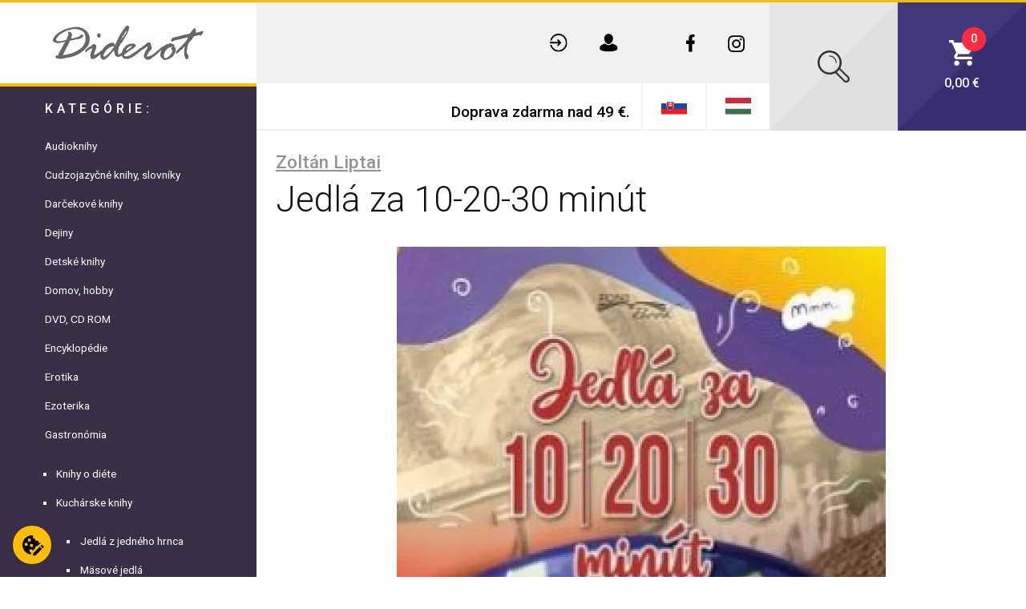

--- FILE ---
content_type: text/html; charset=UTF-8
request_url: https://www.diderot.sk/sk/294511/zoltan-liptai-jedla-za-10-20-30-minut
body_size: 99625
content:
<!DOCTYPE html>
<!--[if lt IE 7]> <html class="no-js lt-ie9 lt-ie8 lt-ie7" lang="sk"> <![endif]-->
<!--[if IE 7]> <html class="no-js lt-ie9 lt-ie8" lang="sk"> <![endif]-->
<!--[if IE 8]> <html class="no-js lt-ie9" lang="sk"> <![endif]-->
<!--[if gt IE 8]><!--> <html class="no-js" lang="sk"> <!--<![endif]-->

  <!-- Begin Inspectlet Asynchronous Code -->
  <script type="text/javascript">
  (function() {
  window.__insp = window.__insp || [];
  __insp.push(['wid', 1862797463]);
  var ldinsp = function(){
  if(typeof window.__inspld != "undefined") return; window.__inspld = 1; var insp = document.createElement('script'); insp.type = 'text/javascript'; insp.async = true; insp.id = "inspsync"; insp.src = ('https:' == document.location.protocol ? 'https' : 'http') + '://cdn.inspectlet.com/inspectlet.js?wid=1862797463&r=' + Math.floor(new Date().getTime()/3600000); var x = document.getElementsByTagName('script')[0]; x.parentNode.insertBefore(insp, x); };
  setTimeout(ldinsp, 0);
  })();
  </script>
  <!-- End Inspectlet Asynchronous Code -->
<head>
  <meta charset="utf-8">
  <!--[if IE]><meta http-equiv="X-UA-Compatible" content="IE=edge,chrome=1"><![endif]-->
  <title>Jedlá za 10-20-30 minút | DIDEROT</title>
  <meta name="keywords" content="">
  <meta name="description" content="">
  <meta name="viewport" content="width=device-width, initial-scale=1">

        <meta name="robots" content="index, follow">
      
  <link rel="canonical" href="https://www.diderot.sk/sk/294511/zoltan-liptai-jedla-za-10-20-30-minut">

  
  <meta name="author" content="DIDEROT.sk">
  <meta name="generator" content="DIDEROT.sk">
  <meta name="google-site-verification" content="zl50eSsgTE6WBAIUlSe9tlpaUvgKHbVGH_bSUMvNTZU" />
  <meta name="facebook-domain-verification" content="c8h81wus0o5hpwx9haue2gqx10ey61" />
  <link rel="apple-touch-icon" sizes="180x180" href="https://www.diderot.sk/themes/main/favicon/apple-touch-icon.png?v398">
  <link rel="icon" type="image/png" sizes="32x32" href="https://www.diderot.sk/themes/main/favicon/favicon-32x32.png?v398">
  <link rel="icon" type="image/png" sizes="16x16" href="https://www.diderot.sk/themes/main/favicon/favicon-16x16.png?v398">
  <link rel="manifest" href="https://www.diderot.sk/themes/main/favicon/site.webmanifest?v398">
  <link rel="mask-icon" href="https://www.diderot.sk/themes/main/favicon/safari-pinned-tab.svg?v398" color="#5bbad5">
  <link rel="shortcut icon" href="https://www.diderot.sk/themes/main/favicon/favicon.ico?v398">
  <meta name="msapplication-TileColor" content="#da532c">
  <meta name="msapplication-config" content="https://www.diderot.sk/themes/main/favicon/browserconfig.xml?v398">
  <meta name="theme-color" content="#ffffff">
  <style>
  /*!
 * Bootstrap v4.1.3 (https://getbootstrap.com/)
 * Copyright 2011-2018 The Bootstrap Authors
 * Copyright 2011-2018 Twitter, Inc.
 * Licensed under MIT (https://github.com/twbs/bootstrap/blob/master/LICENSE)
 */
:root{--blue:#007bff;--indigo:#6610f2;--purple:#6f42c1;--pink:#e83e8c;--red:#dc3545;--orange:#fd7e14;--yellow:#ffc107;--green:#28a745;--teal:#20c997;--cyan:#17a2b8;--white:#fff;--gray:#6c757d;--gray-dark:#343a40;--primary:#007bff;--secondary:#6c757d;--success:#28a745;--info:#17a2b8;--warning:#ffc107;--danger:#dc3545;--light:#f8f9fa;--dark:#343a40;--breakpoint-xs:0;--breakpoint-sm:576px;--breakpoint-md:768px;--breakpoint-lg:992px;--breakpoint-xl:1200px;--font-family-sans-serif:-apple-system, BlinkMacSystemFont, "Segoe UI", Roboto, "Helvetica Neue", Arial, sans-serif, "Apple Color Emoji", "Segoe UI Emoji", "Segoe UI Symbol", "Noto Color Emoji";--font-family-monospace:SFMono-Regular, Menlo, Monaco, Consolas, "Liberation Mono", "Courier New", monospace}*,*::before,*::after{box-sizing:border-box}html{font-family:sans-serif;line-height:1.15;-webkit-text-size-adjust:100%;-ms-text-size-adjust:100%;-ms-overflow-style:scrollbar;-webkit-tap-highlight-color:rgba(0,0,0,0)}@-ms-viewport{width:device-width}article,aside,figcaption,figure,footer,header,hgroup,main,nav,section{display:block}body{margin:0;font-family:-apple-system,BlinkMacSystemFont,"Segoe UI",Roboto,"Helvetica Neue",Arial,sans-serif,"Apple Color Emoji","Segoe UI Emoji","Segoe UI Symbol","Noto Color Emoji";font-size:1rem;font-weight:400;line-height:1.5;color:#212529;text-align:left;background-color:#fff}[tabindex="-1"]:focus{outline:0!important}hr{box-sizing:content-box;height:0;overflow:visible}h1,h2,h3,h4,h5,h6{margin-top:0;margin-bottom:.5rem}p{margin-top:0;margin-bottom:1rem}abbr[title],abbr[data-original-title]{text-decoration:underline;-webkit-text-decoration:underline dotted;text-decoration:underline dotted;cursor:help;border-bottom:0}address{margin-bottom:1rem;font-style:normal;line-height:inherit}ol,ul,dl{margin-top:0;margin-bottom:1rem}ol ol,ul ul,ol ul,ul ol{margin-bottom:0}dt{font-weight:700}dd{margin-bottom:.5rem;margin-left:0}blockquote{margin:0 0 1rem}dfn{font-style:italic}b,strong{font-weight:bolder}small{font-size:80%}sub,sup{position:relative;font-size:75%;line-height:0;vertical-align:baseline}sub{bottom:-.25em}sup{top:-.5em}a{color:#007bff;text-decoration:none;background-color:transparent;-webkit-text-decoration-skip:objects}a:hover{color:#0056b3;text-decoration:underline}a:not([href]):not([tabindex]){color:inherit;text-decoration:none}a:not([href]):not([tabindex]):hover,a:not([href]):not([tabindex]):focus{color:inherit;text-decoration:none}a:not([href]):not([tabindex]):focus{outline:0}pre,code,kbd,samp{font-family:SFMono-Regular,Menlo,Monaco,Consolas,"Liberation Mono","Courier New",monospace;font-size:1em}pre{margin-top:0;margin-bottom:1rem;overflow:auto;-ms-overflow-style:scrollbar}figure{margin:0 0 1rem}img{vertical-align:middle;border-style:none}svg{overflow:hidden;vertical-align:middle}table{border-collapse:collapse}caption{padding-top:.75rem;padding-bottom:.75rem;color:#6c757d;text-align:left;caption-side:bottom}th{text-align:inherit}label{display:inline-block;margin-bottom:.5rem}button{border-radius:0}button:focus{outline:1px dotted;outline:5px auto -webkit-focus-ring-color}input,button,select,optgroup,textarea{margin:0;font-family:inherit;font-size:inherit;line-height:inherit}button,input{overflow:visible}button,select{text-transform:none}button,html [type="button"],[type="reset"],[type="submit"]{-webkit-appearance:button}button::-moz-focus-inner,[type="button"]::-moz-focus-inner,[type="reset"]::-moz-focus-inner,[type="submit"]::-moz-focus-inner{padding:0;border-style:none}input[type="radio"],input[type="checkbox"]{box-sizing:border-box;padding:0}input[type="date"],input[type="time"],input[type="datetime-local"],input[type="month"]{-webkit-appearance:listbox}textarea{overflow:auto;resize:vertical}fieldset{min-width:0;padding:0;margin:0;border:0}legend{display:block;width:100%;max-width:100%;padding:0;margin-bottom:.5rem;font-size:1.5rem;line-height:inherit;color:inherit;white-space:normal}progress{vertical-align:baseline}[type="number"]::-webkit-inner-spin-button,[type="number"]::-webkit-outer-spin-button{height:auto}[type="search"]{outline-offset:-2px;-webkit-appearance:none}[type="search"]::-webkit-search-cancel-button,[type="search"]::-webkit-search-decoration{-webkit-appearance:none}::-webkit-file-upload-button{font:inherit;-webkit-appearance:button}output{display:inline-block}summary{display:list-item;cursor:pointer}template{display:none}[hidden]{display:none!important}h1,h2,h3,h4,h5,h6,.h1,.h2,.h3,.h4,.h5,.h6{margin-bottom:.5rem;font-family:inherit;font-weight:500;line-height:1.2;color:inherit}h1,.h1{font-size:2.5rem}h2,.h2{font-size:2rem}h3,.h3{font-size:1.75rem}h4,.h4{font-size:1.5rem}h5,.h5{font-size:1.25rem}h6,.h6{font-size:1rem}.lead{font-size:1.25rem;font-weight:300}.display-1{font-size:6rem;font-weight:300;line-height:1.2}.display-2{font-size:5.5rem;font-weight:300;line-height:1.2}.display-3{font-size:4.5rem;font-weight:300;line-height:1.2}.display-4{font-size:3.5rem;font-weight:300;line-height:1.2}hr{margin-top:1rem;margin-bottom:1rem;border:0;border-top:1px solid rgba(0,0,0,.1)}small,.small{font-size:80%;font-weight:400}mark,.mark{padding:.2em;background-color:#fcf8e3}.list-unstyled{padding-left:0;list-style:none}.list-inline{padding-left:0;list-style:none}.list-inline-item{display:inline-block}.list-inline-item:not(:last-child){margin-right:.5rem}.initialism{font-size:90%;text-transform:uppercase}.blockquote{margin-bottom:1rem;font-size:1.25rem}.blockquote-footer{display:block;font-size:80%;color:#6c757d}.blockquote-footer::before{content:"\2014 \00A0"}.img-fluid{max-width:100%;height:auto}.img-thumbnail{padding:.25rem;background-color:#fff;border:1px solid #dee2e6;border-radius:.25rem;max-width:100%;height:auto}.figure{display:inline-block}.figure-img{margin-bottom:.5rem;line-height:1}.figure-caption{font-size:90%;color:#6c757d}code{font-size:87.5%;color:#e83e8c;word-break:break-word}a>code{color:inherit}kbd{padding:.2rem .4rem;font-size:87.5%;color:#fff;background-color:#212529;border-radius:.2rem}kbd kbd{padding:0;font-size:100%;font-weight:700}pre{display:block;font-size:87.5%;color:#212529}pre code{font-size:inherit;color:inherit;word-break:normal}.pre-scrollable{max-height:340px;overflow-y:scroll}.container{width:100%;padding-right:15px;padding-left:15px;margin-right:auto;margin-left:auto}@media (min-width:576px){.container{max-width:540px}}@media (min-width:768px){.container{max-width:720px}}@media (min-width:992px){.container{max-width:960px}}@media (min-width:1200px){.container{max-width:1140px}}.container-fluid{width:100%;padding-right:15px;padding-left:15px;margin-right:auto;margin-left:auto}.row{display:-ms-flexbox;display:flex;-ms-flex-wrap:wrap;flex-wrap:wrap;margin-right:-15px;margin-left:-15px}.no-gutters{margin-right:0;margin-left:0}.no-gutters>.col,.no-gutters>[class*="col-"]{padding-right:0;padding-left:0}.col-1,.col-2,.col-3,.col-4,.col-5,.col-6,.col-7,.col-8,.col-9,.col-10,.col-11,.col-12,.col,.col-auto,.col-sm-1,.col-sm-2,.col-sm-3,.col-sm-4,.col-sm-5,.col-sm-6,.col-sm-7,.col-sm-8,.col-sm-9,.col-sm-10,.col-sm-11,.col-sm-12,.col-sm,.col-sm-auto,.col-md-1,.col-md-2,.col-md-3,.col-md-4,.col-md-5,.col-md-6,.col-md-7,.col-md-8,.col-md-9,.col-md-10,.col-md-11,.col-md-12,.col-md,.col-md-auto,.col-lg-1,.col-lg-2,.col-lg-3,.col-lg-4,.col-lg-5,.col-lg-6,.col-lg-7,.col-lg-8,.col-lg-9,.col-lg-10,.col-lg-11,.col-lg-12,.col-lg,.col-lg-auto,.col-xl-1,.col-xl-2,.col-xl-3,.col-xl-4,.col-xl-5,.col-xl-6,.col-xl-7,.col-xl-8,.col-xl-9,.col-xl-10,.col-xl-11,.col-xl-12,.col-xl,.col-xl-auto{position:relative;width:100%;min-height:1px;padding-right:15px;padding-left:15px}.col{-ms-flex-preferred-size:0;flex-basis:0%;-ms-flex-positive:1;flex-grow:1;max-width:100%}.col-auto{-ms-flex:0 0 auto;flex:0 0 auto;width:auto;max-width:none}.col-1{-ms-flex:0 0 8.333333%;flex:0 0 8.333333%;max-width:8.333333%}.col-2{-ms-flex:0 0 16.666667%;flex:0 0 16.666667%;max-width:16.666667%}.col-3{-ms-flex:0 0 25%;flex:0 0 25%;max-width:25%}.col-4{-ms-flex:0 0 33.333333%;flex:0 0 33.333333%;max-width:33.333333%}.col-5{-ms-flex:0 0 41.666667%;flex:0 0 41.666667%;max-width:41.666667%}.col-6{-ms-flex:0 0 50%;flex:0 0 50%;max-width:50%}.col-7{-ms-flex:0 0 58.333333%;flex:0 0 58.333333%;max-width:58.333333%}.col-8{-ms-flex:0 0 66.666667%;flex:0 0 66.666667%;max-width:66.666667%}.col-9{-ms-flex:0 0 75%;flex:0 0 75%;max-width:75%}.col-10{-ms-flex:0 0 83.333333%;flex:0 0 83.333333%;max-width:83.333333%}.col-11{-ms-flex:0 0 91.666667%;flex:0 0 91.666667%;max-width:91.666667%}.col-12{-ms-flex:0 0 100%;flex:0 0 100%;max-width:100%}.order-first{-ms-flex-order:-1;order:-1}.order-last{-ms-flex-order:13;order:13}.order-0{-ms-flex-order:0;order:0}.order-1{-ms-flex-order:1;order:1}.order-2{-ms-flex-order:2;order:2}.order-3{-ms-flex-order:3;order:3}.order-4{-ms-flex-order:4;order:4}.order-5{-ms-flex-order:5;order:5}.order-6{-ms-flex-order:6;order:6}.order-7{-ms-flex-order:7;order:7}.order-8{-ms-flex-order:8;order:8}.order-9{-ms-flex-order:9;order:9}.order-10{-ms-flex-order:10;order:10}.order-11{-ms-flex-order:11;order:11}.order-12{-ms-flex-order:12;order:12}.offset-1{margin-left:8.333333%}.offset-2{margin-left:16.666667%}.offset-3{margin-left:25%}.offset-4{margin-left:33.333333%}.offset-5{margin-left:41.666667%}.offset-6{margin-left:50%}.offset-7{margin-left:58.333333%}.offset-8{margin-left:66.666667%}.offset-9{margin-left:75%}.offset-10{margin-left:83.333333%}.offset-11{margin-left:91.666667%}@media (min-width:576px){.col-sm{-ms-flex-preferred-size:0;flex-basis:0%;-ms-flex-positive:1;flex-grow:1;max-width:100%}.col-sm-auto{-ms-flex:0 0 auto;flex:0 0 auto;width:auto;max-width:none}.col-sm-1{-ms-flex:0 0 8.333333%;flex:0 0 8.333333%;max-width:8.333333%}.col-sm-2{-ms-flex:0 0 16.666667%;flex:0 0 16.666667%;max-width:16.666667%}.col-sm-3{-ms-flex:0 0 25%;flex:0 0 25%;max-width:25%}.col-sm-4{-ms-flex:0 0 33.333333%;flex:0 0 33.333333%;max-width:33.333333%}.col-sm-5{-ms-flex:0 0 41.666667%;flex:0 0 41.666667%;max-width:41.666667%}.col-sm-6{-ms-flex:0 0 50%;flex:0 0 50%;max-width:50%}.col-sm-7{-ms-flex:0 0 58.333333%;flex:0 0 58.333333%;max-width:58.333333%}.col-sm-8{-ms-flex:0 0 66.666667%;flex:0 0 66.666667%;max-width:66.666667%}.col-sm-9{-ms-flex:0 0 75%;flex:0 0 75%;max-width:75%}.col-sm-10{-ms-flex:0 0 83.333333%;flex:0 0 83.333333%;max-width:83.333333%}.col-sm-11{-ms-flex:0 0 91.666667%;flex:0 0 91.666667%;max-width:91.666667%}.col-sm-12{-ms-flex:0 0 100%;flex:0 0 100%;max-width:100%}.order-sm-first{-ms-flex-order:-1;order:-1}.order-sm-last{-ms-flex-order:13;order:13}.order-sm-0{-ms-flex-order:0;order:0}.order-sm-1{-ms-flex-order:1;order:1}.order-sm-2{-ms-flex-order:2;order:2}.order-sm-3{-ms-flex-order:3;order:3}.order-sm-4{-ms-flex-order:4;order:4}.order-sm-5{-ms-flex-order:5;order:5}.order-sm-6{-ms-flex-order:6;order:6}.order-sm-7{-ms-flex-order:7;order:7}.order-sm-8{-ms-flex-order:8;order:8}.order-sm-9{-ms-flex-order:9;order:9}.order-sm-10{-ms-flex-order:10;order:10}.order-sm-11{-ms-flex-order:11;order:11}.order-sm-12{-ms-flex-order:12;order:12}.offset-sm-0{margin-left:0}.offset-sm-1{margin-left:8.333333%}.offset-sm-2{margin-left:16.666667%}.offset-sm-3{margin-left:25%}.offset-sm-4{margin-left:33.333333%}.offset-sm-5{margin-left:41.666667%}.offset-sm-6{margin-left:50%}.offset-sm-7{margin-left:58.333333%}.offset-sm-8{margin-left:66.666667%}.offset-sm-9{margin-left:75%}.offset-sm-10{margin-left:83.333333%}.offset-sm-11{margin-left:91.666667%}}@media (min-width:768px){.col-md{-ms-flex-preferred-size:0;flex-basis:0%;-ms-flex-positive:1;flex-grow:1;max-width:100%}.col-md-auto{-ms-flex:0 0 auto;flex:0 0 auto;width:auto;max-width:none}.col-md-1{-ms-flex:0 0 8.333333%;flex:0 0 8.333333%;max-width:8.333333%}.col-md-2{-ms-flex:0 0 16.666667%;flex:0 0 16.666667%;max-width:16.666667%}.col-md-3{-ms-flex:0 0 25%;flex:0 0 25%;max-width:25%}.col-md-4{-ms-flex:0 0 33.333333%;flex:0 0 33.333333%;max-width:33.333333%}.col-md-5{-ms-flex:0 0 41.666667%;flex:0 0 41.666667%;max-width:41.666667%}.col-md-6{-ms-flex:0 0 50%;flex:0 0 50%;max-width:50%}.col-md-7{-ms-flex:0 0 58.333333%;flex:0 0 58.333333%;max-width:58.333333%}.col-md-8{-ms-flex:0 0 66.666667%;flex:0 0 66.666667%;max-width:66.666667%}.col-md-9{-ms-flex:0 0 75%;flex:0 0 75%;max-width:75%}.col-md-10{-ms-flex:0 0 83.333333%;flex:0 0 83.333333%;max-width:83.333333%}.col-md-11{-ms-flex:0 0 91.666667%;flex:0 0 91.666667%;max-width:91.666667%}.col-md-12{-ms-flex:0 0 100%;flex:0 0 100%;max-width:100%}.order-md-first{-ms-flex-order:-1;order:-1}.order-md-last{-ms-flex-order:13;order:13}.order-md-0{-ms-flex-order:0;order:0}.order-md-1{-ms-flex-order:1;order:1}.order-md-2{-ms-flex-order:2;order:2}.order-md-3{-ms-flex-order:3;order:3}.order-md-4{-ms-flex-order:4;order:4}.order-md-5{-ms-flex-order:5;order:5}.order-md-6{-ms-flex-order:6;order:6}.order-md-7{-ms-flex-order:7;order:7}.order-md-8{-ms-flex-order:8;order:8}.order-md-9{-ms-flex-order:9;order:9}.order-md-10{-ms-flex-order:10;order:10}.order-md-11{-ms-flex-order:11;order:11}.order-md-12{-ms-flex-order:12;order:12}.offset-md-0{margin-left:0}.offset-md-1{margin-left:8.333333%}.offset-md-2{margin-left:16.666667%}.offset-md-3{margin-left:25%}.offset-md-4{margin-left:33.333333%}.offset-md-5{margin-left:41.666667%}.offset-md-6{margin-left:50%}.offset-md-7{margin-left:58.333333%}.offset-md-8{margin-left:66.666667%}.offset-md-9{margin-left:75%}.offset-md-10{margin-left:83.333333%}.offset-md-11{margin-left:91.666667%}}@media (min-width:992px){.col-lg{-ms-flex-preferred-size:0;flex-basis:0%;-ms-flex-positive:1;flex-grow:1;max-width:100%}.col-lg-auto{-ms-flex:0 0 auto;flex:0 0 auto;width:auto;max-width:none}.col-lg-1{-ms-flex:0 0 8.333333%;flex:0 0 8.333333%;max-width:8.333333%}.col-lg-2{-ms-flex:0 0 16.666667%;flex:0 0 16.666667%;max-width:16.666667%}.col-lg-3{-ms-flex:0 0 25%;flex:0 0 25%;max-width:25%}.col-lg-4{-ms-flex:0 0 33.333333%;flex:0 0 33.333333%;max-width:33.333333%}.col-lg-5{-ms-flex:0 0 41.666667%;flex:0 0 41.666667%;max-width:41.666667%}.col-lg-6{-ms-flex:0 0 50%;flex:0 0 50%;max-width:50%}.col-lg-7{-ms-flex:0 0 58.333333%;flex:0 0 58.333333%;max-width:58.333333%}.col-lg-8{-ms-flex:0 0 66.666667%;flex:0 0 66.666667%;max-width:66.666667%}.col-lg-9{-ms-flex:0 0 75%;flex:0 0 75%;max-width:75%}.col-lg-10{-ms-flex:0 0 83.333333%;flex:0 0 83.333333%;max-width:83.333333%}.col-lg-11{-ms-flex:0 0 91.666667%;flex:0 0 91.666667%;max-width:91.666667%}.col-lg-12{-ms-flex:0 0 100%;flex:0 0 100%;max-width:100%}.order-lg-first{-ms-flex-order:-1;order:-1}.order-lg-last{-ms-flex-order:13;order:13}.order-lg-0{-ms-flex-order:0;order:0}.order-lg-1{-ms-flex-order:1;order:1}.order-lg-2{-ms-flex-order:2;order:2}.order-lg-3{-ms-flex-order:3;order:3}.order-lg-4{-ms-flex-order:4;order:4}.order-lg-5{-ms-flex-order:5;order:5}.order-lg-6{-ms-flex-order:6;order:6}.order-lg-7{-ms-flex-order:7;order:7}.order-lg-8{-ms-flex-order:8;order:8}.order-lg-9{-ms-flex-order:9;order:9}.order-lg-10{-ms-flex-order:10;order:10}.order-lg-11{-ms-flex-order:11;order:11}.order-lg-12{-ms-flex-order:12;order:12}.offset-lg-0{margin-left:0}.offset-lg-1{margin-left:8.333333%}.offset-lg-2{margin-left:16.666667%}.offset-lg-3{margin-left:25%}.offset-lg-4{margin-left:33.333333%}.offset-lg-5{margin-left:41.666667%}.offset-lg-6{margin-left:50%}.offset-lg-7{margin-left:58.333333%}.offset-lg-8{margin-left:66.666667%}.offset-lg-9{margin-left:75%}.offset-lg-10{margin-left:83.333333%}.offset-lg-11{margin-left:91.666667%}}@media (min-width:1200px){.col-xl{-ms-flex-preferred-size:0;flex-basis:0%;-ms-flex-positive:1;flex-grow:1;max-width:100%}.col-xl-auto{-ms-flex:0 0 auto;flex:0 0 auto;width:auto;max-width:none}.col-xl-1{-ms-flex:0 0 8.333333%;flex:0 0 8.333333%;max-width:8.333333%}.col-xl-2{-ms-flex:0 0 16.666667%;flex:0 0 16.666667%;max-width:16.666667%}.col-xl-3{-ms-flex:0 0 25%;flex:0 0 25%;max-width:25%}.col-xl-4{-ms-flex:0 0 33.333333%;flex:0 0 33.333333%;max-width:33.333333%}.col-xl-5{-ms-flex:0 0 41.666667%;flex:0 0 41.666667%;max-width:41.666667%}.col-xl-6{-ms-flex:0 0 50%;flex:0 0 50%;max-width:50%}.col-xl-7{-ms-flex:0 0 58.333333%;flex:0 0 58.333333%;max-width:58.333333%}.col-xl-8{-ms-flex:0 0 66.666667%;flex:0 0 66.666667%;max-width:66.666667%}.col-xl-9{-ms-flex:0 0 75%;flex:0 0 75%;max-width:75%}.col-xl-10{-ms-flex:0 0 83.333333%;flex:0 0 83.333333%;max-width:83.333333%}.col-xl-11{-ms-flex:0 0 91.666667%;flex:0 0 91.666667%;max-width:91.666667%}.col-xl-12{-ms-flex:0 0 100%;flex:0 0 100%;max-width:100%}.order-xl-first{-ms-flex-order:-1;order:-1}.order-xl-last{-ms-flex-order:13;order:13}.order-xl-0{-ms-flex-order:0;order:0}.order-xl-1{-ms-flex-order:1;order:1}.order-xl-2{-ms-flex-order:2;order:2}.order-xl-3{-ms-flex-order:3;order:3}.order-xl-4{-ms-flex-order:4;order:4}.order-xl-5{-ms-flex-order:5;order:5}.order-xl-6{-ms-flex-order:6;order:6}.order-xl-7{-ms-flex-order:7;order:7}.order-xl-8{-ms-flex-order:8;order:8}.order-xl-9{-ms-flex-order:9;order:9}.order-xl-10{-ms-flex-order:10;order:10}.order-xl-11{-ms-flex-order:11;order:11}.order-xl-12{-ms-flex-order:12;order:12}.offset-xl-0{margin-left:0}.offset-xl-1{margin-left:8.333333%}.offset-xl-2{margin-left:16.666667%}.offset-xl-3{margin-left:25%}.offset-xl-4{margin-left:33.333333%}.offset-xl-5{margin-left:41.666667%}.offset-xl-6{margin-left:50%}.offset-xl-7{margin-left:58.333333%}.offset-xl-8{margin-left:66.666667%}.offset-xl-9{margin-left:75%}.offset-xl-10{margin-left:83.333333%}.offset-xl-11{margin-left:91.666667%}}.table{width:100%;margin-bottom:1rem;background-color:transparent}.table th,.table td{padding:.75rem;vertical-align:top;border-top:1px solid #dee2e6}.table thead th{vertical-align:bottom;border-bottom:2px solid #dee2e6}.table tbody+tbody{border-top:2px solid #dee2e6}.table .table{background-color:#fff}.table-sm th,.table-sm td{padding:.3rem}.table-bordered{border:1px solid #dee2e6}.table-bordered th,.table-bordered td{border:1px solid #dee2e6}.table-bordered thead th,.table-bordered thead td{border-bottom-width:2px}.table-borderless th,.table-borderless td,.table-borderless thead th,.table-borderless tbody+tbody{border:0}.table-striped tbody tr:nth-of-type(odd){background-color:rgba(0,0,0,.05)}.table-hover tbody tr:hover{background-color:rgba(0,0,0,.075)}.table-primary,.table-primary>th,.table-primary>td{background-color:#b8daff}.table-hover .table-primary:hover{background-color:#9fcdff}.table-hover .table-primary:hover>td,.table-hover .table-primary:hover>th{background-color:#9fcdff}.table-secondary,.table-secondary>th,.table-secondary>td{background-color:#d6d8db}.table-hover .table-secondary:hover{background-color:#c8cbcf}.table-hover .table-secondary:hover>td,.table-hover .table-secondary:hover>th{background-color:#c8cbcf}.table-success,.table-success>th,.table-success>td{background-color:#c3e6cb}.table-hover .table-success:hover{background-color:#b1dfbb}.table-hover .table-success:hover>td,.table-hover .table-success:hover>th{background-color:#b1dfbb}.table-info,.table-info>th,.table-info>td{background-color:#bee5eb}.table-hover .table-info:hover{background-color:#abdde5}.table-hover .table-info:hover>td,.table-hover .table-info:hover>th{background-color:#abdde5}.table-warning,.table-warning>th,.table-warning>td{background-color:#ffeeba}.table-hover .table-warning:hover{background-color:#ffe8a1}.table-hover .table-warning:hover>td,.table-hover .table-warning:hover>th{background-color:#ffe8a1}.table-danger,.table-danger>th,.table-danger>td{background-color:#f5c6cb}.table-hover .table-danger:hover{background-color:#f1b0b7}.table-hover .table-danger:hover>td,.table-hover .table-danger:hover>th{background-color:#f1b0b7}.table-light,.table-light>th,.table-light>td{background-color:#fdfdfe}.table-hover .table-light:hover{background-color:#ececf6}.table-hover .table-light:hover>td,.table-hover .table-light:hover>th{background-color:#ececf6}.table-dark,.table-dark>th,.table-dark>td{background-color:#c6c8ca}.table-hover .table-dark:hover{background-color:#b9bbbe}.table-hover .table-dark:hover>td,.table-hover .table-dark:hover>th{background-color:#b9bbbe}.table-active,.table-active>th,.table-active>td{background-color:rgba(0,0,0,.075)}.table-hover .table-active:hover{background-color:rgba(0,0,0,.075)}.table-hover .table-active:hover>td,.table-hover .table-active:hover>th{background-color:rgba(0,0,0,.075)}.table .thead-dark th{color:#fff;background-color:#212529;border-color:#32383e}.table .thead-light th{color:#495057;background-color:#e9ecef;border-color:#dee2e6}.table-dark{color:#fff;background-color:#212529}.table-dark th,.table-dark td,.table-dark thead th{border-color:#32383e}.table-dark.table-bordered{border:0}.table-dark.table-striped tbody tr:nth-of-type(odd){background-color:rgba(255,255,255,.05)}.table-dark.table-hover tbody tr:hover{background-color:rgba(255,255,255,.075)}@media (max-width:575.98px){.table-responsive-sm{display:block;width:100%;overflow-x:auto;-webkit-overflow-scrolling:touch;-ms-overflow-style:-ms-autohiding-scrollbar}.table-responsive-sm>.table-bordered{border:0}}@media (max-width:767.98px){.table-responsive-md{display:block;width:100%;overflow-x:auto;-webkit-overflow-scrolling:touch;-ms-overflow-style:-ms-autohiding-scrollbar}.table-responsive-md>.table-bordered{border:0}}@media (max-width:991.98px){.table-responsive-lg{display:block;width:100%;overflow-x:auto;-webkit-overflow-scrolling:touch;-ms-overflow-style:-ms-autohiding-scrollbar}.table-responsive-lg>.table-bordered{border:0}}@media (max-width:1199.98px){.table-responsive-xl{display:block;width:100%;overflow-x:auto;-webkit-overflow-scrolling:touch;-ms-overflow-style:-ms-autohiding-scrollbar}.table-responsive-xl>.table-bordered{border:0}}.table-responsive{display:block;width:100%;overflow-x:auto;-webkit-overflow-scrolling:touch;-ms-overflow-style:-ms-autohiding-scrollbar}.table-responsive>.table-bordered{border:0}.form-control{display:block;width:100%;height:calc(2.25rem + 2px);padding:.375rem .75rem;font-size:1rem;line-height:1.5;color:#495057;background-color:#fff;background-clip:padding-box;border:1px solid #ced4da;border-radius:.25rem;transition:border-color 0.15s ease-in-out,box-shadow 0.15s ease-in-out}@media screen and (prefers-reduced-motion:reduce){.form-control{transition:none}}.form-control::-ms-expand{background-color:transparent;border:0}.form-control:focus{color:#495057;background-color:#fff;border-color:#80bdff;outline:0;box-shadow:0 0 0 .2rem rgba(0,123,255,.25)}.form-control::-webkit-input-placeholder{color:#6c757d;opacity:1}.form-control::-moz-placeholder{color:#6c757d;opacity:1}.form-control:-ms-input-placeholder{color:#6c757d;opacity:1}.form-control::-ms-input-placeholder{color:#6c757d;opacity:1}.form-control::placeholder{color:#6c757d;opacity:1}.form-control:disabled,.form-control[readonly]{background-color:#e9ecef;opacity:1}select.form-control:focus::-ms-value{color:#495057;background-color:#fff}.form-control-file,.form-control-range{display:block;width:100%}.col-form-label{padding-top:calc(0.375rem + 1px);padding-bottom:calc(0.375rem + 1px);margin-bottom:0;font-size:inherit;line-height:1.5}.col-form-label-lg{padding-top:calc(0.5rem + 1px);padding-bottom:calc(0.5rem + 1px);font-size:1.25rem;line-height:1.5}.col-form-label-sm{padding-top:calc(0.25rem + 1px);padding-bottom:calc(0.25rem + 1px);font-size:.875rem;line-height:1.5}.form-control-plaintext{display:block;width:100%;padding-top:.375rem;padding-bottom:.375rem;margin-bottom:0;line-height:1.5;color:#212529;background-color:transparent;border:solid transparent;border-width:1px 0}.form-control-plaintext.form-control-sm,.form-control-plaintext.form-control-lg{padding-right:0;padding-left:0}.form-control-sm{height:calc(1.8125rem + 2px);padding:.25rem .5rem;font-size:.875rem;line-height:1.5;border-radius:.2rem}.form-control-lg{height:calc(2.875rem + 2px);padding:.5rem 1rem;font-size:1.25rem;line-height:1.5;border-radius:.3rem}select.form-control[size],select.form-control[multiple]{height:auto}textarea.form-control{height:auto}.form-group{margin-bottom:1rem}.form-text{display:block;margin-top:.25rem}.form-row{display:-ms-flexbox;display:flex;-ms-flex-wrap:wrap;flex-wrap:wrap;margin-right:-5px;margin-left:-5px}.form-row>.col,.form-row>[class*="col-"]{padding-right:5px;padding-left:5px}.form-check{position:relative;display:block;padding-left:1.25rem}.form-check-input{position:absolute;margin-top:.3rem;margin-left:-1.25rem}.form-check-input:disabled~.form-check-label{color:#6c757d}.form-check-label{margin-bottom:0}.form-check-inline{display:-ms-inline-flexbox;display:inline-flex;-ms-flex-align:center;align-items:center;padding-left:0;margin-right:.75rem}.form-check-inline .form-check-input{position:static;margin-top:0;margin-right:.3125rem;margin-left:0}.valid-feedback{display:none;width:100%;margin-top:.25rem;font-size:80%;color:#28a745}.valid-tooltip{position:absolute;top:100%;z-index:5;display:none;max-width:100%;padding:.25rem .5rem;margin-top:.1rem;font-size:.875rem;line-height:1.5;color:#fff;background-color:rgba(40,167,69,.9);border-radius:.25rem}.was-validated .form-control:valid,.form-control.is-valid,.was-validated .custom-select:valid,.custom-select.is-valid{border-color:#28a745}.was-validated .form-control:valid:focus,.form-control.is-valid:focus,.was-validated .custom-select:valid:focus,.custom-select.is-valid:focus{border-color:#28a745;box-shadow:0 0 0 .2rem rgba(40,167,69,.25)}.was-validated .form-control:valid~.valid-feedback,.was-validated .form-control:valid~.valid-tooltip,.form-control.is-valid~.valid-feedback,.form-control.is-valid~.valid-tooltip,.was-validated .custom-select:valid~.valid-feedback,.was-validated .custom-select:valid~.valid-tooltip,.custom-select.is-valid~.valid-feedback,.custom-select.is-valid~.valid-tooltip{display:block}.was-validated .form-control-file:valid~.valid-feedback,.was-validated .form-control-file:valid~.valid-tooltip,.form-control-file.is-valid~.valid-feedback,.form-control-file.is-valid~.valid-tooltip{display:block}.was-validated .form-check-input:valid~.form-check-label,.form-check-input.is-valid~.form-check-label{color:#28a745}.was-validated .form-check-input:valid~.valid-feedback,.was-validated .form-check-input:valid~.valid-tooltip,.form-check-input.is-valid~.valid-feedback,.form-check-input.is-valid~.valid-tooltip{display:block}.was-validated .custom-control-input:valid~.custom-control-label,.custom-control-input.is-valid~.custom-control-label{color:#28a745}.was-validated .custom-control-input:valid~.custom-control-label::before,.custom-control-input.is-valid~.custom-control-label::before{background-color:#71dd8a}.was-validated .custom-control-input:valid~.valid-feedback,.was-validated .custom-control-input:valid~.valid-tooltip,.custom-control-input.is-valid~.valid-feedback,.custom-control-input.is-valid~.valid-tooltip{display:block}.was-validated .custom-control-input:valid:checked~.custom-control-label::before,.custom-control-input.is-valid:checked~.custom-control-label::before{background-color:#34ce57}.was-validated .custom-control-input:valid:focus~.custom-control-label::before,.custom-control-input.is-valid:focus~.custom-control-label::before{box-shadow:0 0 0 1px #fff,0 0 0 .2rem rgba(40,167,69,.25)}.was-validated .custom-file-input:valid~.custom-file-label,.custom-file-input.is-valid~.custom-file-label{border-color:#28a745}.was-validated .custom-file-input:valid~.custom-file-label::after,.custom-file-input.is-valid~.custom-file-label::after{border-color:inherit}.was-validated .custom-file-input:valid~.valid-feedback,.was-validated .custom-file-input:valid~.valid-tooltip,.custom-file-input.is-valid~.valid-feedback,.custom-file-input.is-valid~.valid-tooltip{display:block}.was-validated .custom-file-input:valid:focus~.custom-file-label,.custom-file-input.is-valid:focus~.custom-file-label{box-shadow:0 0 0 .2rem rgba(40,167,69,.25)}.invalid-feedback{display:none;width:100%;margin-top:.25rem;font-size:80%;color:#dc3545}.invalid-tooltip{position:absolute;top:100%;z-index:5;display:none;max-width:100%;padding:.25rem .5rem;margin-top:.1rem;font-size:.875rem;line-height:1.5;color:#fff;background-color:rgba(220,53,69,.9);border-radius:.25rem}.was-validated .form-control:invalid,.form-control.is-invalid,.was-validated .custom-select:invalid,.custom-select.is-invalid{border-color:#dc3545}.was-validated .form-control:invalid:focus,.form-control.is-invalid:focus,.was-validated .custom-select:invalid:focus,.custom-select.is-invalid:focus{border-color:#dc3545;box-shadow:0 0 0 .2rem rgba(220,53,69,.25)}.was-validated .form-control:invalid~.invalid-feedback,.was-validated .form-control:invalid~.invalid-tooltip,.form-control.is-invalid~.invalid-feedback,.form-control.is-invalid~.invalid-tooltip,.was-validated .custom-select:invalid~.invalid-feedback,.was-validated .custom-select:invalid~.invalid-tooltip,.custom-select.is-invalid~.invalid-feedback,.custom-select.is-invalid~.invalid-tooltip{display:block}.was-validated .form-control-file:invalid~.invalid-feedback,.was-validated .form-control-file:invalid~.invalid-tooltip,.form-control-file.is-invalid~.invalid-feedback,.form-control-file.is-invalid~.invalid-tooltip{display:block}.was-validated .form-check-input:invalid~.form-check-label,.form-check-input.is-invalid~.form-check-label{color:#dc3545}.was-validated .form-check-input:invalid~.invalid-feedback,.was-validated .form-check-input:invalid~.invalid-tooltip,.form-check-input.is-invalid~.invalid-feedback,.form-check-input.is-invalid~.invalid-tooltip{display:block}.was-validated .custom-control-input:invalid~.custom-control-label,.custom-control-input.is-invalid~.custom-control-label{color:#dc3545}.was-validated .custom-control-input:invalid~.custom-control-label::before,.custom-control-input.is-invalid~.custom-control-label::before{background-color:#efa2a9}.was-validated .custom-control-input:invalid~.invalid-feedback,.was-validated .custom-control-input:invalid~.invalid-tooltip,.custom-control-input.is-invalid~.invalid-feedback,.custom-control-input.is-invalid~.invalid-tooltip{display:block}.was-validated .custom-control-input:invalid:checked~.custom-control-label::before,.custom-control-input.is-invalid:checked~.custom-control-label::before{background-color:#e4606d}.was-validated .custom-control-input:invalid:focus~.custom-control-label::before,.custom-control-input.is-invalid:focus~.custom-control-label::before{box-shadow:0 0 0 1px #fff,0 0 0 .2rem rgba(220,53,69,.25)}.was-validated .custom-file-input:invalid~.custom-file-label,.custom-file-input.is-invalid~.custom-file-label{border-color:#dc3545}.was-validated .custom-file-input:invalid~.custom-file-label::after,.custom-file-input.is-invalid~.custom-file-label::after{border-color:inherit}.was-validated .custom-file-input:invalid~.invalid-feedback,.was-validated .custom-file-input:invalid~.invalid-tooltip,.custom-file-input.is-invalid~.invalid-feedback,.custom-file-input.is-invalid~.invalid-tooltip{display:block}.was-validated .custom-file-input:invalid:focus~.custom-file-label,.custom-file-input.is-invalid:focus~.custom-file-label{box-shadow:0 0 0 .2rem rgba(220,53,69,.25)}.form-inline{display:-ms-flexbox;display:flex;-ms-flex-flow:row wrap;flex-flow:row wrap;-ms-flex-align:center;align-items:center}.form-inline .form-check{width:100%}@media (min-width:576px){.form-inline label{display:-ms-flexbox;display:flex;-ms-flex-align:center;align-items:center;-ms-flex-pack:center;justify-content:center;margin-bottom:0}.form-inline .form-group{display:-ms-flexbox;display:flex;-ms-flex:0 0 auto;flex:0 0 auto;-ms-flex-flow:row wrap;flex-flow:row wrap;-ms-flex-align:center;align-items:center;margin-bottom:0}.form-inline .form-control{display:inline-block;width:auto;vertical-align:middle}.form-inline .form-control-plaintext{display:inline-block}.form-inline .input-group,.form-inline .custom-select{width:auto}.form-inline .form-check{display:-ms-flexbox;display:flex;-ms-flex-align:center;align-items:center;-ms-flex-pack:center;justify-content:center;width:auto;padding-left:0}.form-inline .form-check-input{position:relative;margin-top:0;margin-right:.25rem;margin-left:0}.form-inline .custom-control{-ms-flex-align:center;align-items:center;-ms-flex-pack:center;justify-content:center}.form-inline .custom-control-label{margin-bottom:0}}.btn{display:inline-block;font-weight:400;text-align:center;white-space:nowrap;vertical-align:middle;-webkit-user-select:none;-moz-user-select:none;-ms-user-select:none;user-select:none;border:1px solid transparent;padding:.375rem .75rem;font-size:1rem;line-height:1.5;border-radius:.25rem;transition:color 0.15s ease-in-out,background-color 0.15s ease-in-out,border-color 0.15s ease-in-out,box-shadow 0.15s ease-in-out}@media screen and (prefers-reduced-motion:reduce){.btn{transition:none}}.btn:hover,.btn:focus{text-decoration:none}.btn:focus,.btn.focus{outline:0;box-shadow:0 0 0 .2rem rgba(0,123,255,.25)}.btn.disabled,.btn:disabled{opacity:.65}.btn:not(:disabled):not(.disabled){cursor:pointer}a.btn.disabled,fieldset:disabled a.btn{pointer-events:none}.btn-primary{color:#fff;background-color:#007bff;border-color:#007bff}.btn-primary:hover{color:#fff;background-color:#0069d9;border-color:#0062cc}.btn-primary:focus,.btn-primary.focus{box-shadow:0 0 0 .2rem rgba(0,123,255,.5)}.btn-primary.disabled,.btn-primary:disabled{color:#fff;background-color:#007bff;border-color:#007bff}.btn-primary:not(:disabled):not(.disabled):active,.btn-primary:not(:disabled):not(.disabled).active,.show>.btn-primary.dropdown-toggle{color:#fff;background-color:#0062cc;border-color:#005cbf}.btn-primary:not(:disabled):not(.disabled):active:focus,.btn-primary:not(:disabled):not(.disabled).active:focus,.show>.btn-primary.dropdown-toggle:focus{box-shadow:0 0 0 .2rem rgba(0,123,255,.5)}.btn-secondary{color:#fff;background-color:#6c757d;border-color:#6c757d}.btn-secondary:hover{color:#fff;background-color:#5a6268;border-color:#545b62}.btn-secondary:focus,.btn-secondary.focus{box-shadow:0 0 0 .2rem rgba(108,117,125,.5)}.btn-secondary.disabled,.btn-secondary:disabled{color:#fff;background-color:#6c757d;border-color:#6c757d}.btn-secondary:not(:disabled):not(.disabled):active,.btn-secondary:not(:disabled):not(.disabled).active,.show>.btn-secondary.dropdown-toggle{color:#fff;background-color:#545b62;border-color:#4e555b}.btn-secondary:not(:disabled):not(.disabled):active:focus,.btn-secondary:not(:disabled):not(.disabled).active:focus,.show>.btn-secondary.dropdown-toggle:focus{box-shadow:0 0 0 .2rem rgba(108,117,125,.5)}.btn-success{color:#fff;background-color:#28a745;border-color:#28a745}.btn-success:hover{color:#fff;background-color:#218838;border-color:#1e7e34}.btn-success:focus,.btn-success.focus{box-shadow:0 0 0 .2rem rgba(40,167,69,.5)}.btn-success.disabled,.btn-success:disabled{color:#fff;background-color:#28a745;border-color:#28a745}.btn-success:not(:disabled):not(.disabled):active,.btn-success:not(:disabled):not(.disabled).active,.show>.btn-success.dropdown-toggle{color:#fff;background-color:#1e7e34;border-color:#1c7430}.btn-success:not(:disabled):not(.disabled):active:focus,.btn-success:not(:disabled):not(.disabled).active:focus,.show>.btn-success.dropdown-toggle:focus{box-shadow:0 0 0 .2rem rgba(40,167,69,.5)}.btn-info{color:#fff;background-color:#17a2b8;border-color:#17a2b8}.btn-info:hover{color:#fff;background-color:#138496;border-color:#117a8b}.btn-info:focus,.btn-info.focus{box-shadow:0 0 0 .2rem rgba(23,162,184,.5)}.btn-info.disabled,.btn-info:disabled{color:#fff;background-color:#17a2b8;border-color:#17a2b8}.btn-info:not(:disabled):not(.disabled):active,.btn-info:not(:disabled):not(.disabled).active,.show>.btn-info.dropdown-toggle{color:#fff;background-color:#117a8b;border-color:#10707f}.btn-info:not(:disabled):not(.disabled):active:focus,.btn-info:not(:disabled):not(.disabled).active:focus,.show>.btn-info.dropdown-toggle:focus{box-shadow:0 0 0 .2rem rgba(23,162,184,.5)}.btn-warning{color:#212529;background-color:#ffc107;border-color:#ffc107}.btn-warning:hover{color:#212529;background-color:#e0a800;border-color:#d39e00}.btn-warning:focus,.btn-warning.focus{box-shadow:0 0 0 .2rem rgba(255,193,7,.5)}.btn-warning.disabled,.btn-warning:disabled{color:#212529;background-color:#ffc107;border-color:#ffc107}.btn-warning:not(:disabled):not(.disabled):active,.btn-warning:not(:disabled):not(.disabled).active,.show>.btn-warning.dropdown-toggle{color:#212529;background-color:#d39e00;border-color:#c69500}.btn-warning:not(:disabled):not(.disabled):active:focus,.btn-warning:not(:disabled):not(.disabled).active:focus,.show>.btn-warning.dropdown-toggle:focus{box-shadow:0 0 0 .2rem rgba(255,193,7,.5)}.btn-danger{color:#fff;background-color:#dc3545;border-color:#dc3545}.btn-danger:hover{color:#fff;background-color:#c82333;border-color:#bd2130}.btn-danger:focus,.btn-danger.focus{box-shadow:0 0 0 .2rem rgba(220,53,69,.5)}.btn-danger.disabled,.btn-danger:disabled{color:#fff;background-color:#dc3545;border-color:#dc3545}.btn-danger:not(:disabled):not(.disabled):active,.btn-danger:not(:disabled):not(.disabled).active,.show>.btn-danger.dropdown-toggle{color:#fff;background-color:#bd2130;border-color:#b21f2d}.btn-danger:not(:disabled):not(.disabled):active:focus,.btn-danger:not(:disabled):not(.disabled).active:focus,.show>.btn-danger.dropdown-toggle:focus{box-shadow:0 0 0 .2rem rgba(220,53,69,.5)}.btn-light{color:#212529;background-color:#f8f9fa;border-color:#f8f9fa}.btn-light:hover{color:#212529;background-color:#e2e6ea;border-color:#dae0e5}.btn-light:focus,.btn-light.focus{box-shadow:0 0 0 .2rem rgba(248,249,250,.5)}.btn-light.disabled,.btn-light:disabled{color:#212529;background-color:#f8f9fa;border-color:#f8f9fa}.btn-light:not(:disabled):not(.disabled):active,.btn-light:not(:disabled):not(.disabled).active,.show>.btn-light.dropdown-toggle{color:#212529;background-color:#dae0e5;border-color:#d3d9df}.btn-light:not(:disabled):not(.disabled):active:focus,.btn-light:not(:disabled):not(.disabled).active:focus,.show>.btn-light.dropdown-toggle:focus{box-shadow:0 0 0 .2rem rgba(248,249,250,.5)}.btn-dark{color:#fff;background-color:#343a40;border-color:#343a40}.btn-dark:hover{color:#fff;background-color:#23272b;border-color:#1d2124}.btn-dark:focus,.btn-dark.focus{box-shadow:0 0 0 .2rem rgba(52,58,64,.5)}.btn-dark.disabled,.btn-dark:disabled{color:#fff;background-color:#343a40;border-color:#343a40}.btn-dark:not(:disabled):not(.disabled):active,.btn-dark:not(:disabled):not(.disabled).active,.show>.btn-dark.dropdown-toggle{color:#fff;background-color:#1d2124;border-color:#171a1d}.btn-dark:not(:disabled):not(.disabled):active:focus,.btn-dark:not(:disabled):not(.disabled).active:focus,.show>.btn-dark.dropdown-toggle:focus{box-shadow:0 0 0 .2rem rgba(52,58,64,.5)}.btn-outline-primary{color:#007bff;background-color:transparent;background-image:none;border-color:#007bff}.btn-outline-primary:hover{color:#fff;background-color:#007bff;border-color:#007bff}.btn-outline-primary:focus,.btn-outline-primary.focus{box-shadow:0 0 0 .2rem rgba(0,123,255,.5)}.btn-outline-primary.disabled,.btn-outline-primary:disabled{color:#007bff;background-color:transparent}.btn-outline-primary:not(:disabled):not(.disabled):active,.btn-outline-primary:not(:disabled):not(.disabled).active,.show>.btn-outline-primary.dropdown-toggle{color:#fff;background-color:#007bff;border-color:#007bff}.btn-outline-primary:not(:disabled):not(.disabled):active:focus,.btn-outline-primary:not(:disabled):not(.disabled).active:focus,.show>.btn-outline-primary.dropdown-toggle:focus{box-shadow:0 0 0 .2rem rgba(0,123,255,.5)}.btn-outline-secondary{color:#6c757d;background-color:transparent;background-image:none;border-color:#6c757d}.btn-outline-secondary:hover{color:#fff;background-color:#6c757d;border-color:#6c757d}.btn-outline-secondary:focus,.btn-outline-secondary.focus{box-shadow:0 0 0 .2rem rgba(108,117,125,.5)}.btn-outline-secondary.disabled,.btn-outline-secondary:disabled{color:#6c757d;background-color:transparent}.btn-outline-secondary:not(:disabled):not(.disabled):active,.btn-outline-secondary:not(:disabled):not(.disabled).active,.show>.btn-outline-secondary.dropdown-toggle{color:#fff;background-color:#6c757d;border-color:#6c757d}.btn-outline-secondary:not(:disabled):not(.disabled):active:focus,.btn-outline-secondary:not(:disabled):not(.disabled).active:focus,.show>.btn-outline-secondary.dropdown-toggle:focus{box-shadow:0 0 0 .2rem rgba(108,117,125,.5)}.btn-outline-success{color:#28a745;background-color:transparent;background-image:none;border-color:#28a745}.btn-outline-success:hover{color:#fff;background-color:#28a745;border-color:#28a745}.btn-outline-success:focus,.btn-outline-success.focus{box-shadow:0 0 0 .2rem rgba(40,167,69,.5)}.btn-outline-success.disabled,.btn-outline-success:disabled{color:#28a745;background-color:transparent}.btn-outline-success:not(:disabled):not(.disabled):active,.btn-outline-success:not(:disabled):not(.disabled).active,.show>.btn-outline-success.dropdown-toggle{color:#fff;background-color:#28a745;border-color:#28a745}.btn-outline-success:not(:disabled):not(.disabled):active:focus,.btn-outline-success:not(:disabled):not(.disabled).active:focus,.show>.btn-outline-success.dropdown-toggle:focus{box-shadow:0 0 0 .2rem rgba(40,167,69,.5)}.btn-outline-info{color:#17a2b8;background-color:transparent;background-image:none;border-color:#17a2b8}.btn-outline-info:hover{color:#fff;background-color:#17a2b8;border-color:#17a2b8}.btn-outline-info:focus,.btn-outline-info.focus{box-shadow:0 0 0 .2rem rgba(23,162,184,.5)}.btn-outline-info.disabled,.btn-outline-info:disabled{color:#17a2b8;background-color:transparent}.btn-outline-info:not(:disabled):not(.disabled):active,.btn-outline-info:not(:disabled):not(.disabled).active,.show>.btn-outline-info.dropdown-toggle{color:#fff;background-color:#17a2b8;border-color:#17a2b8}.btn-outline-info:not(:disabled):not(.disabled):active:focus,.btn-outline-info:not(:disabled):not(.disabled).active:focus,.show>.btn-outline-info.dropdown-toggle:focus{box-shadow:0 0 0 .2rem rgba(23,162,184,.5)}.btn-outline-warning{color:#ffc107;background-color:transparent;background-image:none;border-color:#ffc107}.btn-outline-warning:hover{color:#212529;background-color:#ffc107;border-color:#ffc107}.btn-outline-warning:focus,.btn-outline-warning.focus{box-shadow:0 0 0 .2rem rgba(255,193,7,.5)}.btn-outline-warning.disabled,.btn-outline-warning:disabled{color:#ffc107;background-color:transparent}.btn-outline-warning:not(:disabled):not(.disabled):active,.btn-outline-warning:not(:disabled):not(.disabled).active,.show>.btn-outline-warning.dropdown-toggle{color:#212529;background-color:#ffc107;border-color:#ffc107}.btn-outline-warning:not(:disabled):not(.disabled):active:focus,.btn-outline-warning:not(:disabled):not(.disabled).active:focus,.show>.btn-outline-warning.dropdown-toggle:focus{box-shadow:0 0 0 .2rem rgba(255,193,7,.5)}.btn-outline-danger{color:#dc3545;background-color:transparent;background-image:none;border-color:#dc3545}.btn-outline-danger:hover{color:#fff;background-color:#dc3545;border-color:#dc3545}.btn-outline-danger:focus,.btn-outline-danger.focus{box-shadow:0 0 0 .2rem rgba(220,53,69,.5)}.btn-outline-danger.disabled,.btn-outline-danger:disabled{color:#dc3545;background-color:transparent}.btn-outline-danger:not(:disabled):not(.disabled):active,.btn-outline-danger:not(:disabled):not(.disabled).active,.show>.btn-outline-danger.dropdown-toggle{color:#fff;background-color:#dc3545;border-color:#dc3545}.btn-outline-danger:not(:disabled):not(.disabled):active:focus,.btn-outline-danger:not(:disabled):not(.disabled).active:focus,.show>.btn-outline-danger.dropdown-toggle:focus{box-shadow:0 0 0 .2rem rgba(220,53,69,.5)}.btn-outline-light{color:#f8f9fa;background-color:transparent;background-image:none;border-color:#f8f9fa}.btn-outline-light:hover{color:#212529;background-color:#f8f9fa;border-color:#f8f9fa}.btn-outline-light:focus,.btn-outline-light.focus{box-shadow:0 0 0 .2rem rgba(248,249,250,.5)}.btn-outline-light.disabled,.btn-outline-light:disabled{color:#f8f9fa;background-color:transparent}.btn-outline-light:not(:disabled):not(.disabled):active,.btn-outline-light:not(:disabled):not(.disabled).active,.show>.btn-outline-light.dropdown-toggle{color:#212529;background-color:#f8f9fa;border-color:#f8f9fa}.btn-outline-light:not(:disabled):not(.disabled):active:focus,.btn-outline-light:not(:disabled):not(.disabled).active:focus,.show>.btn-outline-light.dropdown-toggle:focus{box-shadow:0 0 0 .2rem rgba(248,249,250,.5)}.btn-outline-dark{color:#343a40;background-color:transparent;background-image:none;border-color:#343a40}.btn-outline-dark:hover{color:#fff;background-color:#343a40;border-color:#343a40}.btn-outline-dark:focus,.btn-outline-dark.focus{box-shadow:0 0 0 .2rem rgba(52,58,64,.5)}.btn-outline-dark.disabled,.btn-outline-dark:disabled{color:#343a40;background-color:transparent}.btn-outline-dark:not(:disabled):not(.disabled):active,.btn-outline-dark:not(:disabled):not(.disabled).active,.show>.btn-outline-dark.dropdown-toggle{color:#fff;background-color:#343a40;border-color:#343a40}.btn-outline-dark:not(:disabled):not(.disabled):active:focus,.btn-outline-dark:not(:disabled):not(.disabled).active:focus,.show>.btn-outline-dark.dropdown-toggle:focus{box-shadow:0 0 0 .2rem rgba(52,58,64,.5)}.btn-link{font-weight:400;color:#007bff;background-color:transparent}.btn-link:hover{color:#0056b3;text-decoration:underline;background-color:transparent;border-color:transparent}.btn-link:focus,.btn-link.focus{text-decoration:underline;border-color:transparent;box-shadow:none}.btn-link:disabled,.btn-link.disabled{color:#6c757d;pointer-events:none}.btn-lg,.btn-group-lg>.btn{padding:.5rem 1rem;font-size:1.25rem;line-height:1.5;border-radius:.3rem}.btn-sm,.btn-group-sm>.btn{padding:.25rem .5rem;font-size:.875rem;line-height:1.5;border-radius:.2rem}.btn-block{display:block;width:100%}.btn-block+.btn-block{margin-top:.5rem}input[type="submit"].btn-block,input[type="reset"].btn-block,input[type="button"].btn-block{width:100%}.fade{transition:opacity 0.15s linear}@media screen and (prefers-reduced-motion:reduce){.fade{transition:none}}.fade:not(.show){opacity:0}.collapse:not(.show){display:none}.collapsing{position:relative;height:0;overflow:hidden;transition:height 0.35s ease}@media screen and (prefers-reduced-motion:reduce){.collapsing{transition:none}}.dropup,.dropright,.dropdown,.dropleft{position:relative}.dropdown-toggle::after{display:inline-block;width:0;height:0;margin-left:.255em;vertical-align:.255em;content:"";border-top:.3em solid;border-right:.3em solid transparent;border-bottom:0;border-left:.3em solid transparent}.dropdown-toggle:empty::after{margin-left:0}.dropdown-menu{position:absolute;top:100%;left:0;z-index:1000;display:none;float:left;min-width:10rem;padding:.5rem 0;margin:.125rem 0 0;font-size:1rem;color:#212529;text-align:left;list-style:none;background-color:#fff;background-clip:padding-box;border:1px solid rgba(0,0,0,.15);border-radius:.25rem}.dropdown-menu-right{right:0;left:auto}.dropup .dropdown-menu{top:auto;bottom:100%;margin-top:0;margin-bottom:.125rem}.dropup .dropdown-toggle::after{display:inline-block;width:0;height:0;margin-left:.255em;vertical-align:.255em;content:"";border-top:0;border-right:.3em solid transparent;border-bottom:.3em solid;border-left:.3em solid transparent}.dropup .dropdown-toggle:empty::after{margin-left:0}.dropright .dropdown-menu{top:0;right:auto;left:100%;margin-top:0;margin-left:.125rem}.dropright .dropdown-toggle::after{display:inline-block;width:0;height:0;margin-left:.255em;vertical-align:.255em;content:"";border-top:.3em solid transparent;border-right:0;border-bottom:.3em solid transparent;border-left:.3em solid}.dropright .dropdown-toggle:empty::after{margin-left:0}.dropright .dropdown-toggle::after{vertical-align:0}.dropleft .dropdown-menu{top:0;right:100%;left:auto;margin-top:0;margin-right:.125rem}.dropleft .dropdown-toggle::after{display:inline-block;width:0;height:0;margin-left:.255em;vertical-align:.255em;content:""}.dropleft .dropdown-toggle::after{display:none}.dropleft .dropdown-toggle::before{display:inline-block;width:0;height:0;margin-right:.255em;vertical-align:.255em;content:"";border-top:.3em solid transparent;border-right:.3em solid;border-bottom:.3em solid transparent}.dropleft .dropdown-toggle:empty::after{margin-left:0}.dropleft .dropdown-toggle::before{vertical-align:0}.dropdown-menu[x-placement^="top"],.dropdown-menu[x-placement^="right"],.dropdown-menu[x-placement^="bottom"],.dropdown-menu[x-placement^="left"]{right:auto;bottom:auto}.dropdown-divider{height:0;margin:.5rem 0;overflow:hidden;border-top:1px solid #e9ecef}.dropdown-item{display:block;width:100%;padding:.25rem 1.5rem;clear:both;font-weight:400;color:#212529;text-align:inherit;white-space:nowrap;background-color:transparent;border:0}.dropdown-item:hover,.dropdown-item:focus{color:#16181b;text-decoration:none;background-color:#f8f9fa}.dropdown-item.active,.dropdown-item:active{color:#fff;text-decoration:none;background-color:#007bff}.dropdown-item.disabled,.dropdown-item:disabled{color:#6c757d;background-color:transparent}.dropdown-menu.show{display:block}.dropdown-header{display:block;padding:.5rem 1.5rem;margin-bottom:0;font-size:.875rem;color:#6c757d;white-space:nowrap}.dropdown-item-text{display:block;padding:.25rem 1.5rem;color:#212529}.btn-group,.btn-group-vertical{position:relative;display:-ms-inline-flexbox;display:inline-flex;vertical-align:middle}.btn-group>.btn,.btn-group-vertical>.btn{position:relative;-ms-flex:0 1 auto;flex:0 1 auto}.btn-group>.btn:hover,.btn-group-vertical>.btn:hover{z-index:1}.btn-group>.btn:focus,.btn-group>.btn:active,.btn-group>.btn.active,.btn-group-vertical>.btn:focus,.btn-group-vertical>.btn:active,.btn-group-vertical>.btn.active{z-index:1}.btn-group .btn+.btn,.btn-group .btn+.btn-group,.btn-group .btn-group+.btn,.btn-group .btn-group+.btn-group,.btn-group-vertical .btn+.btn,.btn-group-vertical .btn+.btn-group,.btn-group-vertical .btn-group+.btn,.btn-group-vertical .btn-group+.btn-group{margin-left:-1px}.btn-toolbar{display:-ms-flexbox;display:flex;-ms-flex-wrap:wrap;flex-wrap:wrap;-ms-flex-pack:start;justify-content:flex-start}.btn-toolbar .input-group{width:auto}.btn-group>.btn:first-child{margin-left:0}.btn-group>.btn:not(:last-child):not(.dropdown-toggle),.btn-group>.btn-group:not(:last-child)>.btn{border-top-right-radius:0;border-bottom-right-radius:0}.btn-group>.btn:not(:first-child),.btn-group>.btn-group:not(:first-child)>.btn{border-top-left-radius:0;border-bottom-left-radius:0}.dropdown-toggle-split{padding-right:.5625rem;padding-left:.5625rem}.dropdown-toggle-split::after,.dropup .dropdown-toggle-split::after,.dropright .dropdown-toggle-split::after{margin-left:0}.dropleft .dropdown-toggle-split::before{margin-right:0}.btn-sm+.dropdown-toggle-split,.btn-group-sm>.btn+.dropdown-toggle-split{padding-right:.375rem;padding-left:.375rem}.btn-lg+.dropdown-toggle-split,.btn-group-lg>.btn+.dropdown-toggle-split{padding-right:.75rem;padding-left:.75rem}.btn-group-vertical{-ms-flex-direction:column;flex-direction:column;-ms-flex-align:start;align-items:flex-start;-ms-flex-pack:center;justify-content:center}.btn-group-vertical .btn,.btn-group-vertical .btn-group{width:100%}.btn-group-vertical>.btn+.btn,.btn-group-vertical>.btn+.btn-group,.btn-group-vertical>.btn-group+.btn,.btn-group-vertical>.btn-group+.btn-group{margin-top:-1px;margin-left:0}.btn-group-vertical>.btn:not(:last-child):not(.dropdown-toggle),.btn-group-vertical>.btn-group:not(:last-child)>.btn{border-bottom-right-radius:0;border-bottom-left-radius:0}.btn-group-vertical>.btn:not(:first-child),.btn-group-vertical>.btn-group:not(:first-child)>.btn{border-top-left-radius:0;border-top-right-radius:0}.btn-group-toggle>.btn,.btn-group-toggle>.btn-group>.btn{margin-bottom:0}.btn-group-toggle>.btn input[type="radio"],.btn-group-toggle>.btn input[type="checkbox"],.btn-group-toggle>.btn-group>.btn input[type="radio"],.btn-group-toggle>.btn-group>.btn input[type="checkbox"]{position:absolute;clip:rect(0,0,0,0);pointer-events:none}.input-group{position:relative;display:-ms-flexbox;display:flex;-ms-flex-wrap:wrap;flex-wrap:wrap;-ms-flex-align:stretch;align-items:stretch;width:100%}.input-group>.form-control,.input-group>.custom-select,.input-group>.custom-file{position:relative;-ms-flex:1 1 auto;flex:1 1 auto;width:1%;margin-bottom:0}.input-group>.form-control+.form-control,.input-group>.form-control+.custom-select,.input-group>.form-control+.custom-file,.input-group>.custom-select+.form-control,.input-group>.custom-select+.custom-select,.input-group>.custom-select+.custom-file,.input-group>.custom-file+.form-control,.input-group>.custom-file+.custom-select,.input-group>.custom-file+.custom-file{margin-left:-1px}.input-group>.form-control:focus,.input-group>.custom-select:focus,.input-group>.custom-file .custom-file-input:focus~.custom-file-label{z-index:3}.input-group>.custom-file .custom-file-input:focus{z-index:4}.input-group>.form-control:not(:last-child),.input-group>.custom-select:not(:last-child){border-top-right-radius:0;border-bottom-right-radius:0}.input-group>.form-control:not(:first-child),.input-group>.custom-select:not(:first-child){border-top-left-radius:0;border-bottom-left-radius:0}.input-group>.custom-file{display:-ms-flexbox;display:flex;-ms-flex-align:center;align-items:center}.input-group>.custom-file:not(:last-child) .custom-file-label,.input-group>.custom-file:not(:last-child) .custom-file-label::after{border-top-right-radius:0;border-bottom-right-radius:0}.input-group>.custom-file:not(:first-child) .custom-file-label{border-top-left-radius:0;border-bottom-left-radius:0}.input-group-prepend,.input-group-append{display:-ms-flexbox;display:flex}.input-group-prepend .btn,.input-group-append .btn{position:relative;z-index:2}.input-group-prepend .btn+.btn,.input-group-prepend .btn+.input-group-text,.input-group-prepend .input-group-text+.input-group-text,.input-group-prepend .input-group-text+.btn,.input-group-append .btn+.btn,.input-group-append .btn+.input-group-text,.input-group-append .input-group-text+.input-group-text,.input-group-append .input-group-text+.btn{margin-left:-1px}.input-group-prepend{margin-right:-1px}.input-group-append{margin-left:-1px}.input-group-text{display:-ms-flexbox;display:flex;-ms-flex-align:center;align-items:center;padding:.375rem .75rem;margin-bottom:0;font-size:1rem;font-weight:400;line-height:1.5;color:#495057;text-align:center;white-space:nowrap;background-color:#e9ecef;border:1px solid #ced4da;border-radius:.25rem}.input-group-text input[type="radio"],.input-group-text input[type="checkbox"]{margin-top:0}.input-group-lg>.form-control,.input-group-lg>.input-group-prepend>.input-group-text,.input-group-lg>.input-group-append>.input-group-text,.input-group-lg>.input-group-prepend>.btn,.input-group-lg>.input-group-append>.btn{height:calc(2.875rem + 2px);padding:.5rem 1rem;font-size:1.25rem;line-height:1.5;border-radius:.3rem}.input-group-sm>.form-control,.input-group-sm>.input-group-prepend>.input-group-text,.input-group-sm>.input-group-append>.input-group-text,.input-group-sm>.input-group-prepend>.btn,.input-group-sm>.input-group-append>.btn{height:calc(1.8125rem + 2px);padding:.25rem .5rem;font-size:.875rem;line-height:1.5;border-radius:.2rem}.input-group>.input-group-prepend>.btn,.input-group>.input-group-prepend>.input-group-text,.input-group>.input-group-append:not(:last-child)>.btn,.input-group>.input-group-append:not(:last-child)>.input-group-text,.input-group>.input-group-append:last-child>.btn:not(:last-child):not(.dropdown-toggle),.input-group>.input-group-append:last-child>.input-group-text:not(:last-child){border-top-right-radius:0;border-bottom-right-radius:0}.input-group>.input-group-append>.btn,.input-group>.input-group-append>.input-group-text,.input-group>.input-group-prepend:not(:first-child)>.btn,.input-group>.input-group-prepend:not(:first-child)>.input-group-text,.input-group>.input-group-prepend:first-child>.btn:not(:first-child),.input-group>.input-group-prepend:first-child>.input-group-text:not(:first-child){border-top-left-radius:0;border-bottom-left-radius:0}.custom-control{position:relative;display:block;min-height:1.5rem;padding-left:1.5rem}.custom-control-inline{display:-ms-inline-flexbox;display:inline-flex;margin-right:1rem}.custom-control-input{position:absolute;z-index:-1;opacity:0}.custom-control-input:checked~.custom-control-label::before{color:#fff;background-color:#007bff}.custom-control-input:focus~.custom-control-label::before{box-shadow:0 0 0 1px #fff,0 0 0 .2rem rgba(0,123,255,.25)}.custom-control-input:active~.custom-control-label::before{color:#fff;background-color:#b3d7ff}.custom-control-input:disabled~.custom-control-label{color:#6c757d}.custom-control-input:disabled~.custom-control-label::before{background-color:#e9ecef}.custom-control-label{position:relative;margin-bottom:0}.custom-control-label::before{position:absolute;top:.25rem;left:-1.5rem;display:block;width:1rem;height:1rem;pointer-events:none;content:"";-webkit-user-select:none;-moz-user-select:none;-ms-user-select:none;user-select:none;background-color:#dee2e6}.custom-control-label::after{position:absolute;top:.25rem;left:-1.5rem;display:block;width:1rem;height:1rem;content:"";background-repeat:no-repeat;background-position:center center;background-size:50% 50%}.custom-checkbox .custom-control-label::before{border-radius:.25rem}.custom-checkbox .custom-control-input:checked~.custom-control-label::before{background-color:#007bff}.custom-checkbox .custom-control-input:checked~.custom-control-label::after{background-image:url("data:image/svg+xml;charset=utf8,%3Csvg xmlns='http://www.w3.org/2000/svg' viewBox='0 0 8 8'%3E%3Cpath fill='%23fff' d='M6.564.75l-3.59 3.612-1.538-1.55L0 4.26 2.974 7.25 8 2.193z'/%3E%3C/svg%3E")}.custom-checkbox .custom-control-input:indeterminate~.custom-control-label::before{background-color:#007bff}.custom-checkbox .custom-control-input:indeterminate~.custom-control-label::after{background-image:url("data:image/svg+xml;charset=utf8,%3Csvg xmlns='http://www.w3.org/2000/svg' viewBox='0 0 4 4'%3E%3Cpath stroke='%23fff' d='M0 2h4'/%3E%3C/svg%3E")}.custom-checkbox .custom-control-input:disabled:checked~.custom-control-label::before{background-color:rgba(0,123,255,.5)}.custom-checkbox .custom-control-input:disabled:indeterminate~.custom-control-label::before{background-color:rgba(0,123,255,.5)}.custom-radio .custom-control-label::before{border-radius:50%}.custom-radio .custom-control-input:checked~.custom-control-label::before{background-color:#007bff}.custom-radio .custom-control-input:checked~.custom-control-label::after{background-image:url("data:image/svg+xml;charset=utf8,%3Csvg xmlns='http://www.w3.org/2000/svg' viewBox='-4 -4 8 8'%3E%3Ccircle r='3' fill='%23fff'/%3E%3C/svg%3E")}.custom-radio .custom-control-input:disabled:checked~.custom-control-label::before{background-color:rgba(0,123,255,.5)}.custom-select{display:inline-block;width:100%;height:calc(2.25rem + 2px);padding:.375rem 1.75rem .375rem .75rem;line-height:1.5;color:#495057;vertical-align:middle;background:#fff url("data:image/svg+xml;charset=utf8,%3Csvg xmlns='http://www.w3.org/2000/svg' viewBox='0 0 4 5'%3E%3Cpath fill='%23343a40' d='M2 0L0 2h4zm0 5L0 3h4z'/%3E%3C/svg%3E") no-repeat right .75rem center;background-size:8px 10px;border:1px solid #ced4da;border-radius:.25rem;-webkit-appearance:none;-moz-appearance:none;appearance:none}.custom-select:focus{border-color:#80bdff;outline:0;box-shadow:0 0 0 .2rem rgba(128,189,255,.5)}.custom-select:focus::-ms-value{color:#495057;background-color:#fff}.custom-select[multiple],.custom-select[size]:not([size="1"]){height:auto;padding-right:.75rem;background-image:none}.custom-select:disabled{color:#6c757d;background-color:#e9ecef}.custom-select::-ms-expand{opacity:0}.custom-select-sm{height:calc(1.8125rem + 2px);padding-top:.375rem;padding-bottom:.375rem;font-size:75%}.custom-select-lg{height:calc(2.875rem + 2px);padding-top:.375rem;padding-bottom:.375rem;font-size:125%}.custom-file{position:relative;display:inline-block;width:100%;height:calc(2.25rem + 2px);margin-bottom:0}.custom-file-input{position:relative;z-index:2;width:100%;height:calc(2.25rem + 2px);margin:0;opacity:0}.custom-file-input:focus~.custom-file-label{border-color:#80bdff;box-shadow:0 0 0 .2rem rgba(0,123,255,.25)}.custom-file-input:focus~.custom-file-label::after{border-color:#80bdff}.custom-file-input:disabled~.custom-file-label{background-color:#e9ecef}.custom-file-input:lang(en)~.custom-file-label::after{content:"Browse"}.custom-file-label{position:absolute;top:0;right:0;left:0;z-index:1;height:calc(2.25rem + 2px);padding:.375rem .75rem;line-height:1.5;color:#495057;background-color:#fff;border:1px solid #ced4da;border-radius:.25rem}.custom-file-label::after{position:absolute;top:0;right:0;bottom:0;z-index:3;display:block;height:2.25rem;padding:.375rem .75rem;line-height:1.5;color:#495057;content:"Browse";background-color:#e9ecef;border-left:1px solid #ced4da;border-radius:0 .25rem .25rem 0}.custom-range{width:100%;padding-left:0;background-color:transparent;-webkit-appearance:none;-moz-appearance:none;appearance:none}.custom-range:focus{outline:none}.custom-range:focus::-webkit-slider-thumb{box-shadow:0 0 0 1px #fff,0 0 0 .2rem rgba(0,123,255,.25)}.custom-range:focus::-moz-range-thumb{box-shadow:0 0 0 1px #fff,0 0 0 .2rem rgba(0,123,255,.25)}.custom-range:focus::-ms-thumb{box-shadow:0 0 0 1px #fff,0 0 0 .2rem rgba(0,123,255,.25)}.custom-range::-moz-focus-outer{border:0}.custom-range::-webkit-slider-thumb{width:1rem;height:1rem;margin-top:-.25rem;background-color:#007bff;border:0;border-radius:1rem;transition:background-color 0.15s ease-in-out,border-color 0.15s ease-in-out,box-shadow 0.15s ease-in-out;-webkit-appearance:none;appearance:none}@media screen and (prefers-reduced-motion:reduce){.custom-range::-webkit-slider-thumb{transition:none}}.custom-range::-webkit-slider-thumb:active{background-color:#b3d7ff}.custom-range::-webkit-slider-runnable-track{width:100%;height:.5rem;color:transparent;cursor:pointer;background-color:#dee2e6;border-color:transparent;border-radius:1rem}.custom-range::-moz-range-thumb{width:1rem;height:1rem;background-color:#007bff;border:0;border-radius:1rem;transition:background-color 0.15s ease-in-out,border-color 0.15s ease-in-out,box-shadow 0.15s ease-in-out;-moz-appearance:none;appearance:none}@media screen and (prefers-reduced-motion:reduce){.custom-range::-moz-range-thumb{transition:none}}.custom-range::-moz-range-thumb:active{background-color:#b3d7ff}.custom-range::-moz-range-track{width:100%;height:.5rem;color:transparent;cursor:pointer;background-color:#dee2e6;border-color:transparent;border-radius:1rem}.custom-range::-ms-thumb{width:1rem;height:1rem;margin-top:0;margin-right:.2rem;margin-left:.2rem;background-color:#007bff;border:0;border-radius:1rem;transition:background-color 0.15s ease-in-out,border-color 0.15s ease-in-out,box-shadow 0.15s ease-in-out;appearance:none}@media screen and (prefers-reduced-motion:reduce){.custom-range::-ms-thumb{transition:none}}.custom-range::-ms-thumb:active{background-color:#b3d7ff}.custom-range::-ms-track{width:100%;height:.5rem;color:transparent;cursor:pointer;background-color:transparent;border-color:transparent;border-width:.5rem}.custom-range::-ms-fill-lower{background-color:#dee2e6;border-radius:1rem}.custom-range::-ms-fill-upper{margin-right:15px;background-color:#dee2e6;border-radius:1rem}.custom-control-label::before,.custom-file-label,.custom-select{transition:background-color 0.15s ease-in-out,border-color 0.15s ease-in-out,box-shadow 0.15s ease-in-out}@media screen and (prefers-reduced-motion:reduce){.custom-control-label::before,.custom-file-label,.custom-select{transition:none}}.nav{display:-ms-flexbox;display:flex;-ms-flex-wrap:wrap;flex-wrap:wrap;padding-left:0;margin-bottom:0;list-style:none}.nav-link{display:block;padding:.5rem 1rem}.nav-link:hover,.nav-link:focus{text-decoration:none}.nav-link.disabled{color:#6c757d}.nav-tabs{border-bottom:1px solid #dee2e6}.nav-tabs .nav-item{margin-bottom:-1px}.nav-tabs .nav-link{border:1px solid transparent;border-top-left-radius:.25rem;border-top-right-radius:.25rem}.nav-tabs .nav-link:hover,.nav-tabs .nav-link:focus{border-color:#e9ecef #e9ecef #dee2e6}.nav-tabs .nav-link.disabled{color:#6c757d;background-color:transparent;border-color:transparent}.nav-tabs .nav-link.active,.nav-tabs .nav-item.show .nav-link{color:#495057;background-color:#fff;border-color:#dee2e6 #dee2e6 #fff}.nav-tabs .dropdown-menu{margin-top:-1px;border-top-left-radius:0;border-top-right-radius:0}.nav-pills .nav-link{border-radius:.25rem}.nav-pills .nav-link.active,.nav-pills .show>.nav-link{color:#fff;background-color:#007bff}.nav-fill .nav-item{-ms-flex:1 1 auto;flex:1 1 auto;text-align:center}.nav-justified .nav-item{-ms-flex-preferred-size:0;flex-basis:0%;-ms-flex-positive:1;flex-grow:1;text-align:center}.tab-content>.tab-pane{display:none}.tab-content>.active{display:block}.navbar{position:relative;display:-ms-flexbox;display:flex;-ms-flex-wrap:wrap;flex-wrap:wrap;-ms-flex-align:center;align-items:center;-ms-flex-pack:justify;justify-content:space-between;padding:.5rem 1rem}.navbar>.container,.navbar>.container-fluid{display:-ms-flexbox;display:flex;-ms-flex-wrap:wrap;flex-wrap:wrap;-ms-flex-align:center;align-items:center;-ms-flex-pack:justify;justify-content:space-between}.navbar-brand{display:inline-block;padding-top:.3125rem;padding-bottom:.3125rem;margin-right:1rem;font-size:1.25rem;line-height:inherit;white-space:nowrap}.navbar-brand:hover,.navbar-brand:focus{text-decoration:none}.navbar-nav{display:-ms-flexbox;display:flex;-ms-flex-direction:column;flex-direction:column;padding-left:0;margin-bottom:0;list-style:none}.navbar-nav .nav-link{padding-right:0;padding-left:0}.navbar-nav .dropdown-menu{position:static;float:none}.navbar-text{display:inline-block;padding-top:.5rem;padding-bottom:.5rem}.navbar-collapse{-ms-flex-preferred-size:100%;flex-basis:100%;-ms-flex-positive:1;flex-grow:1;-ms-flex-align:center;align-items:center}.navbar-toggler{padding:.25rem .75rem;font-size:1.25rem;line-height:1;background-color:transparent;border:1px solid transparent;border-radius:.25rem}.navbar-toggler:hover,.navbar-toggler:focus{text-decoration:none}.navbar-toggler:not(:disabled):not(.disabled){cursor:pointer}.navbar-toggler-icon{display:inline-block;width:1.5em;height:1.5em;vertical-align:middle;content:"";background:no-repeat center center;background-size:100% 100%}@media (max-width:575.98px){.navbar-expand-sm>.container,.navbar-expand-sm>.container-fluid{padding-right:0;padding-left:0}}@media (min-width:576px){.navbar-expand-sm{-ms-flex-flow:row nowrap;flex-flow:row nowrap;-ms-flex-pack:start;justify-content:flex-start}.navbar-expand-sm .navbar-nav{-ms-flex-direction:row;flex-direction:row}.navbar-expand-sm .navbar-nav .dropdown-menu{position:absolute}.navbar-expand-sm .navbar-nav .nav-link{padding-right:.5rem;padding-left:.5rem}.navbar-expand-sm>.container,.navbar-expand-sm>.container-fluid{-ms-flex-wrap:nowrap;flex-wrap:nowrap}.navbar-expand-sm .navbar-collapse{display:-ms-flexbox!important;display:flex!important;-ms-flex-preferred-size:auto;flex-basis:auto}.navbar-expand-sm .navbar-toggler{display:none}}@media (max-width:767.98px){.navbar-expand-md>.container,.navbar-expand-md>.container-fluid{padding-right:0;padding-left:0}}@media (min-width:768px){.navbar-expand-md{-ms-flex-flow:row nowrap;flex-flow:row nowrap;-ms-flex-pack:start;justify-content:flex-start}.navbar-expand-md .navbar-nav{-ms-flex-direction:row;flex-direction:row}.navbar-expand-md .navbar-nav .dropdown-menu{position:absolute}.navbar-expand-md .navbar-nav .nav-link{padding-right:.5rem;padding-left:.5rem}.navbar-expand-md>.container,.navbar-expand-md>.container-fluid{-ms-flex-wrap:nowrap;flex-wrap:nowrap}.navbar-expand-md .navbar-collapse{display:-ms-flexbox!important;display:flex!important;-ms-flex-preferred-size:auto;flex-basis:auto}.navbar-expand-md .navbar-toggler{display:none}}@media (max-width:991.98px){.navbar-expand-lg>.container,.navbar-expand-lg>.container-fluid{padding-right:0;padding-left:0}}@media (min-width:992px){.navbar-expand-lg{-ms-flex-flow:row nowrap;flex-flow:row nowrap;-ms-flex-pack:start;justify-content:flex-start}.navbar-expand-lg .navbar-nav{-ms-flex-direction:row;flex-direction:row}.navbar-expand-lg .navbar-nav .dropdown-menu{position:absolute}.navbar-expand-lg .navbar-nav .nav-link{padding-right:.5rem;padding-left:.5rem}.navbar-expand-lg>.container,.navbar-expand-lg>.container-fluid{-ms-flex-wrap:nowrap;flex-wrap:nowrap}.navbar-expand-lg .navbar-collapse{display:-ms-flexbox!important;display:flex!important;-ms-flex-preferred-size:auto;flex-basis:auto}.navbar-expand-lg .navbar-toggler{display:none}}@media (max-width:1199.98px){.navbar-expand-xl>.container,.navbar-expand-xl>.container-fluid{padding-right:0;padding-left:0}}@media (min-width:1200px){.navbar-expand-xl{-ms-flex-flow:row nowrap;flex-flow:row nowrap;-ms-flex-pack:start;justify-content:flex-start}.navbar-expand-xl .navbar-nav{-ms-flex-direction:row;flex-direction:row}.navbar-expand-xl .navbar-nav .dropdown-menu{position:absolute}.navbar-expand-xl .navbar-nav .nav-link{padding-right:.5rem;padding-left:.5rem}.navbar-expand-xl>.container,.navbar-expand-xl>.container-fluid{-ms-flex-wrap:nowrap;flex-wrap:nowrap}.navbar-expand-xl .navbar-collapse{display:-ms-flexbox!important;display:flex!important;-ms-flex-preferred-size:auto;flex-basis:auto}.navbar-expand-xl .navbar-toggler{display:none}}.navbar-expand{-ms-flex-flow:row nowrap;flex-flow:row nowrap;-ms-flex-pack:start;justify-content:flex-start}.navbar-expand>.container,.navbar-expand>.container-fluid{padding-right:0;padding-left:0}.navbar-expand .navbar-nav{-ms-flex-direction:row;flex-direction:row}.navbar-expand .navbar-nav .dropdown-menu{position:absolute}.navbar-expand .navbar-nav .nav-link{padding-right:.5rem;padding-left:.5rem}.navbar-expand>.container,.navbar-expand>.container-fluid{-ms-flex-wrap:nowrap;flex-wrap:nowrap}.navbar-expand .navbar-collapse{display:-ms-flexbox!important;display:flex!important;-ms-flex-preferred-size:auto;flex-basis:auto}.navbar-expand .navbar-toggler{display:none}.navbar-light .navbar-brand{color:rgba(0,0,0,.9)}.navbar-light .navbar-brand:hover,.navbar-light .navbar-brand:focus{color:rgba(0,0,0,.9)}.navbar-light .navbar-nav .nav-link{color:rgba(0,0,0,.5)}.navbar-light .navbar-nav .nav-link:hover,.navbar-light .navbar-nav .nav-link:focus{color:rgba(0,0,0,.7)}.navbar-light .navbar-nav .nav-link.disabled{color:rgba(0,0,0,.3)}.navbar-light .navbar-nav .show>.nav-link,.navbar-light .navbar-nav .active>.nav-link,.navbar-light .navbar-nav .nav-link.show,.navbar-light .navbar-nav .nav-link.active{color:rgba(0,0,0,.9)}.navbar-light .navbar-toggler{color:rgba(0,0,0,.5);border-color:rgba(0,0,0,.1)}.navbar-light .navbar-toggler-icon{background-image:url("data:image/svg+xml;charset=utf8,%3Csvg viewBox='0 0 30 30' xmlns='http://www.w3.org/2000/svg'%3E%3Cpath stroke='rgba(0, 0, 0, 0.5)' stroke-width='2' stroke-linecap='round' stroke-miterlimit='10' d='M4 7h22M4 15h22M4 23h22'/%3E%3C/svg%3E")}.navbar-light .navbar-text{color:rgba(0,0,0,.5)}.navbar-light .navbar-text a{color:rgba(0,0,0,.9)}.navbar-light .navbar-text a:hover,.navbar-light .navbar-text a:focus{color:rgba(0,0,0,.9)}.navbar-dark .navbar-brand{color:#fff}.navbar-dark .navbar-brand:hover,.navbar-dark .navbar-brand:focus{color:#fff}.navbar-dark .navbar-nav .nav-link{color:rgba(255,255,255,.5)}.navbar-dark .navbar-nav .nav-link:hover,.navbar-dark .navbar-nav .nav-link:focus{color:rgba(255,255,255,.75)}.navbar-dark .navbar-nav .nav-link.disabled{color:rgba(255,255,255,.25)}.navbar-dark .navbar-nav .show>.nav-link,.navbar-dark .navbar-nav .active>.nav-link,.navbar-dark .navbar-nav .nav-link.show,.navbar-dark .navbar-nav .nav-link.active{color:#fff}.navbar-dark .navbar-toggler{color:rgba(255,255,255,.5);border-color:rgba(255,255,255,.1)}.navbar-dark .navbar-toggler-icon{background-image:url("data:image/svg+xml;charset=utf8,%3Csvg viewBox='0 0 30 30' xmlns='http://www.w3.org/2000/svg'%3E%3Cpath stroke='rgba(255, 255, 255, 0.5)' stroke-width='2' stroke-linecap='round' stroke-miterlimit='10' d='M4 7h22M4 15h22M4 23h22'/%3E%3C/svg%3E")}.navbar-dark .navbar-text{color:rgba(255,255,255,.5)}.navbar-dark .navbar-text a{color:#fff}.navbar-dark .navbar-text a:hover,.navbar-dark .navbar-text a:focus{color:#fff}.card{position:relative;display:-ms-flexbox;display:flex;-ms-flex-direction:column;flex-direction:column;min-width:0;word-wrap:break-word;background-color:#fff;background-clip:border-box;border:1px solid rgba(0,0,0,.125);border-radius:.25rem}.card>hr{margin-right:0;margin-left:0}.card>.list-group:first-child .list-group-item:first-child{border-top-left-radius:.25rem;border-top-right-radius:.25rem}.card>.list-group:last-child .list-group-item:last-child{border-bottom-right-radius:.25rem;border-bottom-left-radius:.25rem}.card-body{-ms-flex:1 1 auto;flex:1 1 auto;padding:1.25rem}.card-title{margin-bottom:.75rem}.card-subtitle{margin-top:-.375rem;margin-bottom:0}.card-text:last-child{margin-bottom:0}.card-link:hover{text-decoration:none}.card-link+.card-link{margin-left:1.25rem}.card-header{padding:.75rem 1.25rem;margin-bottom:0;background-color:rgba(0,0,0,.03);border-bottom:1px solid rgba(0,0,0,.125)}.card-header:first-child{border-radius:calc(0.25rem - 1px) calc(0.25rem - 1px) 0 0}.card-header+.list-group .list-group-item:first-child{border-top:0}.card-footer{padding:.75rem 1.25rem;background-color:rgba(0,0,0,.03);border-top:1px solid rgba(0,0,0,.125)}.card-footer:last-child{border-radius:0 0 calc(0.25rem - 1px) calc(0.25rem - 1px)}.card-header-tabs{margin-right:-.625rem;margin-bottom:-.75rem;margin-left:-.625rem;border-bottom:0}.card-header-pills{margin-right:-.625rem;margin-left:-.625rem}.card-img-overlay{position:absolute;top:0;right:0;bottom:0;left:0;padding:1.25rem}.card-img{width:100%;border-radius:calc(0.25rem - 1px)}.card-img-top{width:100%;border-top-left-radius:calc(0.25rem - 1px);border-top-right-radius:calc(0.25rem - 1px)}.card-img-bottom{width:100%;border-bottom-right-radius:calc(0.25rem - 1px);border-bottom-left-radius:calc(0.25rem - 1px)}.card-deck{display:-ms-flexbox;display:flex;-ms-flex-direction:column;flex-direction:column}.card-deck .card{margin-bottom:15px}@media (min-width:576px){.card-deck{-ms-flex-flow:row wrap;flex-flow:row wrap;margin-right:-15px;margin-left:-15px}.card-deck .card{display:-ms-flexbox;display:flex;-ms-flex:1 0 0%;flex:1 0 0%;-ms-flex-direction:column;flex-direction:column;margin-right:15px;margin-bottom:0;margin-left:15px}}.card-group{display:-ms-flexbox;display:flex;-ms-flex-direction:column;flex-direction:column}.card-group>.card{margin-bottom:15px}@media (min-width:576px){.card-group{-ms-flex-flow:row wrap;flex-flow:row wrap}.card-group>.card{-ms-flex:1 0 0%;flex:1 0 0%;margin-bottom:0}.card-group>.card+.card{margin-left:0;border-left:0}.card-group>.card:first-child{border-top-right-radius:0;border-bottom-right-radius:0}.card-group>.card:first-child .card-img-top,.card-group>.card:first-child .card-header{border-top-right-radius:0}.card-group>.card:first-child .card-img-bottom,.card-group>.card:first-child .card-footer{border-bottom-right-radius:0}.card-group>.card:last-child{border-top-left-radius:0;border-bottom-left-radius:0}.card-group>.card:last-child .card-img-top,.card-group>.card:last-child .card-header{border-top-left-radius:0}.card-group>.card:last-child .card-img-bottom,.card-group>.card:last-child .card-footer{border-bottom-left-radius:0}.card-group>.card:only-child{border-radius:.25rem}.card-group>.card:only-child .card-img-top,.card-group>.card:only-child .card-header{border-top-left-radius:.25rem;border-top-right-radius:.25rem}.card-group>.card:only-child .card-img-bottom,.card-group>.card:only-child .card-footer{border-bottom-right-radius:.25rem;border-bottom-left-radius:.25rem}.card-group>.card:not(:first-child):not(:last-child):not(:only-child){border-radius:0}.card-group>.card:not(:first-child):not(:last-child):not(:only-child) .card-img-top,.card-group>.card:not(:first-child):not(:last-child):not(:only-child) .card-img-bottom,.card-group>.card:not(:first-child):not(:last-child):not(:only-child) .card-header,.card-group>.card:not(:first-child):not(:last-child):not(:only-child) .card-footer{border-radius:0}}.card-columns .card{margin-bottom:.75rem}@media (min-width:576px){.card-columns{-webkit-column-count:3;-moz-column-count:3;column-count:3;-webkit-column-gap:1.25rem;-moz-column-gap:1.25rem;column-gap:1.25rem;orphans:1;widows:1}.card-columns .card{display:inline-block;width:100%}}.accordion .card:not(:first-of-type):not(:last-of-type){border-bottom:0;border-radius:0}.accordion .card:not(:first-of-type) .card-header:first-child{border-radius:0}.accordion .card:first-of-type{border-bottom:0;border-bottom-right-radius:0;border-bottom-left-radius:0}.accordion .card:last-of-type{border-top-left-radius:0;border-top-right-radius:0}.breadcrumb{display:-ms-flexbox;display:flex;-ms-flex-wrap:wrap;flex-wrap:wrap;padding:.75rem 1rem;margin-bottom:1rem;list-style:none;background-color:#e9ecef;border-radius:.25rem}.breadcrumb-item+.breadcrumb-item{padding-left:.5rem}.breadcrumb-item+.breadcrumb-item::before{display:inline-block;padding-right:.5rem;color:#6c757d;content:"/"}.breadcrumb-item+.breadcrumb-item:hover::before{text-decoration:underline}.breadcrumb-item+.breadcrumb-item:hover::before{text-decoration:none}.breadcrumb-item.active{color:#6c757d}.pagination{display:-ms-flexbox;display:flex;padding-left:0;list-style:none;border-radius:.25rem}.page-link{position:relative;display:block;padding:.5rem .75rem;margin-left:-1px;line-height:1.25;color:#007bff;background-color:#fff;border:1px solid #dee2e6}.page-link:hover{z-index:2;color:#0056b3;text-decoration:none;background-color:#e9ecef;border-color:#dee2e6}.page-link:focus{z-index:2;outline:0;box-shadow:0 0 0 .2rem rgba(0,123,255,.25)}.page-link:not(:disabled):not(.disabled){cursor:pointer}.page-item:first-child .page-link{margin-left:0;border-top-left-radius:.25rem;border-bottom-left-radius:.25rem}.page-item:last-child .page-link{border-top-right-radius:.25rem;border-bottom-right-radius:.25rem}.page-item.active .page-link{z-index:1;color:#fff;background-color:#007bff;border-color:#007bff}.page-item.disabled .page-link{color:#6c757d;pointer-events:none;cursor:auto;background-color:#fff;border-color:#dee2e6}.pagination-lg .page-link{padding:.75rem 1.5rem;font-size:1.25rem;line-height:1.5}.pagination-lg .page-item:first-child .page-link{border-top-left-radius:.3rem;border-bottom-left-radius:.3rem}.pagination-lg .page-item:last-child .page-link{border-top-right-radius:.3rem;border-bottom-right-radius:.3rem}.pagination-sm .page-link{padding:.25rem .5rem;font-size:.875rem;line-height:1.5}.pagination-sm .page-item:first-child .page-link{border-top-left-radius:.2rem;border-bottom-left-radius:.2rem}.pagination-sm .page-item:last-child .page-link{border-top-right-radius:.2rem;border-bottom-right-radius:.2rem}.badge{display:inline-block;padding:.25em .4em;font-size:75%;font-weight:700;line-height:1;text-align:center;white-space:nowrap;vertical-align:baseline;border-radius:.25rem}.badge:empty{display:none}.btn .badge{position:relative;top:-1px}.badge-pill{padding-right:.6em;padding-left:.6em;border-radius:10rem}.badge-primary{color:#fff;background-color:#007bff}.badge-primary[href]:hover,.badge-primary[href]:focus{color:#fff;text-decoration:none;background-color:#0062cc}.badge-secondary{color:#fff;background-color:#6c757d}.badge-secondary[href]:hover,.badge-secondary[href]:focus{color:#fff;text-decoration:none;background-color:#545b62}.badge-success{color:#fff;background-color:#28a745}.badge-success[href]:hover,.badge-success[href]:focus{color:#fff;text-decoration:none;background-color:#1e7e34}.badge-info{color:#fff;background-color:#17a2b8}.badge-info[href]:hover,.badge-info[href]:focus{color:#fff;text-decoration:none;background-color:#117a8b}.badge-warning{color:#212529;background-color:#ffc107}.badge-warning[href]:hover,.badge-warning[href]:focus{color:#212529;text-decoration:none;background-color:#d39e00}.badge-danger{color:#fff;background-color:#dc3545}.badge-danger[href]:hover,.badge-danger[href]:focus{color:#fff;text-decoration:none;background-color:#bd2130}.badge-light{color:#212529;background-color:#f8f9fa}.badge-light[href]:hover,.badge-light[href]:focus{color:#212529;text-decoration:none;background-color:#dae0e5}.badge-dark{color:#fff;background-color:#343a40}.badge-dark[href]:hover,.badge-dark[href]:focus{color:#fff;text-decoration:none;background-color:#1d2124}.jumbotron{padding:2rem 1rem;margin-bottom:2rem;background-color:#e9ecef;border-radius:.3rem}@media (min-width:576px){.jumbotron{padding:4rem 2rem}}.jumbotron-fluid{padding-right:0;padding-left:0;border-radius:0}.alert{position:relative;padding:.75rem 1.25rem;margin-bottom:1rem;border:1px solid transparent;border-radius:.25rem}.alert-heading{color:inherit}.alert-link{font-weight:700}.alert-dismissible{padding-right:4rem}.alert-dismissible .close{position:absolute;top:0;right:0;padding:.75rem 1.25rem;color:inherit}.alert-primary{color:#004085;background-color:#cce5ff;border-color:#b8daff}.alert-primary hr{border-top-color:#9fcdff}.alert-primary .alert-link{color:#002752}.alert-secondary{color:#383d41;background-color:#e2e3e5;border-color:#d6d8db}.alert-secondary hr{border-top-color:#c8cbcf}.alert-secondary .alert-link{color:#202326}.alert-success{color:#155724;background-color:#d4edda;border-color:#c3e6cb}.alert-success hr{border-top-color:#b1dfbb}.alert-success .alert-link{color:#0b2e13}.alert-info{color:#0c5460;background-color:#d1ecf1;border-color:#bee5eb}.alert-info hr{border-top-color:#abdde5}.alert-info .alert-link{color:#062c33}.alert-warning{color:#856404;background-color:#fff3cd;border-color:#ffeeba}.alert-warning hr{border-top-color:#ffe8a1}.alert-warning .alert-link{color:#533f03}.alert-danger{color:#721c24;background-color:#f8d7da;border-color:#f5c6cb}.alert-danger hr{border-top-color:#f1b0b7}.alert-danger .alert-link{color:#491217}.alert-light{color:#818182;background-color:#fefefe;border-color:#fdfdfe}.alert-light hr{border-top-color:#ececf6}.alert-light .alert-link{color:#686868}.alert-dark{color:#1b1e21;background-color:#d6d8d9;border-color:#c6c8ca}.alert-dark hr{border-top-color:#b9bbbe}.alert-dark .alert-link{color:#040505}@-webkit-keyframes progress-bar-stripes{from{background-position:1rem 0}to{background-position:0 0}}@keyframes progress-bar-stripes{from{background-position:1rem 0}to{background-position:0 0}}.progress{display:-ms-flexbox;display:flex;height:1rem;overflow:hidden;font-size:.75rem;background-color:#e9ecef;border-radius:.25rem}.progress-bar{display:-ms-flexbox;display:flex;-ms-flex-direction:column;flex-direction:column;-ms-flex-pack:center;justify-content:center;color:#fff;text-align:center;white-space:nowrap;background-color:#007bff;transition:width 0.6s ease}@media screen and (prefers-reduced-motion:reduce){.progress-bar{transition:none}}.progress-bar-striped{background-image:linear-gradient(45deg,rgba(255,255,255,.15) 25%,transparent 25%,transparent 50%,rgba(255,255,255,.15) 50%,rgba(255,255,255,.15) 75%,transparent 75%,transparent);background-size:1rem 1rem}.progress-bar-animated{-webkit-animation:progress-bar-stripes 1s linear infinite;animation:progress-bar-stripes 1s linear infinite}.media{display:-ms-flexbox;display:flex;-ms-flex-align:start;align-items:flex-start}.media-body{-ms-flex:1;flex:1}.list-group{display:-ms-flexbox;display:flex;-ms-flex-direction:column;flex-direction:column;padding-left:0;margin-bottom:0}.list-group-item-action{width:100%;color:#495057;text-align:inherit}.list-group-item-action:hover,.list-group-item-action:focus{color:#495057;text-decoration:none;background-color:#f8f9fa}.list-group-item-action:active{color:#212529;background-color:#e9ecef}.list-group-item{position:relative;display:block;padding:.75rem 1.25rem;margin-bottom:-1px;background-color:#fff;border:1px solid rgba(0,0,0,.125)}.list-group-item:first-child{border-top-left-radius:.25rem;border-top-right-radius:.25rem}.list-group-item:last-child{margin-bottom:0;border-bottom-right-radius:.25rem;border-bottom-left-radius:.25rem}.list-group-item:hover,.list-group-item:focus{z-index:1;text-decoration:none}.list-group-item.disabled,.list-group-item:disabled{color:#6c757d;background-color:#fff}.list-group-item.active{z-index:2;color:#fff;background-color:#007bff;border-color:#007bff}.list-group-flush .list-group-item{border-right:0;border-left:0;border-radius:0}.list-group-flush:first-child .list-group-item:first-child{border-top:0}.list-group-flush:last-child .list-group-item:last-child{border-bottom:0}.list-group-item-primary{color:#004085;background-color:#b8daff}.list-group-item-primary.list-group-item-action:hover,.list-group-item-primary.list-group-item-action:focus{color:#004085;background-color:#9fcdff}.list-group-item-primary.list-group-item-action.active{color:#fff;background-color:#004085;border-color:#004085}.list-group-item-secondary{color:#383d41;background-color:#d6d8db}.list-group-item-secondary.list-group-item-action:hover,.list-group-item-secondary.list-group-item-action:focus{color:#383d41;background-color:#c8cbcf}.list-group-item-secondary.list-group-item-action.active{color:#fff;background-color:#383d41;border-color:#383d41}.list-group-item-success{color:#155724;background-color:#c3e6cb}.list-group-item-success.list-group-item-action:hover,.list-group-item-success.list-group-item-action:focus{color:#155724;background-color:#b1dfbb}.list-group-item-success.list-group-item-action.active{color:#fff;background-color:#155724;border-color:#155724}.list-group-item-info{color:#0c5460;background-color:#bee5eb}.list-group-item-info.list-group-item-action:hover,.list-group-item-info.list-group-item-action:focus{color:#0c5460;background-color:#abdde5}.list-group-item-info.list-group-item-action.active{color:#fff;background-color:#0c5460;border-color:#0c5460}.list-group-item-warning{color:#856404;background-color:#ffeeba}.list-group-item-warning.list-group-item-action:hover,.list-group-item-warning.list-group-item-action:focus{color:#856404;background-color:#ffe8a1}.list-group-item-warning.list-group-item-action.active{color:#fff;background-color:#856404;border-color:#856404}.list-group-item-danger{color:#721c24;background-color:#f5c6cb}.list-group-item-danger.list-group-item-action:hover,.list-group-item-danger.list-group-item-action:focus{color:#721c24;background-color:#f1b0b7}.list-group-item-danger.list-group-item-action.active{color:#fff;background-color:#721c24;border-color:#721c24}.list-group-item-light{color:#818182;background-color:#fdfdfe}.list-group-item-light.list-group-item-action:hover,.list-group-item-light.list-group-item-action:focus{color:#818182;background-color:#ececf6}.list-group-item-light.list-group-item-action.active{color:#fff;background-color:#818182;border-color:#818182}.list-group-item-dark{color:#1b1e21;background-color:#c6c8ca}.list-group-item-dark.list-group-item-action:hover,.list-group-item-dark.list-group-item-action:focus{color:#1b1e21;background-color:#b9bbbe}.list-group-item-dark.list-group-item-action.active{color:#fff;background-color:#1b1e21;border-color:#1b1e21}.close{float:right;font-size:1.5rem;font-weight:700;line-height:1;color:#000;text-shadow:0 1px 0 #fff;opacity:.5}.close:not(:disabled):not(.disabled){cursor:pointer}.close:not(:disabled):not(.disabled):hover,.close:not(:disabled):not(.disabled):focus{color:#000;text-decoration:none;opacity:.75}button.close{padding:0;background-color:transparent;border:0;-webkit-appearance:none}.modal-open{overflow:hidden}.modal-open .modal{overflow-x:hidden;overflow-y:auto}.modal{position:fixed;top:0;right:0;bottom:0;left:0;z-index:1050;display:none;overflow:hidden;outline:0}.modal-dialog{position:relative;width:auto;margin:.5rem;pointer-events:none}.modal.fade .modal-dialog{transition:-webkit-transform 0.3s ease-out;transition:transform 0.3s ease-out;transition:transform 0.3s ease-out,-webkit-transform 0.3s ease-out;-webkit-transform:translate(0,-25%);transform:translate(0,-25%)}@media screen and (prefers-reduced-motion:reduce){.modal.fade .modal-dialog{transition:none}}.modal.show .modal-dialog{-webkit-transform:translate(0,0);transform:translate(0,0)}.modal-dialog-centered{display:-ms-flexbox;display:flex;-ms-flex-align:center;align-items:center;min-height:calc(100% - (0.5rem * 2))}.modal-dialog-centered::before{display:block;height:calc(100vh - (0.5rem * 2));content:""}.modal-content{position:relative;display:-ms-flexbox;display:flex;-ms-flex-direction:column;flex-direction:column;width:100%;pointer-events:auto;background-color:#fff;background-clip:padding-box;border:1px solid rgba(0,0,0,.2);border-radius:.3rem;outline:0}.modal-backdrop{position:fixed;top:0;right:0;bottom:0;left:0;z-index:1040;background-color:#000}.modal-backdrop.fade{opacity:0}.modal-backdrop.show{opacity:.5}.modal-header{display:-ms-flexbox;display:flex;-ms-flex-align:start;align-items:flex-start;-ms-flex-pack:justify;justify-content:space-between;padding:1rem;border-bottom:1px solid #e9ecef;border-top-left-radius:.3rem;border-top-right-radius:.3rem}.modal-header .close{padding:1rem;margin:-1rem -1rem -1rem auto}.modal-title{margin-bottom:0;line-height:1.5}.modal-body{position:relative;-ms-flex:1 1 auto;flex:1 1 auto;padding:1rem}.modal-footer{display:-ms-flexbox;display:flex;-ms-flex-align:center;align-items:center;-ms-flex-pack:end;justify-content:flex-end;padding:1rem;border-top:1px solid #e9ecef}.modal-footer>:not(:first-child){margin-left:.25rem}.modal-footer>:not(:last-child){margin-right:.25rem}.modal-scrollbar-measure{position:absolute;top:-9999px;width:50px;height:50px;overflow:scroll}@media (min-width:576px){.modal-dialog{max-width:500px;margin:1.75rem auto}.modal-dialog-centered{min-height:calc(100% - (1.75rem * 2))}.modal-dialog-centered::before{height:calc(100vh - (1.75rem * 2))}.modal-sm{max-width:300px}}@media (min-width:992px){.modal-lg{max-width:800px}}.tooltip{position:absolute;z-index:1070;display:block;margin:0;font-family:-apple-system,BlinkMacSystemFont,"Segoe UI",Roboto,"Helvetica Neue",Arial,sans-serif,"Apple Color Emoji","Segoe UI Emoji","Segoe UI Symbol","Noto Color Emoji";font-style:normal;font-weight:400;line-height:1.5;text-align:left;text-align:start;text-decoration:none;text-shadow:none;text-transform:none;letter-spacing:normal;word-break:normal;word-spacing:normal;white-space:normal;line-break:auto;font-size:.875rem;word-wrap:break-word;opacity:0}.tooltip.show{opacity:.9}.tooltip .arrow{position:absolute;display:block;width:.8rem;height:.4rem}.tooltip .arrow::before{position:absolute;content:"";border-color:transparent;border-style:solid}.bs-tooltip-top,.bs-tooltip-auto[x-placement^="top"]{padding:.4rem 0}.bs-tooltip-top .arrow,.bs-tooltip-auto[x-placement^="top"] .arrow{bottom:0}.bs-tooltip-top .arrow::before,.bs-tooltip-auto[x-placement^="top"] .arrow::before{top:0;border-width:.4rem .4rem 0;border-top-color:#000}.bs-tooltip-right,.bs-tooltip-auto[x-placement^="right"]{padding:0 .4rem}.bs-tooltip-right .arrow,.bs-tooltip-auto[x-placement^="right"] .arrow{left:0;width:.4rem;height:.8rem}.bs-tooltip-right .arrow::before,.bs-tooltip-auto[x-placement^="right"] .arrow::before{right:0;border-width:.4rem .4rem .4rem 0;border-right-color:#000}.bs-tooltip-bottom,.bs-tooltip-auto[x-placement^="bottom"]{padding:.4rem 0}.bs-tooltip-bottom .arrow,.bs-tooltip-auto[x-placement^="bottom"] .arrow{top:0}.bs-tooltip-bottom .arrow::before,.bs-tooltip-auto[x-placement^="bottom"] .arrow::before{bottom:0;border-width:0 .4rem .4rem;border-bottom-color:#000}.bs-tooltip-left,.bs-tooltip-auto[x-placement^="left"]{padding:0 .4rem}.bs-tooltip-left .arrow,.bs-tooltip-auto[x-placement^="left"] .arrow{right:0;width:.4rem;height:.8rem}.bs-tooltip-left .arrow::before,.bs-tooltip-auto[x-placement^="left"] .arrow::before{left:0;border-width:.4rem 0 .4rem .4rem;border-left-color:#000}.tooltip-inner{max-width:200px;padding:.25rem .5rem;color:#fff;text-align:center;background-color:#000;border-radius:.25rem}.popover{position:absolute;top:0;left:0;z-index:1060;display:block;max-width:276px;font-family:-apple-system,BlinkMacSystemFont,"Segoe UI",Roboto,"Helvetica Neue",Arial,sans-serif,"Apple Color Emoji","Segoe UI Emoji","Segoe UI Symbol","Noto Color Emoji";font-style:normal;font-weight:400;line-height:1.5;text-align:left;text-align:start;text-decoration:none;text-shadow:none;text-transform:none;letter-spacing:normal;word-break:normal;word-spacing:normal;white-space:normal;line-break:auto;font-size:.875rem;word-wrap:break-word;background-color:#fff;background-clip:padding-box;border:1px solid rgba(0,0,0,.2);border-radius:.3rem}.popover .arrow{position:absolute;display:block;width:1rem;height:.5rem;margin:0 .3rem}.popover .arrow::before,.popover .arrow::after{position:absolute;display:block;content:"";border-color:transparent;border-style:solid}.bs-popover-top,.bs-popover-auto[x-placement^="top"]{margin-bottom:.5rem}.bs-popover-top .arrow,.bs-popover-auto[x-placement^="top"] .arrow{bottom:calc((0.5rem + 1px) * -1)}.bs-popover-top .arrow::before,.bs-popover-auto[x-placement^="top"] .arrow::before,.bs-popover-top .arrow::after,.bs-popover-auto[x-placement^="top"] .arrow::after{border-width:.5rem .5rem 0}.bs-popover-top .arrow::before,.bs-popover-auto[x-placement^="top"] .arrow::before{bottom:0;border-top-color:rgba(0,0,0,.25)}.bs-popover-top .arrow::after,.bs-popover-auto[x-placement^="top"] .arrow::after{bottom:1px;border-top-color:#fff}.bs-popover-right,.bs-popover-auto[x-placement^="right"]{margin-left:.5rem}.bs-popover-right .arrow,.bs-popover-auto[x-placement^="right"] .arrow{left:calc((0.5rem + 1px) * -1);width:.5rem;height:1rem;margin:.3rem 0}.bs-popover-right .arrow::before,.bs-popover-auto[x-placement^="right"] .arrow::before,.bs-popover-right .arrow::after,.bs-popover-auto[x-placement^="right"] .arrow::after{border-width:.5rem .5rem .5rem 0}.bs-popover-right .arrow::before,.bs-popover-auto[x-placement^="right"] .arrow::before{left:0;border-right-color:rgba(0,0,0,.25)}.bs-popover-right .arrow::after,.bs-popover-auto[x-placement^="right"] .arrow::after{left:1px;border-right-color:#fff}.bs-popover-bottom,.bs-popover-auto[x-placement^="bottom"]{margin-top:.5rem}.bs-popover-bottom .arrow,.bs-popover-auto[x-placement^="bottom"] .arrow{top:calc((0.5rem + 1px) * -1)}.bs-popover-bottom .arrow::before,.bs-popover-auto[x-placement^="bottom"] .arrow::before,.bs-popover-bottom .arrow::after,.bs-popover-auto[x-placement^="bottom"] .arrow::after{border-width:0 .5rem .5rem .5rem}.bs-popover-bottom .arrow::before,.bs-popover-auto[x-placement^="bottom"] .arrow::before{top:0;border-bottom-color:rgba(0,0,0,.25)}.bs-popover-bottom .arrow::after,.bs-popover-auto[x-placement^="bottom"] .arrow::after{top:1px;border-bottom-color:#fff}.bs-popover-bottom .popover-header::before,.bs-popover-auto[x-placement^="bottom"] .popover-header::before{position:absolute;top:0;left:50%;display:block;width:1rem;margin-left:-.5rem;content:"";border-bottom:1px solid #f7f7f7}.bs-popover-left,.bs-popover-auto[x-placement^="left"]{margin-right:.5rem}.bs-popover-left .arrow,.bs-popover-auto[x-placement^="left"] .arrow{right:calc((0.5rem + 1px) * -1);width:.5rem;height:1rem;margin:.3rem 0}.bs-popover-left .arrow::before,.bs-popover-auto[x-placement^="left"] .arrow::before,.bs-popover-left .arrow::after,.bs-popover-auto[x-placement^="left"] .arrow::after{border-width:.5rem 0 .5rem .5rem}.bs-popover-left .arrow::before,.bs-popover-auto[x-placement^="left"] .arrow::before{right:0;border-left-color:rgba(0,0,0,.25)}.bs-popover-left .arrow::after,.bs-popover-auto[x-placement^="left"] .arrow::after{right:1px;border-left-color:#fff}.popover-header{padding:.5rem .75rem;margin-bottom:0;font-size:1rem;color:inherit;background-color:#f7f7f7;border-bottom:1px solid #ebebeb;border-top-left-radius:calc(0.3rem - 1px);border-top-right-radius:calc(0.3rem - 1px)}.popover-header:empty{display:none}.popover-body{padding:.5rem .75rem;color:#212529}.carousel{position:relative}.carousel-inner{position:relative;width:100%;overflow:hidden}.carousel-item{position:relative;display:none;-ms-flex-align:center;align-items:center;width:100%;-webkit-backface-visibility:hidden;backface-visibility:hidden;-webkit-perspective:1000px;perspective:1000px}.carousel-item.active,.carousel-item-next,.carousel-item-prev{display:block;transition:-webkit-transform 0.6s ease;transition:transform 0.6s ease;transition:transform 0.6s ease,-webkit-transform 0.6s ease}@media screen and (prefers-reduced-motion:reduce){.carousel-item.active,.carousel-item-next,.carousel-item-prev{transition:none}}.carousel-item-next,.carousel-item-prev{position:absolute;top:0}.carousel-item-next.carousel-item-left,.carousel-item-prev.carousel-item-right{-webkit-transform:translateX(0);transform:translateX(0)}@supports ((-webkit-transform-style:preserve-3d) or (transform-style:preserve-3d)){.carousel-item-next.carousel-item-left,.carousel-item-prev.carousel-item-right{-webkit-transform:translate3d(0,0,0);transform:translate3d(0,0,0)}}.carousel-item-next,.active.carousel-item-right{-webkit-transform:translateX(100%);transform:translateX(100%)}@supports ((-webkit-transform-style:preserve-3d) or (transform-style:preserve-3d)){.carousel-item-next,.active.carousel-item-right{-webkit-transform:translate3d(100%,0,0);transform:translate3d(100%,0,0)}}.carousel-item-prev,.active.carousel-item-left{-webkit-transform:translateX(-100%);transform:translateX(-100%)}@supports ((-webkit-transform-style:preserve-3d) or (transform-style:preserve-3d)){.carousel-item-prev,.active.carousel-item-left{-webkit-transform:translate3d(-100%,0,0);transform:translate3d(-100%,0,0)}}.carousel-fade .carousel-item{opacity:0;transition-duration:.6s;transition-property:opacity}.carousel-fade .carousel-item.active,.carousel-fade .carousel-item-next.carousel-item-left,.carousel-fade .carousel-item-prev.carousel-item-right{opacity:1}.carousel-fade .active.carousel-item-left,.carousel-fade .active.carousel-item-right{opacity:0}.carousel-fade .carousel-item-next,.carousel-fade .carousel-item-prev,.carousel-fade .carousel-item.active,.carousel-fade .active.carousel-item-left,.carousel-fade .active.carousel-item-prev{-webkit-transform:translateX(0);transform:translateX(0)}@supports ((-webkit-transform-style:preserve-3d) or (transform-style:preserve-3d)){.carousel-fade .carousel-item-next,.carousel-fade .carousel-item-prev,.carousel-fade .carousel-item.active,.carousel-fade .active.carousel-item-left,.carousel-fade .active.carousel-item-prev{-webkit-transform:translate3d(0,0,0);transform:translate3d(0,0,0)}}.carousel-control-prev,.carousel-control-next{position:absolute;top:0;bottom:0;display:-ms-flexbox;display:flex;-ms-flex-align:center;align-items:center;-ms-flex-pack:center;justify-content:center;width:15%;color:#fff;text-align:center;opacity:.5}.carousel-control-prev:hover,.carousel-control-prev:focus,.carousel-control-next:hover,.carousel-control-next:focus{color:#fff;text-decoration:none;outline:0;opacity:.9}.carousel-control-prev{left:0}.carousel-control-next{right:0}.carousel-control-prev-icon,.carousel-control-next-icon{display:inline-block;width:20px;height:20px;background:transparent no-repeat center center;background-size:100% 100%}.carousel-control-prev-icon{background-image:url("data:image/svg+xml;charset=utf8,%3Csvg xmlns='http://www.w3.org/2000/svg' fill='%23fff' viewBox='0 0 8 8'%3E%3Cpath d='M5.25 0l-4 4 4 4 1.5-1.5-2.5-2.5 2.5-2.5-1.5-1.5z'/%3E%3C/svg%3E")}.carousel-control-next-icon{background-image:url("data:image/svg+xml;charset=utf8,%3Csvg xmlns='http://www.w3.org/2000/svg' fill='%23fff' viewBox='0 0 8 8'%3E%3Cpath d='M2.75 0l-1.5 1.5 2.5 2.5-2.5 2.5 1.5 1.5 4-4-4-4z'/%3E%3C/svg%3E")}.carousel-indicators{position:absolute;right:0;bottom:10px;left:0;z-index:15;display:-ms-flexbox;display:flex;-ms-flex-pack:center;justify-content:center;padding-left:0;margin-right:15%;margin-left:15%;list-style:none}.carousel-indicators li{position:relative;-ms-flex:0 1 auto;flex:0 1 auto;width:30px;height:3px;margin-right:3px;margin-left:3px;text-indent:-999px;cursor:pointer;background-color:rgba(255,255,255,.5)}.carousel-indicators li::before{position:absolute;top:-10px;left:0;display:inline-block;width:100%;height:10px;content:""}.carousel-indicators li::after{position:absolute;bottom:-10px;left:0;display:inline-block;width:100%;height:10px;content:""}.carousel-indicators .active{background-color:#fff}.carousel-caption{position:absolute;right:15%;bottom:20px;left:15%;z-index:10;padding-top:20px;padding-bottom:20px;color:#fff;text-align:center}.align-baseline{vertical-align:baseline!important}.align-top{vertical-align:top!important}.align-middle{vertical-align:middle!important}.align-bottom{vertical-align:bottom!important}.align-text-bottom{vertical-align:text-bottom!important}.align-text-top{vertical-align:text-top!important}.bg-primary{background-color:#007bff!important}a.bg-primary:hover,a.bg-primary:focus,button.bg-primary:hover,button.bg-primary:focus{background-color:#0062cc!important}.bg-secondary{background-color:#6c757d!important}a.bg-secondary:hover,a.bg-secondary:focus,button.bg-secondary:hover,button.bg-secondary:focus{background-color:#545b62!important}.bg-success{background-color:#28a745!important}a.bg-success:hover,a.bg-success:focus,button.bg-success:hover,button.bg-success:focus{background-color:#1e7e34!important}.bg-info{background-color:#17a2b8!important}a.bg-info:hover,a.bg-info:focus,button.bg-info:hover,button.bg-info:focus{background-color:#117a8b!important}.bg-warning{background-color:#ffc107!important}a.bg-warning:hover,a.bg-warning:focus,button.bg-warning:hover,button.bg-warning:focus{background-color:#d39e00!important}.bg-danger{background-color:#dc3545!important}a.bg-danger:hover,a.bg-danger:focus,button.bg-danger:hover,button.bg-danger:focus{background-color:#bd2130!important}.bg-light{background-color:#f8f9fa!important}a.bg-light:hover,a.bg-light:focus,button.bg-light:hover,button.bg-light:focus{background-color:#dae0e5!important}.bg-dark{background-color:#343a40!important}a.bg-dark:hover,a.bg-dark:focus,button.bg-dark:hover,button.bg-dark:focus{background-color:#1d2124!important}.bg-white{background-color:#fff!important}.bg-transparent{background-color:transparent!important}.border{border:1px solid #dee2e6!important}.border-top{border-top:1px solid #dee2e6!important}.border-right{border-right:1px solid #dee2e6!important}.border-bottom{border-bottom:1px solid #dee2e6!important}.border-left{border-left:1px solid #dee2e6!important}.border-0{border:0!important}.border-top-0{border-top:0!important}.border-right-0{border-right:0!important}.border-bottom-0{border-bottom:0!important}.border-left-0{border-left:0!important}.border-primary{border-color:#007bff!important}.border-secondary{border-color:#6c757d!important}.border-success{border-color:#28a745!important}.border-info{border-color:#17a2b8!important}.border-warning{border-color:#ffc107!important}.border-danger{border-color:#dc3545!important}.border-light{border-color:#f8f9fa!important}.border-dark{border-color:#343a40!important}.border-white{border-color:#fff!important}.rounded{border-radius:0.25rem!important}.rounded-top{border-top-left-radius:0.25rem!important;border-top-right-radius:0.25rem!important}.rounded-right{border-top-right-radius:0.25rem!important;border-bottom-right-radius:0.25rem!important}.rounded-bottom{border-bottom-right-radius:0.25rem!important;border-bottom-left-radius:0.25rem!important}.rounded-left{border-top-left-radius:0.25rem!important;border-bottom-left-radius:0.25rem!important}.rounded-circle{border-radius:50%!important}.rounded-0{border-radius:0!important}.clearfix::after{display:block;clear:both;content:""}.d-none{display:none!important}.d-inline{display:inline!important}.d-inline-block{display:inline-block!important}.d-block{display:block!important}.d-table{display:table!important}.d-table-row{display:table-row!important}.d-table-cell{display:table-cell!important}.d-flex{display:-ms-flexbox!important;display:flex!important}.d-inline-flex{display:-ms-inline-flexbox!important;display:inline-flex!important}@media (min-width:576px){.d-sm-none{display:none!important}.d-sm-inline{display:inline!important}.d-sm-inline-block{display:inline-block!important}.d-sm-block{display:block!important}.d-sm-table{display:table!important}.d-sm-table-row{display:table-row!important}.d-sm-table-cell{display:table-cell!important}.d-sm-flex{display:-ms-flexbox!important;display:flex!important}.d-sm-inline-flex{display:-ms-inline-flexbox!important;display:inline-flex!important}}@media (min-width:768px){.d-md-none{display:none!important}.d-md-inline{display:inline!important}.d-md-inline-block{display:inline-block!important}.d-md-block{display:block!important}.d-md-table{display:table!important}.d-md-table-row{display:table-row!important}.d-md-table-cell{display:table-cell!important}.d-md-flex{display:-ms-flexbox!important;display:flex!important}.d-md-inline-flex{display:-ms-inline-flexbox!important;display:inline-flex!important}}@media (min-width:992px){.d-lg-none{display:none!important}.d-lg-inline{display:inline!important}.d-lg-inline-block{display:inline-block!important}.d-lg-block{display:block!important}.d-lg-table{display:table!important}.d-lg-table-row{display:table-row!important}.d-lg-table-cell{display:table-cell!important}.d-lg-flex{display:-ms-flexbox!important;display:flex!important}.d-lg-inline-flex{display:-ms-inline-flexbox!important;display:inline-flex!important}}@media (min-width:1200px){.d-xl-none{display:none!important}.d-xl-inline{display:inline!important}.d-xl-inline-block{display:inline-block!important}.d-xl-block{display:block!important}.d-xl-table{display:table!important}.d-xl-table-row{display:table-row!important}.d-xl-table-cell{display:table-cell!important}.d-xl-flex{display:-ms-flexbox!important;display:flex!important}.d-xl-inline-flex{display:-ms-inline-flexbox!important;display:inline-flex!important}}@media print{.d-print-none{display:none!important}.d-print-inline{display:inline!important}.d-print-inline-block{display:inline-block!important}.d-print-block{display:block!important}.d-print-table{display:table!important}.d-print-table-row{display:table-row!important}.d-print-table-cell{display:table-cell!important}.d-print-flex{display:-ms-flexbox!important;display:flex!important}.d-print-inline-flex{display:-ms-inline-flexbox!important;display:inline-flex!important}}.embed-responsive{position:relative;display:block;width:100%;padding:0;overflow:hidden}.embed-responsive::before{display:block;content:""}.embed-responsive .embed-responsive-item,.embed-responsive iframe,.embed-responsive embed,.embed-responsive object,.embed-responsive video{position:absolute;top:0;bottom:0;left:0;width:100%;height:100%;border:0}.embed-responsive-21by9::before{padding-top:42.857143%}.embed-responsive-16by9::before{padding-top:56.25%}.embed-responsive-4by3::before{padding-top:75%}.embed-responsive-1by1::before{padding-top:100%}.flex-row{-ms-flex-direction:row!important;flex-direction:row!important}.flex-column{-ms-flex-direction:column!important;flex-direction:column!important}.flex-row-reverse{-ms-flex-direction:row-reverse!important;flex-direction:row-reverse!important}.flex-column-reverse{-ms-flex-direction:column-reverse!important;flex-direction:column-reverse!important}.flex-wrap{-ms-flex-wrap:wrap!important;flex-wrap:wrap!important}.flex-nowrap{-ms-flex-wrap:nowrap!important;flex-wrap:nowrap!important}.flex-wrap-reverse{-ms-flex-wrap:wrap-reverse!important;flex-wrap:wrap-reverse!important}.flex-fill{-ms-flex:1 1 auto!important;flex:1 1 auto!important}.flex-grow-0{-ms-flex-positive:0!important;flex-grow:0!important}.flex-grow-1{-ms-flex-positive:1!important;flex-grow:1!important}.flex-shrink-0{-ms-flex-negative:0!important;flex-shrink:0!important}.flex-shrink-1{-ms-flex-negative:1!important;flex-shrink:1!important}.justify-content-start{-ms-flex-pack:start!important;justify-content:flex-start!important}.justify-content-end{-ms-flex-pack:end!important;justify-content:flex-end!important}.justify-content-center{-ms-flex-pack:center!important;justify-content:center!important}.justify-content-between{-ms-flex-pack:justify!important;justify-content:space-between!important}.justify-content-around{-ms-flex-pack:distribute!important;justify-content:space-around!important}.align-items-start{-ms-flex-align:start!important;align-items:flex-start!important}.align-items-end{-ms-flex-align:end!important;align-items:flex-end!important}.align-items-center{-ms-flex-align:center!important;align-items:center!important}.align-items-baseline{-ms-flex-align:baseline!important;align-items:baseline!important}.align-items-stretch{-ms-flex-align:stretch!important;align-items:stretch!important}.align-content-start{-ms-flex-line-pack:start!important;align-content:flex-start!important}.align-content-end{-ms-flex-line-pack:end!important;align-content:flex-end!important}.align-content-center{-ms-flex-line-pack:center!important;align-content:center!important}.align-content-between{-ms-flex-line-pack:justify!important;align-content:space-between!important}.align-content-around{-ms-flex-line-pack:distribute!important;align-content:space-around!important}.align-content-stretch{-ms-flex-line-pack:stretch!important;align-content:stretch!important}.align-self-auto{-ms-flex-item-align:auto!important;align-self:auto!important}.align-self-start{-ms-flex-item-align:start!important;align-self:flex-start!important}.align-self-end{-ms-flex-item-align:end!important;align-self:flex-end!important}.align-self-center{-ms-flex-item-align:center!important;align-self:center!important}.align-self-baseline{-ms-flex-item-align:baseline!important;align-self:baseline!important}.align-self-stretch{-ms-flex-item-align:stretch!important;align-self:stretch!important}@media (min-width:576px){.flex-sm-row{-ms-flex-direction:row!important;flex-direction:row!important}.flex-sm-column{-ms-flex-direction:column!important;flex-direction:column!important}.flex-sm-row-reverse{-ms-flex-direction:row-reverse!important;flex-direction:row-reverse!important}.flex-sm-column-reverse{-ms-flex-direction:column-reverse!important;flex-direction:column-reverse!important}.flex-sm-wrap{-ms-flex-wrap:wrap!important;flex-wrap:wrap!important}.flex-sm-nowrap{-ms-flex-wrap:nowrap!important;flex-wrap:nowrap!important}.flex-sm-wrap-reverse{-ms-flex-wrap:wrap-reverse!important;flex-wrap:wrap-reverse!important}.flex-sm-fill{-ms-flex:1 1 auto!important;flex:1 1 auto!important}.flex-sm-grow-0{-ms-flex-positive:0!important;flex-grow:0!important}.flex-sm-grow-1{-ms-flex-positive:1!important;flex-grow:1!important}.flex-sm-shrink-0{-ms-flex-negative:0!important;flex-shrink:0!important}.flex-sm-shrink-1{-ms-flex-negative:1!important;flex-shrink:1!important}.justify-content-sm-start{-ms-flex-pack:start!important;justify-content:flex-start!important}.justify-content-sm-end{-ms-flex-pack:end!important;justify-content:flex-end!important}.justify-content-sm-center{-ms-flex-pack:center!important;justify-content:center!important}.justify-content-sm-between{-ms-flex-pack:justify!important;justify-content:space-between!important}.justify-content-sm-around{-ms-flex-pack:distribute!important;justify-content:space-around!important}.align-items-sm-start{-ms-flex-align:start!important;align-items:flex-start!important}.align-items-sm-end{-ms-flex-align:end!important;align-items:flex-end!important}.align-items-sm-center{-ms-flex-align:center!important;align-items:center!important}.align-items-sm-baseline{-ms-flex-align:baseline!important;align-items:baseline!important}.align-items-sm-stretch{-ms-flex-align:stretch!important;align-items:stretch!important}.align-content-sm-start{-ms-flex-line-pack:start!important;align-content:flex-start!important}.align-content-sm-end{-ms-flex-line-pack:end!important;align-content:flex-end!important}.align-content-sm-center{-ms-flex-line-pack:center!important;align-content:center!important}.align-content-sm-between{-ms-flex-line-pack:justify!important;align-content:space-between!important}.align-content-sm-around{-ms-flex-line-pack:distribute!important;align-content:space-around!important}.align-content-sm-stretch{-ms-flex-line-pack:stretch!important;align-content:stretch!important}.align-self-sm-auto{-ms-flex-item-align:auto!important;align-self:auto!important}.align-self-sm-start{-ms-flex-item-align:start!important;align-self:flex-start!important}.align-self-sm-end{-ms-flex-item-align:end!important;align-self:flex-end!important}.align-self-sm-center{-ms-flex-item-align:center!important;align-self:center!important}.align-self-sm-baseline{-ms-flex-item-align:baseline!important;align-self:baseline!important}.align-self-sm-stretch{-ms-flex-item-align:stretch!important;align-self:stretch!important}}@media (min-width:768px){.flex-md-row{-ms-flex-direction:row!important;flex-direction:row!important}.flex-md-column{-ms-flex-direction:column!important;flex-direction:column!important}.flex-md-row-reverse{-ms-flex-direction:row-reverse!important;flex-direction:row-reverse!important}.flex-md-column-reverse{-ms-flex-direction:column-reverse!important;flex-direction:column-reverse!important}.flex-md-wrap{-ms-flex-wrap:wrap!important;flex-wrap:wrap!important}.flex-md-nowrap{-ms-flex-wrap:nowrap!important;flex-wrap:nowrap!important}.flex-md-wrap-reverse{-ms-flex-wrap:wrap-reverse!important;flex-wrap:wrap-reverse!important}.flex-md-fill{-ms-flex:1 1 auto!important;flex:1 1 auto!important}.flex-md-grow-0{-ms-flex-positive:0!important;flex-grow:0!important}.flex-md-grow-1{-ms-flex-positive:1!important;flex-grow:1!important}.flex-md-shrink-0{-ms-flex-negative:0!important;flex-shrink:0!important}.flex-md-shrink-1{-ms-flex-negative:1!important;flex-shrink:1!important}.justify-content-md-start{-ms-flex-pack:start!important;justify-content:flex-start!important}.justify-content-md-end{-ms-flex-pack:end!important;justify-content:flex-end!important}.justify-content-md-center{-ms-flex-pack:center!important;justify-content:center!important}.justify-content-md-between{-ms-flex-pack:justify!important;justify-content:space-between!important}.justify-content-md-around{-ms-flex-pack:distribute!important;justify-content:space-around!important}.align-items-md-start{-ms-flex-align:start!important;align-items:flex-start!important}.align-items-md-end{-ms-flex-align:end!important;align-items:flex-end!important}.align-items-md-center{-ms-flex-align:center!important;align-items:center!important}.align-items-md-baseline{-ms-flex-align:baseline!important;align-items:baseline!important}.align-items-md-stretch{-ms-flex-align:stretch!important;align-items:stretch!important}.align-content-md-start{-ms-flex-line-pack:start!important;align-content:flex-start!important}.align-content-md-end{-ms-flex-line-pack:end!important;align-content:flex-end!important}.align-content-md-center{-ms-flex-line-pack:center!important;align-content:center!important}.align-content-md-between{-ms-flex-line-pack:justify!important;align-content:space-between!important}.align-content-md-around{-ms-flex-line-pack:distribute!important;align-content:space-around!important}.align-content-md-stretch{-ms-flex-line-pack:stretch!important;align-content:stretch!important}.align-self-md-auto{-ms-flex-item-align:auto!important;align-self:auto!important}.align-self-md-start{-ms-flex-item-align:start!important;align-self:flex-start!important}.align-self-md-end{-ms-flex-item-align:end!important;align-self:flex-end!important}.align-self-md-center{-ms-flex-item-align:center!important;align-self:center!important}.align-self-md-baseline{-ms-flex-item-align:baseline!important;align-self:baseline!important}.align-self-md-stretch{-ms-flex-item-align:stretch!important;align-self:stretch!important}}@media (min-width:992px){.flex-lg-row{-ms-flex-direction:row!important;flex-direction:row!important}.flex-lg-column{-ms-flex-direction:column!important;flex-direction:column!important}.flex-lg-row-reverse{-ms-flex-direction:row-reverse!important;flex-direction:row-reverse!important}.flex-lg-column-reverse{-ms-flex-direction:column-reverse!important;flex-direction:column-reverse!important}.flex-lg-wrap{-ms-flex-wrap:wrap!important;flex-wrap:wrap!important}.flex-lg-nowrap{-ms-flex-wrap:nowrap!important;flex-wrap:nowrap!important}.flex-lg-wrap-reverse{-ms-flex-wrap:wrap-reverse!important;flex-wrap:wrap-reverse!important}.flex-lg-fill{-ms-flex:1 1 auto!important;flex:1 1 auto!important}.flex-lg-grow-0{-ms-flex-positive:0!important;flex-grow:0!important}.flex-lg-grow-1{-ms-flex-positive:1!important;flex-grow:1!important}.flex-lg-shrink-0{-ms-flex-negative:0!important;flex-shrink:0!important}.flex-lg-shrink-1{-ms-flex-negative:1!important;flex-shrink:1!important}.justify-content-lg-start{-ms-flex-pack:start!important;justify-content:flex-start!important}.justify-content-lg-end{-ms-flex-pack:end!important;justify-content:flex-end!important}.justify-content-lg-center{-ms-flex-pack:center!important;justify-content:center!important}.justify-content-lg-between{-ms-flex-pack:justify!important;justify-content:space-between!important}.justify-content-lg-around{-ms-flex-pack:distribute!important;justify-content:space-around!important}.align-items-lg-start{-ms-flex-align:start!important;align-items:flex-start!important}.align-items-lg-end{-ms-flex-align:end!important;align-items:flex-end!important}.align-items-lg-center{-ms-flex-align:center!important;align-items:center!important}.align-items-lg-baseline{-ms-flex-align:baseline!important;align-items:baseline!important}.align-items-lg-stretch{-ms-flex-align:stretch!important;align-items:stretch!important}.align-content-lg-start{-ms-flex-line-pack:start!important;align-content:flex-start!important}.align-content-lg-end{-ms-flex-line-pack:end!important;align-content:flex-end!important}.align-content-lg-center{-ms-flex-line-pack:center!important;align-content:center!important}.align-content-lg-between{-ms-flex-line-pack:justify!important;align-content:space-between!important}.align-content-lg-around{-ms-flex-line-pack:distribute!important;align-content:space-around!important}.align-content-lg-stretch{-ms-flex-line-pack:stretch!important;align-content:stretch!important}.align-self-lg-auto{-ms-flex-item-align:auto!important;align-self:auto!important}.align-self-lg-start{-ms-flex-item-align:start!important;align-self:flex-start!important}.align-self-lg-end{-ms-flex-item-align:end!important;align-self:flex-end!important}.align-self-lg-center{-ms-flex-item-align:center!important;align-self:center!important}.align-self-lg-baseline{-ms-flex-item-align:baseline!important;align-self:baseline!important}.align-self-lg-stretch{-ms-flex-item-align:stretch!important;align-self:stretch!important}}@media (min-width:1200px){.flex-xl-row{-ms-flex-direction:row!important;flex-direction:row!important}.flex-xl-column{-ms-flex-direction:column!important;flex-direction:column!important}.flex-xl-row-reverse{-ms-flex-direction:row-reverse!important;flex-direction:row-reverse!important}.flex-xl-column-reverse{-ms-flex-direction:column-reverse!important;flex-direction:column-reverse!important}.flex-xl-wrap{-ms-flex-wrap:wrap!important;flex-wrap:wrap!important}.flex-xl-nowrap{-ms-flex-wrap:nowrap!important;flex-wrap:nowrap!important}.flex-xl-wrap-reverse{-ms-flex-wrap:wrap-reverse!important;flex-wrap:wrap-reverse!important}.flex-xl-fill{-ms-flex:1 1 auto!important;flex:1 1 auto!important}.flex-xl-grow-0{-ms-flex-positive:0!important;flex-grow:0!important}.flex-xl-grow-1{-ms-flex-positive:1!important;flex-grow:1!important}.flex-xl-shrink-0{-ms-flex-negative:0!important;flex-shrink:0!important}.flex-xl-shrink-1{-ms-flex-negative:1!important;flex-shrink:1!important}.justify-content-xl-start{-ms-flex-pack:start!important;justify-content:flex-start!important}.justify-content-xl-end{-ms-flex-pack:end!important;justify-content:flex-end!important}.justify-content-xl-center{-ms-flex-pack:center!important;justify-content:center!important}.justify-content-xl-between{-ms-flex-pack:justify!important;justify-content:space-between!important}.justify-content-xl-around{-ms-flex-pack:distribute!important;justify-content:space-around!important}.align-items-xl-start{-ms-flex-align:start!important;align-items:flex-start!important}.align-items-xl-end{-ms-flex-align:end!important;align-items:flex-end!important}.align-items-xl-center{-ms-flex-align:center!important;align-items:center!important}.align-items-xl-baseline{-ms-flex-align:baseline!important;align-items:baseline!important}.align-items-xl-stretch{-ms-flex-align:stretch!important;align-items:stretch!important}.align-content-xl-start{-ms-flex-line-pack:start!important;align-content:flex-start!important}.align-content-xl-end{-ms-flex-line-pack:end!important;align-content:flex-end!important}.align-content-xl-center{-ms-flex-line-pack:center!important;align-content:center!important}.align-content-xl-between{-ms-flex-line-pack:justify!important;align-content:space-between!important}.align-content-xl-around{-ms-flex-line-pack:distribute!important;align-content:space-around!important}.align-content-xl-stretch{-ms-flex-line-pack:stretch!important;align-content:stretch!important}.align-self-xl-auto{-ms-flex-item-align:auto!important;align-self:auto!important}.align-self-xl-start{-ms-flex-item-align:start!important;align-self:flex-start!important}.align-self-xl-end{-ms-flex-item-align:end!important;align-self:flex-end!important}.align-self-xl-center{-ms-flex-item-align:center!important;align-self:center!important}.align-self-xl-baseline{-ms-flex-item-align:baseline!important;align-self:baseline!important}.align-self-xl-stretch{-ms-flex-item-align:stretch!important;align-self:stretch!important}}.float-left{float:left!important}.float-right{float:right!important}.float-none{float:none!important}@media (min-width:576px){.float-sm-left{float:left!important}.float-sm-right{float:right!important}.float-sm-none{float:none!important}}@media (min-width:768px){.float-md-left{float:left!important}.float-md-right{float:right!important}.float-md-none{float:none!important}}@media (min-width:992px){.float-lg-left{float:left!important}.float-lg-right{float:right!important}.float-lg-none{float:none!important}}@media (min-width:1200px){.float-xl-left{float:left!important}.float-xl-right{float:right!important}.float-xl-none{float:none!important}}.position-static{position:static!important}.position-relative{position:relative!important}.position-absolute{position:absolute!important}.position-fixed{position:fixed!important}.position-sticky{position:-webkit-sticky!important;position:sticky!important}.fixed-top{position:fixed;top:0;right:0;left:0;z-index:1030}.fixed-bottom{position:fixed;right:0;bottom:0;left:0;z-index:1030}@supports ((position:-webkit-sticky) or (position:sticky)){.sticky-top{position:-webkit-sticky;position:sticky;top:0;z-index:1020}}.sr-only{position:absolute;width:1px;height:1px;padding:0;overflow:hidden;clip:rect(0,0,0,0);white-space:nowrap;border:0}.sr-only-focusable:active,.sr-only-focusable:focus{position:static;width:auto;height:auto;overflow:visible;clip:auto;white-space:normal}.shadow-sm{box-shadow:0 .125rem .25rem rgba(0,0,0,.075)!important}.shadow{box-shadow:0 .5rem 1rem rgba(0,0,0,.15)!important}.shadow-lg{box-shadow:0 1rem 3rem rgba(0,0,0,.175)!important}.shadow-none{box-shadow:none!important}.w-25{width:25%!important}.w-50{width:50%!important}.w-75{width:75%!important}.w-100{width:100%!important}.w-auto{width:auto!important}.h-25{height:25%!important}.h-50{height:50%!important}.h-75{height:75%!important}.h-100{height:100%!important}.h-auto{height:auto!important}.mw-100{max-width:100%!important}.mh-100{max-height:100%!important}.m-0{margin:0!important}.mt-0,.my-0{margin-top:0!important}.mr-0,.mx-0{margin-right:0!important}.mb-0,.my-0{margin-bottom:0!important}.ml-0,.mx-0{margin-left:0!important}.m-1{margin:0.25rem!important}.mt-1,.my-1{margin-top:0.25rem!important}.mr-1,.mx-1{margin-right:0.25rem!important}.mb-1,.my-1{margin-bottom:0.25rem!important}.ml-1,.mx-1{margin-left:0.25rem!important}.m-2{margin:0.5rem!important}.mt-2,.my-2{margin-top:0.5rem!important}.mr-2,.mx-2{margin-right:0.5rem!important}.mb-2,.my-2{margin-bottom:0.5rem!important}.ml-2,.mx-2{margin-left:0.5rem!important}.m-3{margin:1rem!important}.mt-3,.my-3{margin-top:1rem!important}.mr-3,.mx-3{margin-right:1rem!important}.mb-3,.my-3{margin-bottom:1rem!important}.ml-3,.mx-3{margin-left:1rem!important}.m-4{margin:1.5rem!important}.mt-4,.my-4{margin-top:1.5rem!important}.mr-4,.mx-4{margin-right:1.5rem!important}.mb-4,.my-4{margin-bottom:1.5rem!important}.ml-4,.mx-4{margin-left:1.5rem!important}.m-5{margin:3rem!important}.mt-5,.my-5{margin-top:3rem!important}.mr-5,.mx-5{margin-right:3rem!important}.mb-5,.my-5{margin-bottom:3rem!important}.ml-5,.mx-5{margin-left:3rem!important}.p-0{padding:0!important}.pt-0,.py-0{padding-top:0!important}.pr-0,.px-0{padding-right:0!important}.pb-0,.py-0{padding-bottom:0!important}.pl-0,.px-0{padding-left:0!important}.p-1{padding:0.25rem!important}.pt-1,.py-1{padding-top:0.25rem!important}.pr-1,.px-1{padding-right:0.25rem!important}.pb-1,.py-1{padding-bottom:0.25rem!important}.pl-1,.px-1{padding-left:0.25rem!important}.p-2{padding:0.5rem!important}.pt-2,.py-2{padding-top:0.5rem!important}.pr-2,.px-2{padding-right:0.5rem!important}.pb-2,.py-2{padding-bottom:0.5rem!important}.pl-2,.px-2{padding-left:0.5rem!important}.p-3{padding:1rem!important}.pt-3,.py-3{padding-top:1rem!important}.pr-3,.px-3{padding-right:1rem!important}.pb-3,.py-3{padding-bottom:1rem!important}.pl-3,.px-3{padding-left:1rem!important}.p-4{padding:1.5rem!important}.pt-4,.py-4{padding-top:1.5rem!important}.pr-4,.px-4{padding-right:1.5rem!important}.pb-4,.py-4{padding-bottom:1.5rem!important}.pl-4,.px-4{padding-left:1.5rem!important}.p-5{padding:3rem!important}.pt-5,.py-5{padding-top:3rem!important}.pr-5,.px-5{padding-right:3rem!important}.pb-5,.py-5{padding-bottom:3rem!important}.pl-5,.px-5{padding-left:3rem!important}.m-auto{margin:auto!important}.mt-auto,.my-auto{margin-top:auto!important}.mr-auto,.mx-auto{margin-right:auto!important}.mb-auto,.my-auto{margin-bottom:auto!important}.ml-auto,.mx-auto{margin-left:auto!important}@media (min-width:576px){.m-sm-0{margin:0!important}.mt-sm-0,.my-sm-0{margin-top:0!important}.mr-sm-0,.mx-sm-0{margin-right:0!important}.mb-sm-0,.my-sm-0{margin-bottom:0!important}.ml-sm-0,.mx-sm-0{margin-left:0!important}.m-sm-1{margin:0.25rem!important}.mt-sm-1,.my-sm-1{margin-top:0.25rem!important}.mr-sm-1,.mx-sm-1{margin-right:0.25rem!important}.mb-sm-1,.my-sm-1{margin-bottom:0.25rem!important}.ml-sm-1,.mx-sm-1{margin-left:0.25rem!important}.m-sm-2{margin:0.5rem!important}.mt-sm-2,.my-sm-2{margin-top:0.5rem!important}.mr-sm-2,.mx-sm-2{margin-right:0.5rem!important}.mb-sm-2,.my-sm-2{margin-bottom:0.5rem!important}.ml-sm-2,.mx-sm-2{margin-left:0.5rem!important}.m-sm-3{margin:1rem!important}.mt-sm-3,.my-sm-3{margin-top:1rem!important}.mr-sm-3,.mx-sm-3{margin-right:1rem!important}.mb-sm-3,.my-sm-3{margin-bottom:1rem!important}.ml-sm-3,.mx-sm-3{margin-left:1rem!important}.m-sm-4{margin:1.5rem!important}.mt-sm-4,.my-sm-4{margin-top:1.5rem!important}.mr-sm-4,.mx-sm-4{margin-right:1.5rem!important}.mb-sm-4,.my-sm-4{margin-bottom:1.5rem!important}.ml-sm-4,.mx-sm-4{margin-left:1.5rem!important}.m-sm-5{margin:3rem!important}.mt-sm-5,.my-sm-5{margin-top:3rem!important}.mr-sm-5,.mx-sm-5{margin-right:3rem!important}.mb-sm-5,.my-sm-5{margin-bottom:3rem!important}.ml-sm-5,.mx-sm-5{margin-left:3rem!important}.p-sm-0{padding:0!important}.pt-sm-0,.py-sm-0{padding-top:0!important}.pr-sm-0,.px-sm-0{padding-right:0!important}.pb-sm-0,.py-sm-0{padding-bottom:0!important}.pl-sm-0,.px-sm-0{padding-left:0!important}.p-sm-1{padding:0.25rem!important}.pt-sm-1,.py-sm-1{padding-top:0.25rem!important}.pr-sm-1,.px-sm-1{padding-right:0.25rem!important}.pb-sm-1,.py-sm-1{padding-bottom:0.25rem!important}.pl-sm-1,.px-sm-1{padding-left:0.25rem!important}.p-sm-2{padding:0.5rem!important}.pt-sm-2,.py-sm-2{padding-top:0.5rem!important}.pr-sm-2,.px-sm-2{padding-right:0.5rem!important}.pb-sm-2,.py-sm-2{padding-bottom:0.5rem!important}.pl-sm-2,.px-sm-2{padding-left:0.5rem!important}.p-sm-3{padding:1rem!important}.pt-sm-3,.py-sm-3{padding-top:1rem!important}.pr-sm-3,.px-sm-3{padding-right:1rem!important}.pb-sm-3,.py-sm-3{padding-bottom:1rem!important}.pl-sm-3,.px-sm-3{padding-left:1rem!important}.p-sm-4{padding:1.5rem!important}.pt-sm-4,.py-sm-4{padding-top:1.5rem!important}.pr-sm-4,.px-sm-4{padding-right:1.5rem!important}.pb-sm-4,.py-sm-4{padding-bottom:1.5rem!important}.pl-sm-4,.px-sm-4{padding-left:1.5rem!important}.p-sm-5{padding:3rem!important}.pt-sm-5,.py-sm-5{padding-top:3rem!important}.pr-sm-5,.px-sm-5{padding-right:3rem!important}.pb-sm-5,.py-sm-5{padding-bottom:3rem!important}.pl-sm-5,.px-sm-5{padding-left:3rem!important}.m-sm-auto{margin:auto!important}.mt-sm-auto,.my-sm-auto{margin-top:auto!important}.mr-sm-auto,.mx-sm-auto{margin-right:auto!important}.mb-sm-auto,.my-sm-auto{margin-bottom:auto!important}.ml-sm-auto,.mx-sm-auto{margin-left:auto!important}}@media (min-width:768px){.m-md-0{margin:0!important}.mt-md-0,.my-md-0{margin-top:0!important}.mr-md-0,.mx-md-0{margin-right:0!important}.mb-md-0,.my-md-0{margin-bottom:0!important}.ml-md-0,.mx-md-0{margin-left:0!important}.m-md-1{margin:0.25rem!important}.mt-md-1,.my-md-1{margin-top:0.25rem!important}.mr-md-1,.mx-md-1{margin-right:0.25rem!important}.mb-md-1,.my-md-1{margin-bottom:0.25rem!important}.ml-md-1,.mx-md-1{margin-left:0.25rem!important}.m-md-2{margin:0.5rem!important}.mt-md-2,.my-md-2{margin-top:0.5rem!important}.mr-md-2,.mx-md-2{margin-right:0.5rem!important}.mb-md-2,.my-md-2{margin-bottom:0.5rem!important}.ml-md-2,.mx-md-2{margin-left:0.5rem!important}.m-md-3{margin:1rem!important}.mt-md-3,.my-md-3{margin-top:1rem!important}.mr-md-3,.mx-md-3{margin-right:1rem!important}.mb-md-3,.my-md-3{margin-bottom:1rem!important}.ml-md-3,.mx-md-3{margin-left:1rem!important}.m-md-4{margin:1.5rem!important}.mt-md-4,.my-md-4{margin-top:1.5rem!important}.mr-md-4,.mx-md-4{margin-right:1.5rem!important}.mb-md-4,.my-md-4{margin-bottom:1.5rem!important}.ml-md-4,.mx-md-4{margin-left:1.5rem!important}.m-md-5{margin:3rem!important}.mt-md-5,.my-md-5{margin-top:3rem!important}.mr-md-5,.mx-md-5{margin-right:3rem!important}.mb-md-5,.my-md-5{margin-bottom:3rem!important}.ml-md-5,.mx-md-5{margin-left:3rem!important}.p-md-0{padding:0!important}.pt-md-0,.py-md-0{padding-top:0!important}.pr-md-0,.px-md-0{padding-right:0!important}.pb-md-0,.py-md-0{padding-bottom:0!important}.pl-md-0,.px-md-0{padding-left:0!important}.p-md-1{padding:0.25rem!important}.pt-md-1,.py-md-1{padding-top:0.25rem!important}.pr-md-1,.px-md-1{padding-right:0.25rem!important}.pb-md-1,.py-md-1{padding-bottom:0.25rem!important}.pl-md-1,.px-md-1{padding-left:0.25rem!important}.p-md-2{padding:0.5rem!important}.pt-md-2,.py-md-2{padding-top:0.5rem!important}.pr-md-2,.px-md-2{padding-right:0.5rem!important}.pb-md-2,.py-md-2{padding-bottom:0.5rem!important}.pl-md-2,.px-md-2{padding-left:0.5rem!important}.p-md-3{padding:1rem!important}.pt-md-3,.py-md-3{padding-top:1rem!important}.pr-md-3,.px-md-3{padding-right:1rem!important}.pb-md-3,.py-md-3{padding-bottom:1rem!important}.pl-md-3,.px-md-3{padding-left:1rem!important}.p-md-4{padding:1.5rem!important}.pt-md-4,.py-md-4{padding-top:1.5rem!important}.pr-md-4,.px-md-4{padding-right:1.5rem!important}.pb-md-4,.py-md-4{padding-bottom:1.5rem!important}.pl-md-4,.px-md-4{padding-left:1.5rem!important}.p-md-5{padding:3rem!important}.pt-md-5,.py-md-5{padding-top:3rem!important}.pr-md-5,.px-md-5{padding-right:3rem!important}.pb-md-5,.py-md-5{padding-bottom:3rem!important}.pl-md-5,.px-md-5{padding-left:3rem!important}.m-md-auto{margin:auto!important}.mt-md-auto,.my-md-auto{margin-top:auto!important}.mr-md-auto,.mx-md-auto{margin-right:auto!important}.mb-md-auto,.my-md-auto{margin-bottom:auto!important}.ml-md-auto,.mx-md-auto{margin-left:auto!important}}@media (min-width:992px){.m-lg-0{margin:0!important}.mt-lg-0,.my-lg-0{margin-top:0!important}.mr-lg-0,.mx-lg-0{margin-right:0!important}.mb-lg-0,.my-lg-0{margin-bottom:0!important}.ml-lg-0,.mx-lg-0{margin-left:0!important}.m-lg-1{margin:0.25rem!important}.mt-lg-1,.my-lg-1{margin-top:0.25rem!important}.mr-lg-1,.mx-lg-1{margin-right:0.25rem!important}.mb-lg-1,.my-lg-1{margin-bottom:0.25rem!important}.ml-lg-1,.mx-lg-1{margin-left:0.25rem!important}.m-lg-2{margin:0.5rem!important}.mt-lg-2,.my-lg-2{margin-top:0.5rem!important}.mr-lg-2,.mx-lg-2{margin-right:0.5rem!important}.mb-lg-2,.my-lg-2{margin-bottom:0.5rem!important}.ml-lg-2,.mx-lg-2{margin-left:0.5rem!important}.m-lg-3{margin:1rem!important}.mt-lg-3,.my-lg-3{margin-top:1rem!important}.mr-lg-3,.mx-lg-3{margin-right:1rem!important}.mb-lg-3,.my-lg-3{margin-bottom:1rem!important}.ml-lg-3,.mx-lg-3{margin-left:1rem!important}.m-lg-4{margin:1.5rem!important}.mt-lg-4,.my-lg-4{margin-top:1.5rem!important}.mr-lg-4,.mx-lg-4{margin-right:1.5rem!important}.mb-lg-4,.my-lg-4{margin-bottom:1.5rem!important}.ml-lg-4,.mx-lg-4{margin-left:1.5rem!important}.m-lg-5{margin:3rem!important}.mt-lg-5,.my-lg-5{margin-top:3rem!important}.mr-lg-5,.mx-lg-5{margin-right:3rem!important}.mb-lg-5,.my-lg-5{margin-bottom:3rem!important}.ml-lg-5,.mx-lg-5{margin-left:3rem!important}.p-lg-0{padding:0!important}.pt-lg-0,.py-lg-0{padding-top:0!important}.pr-lg-0,.px-lg-0{padding-right:0!important}.pb-lg-0,.py-lg-0{padding-bottom:0!important}.pl-lg-0,.px-lg-0{padding-left:0!important}.p-lg-1{padding:0.25rem!important}.pt-lg-1,.py-lg-1{padding-top:0.25rem!important}.pr-lg-1,.px-lg-1{padding-right:0.25rem!important}.pb-lg-1,.py-lg-1{padding-bottom:0.25rem!important}.pl-lg-1,.px-lg-1{padding-left:0.25rem!important}.p-lg-2{padding:0.5rem!important}.pt-lg-2,.py-lg-2{padding-top:0.5rem!important}.pr-lg-2,.px-lg-2{padding-right:0.5rem!important}.pb-lg-2,.py-lg-2{padding-bottom:0.5rem!important}.pl-lg-2,.px-lg-2{padding-left:0.5rem!important}.p-lg-3{padding:1rem!important}.pt-lg-3,.py-lg-3{padding-top:1rem!important}.pr-lg-3,.px-lg-3{padding-right:1rem!important}.pb-lg-3,.py-lg-3{padding-bottom:1rem!important}.pl-lg-3,.px-lg-3{padding-left:1rem!important}.p-lg-4{padding:1.5rem!important}.pt-lg-4,.py-lg-4{padding-top:1.5rem!important}.pr-lg-4,.px-lg-4{padding-right:1.5rem!important}.pb-lg-4,.py-lg-4{padding-bottom:1.5rem!important}.pl-lg-4,.px-lg-4{padding-left:1.5rem!important}.p-lg-5{padding:3rem!important}.pt-lg-5,.py-lg-5{padding-top:3rem!important}.pr-lg-5,.px-lg-5{padding-right:3rem!important}.pb-lg-5,.py-lg-5{padding-bottom:3rem!important}.pl-lg-5,.px-lg-5{padding-left:3rem!important}.m-lg-auto{margin:auto!important}.mt-lg-auto,.my-lg-auto{margin-top:auto!important}.mr-lg-auto,.mx-lg-auto{margin-right:auto!important}.mb-lg-auto,.my-lg-auto{margin-bottom:auto!important}.ml-lg-auto,.mx-lg-auto{margin-left:auto!important}}@media (min-width:1200px){.m-xl-0{margin:0!important}.mt-xl-0,.my-xl-0{margin-top:0!important}.mr-xl-0,.mx-xl-0{margin-right:0!important}.mb-xl-0,.my-xl-0{margin-bottom:0!important}.ml-xl-0,.mx-xl-0{margin-left:0!important}.m-xl-1{margin:0.25rem!important}.mt-xl-1,.my-xl-1{margin-top:0.25rem!important}.mr-xl-1,.mx-xl-1{margin-right:0.25rem!important}.mb-xl-1,.my-xl-1{margin-bottom:0.25rem!important}.ml-xl-1,.mx-xl-1{margin-left:0.25rem!important}.m-xl-2{margin:0.5rem!important}.mt-xl-2,.my-xl-2{margin-top:0.5rem!important}.mr-xl-2,.mx-xl-2{margin-right:0.5rem!important}.mb-xl-2,.my-xl-2{margin-bottom:0.5rem!important}.ml-xl-2,.mx-xl-2{margin-left:0.5rem!important}.m-xl-3{margin:1rem!important}.mt-xl-3,.my-xl-3{margin-top:1rem!important}.mr-xl-3,.mx-xl-3{margin-right:1rem!important}.mb-xl-3,.my-xl-3{margin-bottom:1rem!important}.ml-xl-3,.mx-xl-3{margin-left:1rem!important}.m-xl-4{margin:1.5rem!important}.mt-xl-4,.my-xl-4{margin-top:1.5rem!important}.mr-xl-4,.mx-xl-4{margin-right:1.5rem!important}.mb-xl-4,.my-xl-4{margin-bottom:1.5rem!important}.ml-xl-4,.mx-xl-4{margin-left:1.5rem!important}.m-xl-5{margin:3rem!important}.mt-xl-5,.my-xl-5{margin-top:3rem!important}.mr-xl-5,.mx-xl-5{margin-right:3rem!important}.mb-xl-5,.my-xl-5{margin-bottom:3rem!important}.ml-xl-5,.mx-xl-5{margin-left:3rem!important}.p-xl-0{padding:0!important}.pt-xl-0,.py-xl-0{padding-top:0!important}.pr-xl-0,.px-xl-0{padding-right:0!important}.pb-xl-0,.py-xl-0{padding-bottom:0!important}.pl-xl-0,.px-xl-0{padding-left:0!important}.p-xl-1{padding:0.25rem!important}.pt-xl-1,.py-xl-1{padding-top:0.25rem!important}.pr-xl-1,.px-xl-1{padding-right:0.25rem!important}.pb-xl-1,.py-xl-1{padding-bottom:0.25rem!important}.pl-xl-1,.px-xl-1{padding-left:0.25rem!important}.p-xl-2{padding:0.5rem!important}.pt-xl-2,.py-xl-2{padding-top:0.5rem!important}.pr-xl-2,.px-xl-2{padding-right:0.5rem!important}.pb-xl-2,.py-xl-2{padding-bottom:0.5rem!important}.pl-xl-2,.px-xl-2{padding-left:0.5rem!important}.p-xl-3{padding:1rem!important}.pt-xl-3,.py-xl-3{padding-top:1rem!important}.pr-xl-3,.px-xl-3{padding-right:1rem!important}.pb-xl-3,.py-xl-3{padding-bottom:1rem!important}.pl-xl-3,.px-xl-3{padding-left:1rem!important}.p-xl-4{padding:1.5rem!important}.pt-xl-4,.py-xl-4{padding-top:1.5rem!important}.pr-xl-4,.px-xl-4{padding-right:1.5rem!important}.pb-xl-4,.py-xl-4{padding-bottom:1.5rem!important}.pl-xl-4,.px-xl-4{padding-left:1.5rem!important}.p-xl-5{padding:3rem!important}.pt-xl-5,.py-xl-5{padding-top:3rem!important}.pr-xl-5,.px-xl-5{padding-right:3rem!important}.pb-xl-5,.py-xl-5{padding-bottom:3rem!important}.pl-xl-5,.px-xl-5{padding-left:3rem!important}.m-xl-auto{margin:auto!important}.mt-xl-auto,.my-xl-auto{margin-top:auto!important}.mr-xl-auto,.mx-xl-auto{margin-right:auto!important}.mb-xl-auto,.my-xl-auto{margin-bottom:auto!important}.ml-xl-auto,.mx-xl-auto{margin-left:auto!important}}.text-monospace{font-family:SFMono-Regular,Menlo,Monaco,Consolas,"Liberation Mono","Courier New",monospace}.text-justify{text-align:justify!important}.text-nowrap{white-space:nowrap!important}.text-truncate{overflow:hidden;text-overflow:ellipsis;white-space:nowrap}.text-left{text-align:left!important}.text-right{text-align:right!important}.text-center{text-align:center!important}@media (min-width:576px){.text-sm-left{text-align:left!important}.text-sm-right{text-align:right!important}.text-sm-center{text-align:center!important}}@media (min-width:768px){.text-md-left{text-align:left!important}.text-md-right{text-align:right!important}.text-md-center{text-align:center!important}}@media (min-width:992px){.text-lg-left{text-align:left!important}.text-lg-right{text-align:right!important}.text-lg-center{text-align:center!important}}@media (min-width:1200px){.text-xl-left{text-align:left!important}.text-xl-right{text-align:right!important}.text-xl-center{text-align:center!important}}.text-lowercase{text-transform:lowercase!important}.text-uppercase{text-transform:uppercase!important}.text-capitalize{text-transform:capitalize!important}.font-weight-light{font-weight:300!important}.font-weight-normal{font-weight:400!important}.font-weight-bold{font-weight:700!important}.font-italic{font-style:italic!important}.text-white{color:#fff!important}.text-primary{color:#007bff!important}a.text-primary:hover,a.text-primary:focus{color:#0062cc!important}.text-secondary{color:#6c757d!important}a.text-secondary:hover,a.text-secondary:focus{color:#545b62!important}.text-success{color:#28a745!important}a.text-success:hover,a.text-success:focus{color:#1e7e34!important}.text-info{color:#17a2b8!important}a.text-info:hover,a.text-info:focus{color:#117a8b!important}.text-warning{color:#ffc107!important}a.text-warning:hover,a.text-warning:focus{color:#d39e00!important}.text-danger{color:#dc3545!important}a.text-danger:hover,a.text-danger:focus{color:#bd2130!important}.text-light{color:#f8f9fa!important}a.text-light:hover,a.text-light:focus{color:#dae0e5!important}.text-dark{color:#343a40!important}a.text-dark:hover,a.text-dark:focus{color:#1d2124!important}.text-body{color:#212529!important}.text-muted{color:#6c757d!important}.text-black-50{color:rgba(0,0,0,.5)!important}.text-white-50{color:rgba(255,255,255,.5)!important}.text-hide{font:0/0 a;color:transparent;text-shadow:none;background-color:transparent;border:0}.visible{visibility:visible!important}.invisible{visibility:hidden!important}@media print{*,*::before,*::after{text-shadow:none!important;box-shadow:none!important}a:not(.btn){text-decoration:underline}abbr[title]::after{content:" (" attr(title) ")"}pre{white-space:pre-wrap!important}pre,blockquote{border:1px solid #adb5bd;page-break-inside:avoid}thead{display:table-header-group}tr,img{page-break-inside:avoid}p,h2,h3{orphans:3;widows:3}h2,h3{page-break-after:avoid}@page{size:a3}body{min-width:992px!important}.container{min-width:992px!important}.navbar{display:none}.badge{border:1px solid #000}.table{border-collapse:collapse!important}.table td,.table th{background-color:#fff!important}.table-bordered th,.table-bordered td{border:1px solid #dee2e6!important}.table-dark{color:inherit}.table-dark th,.table-dark td,.table-dark thead th,.table-dark tbody+tbody{border-color:#dee2e6}.table .thead-dark th{color:inherit;border-color:#dee2e6}}#cc-main{background:transparent;color:var(--cc-primary-color);font-family:var(--cc-font-family);font-size:16px;font-weight:400;-webkit-font-smoothing:antialiased;-moz-osx-font-smoothing:grayscale;line-height:1.15;position:relative;text-rendering:optimizeLegibility;-webkit-text-size-adjust:100%;position:fixed;z-index:var(--cc-z-index)}#cc-main :after,#cc-main :before,#cc-main a,#cc-main button,#cc-main div,#cc-main h2,#cc-main input,#cc-main p,#cc-main span{all:unset;box-sizing:border-box}#cc-main .pm__badge,#cc-main button{all:initial;box-sizing:border-box;color:unset;visibility:unset}#cc-main .pm__badge,#cc-main a,#cc-main button,#cc-main input{-webkit-appearance:none;appearance:none;cursor:pointer;font-family:inherit;font-size:100%;line-height:normal;margin:0;outline:revert;outline-offset:2px;overflow:hidden}#cc-main table,#cc-main tbody,#cc-main td,#cc-main th,#cc-main thead,#cc-main tr{all:revert;color:inherit;font-family:inherit;font-size:inherit;font-weight:inherit}:root{--cc-font-family:-apple-system,BlinkMacSystemFont,"Segoe UI",Roboto,Helvetica,Arial,sans-serif,"Apple Color Emoji","Segoe UI Emoji","Segoe UI Symbol";--cc-modal-border-radius:.5rem;--cc-btn-border-radius:.4rem;--cc-modal-transition-duration:.25s;--cc-link-color:var(--cc-btn-primary-bg);--cc-modal-margin:1rem;--cc-z-index:2147483647;--cc-bg:#fff;--cc-primary-color:#2c2f31;--cc-secondary-color:#5e6266;--cc-btn-primary-bg:#30363c;--cc-btn-primary-color:#fff;--cc-btn-primary-border-color:var(--cc-btn-primary-bg);--cc-btn-primary-hover-bg:#000;--cc-btn-primary-hover-color:#fff;--cc-btn-primary-hover-border-color:var(--cc-btn-primary-hover-bg);--cc-btn-secondary-bg:#eaeff2;--cc-btn-secondary-color:var(--cc-primary-color);--cc-btn-secondary-border-color:var(--cc-btn-secondary-bg);--cc-btn-secondary-hover-bg:#d4dae0;--cc-btn-secondary-hover-color:#000;--cc-btn-secondary-hover-border-color:#d4dae0;--cc-separator-border-color:#f0f4f7;--cc-toggle-on-bg:var(--cc-btn-primary-bg);--cc-toggle-off-bg:#667481;--cc-toggle-on-knob-bg:#fff;--cc-toggle-off-knob-bg:var(--cc-toggle-on-knob-bg);--cc-toggle-enabled-icon-color:var(--cc-bg);--cc-toggle-disabled-icon-color:var(--cc-bg);--cc-toggle-readonly-bg:#d5dee2;--cc-toggle-readonly-knob-bg:#fff;--cc-toggle-readonly-knob-icon-color:var(--cc-toggle-readonly-bg);--cc-section-category-border:var(--cc-cookie-category-block-bg);--cc-cookie-category-block-bg:#f0f4f7;--cc-cookie-category-block-border:#f0f4f7;--cc-cookie-category-block-hover-bg:#e9eff4;--cc-cookie-category-block-hover-border:#e9eff4;--cc-cookie-category-expanded-block-bg:transparent;--cc-cookie-category-expanded-block-hover-bg:#dee4e9;--cc-overlay-bg:rgba(0,0,0,.65);--cc-webkit-scrollbar-bg:var(--cc-section-category-border);--cc-webkit-scrollbar-hover-bg:var(--cc-btn-primary-hover-bg);--cc-footer-bg:var(--cc-btn-secondary-bg);--cc-footer-color:var(--cc-secondary-color);--cc-footer-border-color:#e4eaed;--cc-pm-toggle-border-radius:4em}#cc-main.cc--rtl{direction:rtl}#cc-main .cm__title,#cc-main a,#cc-main b,#cc-main em,#cc-main strong{font-weight:600}#cc-main button>span{pointer-events:none}#cc-main .cc__link,#cc-main a{background-image:linear-gradient(currentColor,currentColor);background-position:0 100%;background-repeat:no-repeat;background-size:0 1px;font-weight:600;position:relative;transition:background-size .25s,color .25s ease}#cc-main .cc__link:hover,#cc-main a:hover{background-size:100% 1px;color:var(--cc-primary-color)}#cc-main .cc__link{color:var(--cc-link-color)}#cc-main .cm__desc,#cc-main .pm__body{overscroll-behavior:auto contain;scrollbar-width:thin}@media screen and (min-width:640px){#cc-main ::-webkit-scrollbar,#cc-main ::-webkit-scrollbar-thumb,#cc-main ::-webkit-scrollbar-track{all:revert}#cc-main ::-webkit-scrollbar-thumb{-webkit-background-clip:padding-box;background-clip:padding-box;background:var(--cc-toggle-readonly-bg);border:.25rem solid var(--cc-bg);border-radius:1rem}#cc-main ::-webkit-scrollbar-thumb:hover{background:var(--cc-toggle-off-bg)}#cc-main ::-webkit-scrollbar{background:transparent;width:12px}}html.disable--interaction.show--consent,html.disable--interaction.show--consent body{height:auto!important;overflow:hidden!important}@media (prefers-reduced-motion){#cc-main{--cc-modal-transition-duration:0s}}.cc--darkmode{--cc-bg:#161a1c;--cc-primary-color:#ebf3f6;--cc-secondary-color:#aebbc5;--cc-btn-primary-bg:#c2d0e0;--cc-btn-primary-color:var(--cc-bg);--cc-btn-primary-border-color:var(--cc-btn-primary-bg);--cc-btn-primary-hover-bg:#98a7b6;--cc-btn-primary-hover-color:#000;--cc-btn-primary-hover-border-color:var(--cc-btn-primary-hover-bg);--cc-btn-secondary-bg:#242c31;--cc-btn-secondary-color:var(--cc-primary-color);--cc-btn-secondary-border-color:var(--cc-btn-secondary-bg);--cc-btn-secondary-hover-bg:#353d43;--cc-btn-secondary-hover-color:#fff;--cc-btn-secondary-hover-border-color:var(--cc-btn-secondary-hover-bg);--cc-separator-border-color:#222a30;--cc-toggle-on-bg:var(--cc-btn-primary-bg);--cc-toggle-off-bg:#525f6b;--cc-toggle-on-knob-bg:var(--cc-btn-primary-color);--cc-toggle-off-knob-bg:var(--cc-btn-primary-color);--cc-toggle-enabled-icon-color:var(--cc-btn-primary-color);--cc-toggle-disabled-icon-color:var(--cc-btn-primary-color);--cc-toggle-readonly-bg:#343e45;--cc-toggle-readonly-knob-bg:#5f6b72;--cc-toggle-readonly-knob-icon-color:var(--cc-toggle-readonly-bg);--cc-section-category-border:#1e2428;--cc-cookie-category-block-bg:#1e2428;--cc-cookie-category-block-border:var(--cc-section-category-border);--cc-cookie-category-block-hover-bg:#242c31;--cc-cookie-category-block-hover-border:#232a2f;--cc-cookie-category-expanded-block-bg:transparent;--cc-cookie-category-expanded-block-hover-bg:var(--cc-toggle-readonly-bg);--cc-overlay-bg:rgba(0,0,0,.65);--cc-webkit-scrollbar-bg:var(--cc-section-category-border);--cc-webkit-scrollbar-hover-bg:var(--cc-btn-primary-hover-bg);--cc-footer-bg:#0c0e0f;--cc-footer-color:var(--cc-secondary-color);--cc-footer-border-color:#060809}.cc--darkmode #cc-main{color-scheme:dark}#cc-main .cm{background:var(--cc-bg);border-radius:var(--cc-modal-border-radius);box-shadow:0 .625em 1.875em rgba(0,0,2,.3);display:flex;flex-direction:column;max-width:24rem;opacity:0;overflow:hidden;position:fixed;transform:translateY(1.6em);visibility:hidden;z-index:1}#cc-main .cm--top{top:var(--cc-modal-margin)}#cc-main .cm--middle{top:50%;transform:translateY(calc(-50% + 1.6em))}#cc-main .cm--bottom{bottom:var(--cc-modal-margin)}#cc-main .cm--center{left:var(--cc-modal-margin);margin:0 auto;right:var(--cc-modal-margin);width:unset}#cc-main .cm--left{left:var(--cc-modal-margin);margin-right:var(--cc-modal-margin)}#cc-main .cm--right{margin-left:var(--cc-modal-margin);right:var(--cc-modal-margin)}#cc-main .cm__body{display:flex;flex-direction:column;justify-content:space-between;position:relative}#cc-main .cm__btns,#cc-main .cm__links{padding:1rem 1.3rem;width:unset}#cc-main .cm__texts{display:flex;flex:1;flex-direction:column;justify-content:center;padding:1rem 0 0}#cc-main .cm__desc,#cc-main .cm__title{padding:0 1.3rem}#cc-main .cm__title{font-size:1.05em}#cc-main .cm__title+.cm__desc{margin-top:1.1em}#cc-main .cm__desc{color:var(--cc-secondary-color);font-size:.9em;line-height:1.5;max-height:40vh;overflow-x:visible;overflow-y:auto;padding-bottom:1em}#cc-main .cm__btns{border-top:1px solid var(--cc-separator-border-color);display:flex;flex-direction:column;justify-content:center}#cc-main .cm__btn-group{display:grid;grid-auto-columns:minmax(0,1fr)}#cc-main .cm__btn+.cm__btn,#cc-main .cm__btn-group+.cm__btn-group{margin-top:.375rem}#cc-main .cm--flip .cm__btn+.cm__btn,#cc-main .cm--flip .cm__btn-group+.cm__btn-group{margin-bottom:.375rem;margin-top:0}#cc-main .cm--inline .cm__btn+.cm__btn{margin-left:.375rem;margin-top:0}#cc-main .cm--inline.cm--flip .cm__btn+.cm__btn{margin-bottom:0;margin-left:0;margin-right:.375rem}#cc-main .cm--inline.cm--flip .cm__btn-group+.cm__btn-group{margin-bottom:.375rem;margin-right:0}#cc-main .cm--wide .cm__btn+.cm__btn,#cc-main .cm--wide .cm__btn-group+.cm__btn-group{margin-left:.375rem;margin-top:0}#cc-main .cm--wide.cm--flip .cm__btn+.cm__btn,#cc-main .cm--wide.cm--flip .cm__btn-group+.cm__btn-group{margin-bottom:0;margin-right:.375rem}#cc-main .cm--bar:not(.cm--inline) .cm__btn-group--uneven,#cc-main .cm--wide .cm__btn-group--uneven{display:flex;flex:1;justify-content:space-between}#cc-main .cm--bar:not(.cm--inline).cm--flip .cm__btn-group--uneven,#cc-main .cm--wide.cm--flip .cm__btn-group--uneven{flex-direction:row-reverse}#cc-main .cm__btn{background:var(--cc-btn-primary-bg);border:1px solid var(--cc-btn-primary-border-color);border-radius:var(--cc-btn-border-radius);color:var(--cc-btn-primary-color);font-size:.82em;font-weight:600;min-height:42px;padding:.5em 1em;text-align:center}#cc-main .cm__btn:hover{background:var(--cc-btn-primary-hover-bg);border-color:var(--cc-btn-primary-hover-border-color);color:var(--cc-btn-primary-hover-color)}#cc-main .cm__btn--secondary{background:var(--cc-btn-secondary-bg);border-color:var(--cc-btn-secondary-border-color);color:var(--cc-btn-secondary-color)}#cc-main .cm__btn--secondary:hover{background:var(--cc-btn-secondary-hover-bg);border-color:var(--cc-btn-secondary-hover-border-color);color:var(--cc-btn-secondary-hover-color)}#cc-main .cm__btn--close{border-radius:0;border-bottom-left-radius:var(--cc-btn-border-radius);border-right:none;border-top:none;display:none;font-size:1em;height:42px;min-width:auto!important;overflow:hidden;padding:0!important;position:absolute;right:0;top:0;width:42px}#cc-main .cm__btn--close svg{stroke:var(--cc-btn-primary-color);transform:scale(.5);transition:stroke .15s ease}#cc-main .cm__btn--close:hover svg{stroke:var(--cc-btn-primary-hover-color)}#cc-main .cm__btn--close.cm__btn--secondary svg{stroke:var(--cc-btn-secondary-color)}#cc-main .cm__btn--close.cm__btn--secondary:hover svg{stroke:var(--cc-btn-secondary-hover-color)}#cc-main .cm__btn--close+.cm__texts .cm__title{padding-right:3rem}#cc-main .cm--inline .cm__btn-group{grid-auto-flow:column}#cc-main .cm__footer{background:var(--cc-footer-bg);border-top:1px solid var(--cc-footer-border-color);color:var(--cc-footer-color);padding:.4em 0 .5em}#cc-main .cm__links{display:flex;flex-direction:row;padding-bottom:0;padding-top:0}#cc-main .cm__link-group{display:flex;flex-direction:row;font-size:.8em;width:100%}#cc-main .cm__link-group>*+*{margin-left:1.3rem}#cc-main .cm--flip .cm__btn:last-child{grid-row:1}#cc-main .cm--inline.cm--flip .cm__btn:last-child{grid-column:1}#cc-main .cm--box .cm__btn--close{display:block}#cc-main .cm--box.cm--flip .cm__btns{flex-direction:column-reverse}#cc-main .cm--box.cm--wide{max-width:36em}#cc-main .cm--box.cm--wide .cm__btns{flex-direction:row;justify-content:space-between}#cc-main .cm--box.cm--wide .cm__btn-group{grid-auto-flow:column}#cc-main .cm--box.cm--wide .cm__btn{min-width:120px;padding-left:1.8em;padding-right:1.8em}#cc-main .cm--box.cm--wide.cm--flip .cm__btns{flex-direction:row-reverse}#cc-main .cm--box.cm--wide.cm--flip .cm__btn:last-child{grid-column:1}#cc-main .cm--cloud{max-width:54em;width:unset}#cc-main .cm--cloud .cm__body{flex-direction:row}#cc-main .cm--cloud .cm__texts{flex:1}#cc-main .cm--cloud .cm__desc{max-height:9.4em}#cc-main .cm--cloud .cm__btns{border-left:1px solid var(--cc-separator-border-color);border-top:none;max-width:23em}#cc-main .cm--cloud .cm__btn-group{flex-direction:column}#cc-main .cm--cloud .cm__btn{min-width:19em}#cc-main .cm--cloud.cm--flip .cm__btn-group,#cc-main .cm--cloud.cm--flip .cm__btns{flex-direction:column-reverse}#cc-main .cm--cloud.cm--inline .cm__btn-group{flex-direction:row}#cc-main .cm--cloud.cm--inline .cm__btn{min-width:10em}#cc-main .cm--cloud.cm--inline.cm--flip .cm__btn-group{flex-direction:row-reverse}#cc-main .cm--bar{border-radius:0;left:0;margin:0;max-width:unset;opacity:1;right:0;transform:translateY(0);width:100vw;--cc-modal-transition-duration:.35s}#cc-main .cm--bar.cm--top{top:0;transform:translateY(-100%)}#cc-main .cm--bar.cm--bottom{bottom:0;transform:translateY(100%)}#cc-main .cm--bar .cm__body,#cc-main .cm--bar .cm__links{margin:0 auto;max-width:55em;width:100%}#cc-main .cm--bar .cm__body{padding:.5em 0 .9em}#cc-main .cm--bar .cm__btns{border-top:none;flex-direction:row;justify-content:space-between}#cc-main .cm--bar .cm__btn-group{grid-auto-flow:column}#cc-main .cm--bar:not(.cm--inline) .cm__btn+.cm__btn,#cc-main .cm--bar:not(.cm--inline) .cm__btn-group+.cm__btn-group{margin-left:.375rem;margin-top:0}#cc-main .cm--bar .cm__btn{min-width:120px;padding-left:2em;padding-right:2em}#cc-main .cm--bar.cm--flip:not(.cm--inline) .cm__btn+.cm__btn,#cc-main .cm--bar.cm--flip:not(.cm--inline) .cm__btn-group+.cm__btn-group{margin-bottom:0;margin-left:0;margin-right:.375rem}#cc-main .cm--bar.cm--flip .cm__btns{flex-direction:row-reverse}#cc-main .cm--bar.cm--flip .cm__btn:last-child{grid-column:1}#cc-main .cm--bar.cm--inline .cm__body,#cc-main .cm--bar.cm--inline .cm__links{max-width:74em}#cc-main .cm--bar.cm--inline .cm__body{flex-direction:row;padding:0}#cc-main .cm--bar.cm--inline .cm__btns{flex-direction:column;justify-content:center;max-width:23em}#cc-main .cm--bar.cm--inline.cm--flip .cm__btns{flex-direction:column-reverse}#cc-main .cc--anim .cm,#cc-main .cc--anim.cm-wrapper:before{transition:opacity var(--cc-modal-transition-duration) ease,visibility var(--cc-modal-transition-duration) ease,transform var(--cc-modal-transition-duration) ease}#cc-main .cc--anim .cm__btn,#cc-main .cc--anim .cm__close{transition:background-color .15s ease,border-color .15s ease,color .15s ease}.disable--interaction #cc-main .cm-wrapper:before{background:var(--cc-overlay-bg);bottom:0;content:"";left:0;opacity:0;position:fixed;right:0;top:0;visibility:hidden;z-index:0}.show--consent #cc-main .cc--anim .cm{opacity:1;transform:translateY(0);visibility:visible!important}.show--consent #cc-main .cc--anim .cm--middle{transform:translateY(-50%)}.show--consent #cc-main .cc--anim .cm--bar{transform:translateY(0)}.show--consent #cc-main .cc--anim.cm-wrapper:before{opacity:1;visibility:visible}#cc-main.cc--rtl .cm__btn--close{border-bottom-left-radius:unset;border-bottom-right-radius:var(--cc-btn-border-radius);left:0;right:unset}#cc-main.cc--rtl .cm__btn--close+.cm__texts .cm__title{padding-left:3rem!important;padding-right:1.3rem}#cc-main.cc--rtl .cm--inline .cm__btn+.cm__btn{margin-left:0;margin-right:.375rem}#cc-main.cc--rtl .cm--inline.cm--flip .cm__btn+.cm__btn{margin-left:.375rem;margin-right:0}#cc-main.cc--rtl .cm:not(.cm--inline).cm--bar .cm__btn+.cm__btn,#cc-main.cc--rtl .cm:not(.cm--inline).cm--bar .cm__btn-group+.cm__btn-group,#cc-main.cc--rtl .cm:not(.cm--inline).cm--wide .cm__btn+.cm__btn,#cc-main.cc--rtl .cm:not(.cm--inline).cm--wide .cm__btn-group+.cm__btn-group{margin-left:0;margin-right:.375rem}#cc-main.cc--rtl .cm:not(.cm--inline).cm--bar.cm--flip .cm__btn+.cm__btn,#cc-main.cc--rtl .cm:not(.cm--inline).cm--wide.cm--flip .cm__btn+.cm__btn{margin-left:.375rem;margin-right:0}#cc-main.cc--rtl .cm__link-group>*+*{margin-left:0;margin-right:1.3rem}@media screen and (max-width:640px){#cc-main{--cc-modal-margin:.5em}#cc-main .cm{max-width:none!important;width:auto!important}#cc-main .cm__body{flex-direction:column!important;padding:0!important}#cc-main .cm__btns,#cc-main .cm__desc,#cc-main .cm__links,#cc-main .cm__title{padding-left:1.1rem!important;padding-right:1.1rem!important}#cc-main .cm__btns{border-left:none!important;border-top:1px solid var(--cc-separator-border-color)!important;flex-direction:column!important;max-width:none!important;min-width:auto!important}#cc-main .cm__btn+.cm__btn,#cc-main .cm__btn-group+.cm__btn-group{margin:.375rem 0 0!important}#cc-main .cm--flip .cm__btn+.cm__btn,#cc-main .cm--flip .cm__btn-group+.cm__btn-group{margin-bottom:.375rem!important;margin-top:0!important}#cc-main .cm__btn-group{display:flex!important;flex-direction:column!important;min-width:auto!important}#cc-main .cm__btn{flex:auto!important}#cc-main .cm__link-group{justify-content:center!important}#cc-main .cm--flip .cm__btn-group,#cc-main .cm--flip .cm__btns{flex-direction:column-reverse!important}}#cc-main .pm-wrapper{position:relative;z-index:2}#cc-main .pm{background:var(--cc-bg);border-radius:var(--cc-modal-border-radius);box-shadow:0 .625em 1.875em rgba(0,0,2,.3);display:flex;flex-direction:column;opacity:0;overflow:hidden;position:fixed;visibility:hidden;width:100%;width:unset;z-index:1}#cc-main svg{fill:none;width:100%}#cc-main .pm__body,#cc-main .pm__footer,#cc-main .pm__header{padding:1em 1.4em}#cc-main .pm__header{align-items:center;border-bottom:1px solid var(--cc-separator-border-color);display:flex;justify-content:space-between}#cc-main .pm__title{align-items:center;display:flex;flex:1;font-weight:600;margin-right:2em}#cc-main .pm__close-btn{background:var(--cc-btn-secondary-bg);border:1px solid var(--cc-btn-secondary-border-color);border-radius:var(--cc-btn-border-radius);height:40px;position:relative;transition:all .15s ease;width:40px}#cc-main .pm__close-btn span{display:flex;height:100%;width:100%}#cc-main .pm__close-btn svg{stroke:var(--cc-btn-secondary-color);transform:scale(.5);transition:stroke .15s ease}#cc-main .pm__close-btn:hover{background:var(--cc-btn-secondary-hover-bg);border-color:var(--cc-btn-secondary-hover-border-color)}#cc-main .pm__close-btn:hover svg{stroke:var(--cc-btn-secondary-hover-color)}#cc-main .pm__body{flex:1;overflow-y:auto;overflow-y:overlay}#cc-main .pm__section,#cc-main .pm__section--toggle{border-radius:var(--cc-btn-border-radius);display:flex;flex-direction:column;margin-bottom:.5em}#cc-main .pm__section--toggle .pm__section-desc-wrapper{border:1px solid var(--cc-cookie-category-block-border);border-radius:var(--cc-btn-border-radius);border-top:none;border-top-left-radius:0;border-top-right-radius:0;display:none;margin-top:0!important;overflow:hidden}#cc-main .pm__section{border:1px solid var(--cc-separator-border-color);padding:1em;transition:background-color .25s ease,border-color .25s ease}#cc-main .pm__section:first-child{border:none;margin-bottom:2em;margin-top:0;padding:0;transition:none}#cc-main .pm__section:not(:first-child):hover{background:var(--cc-cookie-category-block-bg);border-color:var(--cc-cookie-category-block-border)}#cc-main .pm__section-toggles+.pm__section{margin-top:2em}#cc-main .pm__section--toggle{background:var(--cc-cookie-category-block-bg);border-top:none;margin-bottom:.375rem}#cc-main .pm__section--toggle .pm__section-title{align-items:center;background:var(--cc-cookie-category-block-bg);border:1px solid var(--cc-cookie-category-block-border);display:flex;justify-content:space-between;min-height:58px;padding:1.1em 5.4em 1.1em 1.2em;position:relative;transition:background-color .25s ease,border-color .25s ease;width:100%}#cc-main .pm__section--toggle .pm__section-title:hover{background:var(--cc-cookie-category-block-hover-bg);border-color:var(--cc-cookie-category-block-hover-border)}#cc-main .pm__section--toggle .pm__section-desc{margin-top:0;padding:1em}#cc-main .pm__section--toggle.is-expanded{--cc-cookie-category-block-bg:var(--cc-cookie-category-expanded-block-bg);--cc-cookie-category-block-border:var(--cc-cookie-category-expanded-block-hover-bg)}#cc-main .pm__section--toggle.is-expanded .pm__section-title{border-bottom-left-radius:0;border-bottom-right-radius:0}#cc-main .pm__section--toggle.is-expanded .pm__section-arrow svg{transform:scale(.5) rotate(180deg)}#cc-main .pm__section--toggle.is-expanded .pm__section-desc-wrapper{display:flex}#cc-main .pm__section--expandable .pm__section-title{cursor:pointer;padding-left:3.4em}#cc-main .pm__section--expandable .pm__section-arrow{background:var(--cc-toggle-readonly-bg);border-radius:100%;display:flex;height:20px;justify-content:center;left:18px;pointer-events:none;position:absolute;width:20px}#cc-main .pm__section--expandable .pm__section-arrow svg{stroke:var(--cc-btn-secondary-color);transform:scale(.5)}#cc-main .pm__section-title-wrapper{align-items:center;display:flex;position:relative}#cc-main .pm__section-title-wrapper+.pm__section-desc-wrapper{margin-top:.85em}#cc-main .pm__section-title{border-radius:var(--cc-btn-border-radius);font-size:.95em;font-weight:600}#cc-main .pm__badge{align-items:center;background:var(--cc-btn-secondary-bg);border-radius:5em;color:var(--cc-secondary-color);display:flex;flex:none;font-size:.8em;font-weight:600;height:23px;justify-content:center;margin-left:1em;min-width:23px;overflow:hidden;padding:0 .6em 1px;position:relative;text-align:center;white-space:nowrap;width:auto}#cc-main .pm__service-counter{background:var(--cc-btn-primary-bg);color:var(--cc-btn-primary-color);padding:0;width:23px}#cc-main .pm__service-counter[data-counterlabel]{padding:0 .6em 1px;width:auto}#cc-main .section__toggle,#cc-main .section__toggle-wrapper,#cc-main .toggle__icon,#cc-main .toggle__label{border-radius:var(--cc-pm-toggle-border-radius);height:23px;transform:translateZ(0);width:50px}#cc-main .section__toggle-wrapper{cursor:pointer;position:absolute;right:18px;z-index:1}#cc-main .toggle-service{height:19px;position:relative;right:0;width:42px}#cc-main .toggle-service .section__toggle,#cc-main .toggle-service .toggle__icon,#cc-main .toggle-service .toggle__label{height:19px;width:42px}#cc-main .toggle-service .toggle__icon{position:relative}#cc-main .toggle-service .toggle__icon-circle{height:19px;width:19px}#cc-main .toggle-service .section__toggle:checked~.toggle__icon .toggle__icon-circle{transform:translateX(23px)}#cc-main .pm__section--toggle:nth-child(2) .section__toggle-wrapper:after{display:none!important}#cc-main .section__toggle{border:0;cursor:pointer;display:block;left:0;margin:0;position:absolute;top:0}#cc-main .section__toggle:disabled{cursor:not-allowed}#cc-main .toggle__icon{background:var(--cc-toggle-off-bg);box-shadow:0 0 0 1px var(--cc-toggle-off-bg);display:flex;flex-direction:row;pointer-events:none;position:absolute;transition:all .25s ease}#cc-main .toggle__icon-circle{background:var(--cc-toggle-off-knob-bg);border:none;border-radius:var(--cc-pm-toggle-border-radius);box-shadow:0 1px 2px rgba(24,32,3,.36);display:block;height:23px;left:0;position:absolute;top:0;transition:transform .25s ease,background-color .25s ease;width:23px}#cc-main .toggle__icon-off,#cc-main .toggle__icon-on{height:100%;position:absolute;transition:opacity .15s ease;width:100%}#cc-main .toggle__icon-on{opacity:0;transform:rotate(45deg)}#cc-main .toggle__icon-on svg{stroke:var(--cc-toggle-on-bg);transform:scale(.55) rotate(-45deg)}#cc-main .toggle__icon-off{opacity:1}#cc-main .toggle__icon-off svg{stroke:var(--cc-toggle-off-bg);transform:scale(.55)}#cc-main .section__toggle:checked~.toggle__icon{background:var(--cc-toggle-on-bg);box-shadow:0 0 0 1px var(--cc-toggle-on-bg)}#cc-main .section__toggle:checked~.toggle__icon .toggle__icon-circle{background-color:var(--cc-toggle-on-knob-bg);transform:translateX(27px)}#cc-main .section__toggle:checked~.toggle__icon .toggle__icon-on{opacity:1}#cc-main .section__toggle:checked~.toggle__icon .toggle__icon-off{opacity:0}#cc-main .section__toggle:checked:disabled~.toggle__icon{background:var(--cc-toggle-readonly-bg);box-shadow:0 0 0 1px var(--cc-toggle-readonly-bg)}#cc-main .section__toggle:checked:disabled~.toggle__icon .toggle__icon-circle{background:var(--cc-toggle-readonly-knob-bg);box-shadow:none}#cc-main .section__toggle:checked:disabled~.toggle__icon svg{stroke:var(--cc-toggle-readonly-knob-icon-color)}#cc-main .toggle__label{opacity:0;overflow:hidden;pointer-events:none;position:absolute;top:0;z-index:-1}#cc-main .pm__section-desc-wrapper{color:var(--cc-secondary-color);display:flex;flex-direction:column;font-size:.9em}#cc-main .pm__section-desc-wrapper>:not(:last-child){border-bottom:1px solid var(--cc-cookie-category-block-border)}#cc-main .pm__section-services{display:flex;flex-direction:column}#cc-main .pm__service{align-items:center;display:flex;justify-content:space-between;padding:.4em 1.2em;position:relative;transition:background-color .15s ease}#cc-main .pm__service:hover{background-color:var(--cc-cookie-category-block-hover-bg)}#cc-main .pm__service-header{align-items:center;display:flex;margin-right:1em;width:100%}#cc-main .pm__service-icon{border:2px solid;border-radius:100%;height:8px;margin-left:6px;margin-right:20px;margin-top:1px;min-width:8px}#cc-main .pm__service-title{font-size:.95em;width:100%;word-break:break-word}#cc-main .pm__section-desc{line-height:1.5em}#cc-main .pm__section-table{border-collapse:collapse;font-size:.9em;margin:0;overflow:hidden;padding:0;text-align:left;width:100%}#cc-main .pm__table-caption{text-align:left}#cc-main .pm__table-caption,#cc-main .pm__table-head>tr{border-bottom:1px dashed var(--cc-separator-border-color);color:var(--cc-primary-color);font-weight:600}#cc-main .pm__table-tr{transition:background-color .15s ease}#cc-main .pm__table-tr:hover{background:var(--cc-cookie-category-block-hover-bg)}#cc-main .pm__table-caption,#cc-main .pm__table-td,#cc-main .pm__table-th{padding:.625em .625em .625em 1.2em;vertical-align:top}#cc-main .pm__footer{border-top:1px solid var(--cc-separator-border-color);display:flex;justify-content:space-between}#cc-main .pm__btn-group{display:flex}#cc-main .pm__btn+.pm__btn,#cc-main .pm__btn-group+.pm__btn-group{margin-left:.375rem}#cc-main .pm--flip .pm__btn+.pm__btn,#cc-main .pm--flip .pm__btn-group+.pm__btn-group{margin-left:0;margin-right:.375rem}#cc-main .pm__btn{background:var(--cc-btn-primary-bg);border:1px solid var(--cc-btn-primary-border-color);border-radius:var(--cc-btn-border-radius);color:var(--cc-btn-primary-color);flex:auto;font-size:.82em;font-weight:600;min-height:42px;min-width:110px;padding:.5em 1.5em;text-align:center;transition:background-color .15s ease,border-color .15s ease,color .15s ease}#cc-main .pm__btn:hover{background:var(--cc-btn-primary-hover-bg);border-color:var(--cc-btn-primary-hover-border-color);color:var(--cc-btn-primary-hover-color)}#cc-main .pm__btn--secondary{background:var(--cc-btn-secondary-bg);border-color:var(--cc-btn-secondary-border-color);color:var(--cc-btn-secondary-color)}#cc-main .pm__btn--secondary:hover{background:var(--cc-btn-secondary-hover-bg);border-color:var(--cc-btn-secondary-hover-border-color);color:var(--cc-btn-secondary-hover-color)}#cc-main .pm--box{height:calc(100% - 2em);left:var(--cc-modal-margin);margin:0 auto;max-height:37.5em;max-width:43em;right:var(--cc-modal-margin);top:50%;transform:translateY(calc(-50% + 1.6em))}#cc-main .pm--box.pm--flip .pm__btn-group,#cc-main .pm--box.pm--flip .pm__footer{flex-direction:row-reverse}#cc-main .pm--bar{border-radius:0;bottom:0;height:100%;margin:0;max-height:none;max-width:29em;opacity:1;top:0;width:100%;--cc-modal-transition-duration:.35s}#cc-main .pm--bar .pm__section-table,#cc-main .pm--bar .pm__table-body,#cc-main .pm--bar .pm__table-td,#cc-main .pm--bar .pm__table-th,#cc-main .pm--bar .pm__table-tr{display:block}#cc-main .pm--bar .pm__table-head{display:none}#cc-main .pm--bar .pm__table-caption{display:block}#cc-main .pm--bar .pm__table-tr:not(:last-child){border-bottom:1px solid var(--cc-separator-border-color)}#cc-main .pm--bar .pm__table-td{display:flex;justify-content:space-between}#cc-main .pm--bar .pm__table-td:before{color:var(--cc-primary-color);content:attr(data-column);flex:1;font-weight:600;min-width:100px;overflow:hidden;padding-right:2em;text-overflow:ellipsis}#cc-main .pm--bar .pm__table-td>div{flex:3}#cc-main .pm--bar:not(.pm--wide) .pm__body,#cc-main .pm--bar:not(.pm--wide) .pm__footer,#cc-main .pm--bar:not(.pm--wide) .pm__header{padding:1em 1.3em}#cc-main .pm--bar:not(.pm--wide) .pm__btn-group,#cc-main .pm--bar:not(.pm--wide) .pm__footer{flex-direction:column}#cc-main .pm--bar:not(.pm--wide) .pm__btn+.pm__btn,#cc-main .pm--bar:not(.pm--wide) .pm__btn-group+.pm__btn-group{margin:.375rem 0 0}#cc-main .pm--bar:not(.pm--wide).pm--flip .pm__btn-group,#cc-main .pm--bar:not(.pm--wide).pm--flip .pm__footer{flex-direction:column-reverse}#cc-main .pm--bar:not(.pm--wide).pm--flip .pm__btn+.pm__btn,#cc-main .pm--bar:not(.pm--wide).pm--flip .pm__btn-group+.pm__btn-group{margin-bottom:.375rem;margin-top:0}#cc-main .pm--bar:not(.pm--wide) .pm__badge{display:none}#cc-main .pm--bar.pm--left{left:0;transform:translateX(-100%)}#cc-main .pm--bar.pm--right{right:0;transform:translateX(100%)}#cc-main .pm--bar.pm--wide{max-width:35em}#cc-main .pm--bar.pm--wide .pm__body,#cc-main .pm--bar.pm--wide .pm__footer,#cc-main .pm--bar.pm--wide .pm__header{padding:1em 1.4em}#cc-main .pm--bar.pm--wide.pm--flip .pm__btn-group,#cc-main .pm--bar.pm--wide.pm--flip .pm__footer{flex-direction:row-reverse}#cc-main .pm-overlay{background:var(--cc-overlay-bg);bottom:0;content:"";left:0;opacity:0;position:fixed;right:0;top:0;visibility:hidden;z-index:1}#cc-main .cc--anim .pm,#cc-main .cc--anim .pm-overlay{transition:opacity var(--cc-modal-transition-duration) ease,visibility var(--cc-modal-transition-duration) ease,transform var(--cc-modal-transition-duration) ease}.show--preferences #cc-main .cc--anim .pm{opacity:1;visibility:visible!important}.show--preferences #cc-main .cc--anim .pm--box{transform:translateY(-50%)}.show--preferences #cc-main .cc--anim .pm--bar{transform:translateX(0)}.show--preferences #cc-main .cc--anim .pm-overlay{opacity:1;visibility:visible}#cc-main.cc--rtl .pm__service-header{margin-left:1em;margin-right:0}#cc-main.cc--rtl .pm__section-arrow{left:unset;right:18px}#cc-main.cc--rtl .section__toggle-wrapper{left:18px;right:unset;transform-origin:left}#cc-main.cc--rtl .toggle-service{left:0}#cc-main.cc--rtl .pm__service-icon{margin-left:20px;margin-right:5px}#cc-main.cc--rtl .pm__section--toggle .pm__section-title{padding-left:5.4em;padding-right:1.2em}#cc-main.cc--rtl .pm__section--expandable .pm__section-title{padding-right:3.4em}#cc-main.cc--rtl .pm__badge{margin-left:unset;margin-right:1em}#cc-main.cc--rtl .toggle__icon-circle{transform:translateX(27px)}#cc-main.cc--rtl .toggle-service .toggle__icon-circle{transform:translateX(23px)}#cc-main.cc--rtl .section__toggle:checked~.toggle__icon .toggle__icon-circle{transform:translateX(0)}#cc-main.cc--rtl .pm__table-td,#cc-main.cc--rtl .pm__table-th{padding-left:unset;padding-right:1.2em;text-align:right}#cc-main.cc--rtl .pm__table-td{padding-left:unset;padding-right:1.2em}#cc-main.cc--rtl .pm__table-td:before{padding-left:2em;padding-right:unset}#cc-main.cc--rtl .pm__btn+.pm__btn,#cc-main.cc--rtl .pm__btn-group+.pm__btn-group{margin-left:0;margin-right:.375rem}#cc-main.cc--rtl .pm--flip .pm__btn+.pm__btn,#cc-main.cc--rtl .pm--flip .pm__btn-group+.pm__btn-group{margin-left:.375rem;margin-right:0}#cc-main.cc--rtl .pm--flip.pm--bar:not(.pm--wide) .pm__btn+.pm__btn,#cc-main.cc--rtl .pm--flip.pm--bar:not(.pm--wide) .pm__btn-group+.pm__btn-group{margin-left:0}@media screen and (max-width:640px){#cc-main .pm{border-radius:0;bottom:0;height:auto;left:0;max-height:100%;max-width:none!important;right:0;top:0;transform:translateY(1.6em)}#cc-main .pm__body,#cc-main .pm__footer,#cc-main .pm__header{padding:.9em!important}#cc-main .pm__badge{display:none}#cc-main .pm__section-table,#cc-main .pm__table-body,#cc-main .pm__table-caption,#cc-main .pm__table-td,#cc-main .pm__table-th,#cc-main .pm__table-tr{display:block}#cc-main .pm__table-head{display:none}#cc-main .pm__table-tr:not(:last-child){border-bottom:1px solid var(--cc-separator-border-color)}#cc-main .pm__table-td{display:flex;justify-content:space-between}#cc-main .pm__table-td:before{color:var(--cc-primary-color);content:attr(data-column);flex:1;font-weight:600;min-width:100px;overflow:hidden;padding-right:2em;text-overflow:ellipsis}#cc-main .pm__table-td>div{flex:3}#cc-main .pm__btn-group,#cc-main .pm__footer{flex-direction:column!important}#cc-main .pm__btn-group{display:flex!important}#cc-main .pm__btn+.pm__btn,#cc-main .pm__btn-group+.pm__btn-group{margin:.375rem 0 0!important}#cc-main .pm--flip .pm__btn+.pm__btn,#cc-main .pm--flip .pm__btn-group+.pm__btn-group{margin-bottom:.375rem!important;margin-top:0!important}#cc-main .pm--flip .pm__btn-group,#cc-main .pm--flip .pm__footer{flex-direction:column-reverse!important}.show--preferences #cc-main .cc--anim .pm{transform:translateY(0)!important}}#cc-main{--cc-font-family:'Roboto', sans-serif;--cc-btn-primary-bg:#35304b;--cc-btn-primary-border-color:#35304b;--cc-btn-primary-hover-bg:#ffc209;--cc-btn-primary-hover-border-color:#ffc209;--cc-toggle-on-bg:var(--cc-btn-primary-bg);--cc-btn-border-radius:99vw}#cc-main .pm__section,#cc-main .pm__section--toggle,#cc-main .pm__section--toggle .pm__section-desc-wrapper,#cc-main .pm__section-title{border-radius:.75rem}#cc-main .pm__section--toggle .pm__section-desc-wrapper{border-radius:0 0 .75rem .75rem}#cc-main .pm__section--toggle.is-expanded .pm__section-title{border-radius:.75rem .75rem 0 0}#cc-main .cm__btn-group .cm__btn--secondary:nth-child(2){background:none;border:0;padding:0;margin-left:1rem!important;color:rgba(0,0,0,.4);font-weight:400;align-self:center;min-height:auto}#cc-main .cm__btn-group .cm__btn--secondary:nth-child(2):hover{color:rgba(0,0,0,1)}.cookie-settings{position:fixed;display:inline-block;left:1rem;bottom:1rem;width:3rem;height:3rem;background:#ffbf00 url([data-uri]) no-repeat center;background-size:2rem;border-radius:99vw;transition:all 300ms ease-in-out;z-index:9}.cookie-settings:hover{transform:scale(1.1)}:root{--error:#df0024;--error-background:#ffd8de;--success:#5aa102;--success-background:#defdb7}#cc-main{--cc-font-family:'Roboto', sans-serif;--cc-btn-primary-bg:#35304b;--cc-btn-primary-border-color:#35304b;--cc-btn-primary-hover-bg:#ffc209;--cc-btn-primary-hover-border-color:#ffc209;--cc-toggle-on-bg:var(--cc-btn-primary-bg);--cc-btn-border-radius:99vw}#cc-main .pm__section,#cc-main .pm__section--toggle,#cc-main .pm__section--toggle .pm__section-desc-wrapper,#cc-main .pm__section-title{border-radius:.75rem}#cc-main .pm__section--toggle .pm__section-desc-wrapper{border-radius:0 0 .75rem .75rem}#cc-main .pm__section--toggle.is-expanded .pm__section-title{border-radius:.75rem .75rem 0 0}@keyframes background-pulse{50%{background:#a90415}}html{height:100%}body{font-family:'Roboto',sans-serif;font-size:calc(16px + 2 * ((100vw - 320px) / 1280));font-weight:500;color:#fff;border-top:3px solid #ffbf00;overflow-x:hidden;margin:0;flex-direction:column;display:flex;min-height:100%}*{margin:0;padding:0;box-sizing:border-box;outline:0!important}input[type='radio']{-webkit-appearance:none;-moz-appearance:none;appearance:none;display:inline-table;width:20px;height:20px;padding:2px;background-clip:content-box;border:2px solid #bbb;background-color:#fff;border-radius:50%}input[type="radio"]:checked{background-color:#ffbf00}input[type="submit"],input[type="button"],a,select,.category-button,.category-tree li,ul.categories>li:hover,.add-to-cart-secondary button,.add-to-cart-secondary a,.remove-row img,p.title,.title{cursor:pointer}#header-message{position:fixed;top:0;transition:opacity 650ms;padding:1rem;z-index:999;text-align:center;margin:0;width:100%;max-width:100%;opacity:0}#header-message.success{background-color:var(--success-background);color:var(--success)}#header-message.error{background-color:var(--error-background);color:var(--error)}.message-tooltip{max-width:85vw;margin:1rem 0;padding:1rem 1.25rem;font-size:1rem}.message-tooltip li{margin-bottom:.4rem}.message-tooltip li:nth-last-child(1),.message-tooltip p:nth-last-child(1){margin:0}.message-tooltip ul{margin:0}.message-tooltip.success{background-color:var(--success-background);color:var(--success);border:1px solid var(--success)}.message-tooltip.error{background-color:var(--error-background);color:var(--error);border:1px solid var(--error)}.message-tooltip.error a{color:var(--error);text-decoration:underline}.message-tooltip.cart{width:94%;margin:1.25rem auto}input:invalid{color:red;border:1px solid #f00!important}main .breadcrumb{padding-top:0}.lowercase{text-transform:lowercase}.displayed{height:0;display:none}.showing{display:block;max-height:3000px!important}.max-height{height:100%}.left-side-content{width:21%}.dropdown-content{background-color:#3a2f45;width:100%;overflow:hidden}.left-side-content>.dropdown-content{height:max-content}.dropdown-content ul{margin-bottom:5rem;font-weight:400}.dropdown-content ul>li{margin-top:0}.dropdown-content a{color:#fff;padding:.5rem 1rem;text-decoration:none;display:block}.dropdown-content>ul.categories>li a:hover{font-weight:700}li.hasChild>ul{margin-left:1.5vw;margin-bottom:1vw;margin-top:1vw}li.hasChild>ul>li{list-style-type:square;margin-top:0}li.hasChild>ul>li>a{padding-left:.1vw}.main-content{width:79%;height:max-content}main.home-page{margin:2.5rem auto 8rem auto;width:100%}.flexed{display:flex}header,.novinky,.akciove-knihy,.top-knihy,footer,.nav-links-one ul,.nav-links-two ul,.search-input-and-language-select,.hamburger-button,.lang-select,.links,.logo-container,.cart-link,.search-link,ul.nav-link,.add-to-cart-secondary,div.container,.add_to_cart_buttons,.add_to_cart_failed_wrapper{display:flex;justify-content:space-between}.nav-link li,.nav-link,header,.novinky,.akciove-knihy,.top-knihy,.logo-container a,.headline div,.cart-link-items,.search-link img,.warning_message{margin:auto}ul{list-style:none;padding:0 10px}header{height:12rem;background-color:#fff;margin:0}main{flex:1}.search-content{height:12rem;width:60%}a:hover{text-decoration:none}.logo-and-hamburger,.home-page-style{width:21%}.logo-container{height:63%}.logo-container img{width:90%;max-width:13rem}.bars{margin:auto;margin-right:0;width:max-content}.hamburger-button{height:37%}.category-button{display:flex;width:100%;background-color:#ffbf00;text-transform:uppercase;border:0}.fa-bars{transform:scale(1.8,1);margin-right:1rem}.category-text{margin:auto;margin-left:1em;letter-spacing:.2rem;font-weight:700;font-size:.9rem}ul.categories{font-size:.85rem;padding-right:0;padding-left:3.5rem}.category-tree{margin:1.5vw auto!important}.category-tree li{font-size:.8vw;font-weight:500;list-style:square;list-style-position:inside}ul.categories>li a:hover{font-weight:500}.active{font-weight:500}a.mirrored-image{display:flex}.mirrored-image img,.mirrored-image:hover img{transform:scale(1.2) rotate(180deg)!important;padding-top:.2vw;padding-left:.2vw}.dropdown-list-item{float:left}.dropdown-list-item .dropbtn{border:none;outline:none;color:#939393;padding:.5rem 1rem;background-color:inherit;font-family:inherit;margin:0;display:flex}.link-logo{width:1.4vw}.link-logo>img{width:100%}.link-text{margin-left:.3vw}.dropbtn img{padding-right:.2vw;padding-bottom:.1vw}.dropbtn:hover{color:#000}.drop-content{display:none;position:absolute;background-color:#f9f9f9;min-width:160px;box-shadow:0 8px 16px 0 rgba(0,0,0,.2);z-index:1;top:5rem}.mobile-nav .drop-content{top:110%}.drop-content a{float:none;color:#000;padding:12px 16px;text-decoration:none;display:block;text-align:left}.drop-content a:hover{background-color:#ddd}.navs .dropdown-list-item:hover .drop-content,.drop-content:hover,.mobile-nav .dropdown-list-item .drop-content.show{display:block}.nav-and-search{font-size:.8em;flex:1;overflow:hidden}.navs{display:block;background-color:#f1f1f1;height:63%}.navs a{color:#939393}.navs a:hover{color:#000}.fb-icon{width:.7rem!important;height:auto}.pinterest-icon{padding-left:0;padding-right:0}.search-input-and-language-select{width:100%;height:37%;border-bottom:2px solid #f1f1f1}.nav-links-one{width:100%;height:50%;display:flex}.nav-links-two{width:100%;height:100%;display:flex}.nav-links-one ul{margin:auto;margin-right:0}.nav-links-two ul{margin:auto;margin-right:0;font-size:1rem}ul.nav-link>li a{padding:0 1vw}.nav-link img{transition:100ms}.nav-link:hover img{transform:scale(1.2)}.login-link>.nav-link{padding:0;display:flex;height:100%}.login-link>.nav-link>img{margin:auto;width:1.4rem}.login-link>.nav-link>span{margin:auto;margin-left:.5vw}.nav-links-two>ul>li:nth-child(2){padding:0 4rem 0 2.5rem}.nav-links-two>ul>li.dropdown-list-item{padding:0 1vw}li.public-link{padding:0 .3rem}.public-link>.nav-link>img{width:1.3rem}.str_move{position:relative!important}.lang-select{height:100%;width:6rem;border-left:2px solid #f1f1f1}a.lang-select img{width:2.5rem;margin:auto;transition:100ms}a.lang-select:hover img{transform:scale(1.1)}.links{width:20%}.links a,.links button{width:50%;height:100%}.links button{border:0}.search-link{background-color:#e6e6e6!important;background:linear-gradient(-45deg,#dfdfdf 0%,#dfdfdf 50%,transparent 0%);font-size:50px}.search-link:hover{background-color:#dfdfdfb0!important;background:linear-gradient(-45deg,#f1f1f1 0%,#dfdfdf 50%,transparent 0%)}.search-link:hover #search-icon{width:3rem}#search-icon img{width:100%;height:auto;transform:scaleX(-1)}#search-icon{width:2.5rem;transition:width 125ms;height:fit-content;margin:auto;display:flex;opacity:1}#close-icon{display:none;opacity:0;margin:auto;width:50%;height:2.6rem;flex-wrap:wrap;transition:width 125ms,height 125ms}#close-icon>span{background-color:#fff;border-radius:1px;height:4px;width:100%;margin:auto;transition:transform 200ms}.search-link:hover .mdiv,.search-link:hover .md{width:5px}.mdiv{height:100%;width:4px;margin-left:45%;background-color:#fff;transform:rotate(45deg);Z-index:1}.md{height:100%;width:4px;background-color:#fff;transform:rotate(90deg);Z-index:2}.nav-content{width:100%;height:100%}.search-content{background-color:#dfdfdf;z-index:1;overflow-x:hidden;transition:left 0.75s;position:relative;top:-100%;left:100%;display:flex}.cart-link{background-color:#423779!important;background:linear-gradient(-45deg,#382d6f 0%,#382d6f 50%,transparent 0%)}.cart-link:hover{background-color:#423779ef!important;background:linear-gradient(-45deg,#382d6f93 0%,#382d6f 50%,transparent 0%)}.cart-link-items{width:100%;text-align:center;position:relative}.cart-link-items img{width:2rem}.search-link,.cart-link{height:100%;border:0;cursor:pointer}.sum-text{margin-top:10px;font-size:.9vw;color:#f6f6f8}.product-count{position:absolute;top:-25%;left:50%;border-radius:40px;background:#ff2c41;color:#fff;width:1.9rem;line-height:1.9rem;font-size:.9rem}.slide-container-and-banners{display:grid;grid-template-columns:minmax(50%,3fr) 1fr 1fr;grid-column-gap:1.5rem}.slide-container-and-banners .carousel-item img,.slide-container-and-banners .top-banners img{width:100%;height:100%;object-fit:cover}.carousel-control-next,.carousel-control-prev{width:4%;opacity:1}.carousel-control-next-img,.carousel-control-prev-img{height:18%;width:100%;background-color:#fff;display:flex;align-items:center;justify-content:center}.carousel-control-next-img>img,.carousel-control-prev-img>img{width:38%}.headline{display:flex;width:100%;margin-bottom:2rem;margin-top:2rem}.headline h1,.headline h2,.headline h3{color:#111;margin-right:20px;font-weight:300;height:max-content}.headline strong{font-weight:600}.headline .head-to-link{display:flex}.line-between{border:1px solid #f1f1f1;margin-left:10px;margin-right:10px}div.line{flex:1}a.show-all::after{content:"\25ba";display:inline-block;font-size:inherit;margin-left:.5rem}.novinky,.akciove-knihy,.top-knihy{width:90%;overflow:hidden;height:calc(1vw + 42rem)}.banners{width:90%;margin:2rem auto 4rem auto;display:grid;grid-template-columns:1fr 1fr;grid-column-gap:3rem}.akcia-text{position:absolute;background-color:#ff2c41;text-transform:uppercase;width:5.5rem;line-height:5.5rem;border-radius:70px;top:11.5rem;right:0;font-size:1.1rem;font-weight:500;transition:200ms;text-align:center}.akcia-text.discount-percentage{font-size:1.5rem}.banner-item{margin:1rem 0 0 0}.banner-item.mobile-banner{width:90%;margin:1rem auto 3rem auto;display:none}.banner-item img{width:100%;height:auto;object-fit:cover}#category-close{width:2rem;height:2rem;margin-right:1.3rem}#category-close .line1,#category-close .line2{position:absolute;top:2.1rem;right:1.3rem;width:2rem;height:1px;background-color:#fff}#category-close .line1{transform:rotate(-45deg)}#category-close .line2{transform:rotate(45deg)}.drop-down-header{text-transform:uppercase;letter-spacing:.3rem;font-size:1rem;font-weight:500;border:0;background-color:#3a2f45;width:100%;color:#fff;cursor:pointer;height:max-content;padding-left:4.5rem;padding-bottom:1.1rem;padding-top:1.1rem;text-align:left;display:inline-flex;justify-content:space-between}.drop-down-header .txt{margin:auto 0}button.drop-down-header:hover #category-close>div{height:2px}.add-to-cart-secondary button,.add-to-cart-secondary a{color:#000;text-transform:uppercase;border:2px solid #ffbf00;border-radius:50px;margin-top:1rem;background-color:#ffbf00;transition:background-color 350ms ease;display:flex;width:70%;padding:.35rem 1rem}.add-to-cart-secondary a{align-items:center;justify-content:center}.add-to-cart-secondary button>div{margin:auto}.add-to-cart-secondary button>div.icon{width:1rem;margin-right:0;display:flex}.add-to-cart-secondary button>div.text-value,.add-to-cart-secondary a span{font-weight:500;letter-spacing:.15rem;font-size:.9rem;margin-left:.8rem}.add-to-cart-secondary a span{margin:0}.add-to-cart-secondary button>div>img{width:100%;margin:auto}footer{background-color:#35304b;width:100%;flex-direction:column;position:relative}footer>.info-content{margin:auto;display:flex;flex-wrap:wrap;width:75%;height:max-content;margin-top:4rem;margin-bottom:2rem}.info-content>.list-items{margin:auto;margin-top:0;width:65%;display:flex;flex-wrap:wrap}.info-content>.list-items>.platba-column{margin-left:2rem}footer>.info-content>div{margin:auto;margin-top:0}.info-content .szmvsz-logo{position:absolute;top:50%;left:50%;transform:translateX(-50%)}.info-content .szmvsz-logo img{width:20rem;height:auto!important}.address-column{width:max-content;align-items:center}.centered-container{width:max-content;margin:auto}.address-info{padding-left:1rem;position:relative}.list-items .newsletter{width:100%;margin-left:-53px;display:flex;justify-content:flex-start}.centered-container p{margin-top:25px;margin-bottom:0}.logo-image svg>path{fill:#fff}ul.info>li{display:flex;padding:.06rem 0}ul.info li::before{content:"\25ba";color:#ffc209;font-size:10px;margin:auto .8rem auto 0}ul.info a{color:#fff;margin:auto;margin-left:0;font-size:1rem}ul.info a:hover{text-decoration:underline}.show-all-link-footer{width:max-content;display:flex}.show-all-link-footer>a{background-color:transparent;color:#fff;padding:10px 30px;border-radius:40px;border:2px solid #ffc209;white-space:nowrap;transition:all 350ms ease;margin-bottom:2rem}.show-all-link-footer>a:hover{background-color:#ffc209;transition:all 350ms ease;color:#fff}a.show-all{background-color:transparent;color:#3a2e73!important;padding:.35vw 2vw;border-radius:40px;border:2px solid #3a2e73;white-space:nowrap;transition:all 350ms ease;font-weight:600}a.show-all:hover{color:white!important;background-color:#3a2e73;transition:all 350ms ease}.copyright{text-align:center;background-color:#35304b;margin-bottom:3rem;font-size:.9rem;width:100%;padding:0 1rem}.copyright a{color:#fff;text-decoration:underline}.copyright a:hover{text-decoration:none}footer h5{margin-bottom:30px}.icon-and-tel{padding:1.5rem 0 2rem 0}.icon-and-tel>img{width:1.8rem;margin-right:.6rem}.icon-and-tel a{font-size:larger;color:#fff;text-decoration:none}#myDropdown{transition-delay:0.3s;transition:max-height 0.8s}.home-page-style{position:absolute;top:8rem;z-index:1;max-height:0}.no-result-text{width:92%;color:#000;margin:2rem auto}.main-content.pages,.main-content.p404{color:#000}.page_title_container{width:100%}.yellow-hr{height:.2rem;width:10rem;margin:2.5rem auto 3rem auto;background-color:#ffbf00}.pages>.page_content,.eshop>.page_content,.special-price .page_content{width:85%;margin:0 auto 8rem auto;color:#717171;font-weight:400;font-size:1rem}.p404>.page_content{width:85%;margin:0 auto 8rem auto;color:#717171;font-weight:400;font-size:1.25rem}.pages>.page_content a:hover,.special-price .page_content a:hover{text-decoration:none}.pages>.page_content a,.p404>.page_content a,.special-price .page_content a{color:inherit;text-decoration:underline;font-weight:bolder}.pages>.page_content ul,.special-price .page_content ul{list-style:disc}.pages>.page_content ul,.pages>.page_content ol,.special-price .page_content ul,.special-price .page_content ol{padding-left:1.75rem}.p404>.page_content ul{list-style:decimal;padding-left:1.75rem;padding-right:0;margin-bottom:2rem}.special-price .page_content{width:92%;margin:0 auto 4rem auto}@media screen and (max-width:350px){.pages>.category-header h1,.p404>.category-header h1{font-size:2.2rem!important}.yellow-hr{width:85%!important}}@media screen and (max-width:992px){.yellow-hr{width:15rem}.pages>.category-header,.p404>.category-header{width:85%;margin-right:auto!important;margin-left:auto!important}.pages>.category-header h1,.p404>.category-header h1{font-size:3rem}.pages>.page_content,.p404>.page_content{font-size:1.3rem}.no-result-text{text-align:center}}.pagination{width:100%;display:flex;font-size:1.1rem;flex-wrap:wrap;justify-content:center;padding:0 1rem;margin:2.5rem 0 1.5rem 0}span.pag_links{width:2.5rem;line-height:2.5rem;display:flex;margin:0 .5rem .5rem .5rem}.pag_links>a,.pag_links>span{border:1px solid #ffbf00;border-radius:99rem;font-weight:400;width:100%;height:max-content;text-align:center;color:#000;cursor:pointer;margin:auto;transition:background-color 350ms}.pag_links>a:hover,.pag_links>span{background-color:#ffbf00}.pagination .pag_break{display:none}.result-message{width:50%;margin:1vw auto}body>div.blockUI.blockMsg.blockPage{border-radius:0!important;border:0!important;width:36rem!important;padding:2rem!important;left:50%!important;top:20%!important;margin-left:-18rem!important;background:#fff}body>div.blockUI.blockMsg.blockPage>div{width:100%;margin:auto}.add_to_cart_success_wrapper{color:#000;display:flex;padding-bottom:1.5rem;border-bottom:1px solid #e6e6e6}.add_to_cart_failed_wrapper{padding-bottom:1.5rem;border-bottom:1px solid #e6e6e6}.add_to_cart_buttons{padding-top:1.5rem}.success_message_show_cart,.success_message_close,.warning_message_close{margin:auto;font-size:1rem;text-transform:uppercase;border-radius:50px;border:0;padding:.5rem 2rem;color:#000}.warning_message_close{background-color:#686868;color:#fff;margin-right:0}.warning_message_close:hover{color:#fff;background-color:#707070}.success_message_show_cart{background-color:#ffbf00;margin-left:0}.success_message_show_cart:hover{background-color:#ffc415;color:#000}.success_message_close{background-color:#686868;color:#fff;margin-right:0;font-weight:400}.success_message_close:hover{background-color:#707070;color:#fff}.add_to_cart_checkmark{width:max-content;display:flex}.add_to_cart_message{width:max-content;height:max-content;margin:auto 3rem auto 2rem;font-size:2rem;color:#85c202;font-weight:300;text-transform:uppercase;text-align:left;line-height:2.3rem}.add_to_cart_warningmark{width:4.75rem;height:4.75rem;display:flex;background:url([data-uri]) no-repeat;background-size:contain;background-position-x:50%}.warning_message{width:77%;font-size:1.5em;color:#ef061c;font-weight:400;text-align:left;line-height:2rem}.orders-table a{color:#000;text-decoration:underline}.orders-table a:hover{text-decoration:none}.orders-table{width:100%;margin:0 0 3rem 0}.orders-table .ot-header{display:grid;background:#3a2f45;grid-template-columns:1fr 1fr 40% 1fr 1fr;color:#fff;font-weight:700;align-items:center}.orders-table .ot-header .ot-column,.orders-table .ot-row .ot-column{padding:.5rem 1rem}.orders-table .ot-row{display:grid;grid-template-columns:1fr 1fr 40% 1fr 1fr;border-bottom:1px solid #e1e1e1}.orders-table .ot-row .ot-column.ot-total,.orders-table .ot-header .ot-column:nth-child(4){text-align:right}.orders-table .ot-row .ot-column.ot-total{white-space:nowrap}.orders-table .ot-row .ot-column.ot-status{font-weight:700}.orders-table .order-status-0,.order-info .order-status-0,.order-payed-0{color:#db0000}.orders-table .order-status-1,.order-info .order-status-1{color:#ffd300}.orders-table .order-status-2,.order-info .order-status-2{color:#8dc100}.orders-table .order-status-3,.order-info .order-status-3,.order-payed-1{color:#8dc100}.order-info{display:flex;justify-content:space-between}.order-info .status,.order-info .payed{margin:0 1rem 0 0}.order-customer-data{display:grid;border-top:1px solid #e1e1e1;border-bottom:1px solid #e1e1e1;margin:2rem 0;padding:2rem 0;grid-column-gap:2rem;grid-template-columns:1fr 1fr 1fr 1fr;grid-template-rows:1fr;grid-template-areas:"personal company billing shipping"}.order-customer-data fieldset.personal-data{grid-area:personal}.order-customer-data fieldset.company-data{grid-area:company}.order-customer-data fieldset.billing-address{grid-area:billing}.order-customer-data fieldset.shipping-address{grid-area:shipping}.order-customer-data fieldset table{width:100%}.order-customer-data fieldset table td{padding:.3rem .5rem}.order-customer-data fieldset table tr td:nth-child(1){font-size:.9rem;width:28%}.order-customer-data fieldset table tr:nth-child(odd) td{background:#f1f1f1}.order-note{width:100%;border-bottom:1px solid #e1e1e1;margin:0 0 2rem 0;padding:0 0 2rem 0}.order-items{width:100%;margin:0 0 2rem 0}.oi-container{width:100%}.oi-header{display:grid;background:#3a2f45;color:#fff;font-weight:700;grid-template-columns:1fr 40% 1fr 1fr 1fr 1fr}.oi-header .oi-column{padding:.5rem 1rem}.oi-header .oi-column:nth-child(3),.oi-header .oi-column:nth-child(4),.oi-row .oi-qty,.oi-row .oi-vat,.oi-shipping .oi-qty,.oi-shipping .oi-vat{text-align:center}.oi-header .oi-column:nth-child(5),.oi-header .oi-column:nth-child(6),.oi-row .oi-price,.oi-row .oi-subtotal,.oi-shipping .oi-price,.oi-shipping .oi-subtotal{text-align:right}.oi-row .oi-price,.oi-row .oi-subtotal{white-space:nowrap}.oi-clear{width:100%;height:2rem}.oi-row,.oi-bottom{display:grid;grid-template-columns:1fr 40% 1fr 1fr 1fr 1fr;border-bottom:1px solid #e1e1e1}.oi-row .oi-label{display:none}.oi-row .oi-column,.oi-bottom .oi-column{padding:.5rem 1rem}.oi-shipping .oi-title{grid-column:2 / 3}.oi-bottom .oi-column:nth-child(1){grid-column:1 / 6;text-align:right}.oi-bottom.oi-coupons-title .oi-column:nth-child(1){text-align:left}.oi-bottom .oi-column:nth-child(2){text-align:right;white-space:nowrap}.oi-bottom-first{border-top:1px solid #e1e1e1}.button-row{width:100%}.button-row .button{display:inline-block;background:#f1b500;color:#111;border-radius:99rem;padding:.8rem 2rem;font-weight:700;letter-spacing:4px;font-weight:600;text-transform:uppercase;transition:background 300ms linear}.button-row .button:hover{background:#dea600}.button-row a.button{text-decoration:none}.blockUI .dialog-message{color:#000;font-weight:400;margin:0 0 1rem 0;text-align:center}.blockUI .dialog-buttons{display:flex;align-items:center;justify-content:center}.blockUI .dialog-buttons .button{border:none;background:#ccc;border-radius:50px;letter-spacing:4px;font-weight:600;padding:.6rem 2rem;margin:0 .5rem 0 0;text-transform:uppercase;font-size:1rem;transition:all 300ms linear;cursor:pointer}.blockUI .dialog-buttons .btn-yes{background:#f1b500}.blockUI .dialog-buttons .btn-yes:hover{background:#DDA90E}.blockUI .dialog-buttons .btn-no{margin:0}.blockUI .dialog-buttons .btn-no:hover{background:#B6B6B6}.item-row{width:100%;display:grid;grid-column-gap:5rem;grid-row-gap:5rem;grid-template-columns:repeat(6,minmax(12rem,1fr));align-items:start}#header-search{display:flex;flex-direction:column;margin:0 10vw;width:100%;justify-content:center}#header-search>label{margin:0 0 .5rem 1rem;text-transform:uppercase;color:#000;letter-spacing:.2vw;font-weight:800;font-size:.75rem}#header-search .input-row{display:flex;flex-wrap:wrap;gap:1rem}#header-search .input-row input[type=search]{flex:2;font-size:1.2rem;padding:.55rem 1.5rem;border:0;border-radius:40px}#header-search .input-row input[type=search]::placeholder{color:#fff}#header-search .input-row .search-in{font-size:1.2rem;padding:.55rem 2.5rem .55rem 1.5rem;border:0;border-radius:40px;margin-right:.2rem;background:#fff url([data-uri]) no-repeat 85% 50%;background-size:.7rem;appearance:none}#header-search .input-row button[type=submit]{border:0;text-transform:uppercase;font-weight:800;padding:.55rem 1.5rem .55rem 3rem;border-radius:40px;background:#ffbf00 url([data-uri]) no-repeat 1.5rem center;background-size:1.2rem;font-size:1.2rem;cursor:pointer;min-height:2.68rem;display:flex;align-items:center}#header-search .input-row button[type=submit] span{font-size:.9rem}#header-search .input-row button[type=submit]:hover{background-color:#ffc414}#header-search .search-in-language{padding:.5rem 1rem;margin:0 0 .5rem 0;background:rgba(0,0,0,.1);border-radius:99rem;display:none}#header-search .search-in-language a{display:inline-block;padding:.25rem 0 .25rem 2.8rem;font-size:1.2rem;color:#000;width:100%;text-transform:uppercase;font-weight:600}#header-search .search-in-language a.flag-sk{background:url([data-uri]) no-repeat center left;background-size:2rem}#header-search .search-in-language a.flag-hu{background:url([data-uri]) no-repeat center left;background-size:2rem}.free-shipping-message-container{display:flex;margin:0 0 1rem 0;justify-content:center;transition:all 300ms ease;transform-origin:top}.free-shipping-message-container.hide-message{transform:scaleY(0);margin:0 0 -3rem 0}.free-shipping-message{background:#f0071e;padding:.7rem 2rem;color:#fff;border-radius:50px;font-weight:400}.book-input{width:0;height:0;padding:0;margin:0;font-size:0;border:0}.top-message{width:100%;background:#f0071e;text-align:center;font-size:1rem;font-weight:400;padding:1rem;animation:background-pulse 1500ms linear infinite}.top-message p{margin:0;padding:0 0 .5rem 0}.top-message p:nth-last-child(1){padding:0}.gls-banner,.personal-pickup-banner{width:100%;margin-bottom:2rem}.gls-2-banner{margin-bottom:3px}.gls-banner.shipping-type-select{width:90%;margin:2rem auto 0 auto;max-width:810px}.gls-banner img,.personal-pickup-banner img{width:100%!important;height:100%!important;object-fit:contain}@media screen and (min-width:992px) and (max-width:1440px){#header-search{margin:0 3rem}}@media screen and (max-width:319px){.add_to_cart_checkmark>.checkmark,.add_to_cart_warningmark{display:none}.warning_message{width:100%!important}}@media screen and (max-width:480px){html>body>div.blockUI.blockMsg.blockPage{width:92%!important;margin-left:-46%!important;padding:1.25rem!important}.add_to_cart_failed_wrapper,.add_to_cart_success_wrapper{flex-wrap:wrap}.add_to_cart_failed_wrapper>div,.add_to_cart_success_wrapper>div{width:100%!important;margin:.5rem auto!important;text-align:center}.add_to_cart_message{margin:auto 0rem auto 1.25rem!important;font-size:1.65rem!important;line-height:1.9rem!important}.add_to_cart_checkmark>.checkmark,.add_to_cart_warningmark{width:3.5rem!important;height:3.5rem!important}div.blockUI.blockMsg.blockPage .add_to_cart_success_wrapper{padding-bottom:1.5rem!important}div.blockUI.blockMsg.blockPage .add_to_cart_buttons{padding-top:1.5rem!important}.add_to_cart_buttons>.success_message_show_cart,.add_to_cart_buttons>.success_message_close{padding:.75rem 2rem!important}.add_to_cart_buttons>.success_message_show_cart{margin-bottom:.75rem!important}.warning_message{margin-right:0!important}.info-content{overflow:hidden}.address-info::after{right:-.5rem;background-size:contain}}@media screen and (min-width:480px) and (max-width:750px){html>body>div.blockUI.blockMsg.blockPage{width:80%!important;margin-left:-40%!important;padding:1.75rem!important}.add_to_cart_message{margin:auto 0rem auto 2rem!important}html>body>div.blockUI.blockMsg.blockPage>.add_to_cart_buttons{padding-top:2rem!important}.add_to_cart_checkmark>.checkmark,.add_to_cart_warningmark{width:4.5rem!important;height:4.5rem!important}}@media screen and (max-width:1200px){.slide-container-and-banners{grid-template-columns:minmax(50%,3fr) 1fr}.slide-container-and-banners .banner-two{display:none}}@media screen and (max-width:1130px){.item-row{grid-template-columns:repeat(3,minmax(12rem,1fr))}.item-row .product-item{display:none}.item-row .product-item:nth-child(1),.item-row .product-item:nth-child(2),.item-row .product-item:nth-child(3),.item-row .product-item:nth-child(4),.item-row .product-item:nth-child(5),.item-row .product-item:nth-child(6){display:flex}.novinky,.akciove-knihy,.top-knihy{height:auto;padding:0 0 5rem 0}}@media screen and (max-width:992px){body>div.blockUI.blockMsg.blockPage{width:66%!important;left:50%!important;margin-left:-33%!important;padding:3rem!important}.checkmark,.checkmark-x{width:6.0rem!important;height:6.0rem!important}.add_to_cart_success_wrapper{padding-bottom:2.5rem!important}.add_to_cart_buttons{flex-wrap:wrap!important;padding-top:2.5rem!important}.success_message_show_cart{margin-left:auto!important;margin-bottom:1.25rem!important}.success_message_close{margin-right:auto!important}.success_message_show_cart,.success_message_close{width:100%!important;padding:1.25rem 2rem!important}.warning_message{width:70%}.warning_message_close{width:100%;padding:1rem}.novinky,.akciove-knihy,.top-knihy{padding:0}#header-search{padding:2rem 0;margin:0 2rem}}@media screen and (max-width:928px){.slide-container-and-banners{grid-template-columns:1fr}.slide-container-and-banners .banner-one{display:none}}@media screen and (max-width:850px){.item-row{grid-template-columns:repeat(2,minmax(12rem,1fr))}.item-row .product-item,.item-row .product-item:nth-child(5),.item-row .product-item:nth-child(6){display:none}.item-row .product-item:nth-child(1),.item-row .product-item:nth-child(2),.item-row .product-item:nth-child(3),.item-row .product-item:nth-child(4){display:flex}}@media screen and (max-width:550px){.item-row{grid-template-columns:repeat(1,minmax(12rem,1fr))}.logo-container img{width:80%;max-width:unset}.carousel-control-next,.carousel-control-prev{width:2rem}}@media screen and (min-width:992px){.links>.category-button,body>div.mobile-nav,div.headline>div.line:first-child{display:none}}@media screen and (min-width:1440px){.sum-text{font-size:1vw}}.marquee{height:50px;overflow:hidden;position:relative;display:flex;border:0;height:100%!important;background-color:#ffffff!important;flex:1}.marquee h4{color:#000;font-size:1.2rem;padding-top:1.5rem;white-space:nowrap;position:absolute;width:100%;height:100%;margin:0;text-align:center;-moz-transform:translateX(100%);-webkit-transform:translateX(100%);transform:translateX(100%);-moz-animation:scroll-left 13s linear infinite;-webkit-animation:scroll-left 13s linear infinite;animation:scroll-left 13s linear infinite}@-moz-keyframes scroll-left{0%{-moz-transform:translateX(100%)}100%{-moz-transform:translateX(-100%)}}@-webkit-keyframes scroll-left{0%{-webkit-transform:translateX(100%)}100%{-webkit-transform:translateX(-100%)}}@keyframes scroll-left{0%{-moz-transform:translateX(100%);-webkit-transform:translateX(100%);transform:translateX(100%)}100%{-moz-transform:translateX(-100%);-webkit-transform:translateX(-100%);transform:translateX(-100%)}}.login-container,.login-main-content{margin:auto}.login-container{width:85%;margin-top:1rem}.inputbox{border:2px solid #dfdfdf;border-radius:60px;transition:100ms;padding:.7rem 1.2rem}.text-title{color:#939393;text-align:center}.login-button input{color:#111;background-color:#ffbf00;text-transform:uppercase;border:0;border-radius:50px;letter-spacing:4px;font-weight:600;padding:.75rem 2rem}.login-button input:hover{background-color:#ffbf00da}.text-inputs{display:flex;flex-wrap:wrap;justify-content:space-between}.text-inputs .f_row{width:40%}.text-inputs .f_row .f_input input{width:100%}.login-button,.recover-password{padding:1.5rem 0 0 0}.recover-password{padding-left:.5rem}.recover-password a{color:#000;text-decoration:underline}.recover-password a:hover{text-decoration:none}main.login form{width:52rem;max-width:85vw;margin:1rem auto 4rem auto}main.login>div>h1{margin:3rem 0 2rem 0;color:#000;font-weight:300;text-align:center}@media screen and (max-width:992px){.text-inputs{flex-direction:column;align-items:center}.text-inputs .f_row{width:50%;margin:0 0 1rem 0}.login-button,.recover-password{text-align:center}.recover-password{padding-left:0}}@media screen and (max-width:675px){.text-inputs .f_row{width:90%;margin:0 0 1rem 0}}.banner{width:100%;height:13vw;margin-top:1vw;transition:height 1s;transition-delay:1s;background-color:gray}.cart-header{margin:2.8rem 0 2.8rem 0;height:max-content;color:#111}.cart-header>h1{font-size:2.5rem;text-align:center;font-weight:300}.content-header{color:#111;font-weight:300;text-align:center;margin:2vw 0;font-size:2.2vw}.yellow-line{height:4px;width:18%;margin:2.5vw auto;background-color:#ffbf00}.text{color:#717171;margin:1.8vw 7vw}.text p{margin-top:1.8vw}.text a{color:#717171;font-weight:600}.text a:hover{text-decoration:underline}.side-banner-picture{width:100%;height:100%}.set-banner-position{top:1vw}.cart-table-container,.info-message,.wrapper .setter,.info-message span,.kupon-and-continue-inputs{margin:auto}.cart-table-container,.info-message,.kupon-and-continue-links,.kupon-and-continue-inputs{width:94%;height:max-content}.cart-list>div.cart-data{border-top:4px solid #ffbf00}.cart-list>div.cart-data div.wrapper{border-bottom:1px solid #ffbf00}.cart-list{width:100%;color:#111}.cart-list div.heading{text-transform:uppercase;font-weight:700;font-size:.9rem;letter-spacing:3px;text-align:center}div.heading>div{display:flex}.heading div.qty>div,.heading div.price>div,.heading div.price-and-remove>div{margin:auto auto 0 auto}.img-col{margin-left:0!important}div.wrapper .setter{width:100%;max-width:12rem;border:1px solid #ffbf00;border-radius:70px;transition:200ms;font-size:1.2rem;display:grid;grid-template-columns:1fr .5fr 1fr}div.product-price{text-align:center;width:11%;font-weight:600;font-size:1.3rem}.wrapper div.price{white-space:nowrap}.wrapper div.price-all p{margin-bottom:unset}.cart-list a.title{font-size:1.2rem;margin-bottom:0;font-weight:600;overflow:hidden;text-overflow:ellipsis;display:-webkit-box;-webkit-line-clamp:2;-webkit-box-orient:vertical;white-space:normal;max-height:3.8rem;color:#000}a.title:hover{color:inherit;text-decoration:underline}p.writer{color:#b8b8b8;font-weight:500}.cart-data .delivery-in{color:#ffbf00;font-weight:700;line-height:1.2rem}.cart-data .delivery-in.changed-warning{color:var(--error)}.setter-value{display:flex}.setter-value>input{margin:auto}.setter .minus,.setter .plus{background-color:transparent;border:0;font-size:1.2rem;font-weight:600}.setter .minus{padding-left:1.8vw}.setter .plus{padding-right:1.8vw}div.wrapper>div.price{grid-area:price}div.wrapper>div.price-all,div.wrapper>div.price{font-size:1.3rem;font-weight:600;text-align:center}div.wrapper>div.price-all p,div.wrapper>div.price p{height:max-content;margin:auto}.wrapper>.detail{grid-area:detail;padding-right:1rem}.wrapper>.setter{grid-area:setter}.wrapper>div.price-all{grid-area:price-all}div.wrapper>div.remove-row{grid-area:remove}div.wrapper p.price-value{white-space:nowrap!important}.remove-from-cart,.remove-coupon{background:#f2f2f2 url([data-uri]) no-repeat center;background-size:.7rem;width:2.25rem;height:2.25rem;display:inline-block;border-radius:50px;transition:100ms;border:0;padding:15px;margin:auto}.remove-from-cart:hover,.remove-coupon:hover{transform:scale(1.2);background-color:#dfdfdf;cursor:pointer}td.image,td.image img{height:100%}.info-message{background-color:#f1f1f1;text-align:center;color:#111;margin:0 auto;display:flex;border-radius:50px}.info-message span{padding:.8rem 0;padding-right:4rem;font-size:.9rem}.message-text,.info-message img{margin:auto}.message-text{margin-left:5px!important}.info-message img{margin-right:1rem;padding-left:3rem;height:1.5rem;width:auto}.kupon-and-continue-links{height:max-content;display:flex;margin:4rem auto 8rem auto;flex-wrap:wrap}div.next-buttons{display:flex;height:3rem;width:max-content}div.next-buttons a,div.next-buttons button{height:100%;display:flex}div.next-buttons>a>span,div.next-buttons button>span{margin:auto 3rem}.kupon-and-continue-links>form.kupon-inputs{margin-left:0}.kupon-and-continue-links>div.price-and-continue-links{margin-right:0}.kupon-and-continue-links>form,.kupon-and-continue-links>div{margin:auto}.kupon-inputs label,.kupon-inputs input{display:block}#kupon-input{border:2px solid #dfdfdf;border-radius:60px;margin:1rem .5rem 1rem 0;width:23rem;padding:.8rem 1rem .8rem 1.5rem;font-size:1.1rem;transition:100ms}#kupon-input:focus{border-color:#8585857a}#kupon-input-error{color:#f12539}#kupon-input.error{border-color:#f12539}label#kupon-input-error{letter-spacing:normal;text-transform:unset;padding-left:1.2vw;margin-top:-.4vw;width:inherit}.cart-table-container{margin-bottom:2vw}#use-kupon-link{background-color:#ffbf00;font-size:.9rem;padding:.75rem 2.2rem}#use-kupon-link:hover{background-color:#f1b500;box-shadow:0 1px 1px #f1b500}#continue-shopping{font-size:.9rem;background-color:#e6e6e6;margin-right:.5rem;float:right;text-align:center}#continue-shopping:hover{background-color:#ddd;box-shadow:0 1px 1px #ddd}#next-step{background-color:#f0071e;color:#fffefe!important;font-size:1.05rem;float:right}#next-step:hover{background-color:#d40318;box-shadow:0 1px 1px #d40318;cursor:pointer}#use-kupon-link,#continue-shopping,#next-step{color:#111;text-transform:uppercase;border:0;border-radius:50px;letter-spacing:4px;font-weight:600}.kupon-inputs label{text-transform:uppercase;letter-spacing:4px;color:#111;font-size:.9rem;font-weight:600}.kupon-inputs,.price-and-continue-links{height:100%;width:max-content}.price-and-continue-links .price{width:100%}.price-and-continue-links .price{color:#111;margin-top:0;margin-bottom:3.3rem;display:flex;justify-content:space-around}div.price .price-label{text-transform:uppercase;font-size:.9rem;font-weight:500;letter-spacing:4px;margin:auto;margin-right:4rem;height:max-content}div.price>.price-sum-value{font-size:2.4rem;font-weight:400;margin-left:0;margin-right:auto}.kupon-and-continue-inputs{height:max-content;margin-bottom:10vw}input[type="number"]{text-align:center;-moz-appearance:textfield}input::-webkit-outer-spin-button,input::-webkit-inner-spin-button{-webkit-appearance:none;-moz-appearance:none;appearance:none;margin:0}.wrapper .setter>button{border:0;background-color:transparent;font-size:inherit;font-weight:600;cursor:pointer}.wrapper .setter>button:disabled{opacity:.3;cursor:default}#quantity-value{border:0;font-weight:500;width:100%;min-width:2rem;max-width:2rem}button.quantity-minus,button.quantity-plus{margin:.5rem 0}.validator-error-text{color:#f12539;margin-top:5px;display:none}.on-error-border{border-color:#f12539!important}.set-on-error-display{display:inline!important}.on-error{visibility:visible!important;opacity:1!important}.hidden{display:none}.cart-list .heading{width:100%;display:none}.cart-list>div.heading{display:grid;grid-template-columns:7.8rem 2fr 1fr .75fr .75fr .5fr}.cart-list div.cart-item .item-title p{margin-bottom:0;color:var(--error);display:none}.cart-list div.cart-item .item-title p.changed-warning{display:block}.cart-data div.wrapper{display:grid;padding:.8rem 0;grid-template-columns:[img] max-content [detail] 2fr [setter] 1fr [price] .75fr [price-all] .75fr [remove] .5fr}.cart-data div.wrapper.removed{position:relative}.cart-data div.wrapper.removed::after{content:'';position:absolute;background:rgba(255,255,255,1);top:0;bottom:0;left:0;right:0;z-index:9;opacity:.7}.cart-data>div.wrapper>.img-col{grid-area:img;width:6.8rem;margin:auto 1rem auto 0}.img-col>a>img{width:auto;max-width:6.8rem}div.heading>div.img{text-align:left;display:flex}div.heading>div.img>div{margin-top:auto;margin-bottom:0}input#quantity-value:invalid{border:none!important;color:#111111!important}.setter.changed-warning,.cart-data .price-value.changed-warning,.cart-item .item-count.changed-warning>span,.cart-item .item-sum.changed-warning>span{border:2px solid rgb(255,0,0)!important}.cart-item .item-count.changed-warning>span,.cart-item .item-sum.changed-warning>span{padding:0 .5rem;border-radius:4rem}.cart-data .price-value.changed-warning{border-radius:4rem;padding:.3rem 1.5rem}.cart-changed-message{font-size:1rem;justify-content:space-around;display:none;width:94%;margin:1.25rem auto;border:1px solid var(--error);background-color:var(--error-background);color:var(--error)}.cart-changed-message.show-message{display:block}.cart-changed-message.show-message p.changed{text-align:left}.cart-changed-message.show-message p.removed-item.show{display:unset}.cart-changed-message.show-message ul.removed-list{padding-left:3rem}.blocked{opacity:.65;pointer-events:none}.cart-changed-message p{margin:0;padding:.75rem;font-weight:400}.main-content.checkout .cart-changed-message{width:calc(100% - 2*1.75rem)}.product-item{display:flex;flex-direction:column;align-items:center;position:relative}.product-item .picture{width:100%;position:relative}.product-item .picture img{width:100%;object-fit:contain;height:calc(1vw + 18rem);transition:transform 150ms linear}.product-item:hover .picture img{transform:scale(1.03,1.03)}.product-item .product-info{width:100%}.product-item .title{text-align:center;width:100%;margin:1rem 0 0 0}.product-item .title a{line-height:1.7rem;font-weight:600;font-size:1.3rem;color:#111}.product-item:hover .title a{text-decoration:underline}.product-item .title a span,.product-item .author span{max-height:3.5rem;text-overflow:ellipsis;overflow:hidden;display:-webkit-box;-webkit-line-clamp:2;-webkit-box-orient:vertical}.product-item .author{width:100%;text-align:center;margin:.5rem 0 0 0;color:#b9b9b9}.product-item .price-container{margin:1rem 0 0 0;width:100%;display:flex;justify-content:center;align-items:center;gap:.5rem}.product-item .price-container .price,.product-item .price-container .special-price{color:#35304b;font-size:1.5rem}.product-item .price-container .special-price{color:#ff2c41}.product-item .price-container .old-price{color:#b9b9b9;text-decoration:line-through}.product-item .picture-and-info{width:100%}.product-item .content{width:100%;color:#939393;text-align:left;font-size:1.15rem;line-height:1.75rem;font-weight:400;overflow:hidden;text-overflow:ellipsis;display:none;-webkit-box-align:center;-webkit-box-orient:vertical;-webkit-line-clamp:4;height:auto;margin:1rem 0 1rem 0}@media screen and (max-width:992px){.product-item .picture-and-info{display:grid;grid-template-columns:1fr 2fr;grid-template-rows:1fr;grid-column-gap:2rem}.category .product-item:after{content:'';position:absolute;height:2px;width:100%;background:#e0e0e0;bottom:-2.5rem}.category .product-item:nth-last-child(1):after{display:none}.product-item .content{display:-webkit-box}.product-item .content p{margin:0}.category .product-item .title,.favourites .product-item .title{margin:0;text-align:left}.category .product-item .author,.favourites .product-item .author{text-align:left}.product-item .price-and-addtocart{display:flex;justify-content:space-between;align-items:center;margin:1rem 0 0 0;width:100%}.product-item .price-container{width:unset;margin:0}.category .product-item .price-container,.favourites .product-item .price-container{justify-content:flex-start;margin:0}.product-item .add-to-cart-secondary button,.product-item .add-to-cart-secondary a{width:auto;margin:0;min-width:9rem}}@media screen and (max-width:590px){.product-item .picture-and-info{grid-template-columns:40% 1fr}.product-item .price-container{flex-direction:column}.category .product-item .price-container,.favourites .product-item .price-container{justify-content:center;align-items:flex-start;margin:0}}@media screen and (max-width:490px){.product-item{padding:0 2rem}.product-item .picture-and-info{grid-template-columns:1fr;grid-template-rows:auto}.product-item .title,.category .product-item .title,.favourites .product-item .title{margin:1.5rem 0 0 0;text-align:center}.product-item .author,.category .product-item .author,.favourites .product-item .author{text-align:center}.product-item .price-container,.category .product-item .price-container,.favourites .product-item .price-container{flex-direction:row;margin:0 0 1rem 0}.category .product-item .price-container,.favourites .product-item .price-container{align-items:center}.product-item .content{text-align:center}.product-item .price-and-addtocart{flex-direction:column}.product-item .add-to-cart-secondary{width:100%}.product-item .add-to-cart-secondary button,.product-item .add-to-cart-secondary a{width:70%;margin:0;min-width:9rem}}@media screen and (max-width:320px){.product-item{padding:0}}form.search-row,.product-list,.list-page-product-item{margin:auto}.left-side-inputs,.filter-input,.product-list{display:flex;justify-content:space-between}.side-banner-picture{width:100%;height:100%}.category-header{color:#171717;height:max-content;margin:2rem 0 1rem 0}.category-header h1{font-size:2.5rem;text-align:center;font-weight:300}form.search-row{width:92%;height:max-content;background-color:#ffbf00;display:flex}form.search-row input,form.search-row button,form.search-row select{border-radius:50px;border:0}form.search-row>div{margin:auto}#search-input{padding:.7rem 1.2rem;font-size:1rem}select[name="search_in"]{text-align:center;font-size:1rem;color:#bdbdbd;appearance:none;background:#fff url([data-uri]) 90% 50% no-repeat;background-size:.7rem;padding:.75rem 2.5rem .75rem 1.2rem}form.search-row .left-side-inputs>button:hover{background-color:#fcd45dd2}.search-button{display:flex;text-transform:uppercase;font-weight:600;font-size:.9rem}.search-button>div{margin:auto}.search-button>div.icon>img{width:100%;transform:scaleX(-1)}.search-button>div.icon{width:1.4rem}.form-labels-row{width:92%;margin:auto;display:flex}.form-labels-row>div{margin:auto}.form-labels-row>div>span{color:#171717;text-transform:uppercase;letter-spacing:3px;font-size:.9rem;font-weight:600}.form-labels-row>.search-label{margin-left:1.5rem}.form-labels-row>.filter-label{margin-right:1.4rem}form.search-row .left-side-inputs{height:max-content;margin:auto;margin-left:1rem;width:max-content;display:flex}form.search-row .left-side-inputs>input,form.search-row .left-side-inputs>select,form.search-row .left-side-inputs>button{margin:auto}form.search-row .left-side-inputs>button>div.text{margin-left:.5rem;color:#000}form.search-row .left-side-inputs>button{padding:.7rem 1.5rem;background-color:#ffd861;cursor:pointer}form.search-row .left-side-inputs>select{margin:auto .2rem;font-weight:600}form.search-row>.content{width:100%;height:100%;display:flex}input.search{margin-left:0;width:22rem}form.search-row .filter-input{height:max-content;margin-right:1rem;width:max-content}.filter-input select{width:10rem;-moz-appearance:none;-webkit-appearance:none;appearance:none;font-size:1.1rem;text-align-last:justify;padding:.6rem 1.5rem}.left-side-inputs>input,.left-side-inputs>select,.filter-input>select{margin-bottom:.8rem;margin-top:.8rem}.product-list{width:94%;height:max-content;min-height:40rem;margin:25px auto}footer.product-list-page{margin-top:0}.left-side-content{background-color:#3a2f45}.breadcrumb{background-color:transparent!important;margin-bottom:1rem;width:100%;display:flex;justify-content:center}.breadcrumb ul{display:flex;align-items:center;justify-content:center;flex-wrap:wrap}.breadcrumb>ul li{color:#939393;text-align:center}.breadcrumb>ul>li a{color:#000;font-size:1.2rem}.breadcrumb>ul li+li::before{content:"/\00a0";color:#000;padding:0 1rem}.breadcrumb>ul>li a:hover{text-decoration:underline}.main-content>.category-header.global>h1{margin:4vw 0 3.5vw 0}.main-content.category .novinky{width:92%;margin-top:25px}.favourites .product-item{position:relative}.favourites .product-item .delete{position:absolute;top:-1rem;right:-1rem;border-radius:99rem;background:#db0200;width:2.5rem;height:2.5rem;transition:all 300ms ease;transform:scale(1);z-index:99}.favourites .product-item .delete:hover{transform:scale(1.2)}.favourites .product-item .delete::after,.favourites .product-item .delete::before{content:'';position:absolute;width:1.2rem;height:2px;background:#fff;transform:rotate(45deg);top:calc(50% - 1px);left:calc(50% - .6rem)}.favourites .product-item .delete::before{transform:rotate(-45deg)}.favourites .delete-dialog-container{display:none}.category .product-item .picture{position:relative}.price{justify-content:center;align-items:center}.add-to-cart-secondary{justify-content:center}.main-content.category div.product-list,.main-content.favourites div.product-list{grid-template-columns:1fr;width:92%;display:grid;grid-column-gap:3rem;grid-row-gap:5rem}.availability{display:flex;flex-direction:column;align-items:center;color:#b9b9b9;margin:1rem 0 0 0;font-size:.9rem;font-weight:400}.availability-value{color:#111;font-weight:700;text-align:center}.category-content{width:92%;margin:auto;color:#343a40;font-weight:300;padding:0 0 1rem 0;font-size:1rem;text-align:center}@media only screen and (min-width:279px) and (max-width:321px){.mobile-inputs>.filter-input>select,button#toggle-mobile-search>h4{font-size:.85rem!important;letter-spacing:.025rem!important;line-height:1.2rem!important}button#toggle-mobile-search>h4{margin-left:.5rem!important;width:75%!important}.mobile-inputs>.toggle-searchform{height:4.75rem!important}.mobile-inputs>.filter-input{min-height:4.75rem!important}button#toggle-mobile-search:after{top:40%!important;right:5%!important;font-size:.9rem!important}form.search-row .search-container{margin-top:4.7rem!important;width:100%!important;margin-left:-50%!important}form.search-row .search-container.left-side-inputs input::placeholder{font-size:.9rem!important;letter-spacing:.03rem!important}form.search-row .search-container.left-side-inputs input{margin-bottom:.7rem!important;font-size:1rem!important;padding:4.5vw 0vw 4.2vw 7vw!important;width:90%!important}.search-container.left-side-inputs select{background-size:.7rem!important;padding:3vw 10vw 3vw 4.5vw!important;margin-left:5%!important}form.search-row .search-container.left-side-inputs button{padding:3vw 6.8vw 3.2vw 5.5vw!important;margin-right:5%!important}form.search-row .left-side-inputs>select,.search-container.left-side-inputs button>.text{font-size:.85rem!important}.search-container.left-side-inputs button>.icon{width:1.1rem!important}}@media only screen and (min-width:250px) and (max-width:290px){.mobile-inputs>.filter-input>select,button#toggle-mobile-search>h4{font-size:.8rem!important;letter-spacing:.025rem!important;line-height:1.1rem!important}button#toggle-mobile-search>h4{margin-left:.5rem!important;width:75%!important}.mobile-inputs>.toggle-searchform{height:4.75rem!important}.mobile-inputs>.filter-input{min-height:4.75rem!important}button#toggle-mobile-search:after{top:32%!important;right:4%!important;font-size:.9rem!important}form.search-row .search-container{margin-top:4.7rem!important;width:100%!important;margin-left:-50%!important}form.search-row .search-container.left-side-inputs input::placeholder{font-size:.9rem!important;letter-spacing:.03rem!important}form.search-row .search-container.left-side-inputs input{width:90%!important;margin-bottom:.7rem!important;font-size:1rem!important;padding:4.5vw 0vw 4.2vw 7vw!important}.search-container.left-side-inputs select{background-size:.7rem!important;padding:3vw 10vw 3vw 4.5vw!important;margin-left:5%!important}form.search-row .search-container.left-side-inputs button{padding:3vw 6.8vw 3.2vw 5.5vw!important;margin-right:5%!important}form.search-row .left-side-inputs>select,.search-container.left-side-inputs button>.text{font-size:.85rem!important}.search-container.left-side-inputs button>.icon{width:1.1rem!important}}@media only screen and (min-width:321px) and (max-width:482px){.mobile-inputs>.filter-input>select,button#toggle-mobile-search>h4{font-size:.9rem!important;letter-spacing:.04rem!important;line-height:1.3rem!important}button#toggle-mobile-search>h4{margin-left:.5rem!important;width:70%!important}button#toggle-mobile-search:after{font-size:.9rem!important}.mobile-inputs{height:5.4rem!important}form.search-row .search-container{margin-top:5.4rem!important;width:100%!important;margin-left:-50%!important}form.search-row .search-container.left-side-inputs input::placeholder{font-size:1rem!important;font-weight:500!important;letter-spacing:.04rem!important}form.search-row .search-container.left-side-inputs input{margin-bottom:.7rem!important;font-size:1.1rem!important;padding:4vw 0vw 4vw 6vw!important}.search-container.left-side-inputs select{background-size:.7rem!important;padding:2.7vw 8.5vw 2.7vw 4.0vw!important}form.search-row .left-side-inputs>select,.search-container.left-side-inputs button>.text{font-size:.9rem!important}.search-container.left-side-inputs button>.icon{width:1.25rem!important}}@media only screen and (max-width:482px){.category-header h1{font-size:2.75rem!important}.category-header{margin:2.4rem 0!important}.mobile-inputs>.filter-input>select{padding:8px .5rem!important;font-weight:600!important}form.search-row .search-container.left-side-inputs input{margin-top:10vw!important;width:90%!important}form.search-row .search-container.left-side-inputs button{margin-bottom:15vw!important}form.search-row .left-side-inputs>select{margin-left:5%!important}form.search-row .left-side-inputs>button{margin-right:5%!important}.main-content.category>.product-list{width:100%}.main-content.category>div.banner-item{margin:3rem auto!important}}@media only screen and (min-width:481px) and (max-width:730px){.category>.category-header h1{font-size:3rem}.category>.category-header{margin:2.5rem 0}.mobile-inputs>.filter-input>select{font-size:1rem!important;line-height:1.55rem!important;letter-spacing:.15rem!important}button#toggle-mobile-search>h4{width:75%!important;font-size:1rem!important;line-height:1.55rem!important;letter-spacing:.15rem!important}button#toggle-mobile-search>h4{margin-left:1.5rem!important}button#toggle-mobile-search:after{font-size:1.1rem!important}.mobile-inputs{height:7rem!important}.mobile-inputs>.toggle-searchform,.mobile-inputs>.filter-input{height:100%!important}form.search-row .search-container{margin-top:7rem!important}form.search-row .search-container.left-side-inputs input{margin-bottom:.8rem!important}form.search-row .search-container.left-side-inputs input::placeholder{font-size:.9rem!important}}@media only screen and (min-width:550px) and (max-width:992px){.mobile-inputs{height:8rem!important}}@media only screen and (max-width:992px){div.form-labels-row,form.search-row .search-container>.filter-input{display:none}.category-header{margin:3.5rem 0}.category-header h1{font-size:4rem}form.search-row,.mobile-inputs{width:100%;height:max-content}form.search-row .search-container{position:absolute;background-color:#ffbf00;z-index:1;width:86%;height:max-content;margin-left:-43%;margin-top:8rem}form.search-row #category-search{transition:left 450ms;left:-50%}form.search-row .search-container.left-side-inputs{width:90%;margin-left:-45%;flex-wrap:wrap}form.search-row .search-container.left-side-inputs input,form.search-row .search-container.left-side-inputs input#search-input{width:84%;margin-bottom:1rem;margin-top:5vw;font-size:3vw;padding:2.8vw 5.5vw}form.search-row .search-container.left-side-inputs input::placeholder{text-transform:uppercase;font-weight:600;letter-spacing:.2rem;color:#bdbdbd;font-size:1.1rem}form.search-row .search-container.left-side-inputs button{padding:2.7vw 6.8vw 2.7vw 5.5vw;margin-right:8%;margin-top:0;margin-bottom:5vw}.search-container.left-side-inputs button>.text{font-size:2.7vw}.search-container.left-side-inputs button>.icon{width:3.5vw}form.search-row .left-side-inputs>select{font-size:2.7vw;padding:2.9vw 7.5vw 2.5vw 5.5vw;background-size:.9rem;margin-left:8%;margin-top:0}.mobile-inputs{display:flex}.mobile-inputs>.toggle-searchform,form.search-row .mobile-inputs>.filter-input{width:50%;height:100%;display:flex;margin:auto}.mobile-inputs>.toggle-searchform{background-color:#ffbf00;margin-left:0%}.mobile-inputs>.toggle-searchform>button{border:0}.mobile-inputs>.filter-input{background-color:#ffda6a;height:100%}.mobile-inputs>.filter-input>select{width:100%;height:100%;margin:auto;background-color:inherit;padding-left:2.75rem;text-transform:uppercase;font-weight:600;letter-spacing:.25rem;font-size:1.5rem}button#toggle-mobile-search:after{position:absolute;content:"▼";top:36%;right:8%;font-size:1.3rem}.toggle-searchform{width:50%;height:100%}button#toggle-mobile-search{width:100%;height:100%;border-radius:0;background-color:inherit;display:flex;position:relative}button#toggle-mobile-search>h4{width:70%;text-align:left;text-transform:uppercase;font-weight:600;letter-spacing:.25rem;margin:auto;margin-left:2.75rem}.product-list{width:85%}}@media only screen and (min-width:992px){.content.ultralow-screen-show,.main-content.category>div.banner-item,div.toggle-searchform{display:none}#search-input::placeholder{color:#fff}.price-and-addtocart>div.price{display:flex}}@media only screen and (min-width:992px) and (max-width:1300px){form.search-row .left-side-inputs>button>div.text{display:none}form.search-row .left-side-inputs>button{padding:.7rem .9rem}.filter-input>select{width:max-content}form.search-row,.form-labels-row{width:100%}input.search{width:18rem}}@media screen and (min-width:1850px){.main-content.category div.product-list,.main-content.favourites div.product-list{grid-template-columns:repeat(5,minmax(12rem,1fr))}}@media screen and (max-width:1850px){.main-content.category div.product-list,.main-content.favourites div.product-list{grid-template-columns:repeat(4,minmax(12rem,1fr))}}@media screen and (max-width:1490px){.main-content.category div.product-list,.main-content.favourites div.product-list{grid-template-columns:repeat(3,minmax(12rem,1fr))}}@media screen and (max-width:1180px){.main-content.category div.product-list,.main-content.favourites div.product-list{grid-template-columns:repeat(2,minmax(12rem,1fr))}}@media screen and (max-width:992px){.main-content.category div.product-list,.main-content.favourites div.product-list{grid-template-columns:1fr}.favourites .product-item .price-container{justify-content:flex-start}.favourites .product-item .delete{top:-1rem;right:0}}@media screen and (max-width:550px){.favourites .product-item .price-container{justify-content:center;align-items:flex-start}}@media screen and (max-width:490px){.category-content{width:80%}}@media screen and (max-width:480px){.favourites .product-item .price-container{justify-content:center;align-items:center}.favourites .product-item .add-to-cart-secondary{margin:1rem 0 0 0}}.product-details,.price-details-and-buy-link,.price-details-and-buy-link .content,.product-info-table,.price-line-through span,.price-row span,.watched-product-items,.watched-product-item,.other-product-list,.content,.full-description span,.watched-product-picture,.submit-input button,.stockguard-email input{margin:auto}.price-line-through,.discount-row,.price-row,.add-to-cart,.product-info-table,.other-product-list,.full-description,.stockguard-email,.submit-input{display:flex;justify-content:space-between}.product-details{align-items:flex-start;justify-content:flex-start}.product-text-and-price-items{width:65%}.product-text-and-price-items .product-image{display:none}.product-details>.product-image{margin:0 5% 0 0;max-width:35%}.product-details>.product-image img,.product-text-and-price-items .product-image img{width:100%;object-fit:cover}.product-details>.product-image a,.product-text-and-price-items .product-image a{display:none}.product-details>.product-image a:nth-child(1),.product-text-and-price-items .product-image a:nth-child(1){display:inline-block}.left-side-content{z-index:1}.backround-colored{background-color:#3a2f45}.set-width{width:78%!important;margin-right:0}.product-details{width:90%;transition:width 1s;margin-top:2vw;min-height:35vw;color:#939393;display:flex}.product-writer{font-size:1.2rem}.product-writer a{color:#939393;text-decoration:underline}.product-writer a:hover{text-decoration:none}.product-title{color:#111;font-weight:lighter;font-size:3rem;margin-top:1.5rem;word-break:break-word}.product-description{margin:1.2rem 0;transition:width 1s;font-size:1rem;overflow-y:hidden;max-height:45rem;transition:max-height 600ms}.showLess{max-height:6rem}div.show-more-button>button{padding:.25rem 1.6rem!important;font-size:.85rem;background-color:transparent;color:#3a2e73!important;padding:10px 40px;border-radius:40px;border:2px solid #3a2e73;white-space:nowrap;cursor:pointer;margin-bottom:1.5vw;font-weight:600}.price-row>span.original-price{margin-top:1.25rem}div.show-more-button>button:hover{color:white!important;background-color:#3a2e73;transition:all 350ms ease}#arrow-icon,#arrow-icon-mobile{margin-left:5px;transition:transform 350ms;transform:rotate(0);display:inline-block;margin-top:-.05vw;font-size:inherit}#more-text{display:none}.left-side-items{width:45%}.product-price-and-table-row{width:100%;display:flex}.product-price-and-table-row.short-description{margin:2rem 0 0 0}.product-info-table{width:40%;height:max-content;margin-top:0;flex-direction:column;gap:2rem;align-items:flex-start}table.parameters,.parameters tr>td{padding:0;border:0}.product-info-table td a{color:#939393;text-decoration:underline}.product-info-table td a:hover{text-decoration:none}.product-info-table .release-date{display:flex;align-items:center;justify-content:flex-start;background:#ff2c41;color:#fff;padding:.75rem 1.5rem;border-radius:99rem;gap:.5rem;font-weight:400;font-size:.9rem}.product-info-table .release-date strong{font-weight:800;font-size:1.1rem}.price-details-and-buy-link{background-color:#f1f1f1;border-radius:20px;width:100%;height:max-content;margin-left:0}.price-details-and-buy-link .content{width:90%;height:100%}.add-email-text{color:#111;font-weight:600;font-size:1.1rem;margin:0 auto 1vw auto;width:75%;text-align:center;line-height:1.4em}.stockguard-email{flex-wrap:wrap}.stockguard-email div{font-size:1rem;width:85%;margin:0 auto}.stockguard-email .error{text-align:center;color:#ff2c41}.stockguard-email .success{text-align:center;color:#3a9100}.stockguard-email input,.submit-input button{width:95%;border-radius:50px;border:0;font-size:1rem;text-align:center;height:2.8rem}.stockguard-email input:focus::placeholder{color:transparent}.submit-input{margin-top:.1vw;margin-top:.3vw}.submit-input button{font-weight:600;font-size:.9rem;text-transform:uppercase;background-color:#ffbf00;margin-bottom:1rem;margin-top:.3rem;cursor:pointer}.submit-input button:hover{background-color:#f3b600}.other-product-list{width:90%;transition:width 1s;height:calc(1vw + 45rem);margin-top:50px;margin-bottom:5rem;overflow:hidden}.discount-row{text-transform:uppercase;color:#ff2c41;font-size:1rem;width:100%}.discount-row span{margin:.6vw auto}.discount-row>span>strong{font-size:1.6rem;font-weight:500}.price-line-through{width:100%;color:#111;text-decoration:line-through;font-size:1rem}.price-line-through span{margin-bottom:-.5vw}div.price-row{color:#111;font-size:2.6rem;margin:0 auto}div.akcia-amount>strong{font-weight:500}.add-to-cart{height:max-content;width:100%}.left-side-items>.add-to-favourites-input{margin-top:.55rem}.add-to-cart button{background-color:#f0071e;height:90%;width:90%;margin:1rem auto;border:0;border-radius:50px;color:#fff;letter-spacing:.3em;text-transform:uppercase;display:flex;padding:.7rem 0rem}.add-to-cart button:hover{background-color:#d40318;cursor:pointer}.add-to-cart button>span{margin:auto}.add-to-cart button>.cart-icon{margin-right:1rem;width:1.5rem}.add-to-cart button>.cart-icon>img{width:100%}.add-to-cart button>.text-value{margin-left:0}table.parameters{width:20vw;height:95%;margin:auto 0;font-size:1rem}td.first-column{color:#292929;font-weight:600}.delivery-in{color:#ff2c41;font-weight:700}div.add-to-favourites-input button{font-weight:600;font-size:.9rem;width:100%;background-color:#fff;color:#292929;margin:auto;padding:0;border:1px solid #ffbf00;border-radius:50px;margin-left:0;display:flex;transition:all 350ms;cursor:pointer}div.add-to-favourites-input button>span.star-icon{color:#ffbf00;font-size:1.75rem;margin:auto;margin-right:.6rem;margin-top:-.2rem;margin-bottom:-.2rem;transition:color 350ms}div.add-to-favourites-input button>span.text-value{margin:auto;margin-left:0}div.add-to-favourites-input button:hover{background-color:#ffbf00}div.add-to-favourites-input button:hover span.star-icon,div.add-to-favourites-input button:disabled span.star-icon{color:#fff}div.add-to-favourites-input button:disabled,button#send_sg:disabled{opacity:.5;background:#e1e1e1;border:1px solid #ccc}div.add-to-favourites-input button.hide{transform:scaleY(0);height:0}.headline h2{font-size:2.4rem}.headline-watched{font-size:1.7rem;margin-bottom:1.2rem}.watched-product-items{width:90%;transition:width 1s;height:20rem;margin-top:50px;overflow:hidden}.watched-product-item{height:10vw;text-align:center;margin:1vw auto;min-width:10.5vw}.watched-product-item:first-child .watched-product-picture{margin:0;width:max-content}.watched-product-item:first-child{min-width:9.5vw}.watched-product-item:hover .watched-product-picture{height:100%}.watched-product-picture{height:96%;width:100%;transition:200ms}.watched-product-picture img{height:100%}.custom-line{margin:3vw auto;width:98%}main.flexed #myDropdown{margin-top:-4.2rem}footer.details-page{margin-top:0}.stockguard-loader{margin:0 auto;width:max-content;font-size:1rem;font-weight:400;background:url([data-uri]) no-repeat center left;background-size:contain;padding:0 0 0 1.8rem;transform-origin:top;transform:scaleY(0);height:0}.favourites-loader{margin:0 auto;width:max-content;font-size:1rem;font-weight:400;background:url([data-uri]) no-repeat center left;background-size:contain;padding:0 0 0 1.8rem;transition:all 500ms linear;transform-origin:top;transform:scaleY(0);height:0}.favourites-message{margin:0 auto;width:max-content;font-size:1rem;transition:all 500ms linear;transform-origin:top;transform:scaleY(0);height:0}.favourites-loader.show,.favourites-message.show{transform:scaleY(1);height:max-content;margin-top:1rem}.stockguard-loader.show{transform:scaleY(1);height:max-content}.favourites-message.error{color:#eb0000}.favourites-message.success{color:#3a9100}.other-product-list .add-to-cart-secondary{width:100%}.other-product-list .item-row{grid-template-columns:repeat(5,minmax(12rem,1fr))}@media only screen and (min-width:290px) and (max-width:320px){.product-writer{font-size:1rem!important}.product-title{font-size:2rem!important}div.price-row{font-size:2.3rem!important}.add-email-text{width:95%!important;font-size:1.2rem!important;line-height:1.6rem!important}.stockguard-email input{font-size:1.2rem!important}.submit-input input{font-size:1.1rem!important}.stockguard-email input,.submit-input input{width:100%!important}.product-description{margin-top:3rem!important;margin-bottom:2rem}.product-description>p{font-size:1.2rem!important;line-height:1.8rem!important}.showLess{max-height:8.7rem!important}#arrow-icon{margin-left:.5rem}table.parameters{max-width:100%!important;min-width:unset!important;width:100%!important;font-size:1rem!important;line-height:2rem!important}#otherProductList>.headline h2{margin:2rem auto!important}#otherProductList>.headline{width:95%}#otherProductList>.headline h2{font-size:1.6rem!important}#otherProductList>div.row{width:100%!important}div.price>div.akcia-amount{margin-right:auto!important;margin-left:.5rem!important}.add-to-favourites-input{width:100%!important}div.add-to-favourites-input>button>span.text-value{font-size:1rem!important}div.add-to-favourites-input>button>span.star-icon{font-size:1.5rem!important}.add-to-cart{width:100%!important}.add-to-cart button>span.cart-icon{margin:.6rem auto!important;width:1.7rem!important;margin-right:0!important}button>span.cart-icon>img{height:auto;width:1.3rem}.discount-row{font-size:1.25rem!important}.discount-row>span>strong{font-size:2.2rem!important}.add-to-cart button{font-size:1.1rem!important}.link-logo{width:1rem!important;margin-right:.4rem!important}.dropdown-list-item .dropbtn{padding:.5rem 1rem}.logout>a.nav-link{padding:.5rem}div.link-text{font-size:1rem!important}.akcia-amount>strong{font-size:1.7rem!important}div.price>div.line-through{font-size:1.2rem!important;margin-right:0;display:flex;margin-top:0;margin-bottom:0!important}div.price>div.line-through>span{margin:auto}.price .original{font-size:1.5rem!important}.full-description{padding:.2rem 2.0rem!important;font-size:1rem!important}}@media only screen and (min-width:250px) and (max-width:290px){.product-writer{font-size:1.1rem!important}.product-title{font-size:1.9rem!important}div.price-row{font-size:2.4rem!important}.add-email-text{width:95%!important;font-size:1.2rem!important;line-height:1.7rem!important}.stockguard-email input,.submit-input input{width:100%!important}.stockguard-email input{font-size:1.1rem!important;padding:.8rem .5rem!important}.content>.submit-input>input{font-size:1rem!important;padding:1rem!important}.product-description{margin-top:3rem!important}.product-description>p{font-size:1rem!important;line-height:1.6rem!important}.showLess{max-height:7.8rem!important}table.parameters{font-size:1rem!important;line-height:1.6rem!important;width:100%!important}#otherProductList>.headline{width:95%!important}#otherProductList>.headline h2{font-size:1.6rem!important;margin:2rem auto!important}.add-to-cart,.add-to-favourites-input{width:100%!important}div.add-to-favourites-input>button>span.text-value{font-size:1rem!important}div.add-to-favourites-input>button>span.star-icon{font-size:1.5rem!important}.add-to-cart button>span.cart-icon{margin:.5rem auto!important;margin-right:0!important;width:1.7rem!important}button>span.cart-icon>img{height:auto;width:1.25rem}.add-to-cart button{font-size:1.1rem!important}.discount-row{font-size:1.2rem!important}.discount-row>span>strong{font-size:2.1rem!important}.price-line-through{font-size:1.2rem!important}#otherProductList>.headline{width:95%!important}.link-logo{width:.9rem!important;margin-right:.4rem!important}div.link-text{font-size:1rem!important}.dropdown-list-item .dropbtn{padding:.5rem .3rem}.logout>a.nav-link{padding:.5rem}.price .original{font-size:1.4rem!important}div.price>div.line-through{font-size:1.1rem!important;margin-top:0!important;margin-bottom:0!important;margin-right:0!important;display:flex!important}div.price>div.line-through>span{margin:auto}.akcia-amount>strong{font-size:1.7rem!important}.full-description{padding:.2rem 1.5rem!important;font-size:1rem!important}}@media only screen and (min-width:320px) and (max-width:480px){.product-writer{font-size:1.1rem!important}.product-title{font-size:2.4rem!important;margin-top:.5rem!important}div.price-row{font-size:2.6rem!important}.add-email-text{width:100%!important;font-size:1.2rem!important;line-height:1.8rem!important}.stockguard-email input{font-size:1.2rem!important}.content>.submit-input>input{font-size:1.1rem!important}.stockguard-email input,.submit-input input{width:100%!important}.product-description{margin-top:3rem!important}.product-description>p{font-size:1.2rem!important;line-height:1.8rem!important}.showLess{max-height:8.8rem!important}table.parameters{width:100%!important;font-size:1.2rem!important;line-height:2rem!important}#otherProductList>.headline{width:90%}#otherProductList>.headline h2{margin:3rem auto!important;font-size:2rem!important}.add-to-cart,div.add-to-favourites-input{width:95%!important;flex-direction:column}.add-to-cart button{font-size:1.1rem!important}div.add-to-favourites-input>button{font-size:1.0rem!important;width:100%!important;padding:0!important}div.add-to-favourites-input>button>span.star-icon{font-size:1.8rem!important}div.price>div.line-through{font-size:1rem!important;margin-right:0!important;margin-bottom:auto!important}.akcia-amount>strong{font-size:1.5rem!important;font-weight:500!important}button>span.cart-icon>img{height:auto;width:1.6rem}.add-to-cart button>span.cart-icon{margin:.6rem auto!important;width:1.7rem!important;margin-right:0!important}.add-to-cart button>span.text-value{font-size:1.1rem!important}.discount-row{font-size:1.2rem!important}.discount-row>span>strong{font-size:2.1rem!important}.mobile-nav>ul{width:98%;padding:0;margin:auto}.mobile-nav>ul>li.dropdown-list-item{margin-right:2.6vw}.full-description{padding:.2rem 2.2rem!important;font-size:1.1rem!important}}@media only screen and (min-width:480px) and (max-width:580px){.product-writer{font-size:1.2rem!important}.product-title{font-size:2.6rem!important}div.price-row{font-size:2.6rem!important}.add-email-text{width:90%!important;font-size:1.4rem!important;margin:0 auto 2rem auto!important}.stockguard-email input,.submit-input input{width:90%!important;padding:.8rem .7rem!important}.content>.submit-input>input{font-size:1.3rem!important}.product-description>p{font-size:1.3rem!important;line-height:1.9rem!important}.showLess{max-height:9.4rem!important}table.parameters{font-size:1.1rem!important;line-height:1.8rem!important}#otherProductList>.headline h2{font-size:2rem!important;margin:2rem auto!important}.price .original{font-size:1.4rem!important}div.add-to-favourites-input>button{font-size:1rem!important;padding:0!important}div.add-to-favourites-input>button>span.star-icon{font-size:1.6rem!important}div.price>div.line-through{font-size:1.1rem!important;margin-right:.2rem!important;margin-bottom:auto!important}.akcia-amount>strong{font-size:1.5rem!important}.add-to-cart button{font-size:1.25rem!important}.add-to-cart button>span.cart-icon{margin:.6rem auto!important;margin-right:0!important;width:1.7rem!important}button>span.cart-icon>img{height:auto;width:1.5rem}.discount-row{font-size:1.2rem!important}.discount-row>span>strong{font-size:2.1rem!important}.full-description{padding:.3rem 2rem!important;font-size:1.1rem!important}}@media only screen and (min-width:580px) and (max-width:700px){#otherProductList>.headline h2{font-size:2.5rem!important;margin:1.2rem auto!important}}@media only screen and (max-width:992px){main.flexed>div.main-content{width:100%;border-top:2px solid #e0e0e0}main.flexed>.left-side-content,.left-side-items>div.add-to-favourites-input,.product-text-and-price-items>#toggle-show-text,.product-text-and-price-items>#desc-text,.product-text-and-price-items>.show-more-button,#historyList,hr.custom-line{display:none}.product-writer,.product-title{text-align:center}.product-writer{margin-bottom:0;font-size:1.4rem}.product-title{margin-top:.8rem;margin-bottom:0;font-weight:300;font-size:3.3rem}div.price-row{font-size:3.5rem}.product-price-and-table-row{display:block;margin-top:4rem}.price-details-and-buy-link{width:100%;margin:auto}.product-info-table{height:max-content;width:100%;margin:3rem 0 0 0}.left-side-items{width:100%}.price-details-and-buy-link .content{display:flow-root}.content>div.price-row{margin:.8rem auto}.add-email-text{width:70%;font-size:1.5rem;line-height:2rem;margin:0 auto 1.5rem auto}.stockguard-email input,.submit-input input{width:70%;height:auto;padding:.8rem 1rem}.stockguard-email{margin-bottom:1rem}.stockguard-email input{font-size:1.5rem}.content>.submit-input{margin-bottom:2rem}.content>.submit-input>input{font-size:1.4rem;padding:1.2rem;font-weight:500}.product-description{margin-top:4rem}.product-description>p{font-size:1.4rem;width:95%;margin:auto;line-height:2.1rem}.showLess{max-height:10rem}div.show-more-button>button{padding:.4rem 2.2rem;font-size:1.2rem}div.show-more-button{display:flex;margin-bottom:3rem}.full-description{padding:.3rem 2.5rem;font-size:1.3rem;margin:0rem auto 4rem auto}table.parameters{font-size:1.5rem;line-height:2.4rem;width:100%}td.first-column{font-weight:800}#otherProductList>div.row{width:95%;margin:auto}#otherProductList>.headline{height:max-content}#otherProductList>.headline>h2>strong{font-weight:800}#otherProductList>.headline h2{font-size:2.8rem;margin:7vw auto;text-align:center}.other-product-list{height:unset}.other-product-list .item-row{grid-template-columns:repeat(2,minmax(12rem,1fr))}.other-product-list .product-item:after{display:none}.other-product-list .product-item .title{margin:1rem 0 0 0;text-align:center}.other-product-list .product-item .author{text-align:center}.product-item .price-container{width:100%;margin:1rem 0 0 0}.other-product-list .add-to-cart-secondary{margin:1rem 0 0 0}div.price-row{font-size:3.3rem;font-weight:500}.add-to-cart{margin:auto;height:max-content;display:flex;width:75%}.add-to-cart button{font-size:1.5rem;width:100%}.add-to-cart button>span.cart-icon{margin:1.2rem auto;margin-right:0;width:2.1rem}.add-to-cart button>span.text-value{margin:auto;margin-left:5%}.add-to-favourites-input{height:max-content;width:75%;margin:auto;margin-bottom:2.5rem;display:flex;flex-direction:column}div.add-to-favourites-input>button{font-size:1.35rem;font-weight:800;width:100%;background-color:#fff;margin:auto;padding:.2rem 0}div.add-to-favourites-input>button>span.star-icon{font-size:2.2rem}.content>div.price-row{margin-top:0}.price-line-through{font-size:1.3rem;font-weight:700}.price-line-through span{margin-bottom:-.8rem}.discount-row{font-size:1.6rem;font-weight:700}.discount-row>span{margin:1rem auto 0 auto;}.discount-row>span>strong{font-size:2.5rem;font-weight:500}div.price>div.line-through{font-size:1.4rem;margin-bottom:auto}.akcia-amount>strong{font-size:1.9rem;font-weight:500}div.link-text{font-size:1.3rem}.product-details{width:85%}.product-details>.product-image{display:none}.product-text-and-price-items{width:100%}.product-text-and-price-items .product-image{display:flex;justify-content:center;margin:3rem 0}.product-info-table{align-items:center;flex-direction:column-reverse}.product-info-table .release-date{font-size:1.1rem}.product-info-table .release-date strong{font-size:1.3rem}}@media only screen and (max-width:375px){.product-info-table .release-date{font-size:1rem}.product-info-table .release-date strong{font-size:1.2rem}}@media only screen and (max-width:350px){.product-info-table .release-date{font-size:1.1rem;flex-direction:column;padding:1.5rem;border-radius:1rem}.product-info-table .release-date strong{font-size:1.3rem}}@media only screen and (min-width:992px){.product-price-and-table-row>#desc-text-mobile,.product-price-and-table-row>#toggle-show-text,.product-price-and-table-row>div.show-more-button,#otherProductList>div.headline>div.line,.product-text-and-price-items>div.add-to-favourites-input,div.head-to-link.mobile{display:none}#otherProductList>div.headline>div{margin-left:0}}@media only screen and (max-width:550px){.other-product-list .item-row{grid-template-columns:1fr}}@media only screen and (min-width:992px) and (max-width:1300px){main.flexed>.left-side-content{width:30%}main.flexed>.main-content{width:70%}.left-side-items>.add-to-favourites-input{display:none}.product-price-and-table-row,table.parameters{width:100%}.product-info-table{width:48%;height:max-content}.product-info-table .release-date{font-size:1.1rem}.product-info-table .release-date strong{font-size:1.3rem}.left-side-items{width:47%}form.add-to-cart{margin-top:1rem;height:max-content;width:100%;margin-bottom:.75rem}.add-to-cart button{margin:.3rem auto}.add-to-cart button,div.add-to-favourites-input>button{width:100%}div.add-to-favourites-input{width:100%;display:flex;flex-direction:column}div.add-to-favourites-input>button{margin:auto;margin-bottom:1rem}div.add-to-favourites-input>button>span.star-icon{margin-top:-.1rem;margin-bottom:-.1rem}.price-details-and-buy-link{width:95%}div.show-more-button>button{margin-bottom:3rem;font-size:1.25rem;padding:.34rem 1.75rem!important}.discount-row{font-size:1.4rem}.discount-row>span>strong{font-size:2.2rem}div.price-row{font-size:2.8rem}.price-line-through{font-size:1.35rem}.price-line-through span{margin-bottom:-.75rem}.product-title{font-size:2.75rem;margin-top:.5rem}.product-writer{font-size:1.4rem}.other-product-list{margin-left:auto;width:95%}.add-to-cart button>.cart-icon{width:1.8rem}.add-to-cart button>.text-value{font-size:1.3rem;font-weight:500}.add-to-cart button{padding:1rem 0}div.add-to-favourites-input>button{font-size:1.2rem}div.add-to-favourites-input>button>span.star-icon{font-size:2rem}.custom-line{margin:4vw auto}#otherProductList>.headline h2{font-size:2.2rem}.watched-product-item:first-child{min-width:10rem}.product-description{font-size:1.25rem;margin:1.75rem 0}.showLess{max-height:5.5rem}table.parameters{font-size:1.25rem;line-height:2.1rem}.add-to-cart-secondary button{padding:.06rem 0;width:78%;border-width:2px}.add-to-cart-secondary button>div.text-value{font-size:1rem;letter-spacing:.2rem;margin:.35rem auto .2rem .9rem}.add-to-cart-secondary button>div.icon{width:1.2rem}.product-details{width:95%}.product-details>.product-image{display:none}.product-text-and-price-items{width:100%}.product-text-and-price-items .product-image{display:flex;justify-content:center;margin:2rem 5rem}}@media only screen and (min-width:992px) and (max-width:1150px){main.flexed #myDropdown{margin-top:-3.8rem}.product-price-and-table-row{align-items:center;flex-direction:column}.product-price-and-table-row .left-side-items{width:70%}.product-price-and-table-row .product-info-table{margin:3rem 0 0 0;width:70%}.product-info-table{align-items:center;flex-direction:column-reverse}}@media only screen and (min-width:1300px){div.content>div.add-to-favourites-input{display:none}.product-text-and-price-items>div.add-to-favourites-input{display:flex}}@media only screen and (min-width:1300px) and (max-width:1440px){.product-details{width:96%}.product-writer{font-size:1.1rem}.product-title{font-size:2.5rem}.product-description{line-height:1.4rem;margin:1.3rem 0}.showLess{max-height:7rem}div.show-more-button>button{padding:.20rem 1.75rem!important;margin-bottom:2.2rem}.left-side-items{width:40%}.product-info-table{width:48%}table.parameters{width:100%}div.price-row{font-size:2.2rem}.add-to-cart{margin:0}.add-to-cart button{font-size:.95rem;padding:.65rem 0;margin:1.25rem auto}.add-to-cart button>.cart-icon{width:1.3rem}.discount-row>span>strong{font-size:1.75rem}.price-line-through{font-size:1.1rem}.price-line-through span{margin-bottom:-.6rem}.left-side-items>.add-to-favourites-input{margin-top:.6rem}div.add-to-favourites-input>button>span.star-icon{font-size:1.55rem}#otherProductList>.headline{margin-top:1rem;margin-bottom:2rem}.watched-product-item{height:11rem}.watched-product-item:first-child,.watched-product-item{min-width:10.2rem}.price .original{font-size:1.5rem}.price .original>strong{font-weight:500}.other-product-list .item-row{grid-template-columns:repeat(3,minmax(12rem,1fr))}}@media only screen and (min-width:1200px) and (max-width:1500px){main.flexed>.left-side-content{width:25%}main.flexed>.main-content{width:75%}.other-product-list .item-row{grid-template-columns:repeat(3,minmax(12rem,1fr))}}@media only screen and (min-width:992px) and (max-width:1770px){.watched-product-items{height:16.5rem}.other-product-list .item-row{grid-template-columns:repeat(3,minmax(10rem,1fr))}}@media only screen and (min-width:1150px) and (max-width:1600px){main.flexed #myDropdown{margin-top:-3.45rem}}@media only screen and (min-width:1500px) and (max-width:1850px){main.flexed #myDropdown{margin-top:-3.45rem}.other-product-list .item-row{grid-template-columns:repeat(4,minmax(12rem,1fr))}}.checkmark,.checkmark-x{width:5.25rem;height:5.25rem;border-radius:50%;display:block;stroke-width:4;stroke:#fff;stroke-miterlimit:10;margin:auto}.checkmark__circle{stroke-dasharray:166;stroke-dashoffset:166;stroke-width:2;stroke-miterlimit:10;stroke:#7ac142;fill:none;animation:stroke .6s cubic-bezier(.65,0,.45,1) forwards}.checkmark-x>.checkmark__circle{stroke:#cecece}.checkmark{background-color:#85c202;box-shadow:inset 0 0 0 #85c202;animation:fill .3s ease-in-out .4s forwards,scale .3s ease-in-out .9s both}.checkmark-x{background-color:#cecece;box-shadow:inset 0 0 0 #cecece;animation:fillX .3s ease-in-out .3s forwards,scale .2s ease-in-out .7s both}.checkmark__check{transform-origin:50% 50%;stroke-dasharray:48;stroke-dashoffset:48;animation:stroke .3s cubic-bezier(.65,0,.45,1) .8s forwards}@keyframes stroke{100%{stroke-dashoffset:0}}@keyframes scale{0%,100%{transform:none}50%{transform:scale3d(1.1,1.1,1)}}@keyframes fill{100%{box-shadow:inset 0 0 0 30px #7ac142}}@keyframes fillX{100%{box-shadow:inset 0 0 0 30px #cecece}}#colorbox,#cboxOverlay,#cboxWrapper{position:absolute;top:0;left:0;z-index:9999;overflow:hidden;-webkit-transform:translate3d(0,0,0)}#cboxWrapper{max-width:none}#cboxOverlay{position:fixed;width:100%;height:100%}#cboxMiddleLeft,#cboxBottomLeft{clear:left}#cboxContent{position:relative}#cboxLoadedContent{overflow:auto;-webkit-overflow-scrolling:touch}#cboxTitle{margin:0}#cboxLoadingOverlay,#cboxLoadingGraphic{position:absolute;top:0;left:0;width:100%;height:100%}#cboxPrevious,#cboxNext,#cboxClose,#cboxSlideshow{cursor:pointer}.cboxPhoto{float:left;margin:auto;border:0;display:block;max-width:none;-ms-interpolation-mode:bicubic}.cboxIframe{width:100%;height:100%;display:block;border:0;padding:0;margin:0}#colorbox,#cboxContent,#cboxLoadedContent{box-sizing:content-box;-moz-box-sizing:content-box;-webkit-box-sizing:content-box}#cboxOverlay{background:#252525}#colorbox{outline:0}#cboxContent{margin:38px 28px 28px 28px}#cboxError{padding:50px;border:1px solid #ccc}#cboxLoadedContent{border:0 solid #000;background:#fff}#cboxTitle{position:absolute;top:-20px;left:0;color:#fff;font-family:'Raleway',cursive}#cboxCurrent{position:absolute;bottom:-20px;right:10px;color:#fff;font-size:.8em;font-family:'Bryant',sans-serif}#cboxLoadingGraphic{background:url(https://www.diderot.sk/themes/main/images/loader.svg) no-repeat center center;background-size:3vw}#cboxPrevious,#cboxNext,#cboxSlideshow,#cboxClose{border:0;padding:0;margin:0;overflow:visible;width:auto;background:none}#cboxPrevious:active,#cboxNext:active,#cboxSlideshow:active,#cboxClose:active{outline:0}#cboxSlideshow{position:absolute;top:-20px;right:90px;color:#fff}#cboxPrevious{position:absolute;top:50%;left:-28px;margin-top:-32px;background:url([data-uri]) no-repeat top left;width:28px;height:65px;text-indent:-9999px;border-radius:0;-webkit-transition:none;transition:none}#cboxPrevious:hover{background-position:bottom left}#cboxNext{position:absolute;top:50%;right:-28px;margin-top:-32px;background:url([data-uri]) no-repeat top right;width:28px;height:65px;text-indent:-9999px;border-radius:0;-webkit-transition:none;transition:none}#cboxNext:hover{background-position:bottom right}#cboxClose{position:absolute;top:-38px;right:0;display:block;background:url([data-uri]) no-repeat top center;width:38px;height:38px;text-indent:-9999px;border-radius:0;-webkit-transition:none;transition:none}#cboxClose:hover{background-position:bottom center}main.password-recovery{color:#000;text-align:center}main.password-recovery .container{display:inherit}main.password-recovery .container>.page-title,.password-recovery-content{width:100%}.password-recovery .page-title{font-size:2.5em;margin-top:2rem;margin-bottom:1rem;text-align:center;font-weight:300}.password_recovery_description{margin:0 0 2rem 0}.email-text-and-submit-inputs{margin-bottom:2rem}.email-text-and-submit-inputs .inputbox{border:2px solid #dfdfdf;font-size:1em}.email-text-and-submit-inputs .inputbox:focus{border-color:#8585857a}.email-text-and-submit-inputs label.error{color:#f12539;font-size:1rem;margin:0 1rem 0 1rem}.recovery-submit{color:#111;text-transform:uppercase;border:0;border-radius:50px;letter-spacing:4px;font-weight:600;background-color:#ffbf00;font-size:1.1em;padding:.7em 1.2em}.recovery-submit:hover{background-color:#f1b500;box-shadow:0 1px 1px #f1b500}.password-recovery .f_row{display:flex;align-items:center;justify-content:center;gap:1rem;width:50%;margin:0 auto 1rem auto}.password-recovery .f_row .f_label{width:8rem;text-align:left}.password-recovery .f_row .f_input{width:50%;text-align:left}.password-recovery .f_row .f_input input[type=password]{width:100%}.new_password_form{margin:0 0 5rem 0}@media screen and (max-width:1180px){.password-recovery .f_row{width:70%}}@media screen and (max-width:850px){.password-recovery .f_row{width:100%;margin:0 0 1rem 0}}@media screen and (max-width:425px){.password-recovery .f_row{flex-direction:column}.password-recovery .f_row .f_input{width:100%}.password-recovery .f_row .f_label{width:auto;text-align:center}.password-recovery .f_row .f_button{text-align:center}}@media screen and (max-width:450px){.recovery-submit{margin:1em 0 0 0}}main.registration{color:#000;margin-bottom:4rem}input[type="text"]:disabled{background:#ddd}main.registration .container{max-width:85%;width:75rem}.registration .login-data{margin-bottom:3rem}main.registration legend{margin-bottom:2rem}.registration .page-title{text-align:center;font-size:2.5rem;margin-top:4rem;margin-bottom:2rem;font-weight:300}.personal_or_company{width:100%;display:grid;grid-template-columns:1fr 1fr;grid-gap:2rem;padding:0 22%;margin:.5rem 0 3rem 0}.personal_or_company .iscompany{display:flex}.iscompany input,.iscompany label{margin:auto}.iscompany input{margin-right:0}.iscompany label{margin-left:1rem}.page_body.registration{width:100%}.registration_form .login_fields{display:grid;grid-template-columns:1fr 1fr 1fr;grid-gap:2rem}.input-field input,.input-field select{width:100%;height:3.2rem;background-color:#fafafa;border-color:#e1e1e1}.input-field select{background:#fafafa url([data-uri]) no-repeat;background-position-x:95%;background-position-y:50%;background-size:.75rem;appearance:none}.input-field label{margin-left:.75rem;font-size:1rem;font-weight:800;margin-bottom:.1rem;color:#000}.input-field label.error{color:#f12539;font-weight:500}.input-group{display:grid;grid-template-columns:1fr 1fr;grid-gap:1.5rem 15%}.input-group-container{display:grid;grid-template-columns:1fr}.check-group{display:block;position:relative;cursor:pointer;-webkit-user-select:none;-moz-user-select:none;-ms-user-select:none;user-select:none}.check-group>label{margin:0!important;display:flex;cursor:pointer}.check-group>label input{position:absolute;opacity:0;height:0;width:0}.ch-mark{position:relative;top:0;left:0;height:25px;width:25px;margin-right:1rem;background-color:#e1e1e1}.check-group>label:hover input~.ch-mark{background-color:#ccc}.check-group>label input:checked~.ch-mark{background-color:#ffbf00}.ch-mark:after{content:"";position:absolute;display:none}.check-group>label input:checked~.ch-mark:after{display:block}.check-group>label .ch-mark:after{left:10px;top:4px;width:6px;height:14px;border:solid #fff;border-width:0 3px 3px 0;-webkit-transform:rotate(45deg);-ms-transform:rotate(45deg);transform:rotate(45deg)}.billing_address_radios{width:100%;border-top:1px solid #ffbf00;border-bottom:1px solid #ffbf00;margin:5rem 0}.billing_address_radios>.content{width:min-content;display:flex;flex-wrap:wrap;padding:2rem 0}.billing_address_radios .radio-group{display:flex;width:max-content;max-width:80vw;margin:.8rem 0}.billing_address_radios .radio-group input{margin:auto .75rem auto 0}.billing_address_radios .radio-group label{margin:auto auto auto 0}#billing-address{transition:max-height 400ms,margin 400ms;max-height:35rem;overflow-y:hidden}#billing-address .input-group{margin-bottom:5rem}#billing-address.hide{margin:0}#company_data{max-height:18rem;transition:max-height 400ms,margin 400ms;overflow-y:hidden;margin:5rem 0}#company_data.hide{margin:3rem 0}.hide{max-height:0!important;padding:0!important;border:0!important}.registration .button_row{margin-top:3rem}.registration .button_row.save{margin-top:0}.conditions_checkbox.reg{width:100%;margin:0}.conditions_checkbox.reg>div{margin:auto}.conditions_checkbox.reg label{padding-left:0;font-weight:600}@media screen and (max-width:350px){main.registration legend{text-align:center}}@media screen and (max-width:720px){main.registration .container{padding:0}.input-group{grid-template-columns:1fr}.registration_form .login_fields{grid-template-columns:1fr}.personal_or_company{width:max-content;grid-template-columns:1fr;padding:0!important;margin:.5rem auto 3rem auto}.iscompany{width:max-content;max-width:78vw}.iscompany label{margin-left:.75rem}#billing-address{max-height:48rem}#company_data{max-height:32rem}.registration_form .login_fields{grid-template-columns:1fr!important;grid-template-areas:"u_name" "password" "pass_2"!important}}@media screen and (max-width:992px){main.registration{border-top:2px solid #f1f1f1}.personal_or_company{padding:0 10%}.input-group{grid-gap:1.5rem 7%}.registration .check-group{padding:0!important}.ch-mark{display:inline-table;margin-right:.75rem;margin-left:.3rem}.check-group span.txt{width:-webkit-fill-available}.registration_form{display:grid}.registration_form fieldset{margin-bottom:2.5rem;margin-top:2rem}.login_fields .input-field:nth-child(1){grid-area:u_name}.login_fields .input-field:nth-child(2){grid-area:password}.login_fields .input-field:nth-child(3){grid-area:pass_2}.registration_form .login_fields{grid-template-columns:1fr 1fr;grid-template-areas:"u_name ." "password pass_2"}.billing_address_radios{margin:3rem 0}#billing-address .input-group{margin-bottom:2rem}.registration .page-title{margin-top:2rem}}@media screen and (max-width:1200px){.registration_form .login_fields{grid-gap:1.25rem}}.main-content.checkout{padding:3rem 0 3rem 3rem;color:#000}.main-content>.steps{width:100%;display:flex;margin-top:1rem}.checkout-header{height:max-content;color:#111}.checkout-header>h1{font-size:2.75rem;text-align:center;font-weight:300}.steps>div.step{margin:0 .2rem;border-radius:70px;text-transform:uppercase;font-weight:600;text-align:center;background-color:#f0f0f0;color:#aaa;padding:.5rem 2rem;font-size:.9rem}.steps>div.step.first{margin-left:auto}.steps>div.step:last-child{margin-right:auto}.steps>div.step.active{background-color:#ffbf00;color:#000}.cart-summarize-content{width:100%;padding:1.75rem;border-top:4px solid #ffbf00;border-bottom:4px solid #ffbf00;height:max-content;display:flex;justify-content:space-between;margin-top:3rem;color:#000;position:relative}.price-sum>.cart-label{font-weight:300;font-size:1.6rem}.price-sum>.price-sum-value{white-space:nowrap;font-size:2rem;line-height:2.2rem;font-weight:600}.inputbox{font-size:1.1rem!important;padding-left:1.2rem!important}.inputbox.error{border-color:#f12539!important}.f_input label.error{color:#f12539;margin-left:1.2rem;font-size:1rem}#step_2_form .message-tooltip.error ul{width:min-content;max-width:90%;margin:0 auto}#step_2_form .message-tooltip.error ul li{width:max-content;max-width:100%;margin:0}#step_2_form .message-tooltip.error ul li:nth-last-child(1) label.error{margin-bottom:0}.update-cart-link{display:flex;align-self:center}.update-cart-link>a{text-transform:uppercase;letter-spacing:.3rem;font-size:.95rem;display:flex}.update-cart-link>a>span.text{margin:0;margin-left:.3rem;color:#000;font-weight:600}.update-cart-link>a>img{width:1.1rem;margin-right:.25rem;margin-left:2.5rem}.cart-summarize-content>.cart-list{width:64%;height:max-content;padding:.5rem 2rem .5rem 0;display:flex;flex-wrap:wrap}.cart-list>.cart-item:first-child{margin-top:0}.cart-list>.cart-item:last-child{margin-bottom:0}.cart-list>.cart-item{margin:.5rem 0;display:flex;justify-content:space-between;font-weight:800;font-size:1.1rem;width:100%;position:relative}.cart-list>.cart-item.removed::after{content:'';position:absolute;background:rgba(255,255,255,1);top:0;bottom:0;left:0;right:0;z-index:9;opacity:.7}.cart-list>.cart-item>.item-title{flex:4;line-height:1.5rem}.cart-list>.cart-item>.item-count{font-weight:300;font-size:1rem;flex:1;display:flex;white-space:nowrap}.cart-list>.cart-item>.item-count>span{margin:auto;margin-left:0}.cart-list>.cart-item>.item-sum{flex:1;white-space:nowrap;display:flex;font-weight:500}.cart-list>.cart-item>.item-sum>span{margin:auto;margin-right:0}.main-content.checkout>form{width:68rem;margin:auto}#step_1_form fieldset{width:85%;margin-right:auto;margin-left:auto}.personal_and_company_select{white-space:nowrap}.f_same_billing_address,.personal_and_company_select{display:flex;margin:4rem auto}.f_same_billing_address>div,.personal_and_company_select>div{margin:auto;height:100%;display:flex}.f_same_billing_address div>label,.personal_and_company_select>div>label{font-weight:600;font-size:1.1rem;margin:auto;margin-left:.5rem}.f_same_billing_address div>input,.personal_and_company_select>div>input{display:inline-table;width:1.2rem;height:1.2rem;margin:auto}.shipping_billing_address,.login_fields,.r_personal_data,.r_company_data,.r_billing_address{display:flex;flex-wrap:wrap;justify-content:space-between;transition:margin 500ms ease-out,max-height 500ms ease-out,opacity 900ms linear}#step_1_form .f_row{width:25rem;margin-bottom:1.75rem}#step_1_form .f_row input,#step_1_form .f_row select{width:100%;margin:0;height:3.2rem;background-color:#fafafa;border-color:#e1e1e1}.f_row.f_left input:focus{background-color:#f0f0f0}.f_label label{margin-left:.75rem;font-size:1rem;font-weight:800;margin-bottom:.1rem;color:#000}.f_same_billing_address{width:85%;display:flex;flex-wrap:wrap;padding:2.5rem 0;border-top:1px solid #ffbf00;border-bottom:1px solid #ffbf00}.r_company_data,.r_billing_address{max-height:50vh;overflow:hidden}.r_company_data.hide,.r_billing_address.hide{margin-bottom:0;max-height:0;opacity:0}.f_same_billing_address>div{margin:auto;width:100%}.f_same_billing_address>div:first-child{margin-bottom:1.75rem}.f_same_billing_address>div>input{margin-left:33%;margin-right:0}.f_same_billing_address>div>label{margin-left:1rem}.comment-area{width:85%;margin:0 auto 5rem auto}.comment-area textarea{width:100%;border-radius:1.2rem;background-color:#fafafa;border:solid #e1e1e1 2px;padding:1rem}.info-message.checkout{width:100%;margin:0 auto 5rem auto}.main-content.checkout>form>.button_row{text-align:center;display:flex}.button_row>.finish-checkout{padding-left:.4rem}.button_row{display:flex;justify-content:center}.button_row input,.button_row>a,.button_row button{padding:0 3rem;height:3rem;border:0;border-radius:50px;text-transform:uppercase}.button_row input{background-color:#ff2c41;color:#fff;letter-spacing:.3rem;font-weight:400;font-size:1rem;white-space:normal}.button_row>a{background-color:#e6e6e6;color:#000;letter-spacing:.3rem;font-weight:800;font-size:.9rem;-webkit-appearance:button;-moz-appearance:button;appearance:button;display:inline-flex;justify-content:center;margin:0 1rem 0 0}.button_row button{background-color:#e6e6e6;color:#000;letter-spacing:.3rem;font-weight:800;font-size:.9rem;cursor:pointer}.button_row>a>span{margin:auto 0}.conditions_checkbox{width:min-content;max-width:90vw;margin:3rem auto}.conditions_checkbox label{padding-left:.6rem;margin:0}.conditions_checkbox>div{width:max-content;max-width:85vw;display:flex;margin:0 0 1rem 0;align-items:center;position:relative}.conditions_checkbox a{color:#000;text-decoration:underline}.conditions_checkbox a:hover{text-decoration:none}#is_company-error{position:absolute;margin-top:2.5rem;margin-left:0;color:#f12539}#conditions-error{position:absolute;bottom:-1.5rem;padding:0;color:#f12539}input.error{border-color:#f12539}div.main-content.checkout>div.bottom-line{width:100%;height:1px;background-color:#ffbf00;margin:5rem 0 2rem 0}.r_billing_address{margin-bottom:4rem}.steps>div.heading{display:none}.steps>.step>a{color:#000}#billing-address-wrapper>fieldset{margin-top:0}.shipping_type>fieldset>legend,.payment_type>fieldset>legend{font-size:2rem;text-align:center;font-weight:300;margin-bottom:3rem}form>.shipping_type,form>.payment_type{margin-top:3.5rem}form>.shipping_type>fieldset,form>.payment_type>fieldset{display:flex;padding-bottom:2rem}form>.shipping_type>fieldset div.f_row,form>.payment_type>fieldset div.f_row{margin:0 1rem 1rem 1rem;display:inline-flex}.p_types .f_price{white-space:nowrap}.p_types .f_price,.shipping_type .f_label,.payment_type .f_label{margin-left:1rem;display:flex}.shipping_type .f_price,.payment_type .f_price{margin-left:.5rem;display:flex}.shipping_type .f_label,.payment_type .f_label{font-weight:400}.shipping_type .f_input,.payment_type .f_input{display:flex}.shipping_type .select-list,.shipping_type .f_input input,.payment_type .f_input input,.shipping_type .f_label label,.payment_type .f_label label,.payment_type .f_price span{margin:auto}.shipping_type .select-list{display:flex;flex-wrap:wrap;justify-content:center}.prevstep-items{margin-top:0;border-top:0}.prevstep-items .cart-list p{font-weight:800;font-size:1rem}.prevstep-items .update-cart-link>a{margin-top:auto}.payment_type .p_types{display:flex;margin:0 auto;flex-wrap:wrap;justify-content:center}.p_types .f_row{display:inline-flex}.cart-summarize-content .price-sum{width:22%;min-width:14rem;padding-right:2rem}.loader{display:none;width:100%;height:50px;background:url([data-uri]) no-repeat center}.main-content.checkout.ch3>form{margin-top:5rem}.checkout.ch4 .homepage-link{display:flex}.checkout.ch4 .homepage-link>a{color:#000;padding:.64rem 1.5rem;border:2px solid #ffc209;border-radius:50px;transition:background-color 350ms;margin:1rem auto}.checkout.ch4 .homepage-link>a:hover{background-color:#ffc209}.page_body.step_4{width:94%;margin:5rem auto 2rem auto}.page_body.step_4>p{text-align:center}#step-3-wait-message.hide{display:none}.step-3-wait-message-wrapper{display:flex;flex-direction:column;align-items:center;padding:2rem;background:#fff;border-bottom:4px solid #ffbf00}.step-3-wait-message-wrapper img{width:4rem}.step-3-wait-message-wrapper p{margin:1rem 0 0 0;color:#000}.step-1-items,.step-2-items{display:flex;flex-wrap:wrap;width:64%;padding:0 2rem 0 0}.data-item{display:flex;margin:0 1rem 1rem 0;flex-direction:column;font-size:1.1rem}.data-item .label{font-weight:300;color:#939393;font-size:.9rem}.shipping-payment-value{font-size:1.1rem;display:flex}.shipping-payment-value span:nth-child(1){position:relative}.shipping-payment-value span:nth-child(2){margin:0 0 0 .9rem;font-weight:500}.step-2-items .comment{font-size:1rem;font-weight:400}.checkout-total{font-weight:300;align-items:center;font-size:1.6rem}.checkout-total span{font-size:2rem;font-weight:500}.step_3_form .button_row{align-items:flex-start}.main-content.cart .novinky{width:94%;margin-top:25px}@media screen and (max-width:1200px){.main-content.checkout .steps>.step span:nth-child(2){display:none}.steps>div.heading{display:block;margin:auto;margin-right:.5rem;font-size:1.25rem}.steps>div.step.first{margin-left:.2rem}}@media screen and (max-width:1100px){.cart-summarize-content{flex-wrap:wrap}.cart-summarize-content .price-sum{width:100%}.update-cart-link{position:absolute;right:0}.cart-summarize-content{padding-right:2rem;padding-left:2rem}.cart-summarize-content>.cart-list{width:100%;margin-top:3rem;padding-right:0}.cart-list>.cart-item>.item-title{flex:5}.item-count{text-align:center}.step-1-items,.step-2-items{width:100%;padding:1.5rem 3.5rem 0 0}.cart-summarize-content.cart-items .update-cart-link{top:4rem}}@media screen and (max-width:991px){body>main.flexed>div.main-content{padding:0;padding-top:2rem;padding-bottom:2rem}.main-content>.steps{margin-top:2rem}.main-content.checkout>form{width:100%}.cart-summarize-content{width:90%;margin-right:auto;margin-left:auto;padding-right:.5rem!important;padding-left:.5rem!important}.update-cart-link>a{padding:1rem;border-radius:50px;background-color:#f2f2f2;margin-top:0!important}.update-cart-link>a>span{display:none}.update-cart-link>a>img{margin-right:0;margin-left:0;width:1.6rem}.f_same_billing_address,.personal_and_company_select{flex-wrap:wrap}.f_same_billing_address>div,.personal_and_company_select>div{min-width:50%;max-width:98vw;padding:1rem;margin-left:0}.f_same_billing_address div>input,.personal_and_company_select>div>input{margin-right:1rem;margin-left:0}.f_row.f_left{width:27rem;margin-right:auto;margin-left:auto}.main-content.checkout>form>.info-message.checkout{width:85%}.button_row input,.button_row>a{margin:0 auto}.button_row{width:85%;margin:auto}.cart-list>.cart-item>.item-count>span{margin:auto 0 auto auto}.cart-list>.cart-item>.item-sum{flex:2}.error.message-tooltip.step_2_form>ul{padding-left:calc(5% + .5rem)}.p_types .f_price,.shipping_type .f_label,.payment_type .f_label{margin-left:.6rem}.step_3_form .button_row{flex-wrap:wrap;justify-content:center}.step_3_form .button_row input{padding:0 3rem;margin:0}.main-content.checkout>form#step_3_form>.button_row{padding-top:.4rem;padding-bottom:1rem}.step_3_form .button_row .finish-checkout{order:1}.step_3_form .button_row button{order:2;margin-top:0}.cart-summarize-content .price-sum{width:70%}#step_1_form .f_row{width:48%}}@media screen and (max-width:750px){.step_3_form .button_row{flex-direction:column;align-items:center}.step_3_form .button_row>a{order:2}}@media screen and (max-width:590px){.button_row{flex-direction:column}.button_row>a{order:2;margin:1.5rem auto}#step_1_form .f_row{width:100%}}@media screen and (max-width:550px){.f_same_billing_address div>input,.personal_and_company_select>div>input{margin-right:0!important}.steps>div.step{padding:.5rem .75rem}.shipping_type .select-list,.payment_type .p_types{flex-direction:column}.step_3_form .button_row>div input{padding-top:.7rem;padding-bottom:.7rem;height:auto}.step_3_form .button_row>button{padding:0 4rem}.step_3_checkbox>div{display:flex}.step_3_checkbox>div>input{height:1.5rem}}@media screen and (max-width:400px){.cart-summarize-content{width:100%!important;padding:1.5rem 7%!important}.cart-summarize-content>.update-cart-link{right:1rem!important}.cart-list>.cart-item{margin:.75rem 0}.cart-list>.cart-item>.item-title{flex:3!important}.f_same_billing_address>div,.personal_and_company_select>div{padding:.5rem!important}.f_same_billing_address{padding:1.8rem 0!important}.f_same_billing_address>div>label{margin-left:.75rem}.info-message{border-radius:30px}.button_row input,.button_row>a{margin:1rem auto}.main-content>.steps{flex-wrap:wrap;margin-top:1.25rem!important}.steps>div.heading{width:100%;margin-right:0!important;display:flex!important}.steps>div.heading>span{margin:auto auto .5rem auto}.steps>div.step.first{margin-left:auto!important}.f_row.f_left input{height:3.5rem!important;border-radius:25px!important}.update-cart-link>a>img{width:1.2rem!important}.error.message-tooltip.step_2_form>ul{padding-left:0!important;padding-right:0;width:min-content}.error.message-tooltip.step_2_form>ul>li{width:max-content;max-width:92vw}.cart-summarize-content.prevstep-items .cart-list>div{width:100%;flex:none}.main-content .cart-summarize-content{padding-right:1rem!important;padding-left:1rem!important}}@media screen and (min-width:992px) and (max-width:1289px){.main-content.checkout>form{width:39rem}.f_row.f_left{margin:auto;margin-bottom:1.75rem}.comment-area,.f_same_billing_address{width:90%}.main-content.checkout{padding-left:0}.personal_and_company_select{flex-wrap:wrap}.f_same_billing_address,.personal_and_company_select,.personal_and_company_select>div{width:100%}.personal_and_company_select>div>input{margin-right:1rem;margin-left:30%}.f_same_billing_address>div>input{margin-left:25%}.r_iscompany0{margin-bottom:1rem}.cart-summarize-content{padding-right:2rem;padding-left:2rem}.f_same_billing_address,.personal_and_company_select{width:100%}#step_1_form .f_row{width:16rem}}@media screen and (min-width:1290px) and (max-width:1500px){.main-content.checkout>form{width:55rem}#step_1_form fieldset{width:100%}}.login-registration-container{width:100%;padding:0 10%}.login-registration-container .content-header{font-size:2.75rem;text-align:center;font-weight:300;padding:2rem 0}.lr-wrapper{width:100%;display:grid;grid-template-columns:auto;grid-template-rows:auto;grid-template-areas:"login registration continue";grid-column-gap:8rem;margin:0 0 4rem 0;position:relative}.lr-login-box{grid-area:login;position:relative}.lr-login-box::after,.lr-registration-box::after{content:'';position:absolute;top:0;bottom:0;right:-4rem;width:1px;background:#f1f1f1}.lr-registration-box{grid-area:registration;position:relative}.lr-continue-box{grid-area:continue}.lr-item{color:#939393}.lr-title{font-weight:400;margin:0 0 1rem 0;font-size:1.5rem;color:#333}.lr-content{font-weight:400}.lr-input input{border:2px solid #dfdfdf;border-radius:60px;transition:100ms;padding:.7rem 1.2rem;width:100%}.lr-input input.error{border:2px solid #f12539}.lr-form{display:flex;flex-wrap:wrap;margin:0 0 .5rem 0}.lr-form .lr-input{margin:0 1rem 1rem 0;width:calc(45% - 1rem)}.lr-form .lr-input label.error{color:#f12539;font-size:1rem;margin:0 0 0 1rem}.lr-form .lr-button{width:100%}.lr-content .button{border:none;background:#f1b500;border-radius:50px;letter-spacing:4px;font-weight:600;padding:1rem 2rem;margin:0 .5rem 0 0;text-transform:uppercase;font-size:1rem;transition:all 300ms linear;cursor:pointer;color:#000;display:inline-block}.lr-content .button:hover{background:#DDA90E;color:#000}.lr-recovery{text-decoration:none;color:#000}.lr-recovery:hover{color:#000;text-decoration:underline}@media screen and (max-width:1600px){.lr-form .lr-input{width:calc(50% - 1rem)}.lr-wrapper{grid-column-gap:6rem}.lr-login-box::after,.lr-registration-box::after{right:-3rem}}@media screen and (max-width:1430px){.lr-form .lr-input{width:calc(100% - 1rem)}}@media screen and (max-width:1150px){.lr-wrapper{grid-template-areas:"login registration" "continue continue";grid-column-gap:4rem;grid-row-gap:4rem}.lr-continue-box{justify-self:center;position:relative}.lr-continue-box::after{content:'';position:absolute;top:-2rem;right:-4rem;left:-4rem;height:1px;background:#f1f1f1}.lr-login-box::after{right:-2rem}.lr-registration-box::after{display:none}}@media screen and (max-width:992px){.login-registration-container{border-top:2px solid #e0e0e0}}@media screen and (max-width:768px){.lr-wrapper{grid-template-areas:"login" "registration" "continue";grid-column-gap:0;grid-row-gap:4rem}.lr-login-box::after{display:none}.lr-registration-box::after{content:'';position:absolute;top:-2rem;right:-4rem;left:-4rem;height:1px;bottom:auto;width:auto;background:#f1f1f1;display:block}.lr-item{width:70%;margin:0 15%;text-align:center}.lr-form .lr-input{width:100%;margin:0 0 1rem 0}}@media screen and (max-width:450px){.lr-item{width:90%;margin:0 5%}.lr-registration-box::after,.lr-continue-box::after{left:1rem;right:1rem}}@media only screen and (min-width:270px) and (max-width:321px){header{height:4.5rem!important}nav.mainMenu.act{top:4.5rem!important}#close-icon{height:1.5rem}.login-link .link-text{display:none}.logo-and-hamburger{width:38%!important}.logo-container a{margin-top:22%!important}.cart-link-items>div>img,#search-icon{width:9vw!important}#bars-container{width:50%!important;height:max-content!important}#bars-container .bar1,#bars-container .bar2,#bars-container .bar3{height:.8vw!important;margin:1.6vw 0!important}.links{width:62%!important}.mobile-nav{height:19vw!important}.mobile-nav>ul{padding:0;width:100%;height:100%}.mobile-nav>ul>li{margin:auto!important}ul>li.login-link{font-size:.95rem}.lang-select{font-size:1.1rem!important;font-weight:800!important}.headline>div>h1{font-size:9vw!important;margin:auto!important}.novinky>div.row,.akciove-knihy>div.row,.top-knihy>div.row{width:98%!important}.head-to-link.mobile{height:30vw!important}.head-to-link.mobile a{padding:2vw 7vw 2vw 9vw!important;border-width:2px!important}a.show-all::after{font-size:4.6vw!important}ul>li.logout,ul>li.dropdown-list-item{margin-right:0!important}ul>li.dropdown-list-item{margin-left:2vw!important;margin-right:2vw!important}.mobile-nav>ul>li:nth-child(3),.mobile-nav>ul>li:nth-child(4){margin:auto}.product-count{width:1.6rem!important;line-height:1.6rem!important;font-size:.9rem!important;left:50%!important;top:-40%!important}}@media only screen and (min-width:321px) and (max-width:480px){header{height:22vw!important}#close-icon{height:7.25vw}nav.mainMenu.act{top:22vw!important}.logo-and-hamburger{width:42%!important}.logo-container a{margin-top:18%!important}.links{width:58%!important}.cart-link-items>div>img,#search-icon{width:7vw!important}#bars-container{height:max-content!important}#bars-container .bar1,#bars-container .bar2,#bars-container .bar3{height:.75vw!important;margin:1.5vw 0!important}.mobile-nav{height:4rem!important}.mobile-nav>ul>li.login-item>a>div{font-size:4vw!important}li.login-item>a>img{width:5vw!important}.mobile-nav>ul>li>a{width:max-content!important;font-size:.9rem!important}.mobile-nav>ul>li:nth-child(3),.mobile-nav>ul>li:nth-child(4){margin:auto}.mobile-nav>ul>li>a.lang-select{font-size:1.1rem!important}div.link-text{font-size:1rem!important}.headline>div>h1{font-size:8vw!important;margin:auto!important}.line-between{border:1px solid #f1f1f1!important}.headline h1{margin-right:1vw!important;margin-left:1vw!important}.novinky>div.row,.akciove-knihy>div.row,.top-knihy>div.row{width:96%!important}.head-to-link.mobile a{padding:1.7vw 8vw 1.7vw 10vw!important}a.show-all::after{font-size:4vw!important}.head-to-link.mobile{height:30vw!important}.link-logo{width:1.15rem!important}.product-count{width:1.6rem!important;line-height:1.6rem!important;font-size:.9rem!important;left:50%!important;top:-55%!important}}@media only screen and (min-width:480px) and (max-width:550px){header{height:6.5rem!important}#close-icon{height:2.1rem}nav.mainMenu.act{top:6.5rem!important}.search-content.mobile-search{top:6.5rem!important}.link-logo{width:1.1rem!important}div.link-text{font-size:1.1rem!important}.mobile-nav{height:4rem!important}}@media only screen and (max-width:991px){.orders-table .ot-row,.orders-table .ot-header{grid-template-columns:1fr 30% 1fr 1fr;grid-template-rows:1fr 1fr}.orders-table .ot-header .ot-column,.orders-table .ot-row .ot-column{grid-row:1 / 3}.orders-table .ot-header .ot-column:nth-child(1),.orders-table .ot-row .ot-number{grid-row:1;grid-column:1;padding-bottom:0}.orders-table .ot-header .ot-column:nth-child(2),.orders-table .ot-row .ot-date{grid-row:2;grid-column:1;padding-top:0}.product-count{left:52%;top:-40%;padding:0}.count-and-carticon{display:flex}.count-and-carticon img{margin:0 auto}}@media only screen and (max-width:700px){.orders-table .ot-header{display:none}.orders-table .ot-row{grid-template-columns:1fr 2fr 1fr}.orders-table .ot-row:nth-child(2){border-top:1px solid #e1e1e1}.orders-table .ot-row .ot-total{grid-row:1;grid-column:3;padding-bottom:0}.orders-table .ot-row .ot-status{grid-row:2;grid-column:3;padding-top:0;text-align:right}.product-count{width:1.6rem!important;line-height:1.6rem!important;font-size:.9rem!important;left:50%!important;top:-55%!important}}@media only screen and (max-width:520px){.orders-table .ot-row{display:grid;grid-template-rows:1fr 1fr;grid-template-columns:1fr 1fr;grid-template-areas:"order_number create_date" "address total" "address status"}.orders-table .ot-row .ot-column.ot-number{grid-area:order_number;padding:.5rem 1rem}.orders-table .ot-row .ot-column.ot-date{grid-area:create_date;padding:.5rem 1rem;text-align:right}.orders-table .ot-row .ot-column.ot-address{grid-area:address;padding-top:0}.orders-table .ot-row .ot-column.ot-total{grid-area:total;padding-top:0}.orders-table .ot-row .ot-column.ot-status{grid-area:status}}@media only screen and (max-width:400px){.orders-table .ot-row{display:grid;grid-template-rows:1fr 1fr;grid-template-columns:1fr 1fr;grid-template-areas:"order_number create_date" "total status" "address address"}.orders-table .ot-row .ot-column.ot-address{grid-area:address;grid-row:span / 2}.orders-table .ot-row .ot-column.ot-total{text-align:left}.orders-table .ot-row .ot-column.ot-date,.orders-table .ot-row .ot-column.ot-status{text-align:right}.orders-table .ot-row .ot-column.ot-status{padding-bottom:0}}@media only screen and (max-width:992px){body{border-top:0}header{height:8.5rem}nav.mainMenu.act{top:8.5rem}main.home-page{margin-top:0;width:100%}.logo-and-hamburger{width:44%}.logo-and-hamburger>.hamburger-button{display:none}.logo-container{height:100%}.logo-container a{text-align:center}.nav-and-search{width:0;height:0}ul>li.login-link div.link-logo{display:flex}ul>li.login-link div.link-logo>img{margin:auto}.search-link,.search-link:hover{background:unset}.cart-link,.cart-link:hover{background:unset}#nav-search-switch{background-color:#e6e6e6}.search-link:hover .mdiv,.search-link:hover .md,.search-link .mdiv,.search-link .md{width:3px}.links{width:56%}.links>#nav-search-switch,.links>a,.links>.category-button{width:unset;flex:1}#bars-container{width:46%;margin:auto}#bars-container .bar1,#bars-container .bar2,#bars-container .bar3{height:.6vw;margin:.97vw 0;background-color:#000}.cart-link-items>div.sum-text{display:none}.cart-link-items>div>img,#search-icon{width:5vw}.search-link:hover #search-icon{width:5vw}.mobile-nav{width:100%;height:5.5rem;display:flex}.mobile-nav>ul{margin:auto;height:100%;display:inline-flex}.mobile-nav>ul>li{margin:auto 2.6vw}.mobile-nav>ul>li.login-item>a>div{font-size:2.6vw;font-weight:700}.mobile-nav>ul>li>a{color:#000}li.login-item>a{padding:unset;display:flex}li.login-item>a>img{width:3.6vw;margin-right:1.4vw}.lang-select{border-left:0;text-transform:uppercase;font-size:2.8vw;font-weight:600}.headline>.head-to-link{display:none}.headline h1{margin-right:3vw;margin-left:3vw;text-align:center}.line-between{border:1px solid #f1f1f1}.line-between.before{margin-left:0}.line-between.after{margin-right:0}.product-list{min-height:0}.head-to-link.mobile{height:22vw;display:flex}.head-to-link.mobile a{margin:auto;font-size:calc(1vw + 1rem);padding:1.2vw 6vw 1.2vw 8vw;border-width:3px;font-weight:800}a.show-all::after{font-size:2.8vw}main.home-page>div.banners{display:none}.banner-item.mobile-banner{display:block}.search-content.mobile-search{left:-50%;top:8.5rem;position:absolute;width:82%;margin-left:-41%;height:auto}.showing-search-content{left:50%!important}.novinky>div.row,.akciove-knihy>div.row,.top-knihy>div.row{width:90%;margin:auto}.headline>div>h1{font-size:calc(1vw + 2rem)}.mobile-nav>ul>li>a{width:max-content}.lang-select{font-size:3.3vw;font-weight:800}.mobile-nav .lang-select img{border:solid rgba(0,0,0,.1) 1px}.links>.category-button{display:flex}li.logout>a>div{display:flex}li.logout>a>div>img{margin:auto}.link-logo{width:1.75rem;margin:auto;margin-right:.5rem}.mobile-nav>ul>li.logout{margin-left:0}.mobile-nav>ul>li.dropdown-list-item{margin-right:4vw;margin-left:0;position:relative}.oi-header,.oi-row{grid-template-columns:1fr 30% 1fr 1fr 1fr;grid-template-rows:1fr 1fr}.oi-header{align-items:center}.oi-header .oi-column,.oi-row .oi-column{grid-row:1 / 3}.oi-header .oi-column:nth-child(5),.oi-row .oi-price{grid-row:1;grid-column:5;padding-bottom:0}.oi-header .oi-column:nth-child(6),.oi-row .oi-subtotal{grid-row:2;grid-column:5;padding-top:0;font-weight:700}.oi-shipping .oi-vat{grid-column:3}.oi-shipping .oi-qty{grid-column:4}#header-search .search-in-language{display:block}}@media only screen and (max-width:850px){.oi-header,.oi-row{grid-template-columns:50% 1fr 1fr 1fr;grid-template-rows:1fr 1fr}.oi-header .oi-column:nth-child(1),.oi-row .oi-image{display:none}.oi-shipping .oi-qty{grid-column:3}.oi-shipping .oi-vat{grid-column:2}.oi-shipping .oi-title{grid-column:1}}@media only screen and (max-width:705px){.oi-header{display:none}.oi-container .oi-row:nth-child(2){border-top:solid #e1e1e1 1px}.oi-row{grid-template-columns:1fr 1fr 1fr 1fr;grid-template-rows:1fr 2.7rem 2.7rem;grid-template-areas:"image title title title" "vat qty qty price" ". . . subtotal"}.oi-row .oi-column{vertical-align:middle}.oi-row .oi-vat{grid-area:vat;background:#f1f1f1;text-align:left}.oi-row .oi-qty{grid-area:qty;background:#f1f1f1}.oi-row .oi-price,.oi-row .oi-subtotal{padding:.5rem 1rem}.oi-row .oi-price{grid-area:price;background:#f1f1f1}.oi-row .oi-subtotal{grid-area:subtotal}.oi-row .oi-image{display:block;grid-area:image}.oi-row .oi-title{grid-area:title}.oi-shipping .oi-title{grid-column:1 / 5}.oi-shipping .oi-vat{grid-column:1;white-space:nowrap}.oi-shipping .oi-qty{grid-column:2 / 4}.oi-row .oi-label{display:inline-block;margin:0 .2rem 0 0}}@media only screen and (max-width:650px){.order-customer-data{grid-template-columns:1fr;grid-template-rows:1fr auto auto auto;grid-template-areas:"personal" "shipping" "company" "billing";padding-bottom:0}.order-customer-data fieldset{margin:0 0 2rem 0}}@media only screen and (max-width:480px){.search-content.mobile-search{top:6.55rem}}@media only screen and (max-width:440px){.oi-row{grid-template-columns:1fr 1fr 1fr 1fr;grid-template-rows:1fr auto auto auto;grid-template-areas:"image image image image" "title title title title" "qty price price price" "vat subtotal subtotal subtotal"}.oi-row .oi-image,.oi-row .oi-title{text-align:center}.oi-row .oi-vat{background:none;white-space:nowrap}.oi-row .oi-qty{text-align:left}.oi-shipping .oi-qty{grid-column:1 / 3}.order-info{flex-wrap:wrap}}@media only screen and (max-width:425px){.search-content.mobile-search{top:5.9rem;width:100%;margin-left:-50%}.free-shipping-message{margin:0 1.5rem;text-align:center}}@media only screen and (max-width:375px){.search-content.mobile-search{top:5.2rem}#header-search{margin:0 1rem}}@media only screen and (max-width:320px){.search-content.mobile-search{top:4.5rem}}@media only screen and (min-width:992px) and (max-width:1150px){header,.search-content{height:11rem}ul.categories{padding-left:2.2rem;font-size:1rem}.drop-down-header{padding-bottom:1.4rem;padding-top:1.4rem;padding-left:3.2rem}#category-close .line1,#category-close .line2{top:2.35rem}.dropdown-content a{padding:.6rem 1rem}.lang-select{width:5rem}a.lang-select img{width:2.2rem}.logo-and-hamburger,.home-page-style{width:20%}.showing-search-content{left:20%;width:60%}.home-page-style{top:7.3rem}.nav-links-two>ul>li:nth-child(2){padding:0 3rem 0 2.5rem}.orders-table .ot-row,.orders-table .ot-header{grid-template-columns:1fr 30% 1fr 1fr;grid-template-rows:1fr 1fr}.orders-table .ot-header .ot-column,.orders-table .ot-row .ot-column{grid-row:1 / 3}.orders-table .ot-header .ot-column:nth-child(1),.orders-table .ot-row .ot-number{grid-row:1;grid-column:1;padding-bottom:0}.orders-table .ot-header .ot-column:nth-child(2),.orders-table .ot-row .ot-date{grid-row:2;grid-column:1;padding-top:0}}@media only screen and (min-width:1150px) and (max-width:1600px){.showing-search-content{left:20%;width:60%}.home-page-style{top:6.7rem}a.lang-select{width:5rem}a.lang-select img{width:2rem}header,.search-content{height:10rem}.drop-down-header{padding-bottom:1rem;padding-top:1rem}#category-close .line1,#category-close .line2{top:2rem}.drop-content{top:4.4rem}}@media only screen and (min-width:1150px) and (max-width:1300px){ul.categories{padding-left:2.8rem}.drop-down-header{padding-left:3.8rem}}@media only screen and (min-width:992px){div.links{z-index:2}.search-content{top:3px;left:100%;position:absolute;display:none}.logo-container a{text-align:center}.nav-links-two{height:100%;display:flex}.nav-links-two>ul{margin:auto;margin-right:0}li.public-link>a{margin:auto}a.mirrored-image{display:block}.mirrored-image>.link-logo,.dropbtn>.link-logo{width:100%;margin-bottom:.8vw}.sum-text{font-size:1rem}div.bars>svg{transform:scale(.8)}.category-text{height:100%;display:flex}.category-text>span{margin:auto}.mirrored-image{padding:0}.link-logo{display:flex;margin-bottom:.5vw;height:2.2vw;margin-top:.2vw}.link-logo>img{margin:auto;width:auto;height:100%}.nav-links-two>ul>li{margin:auto}.nav-links-two>ul>li.dropdown-list-item{padding:0 2vw}.nav-links-two>ul>li.logout{margin-bottom:0}.link-text{display:flex;margin-left:unset}.link-text>span{margin:auto}.dropdown-list-item>.dropbtn{padding-bottom:0;display:block}}@media only screen and (min-width:992px) and (max-width:1200px){.oi-header,.oi-row{grid-template-columns:40% 1fr 1fr 1fr;grid-template-rows:1fr 1fr}.oi-header{align-items:center}.oi-header .oi-column,.oi-row .oi-column{grid-row:1 / 3}.oi-header .oi-column:nth-child(5),.oi-row .oi-price{grid-row:1;grid-column:5;padding-bottom:0}.oi-header .oi-column:nth-child(6),.oi-row .oi-subtotal{grid-row:2;grid-column:5;padding-top:0;font-weight:700}.oi-shipping .oi-vat{grid-column:2}.oi-shipping .oi-qty{grid-column:3}.oi-header .oi-column:nth-child(1),.oi-row .oi-image{display:none}.oi-shipping .oi-title{grid-column:1}}@media only screen and (min-width:650px) and (max-width:1500px){.order-customer-data{display:grid;grid-template-columns:1fr 1fr;grid-template-rows:1fr auto;grid-template-areas:"personal shipping" "company billing";padding-bottom:0}.order-customer-data fieldset{margin:0 0 2rem 0}}@media only screen and (min-width:992px) and (max-width:1300px){ul.categories{margin-left:0}.login-link>a>span{display:none}.showing-search-content{left:20%;width:60%}.headline{margin-bottom:2rem;margin-top:1rem}a.show-all{font-size:1.3rem;padding:.35rem 2rem}.logo-and-hamburger,.home-page-style{width:30%}.showing-search-content{left:30%;width:39%}.links{width:31%}.watched-product-item{height:11rem;min-width:10rem}}@media only screen and (min-width:1200px) and (max-width:1500px){.novinky,.akciove-knihy,.top-knihy{width:94%;margin-top:3vw}a.show-all{padding:.6vw 3vw;font-size:1.2rem}div.title>a>div.text-overflow{height:5vw}.price>.original{font-size:1.4rem}.logo-and-hamburger,.home-page-style{width:25%}.drop-down-header{padding-left:3.5rem}ul.categories{padding-left:2.5rem}.showing-search-content{left:25%;width:50%}.links{width:25%}.oi-header,.oi-row{grid-template-columns:1fr 30% 1fr 1fr 1fr;grid-template-rows:1fr 1fr}.oi-header{align-items:center}.oi-header .oi-column,.oi-row .oi-column{grid-row:1 / 3}.oi-header .oi-column:nth-child(5),.oi-row .oi-price{grid-row:1;grid-column:5;padding-bottom:0}.oi-header .oi-column:nth-child(6),.oi-row .oi-subtotal{grid-row:2;grid-column:5;padding-top:0;font-weight:700}.oi-shipping .oi-vat{grid-column:3}.oi-shipping .oi-qty{grid-column:4}}@media only screen and (min-width:1500px) and (max-width:2200px){.showing-search-content{left:21%;width:59%}}@media only screen and (min-width:1900px){.add-to-cart-secondary button{border-width:2px}}@media only screen and (min-width:1300px) and (max-width:2200px){.nav-and-search{flex:1;width:unset}.logo-container a{text-align:center}li.logout>a,.dropdown-list-item>.dropbtn{display:flex}.mirrored-image>.link-logo,.dropbtn>.link-logo{width:1.5rem;height:auto;margin:auto;margin-right:.5rem}.link-logo>img{width:100%;height:100%}.nav-links-two>ul>li.logout{margin-bottom:auto}.dropdown-list-item>.dropbtn{padding-bottom:.5rem}.nav-links-two ul{font-size:1.1rem}}@media only screen and (max-width:580px){.pagination .first{order:95}.pagination .prev_tag{order:96}.pagination .last{order:98}.pagination .next_tag{order:97}.pagination .pag_break{display:block;width:100%}}@media only screen and (max-width:320px){footer>.info-content{margin-top:4rem!important;margin-bottom:2rem!important}.info-content>div>div>div>h5{font-size:1.4rem!important}ul.info{padding-left:0;width:95%!important}ul.info>li>a{font-size:1rem!important}ul.info li::before{display:none!important}ul.info>li{padding:.4rem 0!important}.address-info{padding-left:0;width:14rem!important;margin:auto}footer>.info-content>div.info-column>.centered-container,footer>.info-content>div.platba-column>.centered-container{margin-left:4vw!important}.centered-container{width:100%!important}.row.logo-image>picture{width:12rem!important}.address-info>p,.address-info>span{font-size:1rem!important}.icon-and-tel>img{width:1.6rem!important;margin-right:.3rem!important}.icon-and-tel>span{font-size:1.4rem!important}.show-all-link-footer{width:100%!important}.show-all-link-footer>a{font-size:1rem!important;margin:auto!important;padding:8px 22px!important}.copyright{font-size:.8rem!important;width:80%;margin-left:auto;margin-right:auto;margin-bottom:.85rem}.list-items .newsletter{justify-content:flex-start!important;text-align:left!important;margin-left:-23px!important}}@media only screen and (min-width:320px) and (max-width:480px){footer>.info-content{margin-top:4rem!important;margin-bottom:2rem!important}.info-content>div>div>div>h5{font-size:1.4rem!important}ul.info>li>a{font-size:1.2rem!important}ul.info li::before{font-size:.75rem!important;margin:auto .7rem auto 0!important}ul.info>li{padding:.4rem 0!important}.address-info{padding-left:0;width:15rem!important;margin:auto}.row.logo-image>picture{width:12rem!important}.address-info>p,.address-info>span{font-size:1.1rem!important}.icon-and-tel>img{width:1.7rem!important}.icon-and-tel{font-size:1.4rem!important}.show-all-link-footer{width:100%!important}.show-all-link-footer>a{font-size:1.1rem!important;margin:auto}.address-info{margin:0;width:100%!important}}@media only screen and (max-width:700px){.info-content>.list-items{width:100%;display:block}}@media only screen and (max-width:700px){footer>.info-content{margin-top:4rem!important;margin-bottom:2rem!important;width:85%!important}.address-info{padding-left:0}ul.info{width:18rem}ul.info>li{padding:.4rem 0!important}.info-content>.list-items>.platba-column{margin-left:0;margin-top:3rem;margin-bottom:3rem}.list-items .newsletter{justify-content:center;margin:3rem 0;text-align:center}}@media only screen and (min-width:700px) and (max-width:992px){.address-info{margin-top:0!important}footer>.info-content{margin-top:2rem;margin-bottom:2rem}ul.info>li{padding:.4rem 0!important}.copyright{font-size:.9rem!important;width:90%;margin-left:auto;margin-right:auto;margin-bottom:1rem}footer>.info-content{width:85%}.info-content>.list-items{width:100%;display:flex}footer>.info-content>div{margin:2rem auto!important}.centered-container>.address-info{margin-top:0}.address-column{width:90%!important}.address-column>.centered-container{width:max-content}.centered-container{width:unset}.info-content>.list-items .centered-container{margin-left:0;padding-left:12%;display:flex;flex-wrap:wrap}.centered-container>h5,.centered-container>ul.info{width:max-content}footer>.info-content div.platba-column,footer>.info-content div.info-column{margin-left:auto!important;margin-right:auto!important}.list-items .newsletter{justify-content:center;margin-left:auto!important;margin-right:auto!important}}@media only screen and (min-width:992px) and (max-width:1300px){footer>.info-content{width:90%;margin-top:6rem;margin-bottom:3rem}}@media only screen and (max-width:1015px){.info-content .szmvsz-logo{position:relative;top:auto;left:auto;margin-top:2rem;transform:none}}@media only screen and (max-width:400px){.cart-header>h1{font-size:2.1rem!important}.cart-header{margin:1.5rem 0!important}.cart-table-container{width:100%!important}.cart-list>div.cart-data div.r{margin-right:.5rem;margin-left:.5rem}div.price .price-label{margin-right:auto!important;margin-left:.75rem}}@media only screen and (min-width:270px) and (max-width:530px){#validate_coupon,div.next-buttons{flex-wrap:wrap}#validate_coupon>div,div.next-buttons>a,div.next-buttons>input{width:100%!important}div.next-buttons>a,div.next-buttons>input{height:3.6rem}#validate_coupon input#kupon-input{padding-left:2rem}.kupon-inputs label{text-align:center;font-size:1rem}#continue-shopping{order:2;margin-top:1rem}div.wrapper .setter{margin-right:auto!important}label#kupon-input-error{position:unset!important}}@media only screen and (max-width:480px){.cart-data div.wrapper{grid-template-areas:"img" "detail" "price" "setter" "price-all" "remove"!important;grid-template-columns:unset!important;text-align:center;grid-gap:1.5rem;width:85%;margin:0 auto}.cart-data>div.wrapper>.img-col{width:100%;height:max-content;margin:auto!important}.img-col>a>img{height:auto;width:12rem;max-width:unset}div.price-all>p{margin-right:auto!important}div.remove-row{text-align:center!important}div.price p{margin:auto!important}div.wrapper .setter{margin-left:auto!important}.remove-from-cart,.remove-coupon{background-size:.8rem;width:3rem;height:3rem}div.wrapper div.price p,div.wrapper div.price-all p{text-align:center!important}.wrapper>.detail{padding-right:0}}@media only screen and (min-width:481px) and (max-width:599px){.cart-data div.wrapper{grid-template-areas:"img detail detail remove" "img detail detail price" "setter setter . price-all"!important}.img-col>a>img{height:auto;width:100%;max-width:unset}.wrapper>div.price>p{margin:auto auto auto .5rem}}@media only screen and (min-width:600px) and (max-width:700px){#validate_coupon input#kupon-input{padding-left:1.5rem}.wrapper>div.price{font-size:1.15rem!important}.cart-data>div.wrapper>.img-col{width:5.8rem;margin:auto 2rem auto 0}.img-col>a>img{max-width:5.8rem}}@media only screen and (max-width:699px){.main-content.checkout .cart-changed-message.show-message{width:90%}.main-content.cart .cart-changed-message.show-message{width:85%}}@media only screen and (max-width:992px){p.price-pre{color:#b8b8b8;font-size:1rem;width:100%;display:block;font-weight:500}div.wrapper>div.price>p{text-align:right}.cart-data div.wrapper{padding:2.5rem 0;grid-template-columns:max-content 1fr 1fr 1fr;grid-template-areas:"img detail detail remove" "img detail detail price" "img setter . price-all"}div.price-all>p{margin-right:0;margin-bottom:0;margin-left:auto}div.remove-row{text-align:right}div.wrapper>div.price{width:100%}div.price p{line-height:1.4rem}.wrapper div.price-all p{margin-bottom:0;margin-top:auto;text-align:right}div.price-all p.price-all{text-align:right}div.wrapper .setter{margin-left:0}.wrapper div.price-all{font-size:1.7rem!important}div.main-content>#text-from-settings,div.cart-list>div.heading,div.r>div.price{display:none}div.cart-data>div.r{padding:2.5rem 0}.cart-data>div.r>.img-col{margin-top:0}.price-and-continue-links{width:100%}.price-and-continue-links>#text-from-settings{display:flex;width:100%;margin:3rem auto 4rem auto}.info-message img{margin-right:.7rem;padding-left:1.5rem}.info-message span{padding:.7rem 0;padding-right:2rem}div.price>.price-sum-value{margin-right:0;white-space:nowrap}div.price .price-label{margin-right:2rem;margin-bottom:.75rem}div.next-buttons{display:flex;width:100%;height:4rem}div.next-buttons>input,div.next-buttons>a{width:50%;margin:auto}#continue-shopping{line-height:1.1rem;display:flex}#continue-shopping>span{margin:auto;width:85%}#validate_coupon{width:100%;display:flex;margin-bottom:1.5rem}#validate_coupon input{width:100%;padding-left:0;padding-right:0}#next-step{line-height:2.2rem}.coupon-form-group{width:60%}.kupon-submit{width:39%;display:flex;margin-left:auto}#use-kupon-link{padding:.962rem 2.2rem;border:1px solid #ffbf00;margin:auto;margin-bottom:1rem}.price-and-continue-links>.price{margin-top:1rem;margin-bottom:0}.kupon-inputs label{margin-left:.5rem}div.price>.price-sum-value{font-weight:600}button.quantity-minus,button.quantity-plus{margin:.5rem 2rem}label#kupon-input-error{position:absolute}div.next-buttons>a>span{margin:auto}.cart-table-container,.info-message,.kupon-and-continue-links,.kupon-and-continue-inputs{width:85%}#cart-empty-message{margin-bottom:10rem}div.wrapper>div.price-all p,div.wrapper>div.price p{line-height:1.7rem}.main-content.cart .cart-changed-message,.main-content.checkout .cart-changed-message{width:90%}}@media only screen and (min-width:700px) and (max-width:992px){.cart-data>div.wrapper>.img-col{width:9rem;margin-right:2rem}.img-col>a>img{max-width:9rem}.info-message span{font-size:1.2rem}div.price>.price-sum-value{font-size:3rem}div.price .price-label{font-size:1.2rem;font-weight:600}#next-step{font-size:1.2rem;font-weight:500;letter-spacing:.35rem}#continue-shopping{text-align:center;font-size:1.15rem;line-height:1.45rem;font-weight:800}.kupon-inputs label{font-size:1.2rem;letter-spacing:5px;margin-left:.4rem;font-weight:800;margin-bottom:0}.coupon-form-group>#kupon-input{padding:.9rem 1rem .9rem 1.5rem;font-size:1.2rem}.kupon-submit>#use-kupon-link{font-size:1.2rem}.cart-header{margin:3rem 0}.cart-header>h1{font-size:2.75rem}.cart-table-container{width:90%}.wrapper .setter{font-size:1.5rem}.cart-list a.title{font-size:1.3rem}.detail>p{font-size:1.25rem}.detail>p.writer{line-height:1.8rem}.cart-data>div.r>.img-col{height:11rem;width:8.2rem}.remove-from-cart,.remove-coupon{background-size:.7rem;width:2.75rem;height:2.75rem}}@media only screen and (min-width:992px){.price-and-continue-links>#text-from-settings{display:none}p.price-pre{display:none}div.wrapper>div.remove-row,.wrapper div.price-all,.wrapper div.price{display:flex}.wrapper .detail{height:max-content;margin:auto auto auto 0}}@media only screen and (min-width:992px) and (max-width:1100px){.cart-table-container,.info-message,.kupon-and-continue-links,.kupon-and-continue-inputs{width:96%!important}}@media only screen and (min-width:992px) and (max-width:1300px){.cart-list a.title{line-height:1.4rem;font-size:1.05rem}div.detail>a.title,div.detail>p.writer,.cart-data .delivery-in{margin-bottom:.25rem}.cart-data>div.r>.img-col{height:8rem;width:5.8rem}button.quantity-minus,button.quantity-plus{margin:.5rem 0}.cart-list>div.heading{grid-template-columns:6.25rem 1.5fr 1.2fr .9fr .9fr .5fr}.cart-data div.wrapper{grid-template-columns:[img] max-content [detail] 1.5fr [setter] 1.2fr [price] .9fr [price-all] .9fr [remove] .5fr}.cart-data>div.wrapper>.img-col{width:5rem;margin:auto 1.25rem auto 0}.img-col>a>img{max-width:5rem}}@media only screen and (min-width:992px) and (max-width:1455px){.kupon-and-continue-links>div.price-and-continue-links{margin:auto;margin-bottom:1rem}div.kupon-and-continue-links>form.kupon-inputs,div.kupon-and-continue-links>div.price-and-continue-links{margin-right:0!important;margin-left:auto}form.kupon-inputs{margin:auto;margin-top:1rem;margin-bottom:2rem;display:inline-flex}form>.kupon-submit{display:flex}#kupon-input{padding:.45rem 1rem .426rem 1.5rem;font-size:1.2rem}#use-kupon-link{margin-bottom:1rem;margin-top:auto;height:max-content}.cart-table-container{width:95%}label#kupon-input-error{position:absolute}}@media only screen and (max-width:480px){#next-step{height:auto;line-height:1.2;padding:1rem}}nav.mainMenu{min-height:-webkit-fill-available}ul.sub-category{padding-left:.75rem;display:block;max-height:0;overflow:hidden;transition:opacity .45s ease-out,max-height .5s,padding .4s}ul.sub-category>li>a{font-size:1.45rem}ul.sub-category>li:last-child{margin-bottom:1.75rem}.show-subcategory{max-height:150rem!important;padding-top:.6rem!important;padding-bottom:.5rem!important}.menuBtn{height:5rem;width:5rem;right:20px;top:10px;z-index:101;background-color:#ffbf00;display:flex}.menuBtn>div>span{background-color:#000;border-radius:1px;height:4px;width:100%;margin:auto;transition:transform 200ms}#close-icon>span.line2,.menuBtn>div{width:50%;height:33%;margin:auto;display:flex;flex-wrap:wrap}#close-icon>span.line2,.menuBtn.act>div>span.line2{height:0}#close-icon>span.line3,.menuBtn.act>div>span.line3{transform:rotate(45deg);position:relative;top:-.65rem;right:0;width:4rem}#close-icon>span.line1,.menuBtn.act>div>span.line1{transform:rotate(-45deg);position:relative;top:1rem;right:0;width:4rem}.mainMenu{background-color:#ffbf00;position:absolute;left:0;top:0;z-index:100;height:100%;width:100%;display:block;text-align:center;opacity:0;transition:all 500ms cubic-bezier(.68,-.55,.265,1.55);transform:scale(0)}.mainMenu.act{opacity:1;transform:scale(1);top:14.8vw;height:max-content}.mainMenu>ul>li{padding:1rem 0}.mainMenu ul li{opacity:1;transform:translateX(0);text-align:left;word-break:break-word;line-height:normal}.mainMenu>ul{display:block;width:100%;padding:4rem 10% 4rem 8%}.mainMenu ul.sub-category{display:list-item}ul.sub-category>li>ul.sub-category>li{padding:.6rem 0}.mainMenu li{padding:.8rem 0;transition:all 400ms 510ms;opacity:0}.mainMenu li:last-child{transform:none}.mainMenu a{color:#000;display:inline-flex;font-size:1.6rem}.mainMenu a::before{width:1rem;content:'';margin-right:.5rem;text-align:center}.mainMenu a.hasCh::before{content:'+'}.mainMenu a.hasCh.opened-category::before{content:'-'}.hidden-element{display:none}@media only screen and (max-width:310px){#close-icon>span.line1,.menuBtn.act>div>span.line1{top:2.5vw}#close-icon>span.line3,.menuBtn.act>div>span.line3{top:-2.75vw}}@media only screen and (max-width:330px){ul.sub-category>li{padding:.5rem 0}ul.sub-category{padding-left:.5rem}.mainMenu>ul{padding:1.1rem 6%}.mainMenu>ul>li{padding:.4rem 0}.mainMenu>ul>li>a{font-size:1.2rem}ul.sub-category>li>a{font-size:1.3rem;line-height:1.5rem}ul.sub-category>li:last-child{margin-bottom:1.2rem}.show-subcategory{padding-top:.5rem!important}}@media only screen and (min-width:330px) and (max-width:470px){ul.sub-category>li{padding:.6rem 0}ul.sub-category{padding-left:.6rem}.mainMenu>ul{padding:1.5rem 8%}.mainMenu>ul>li{padding:.75rem 0}ul.sub-category>li>ul.sub-category>li{padding:.5rem 0}}@media only screen and (min-width:310px) and (max-width:470px){#close-icon>span.line1,#close-icon>span.line3,.menuBtn.act>div>span.line1,.menuBtn.act>div>span.line3{width:3rem}#close-icon>span.line1,.menuBtn.act>div>span.line1{top:2.35vw}#close-icon>span.line3,.menuBtn.act>div>span.line3{top:-2vw}}@media only screen and (min-width:470px) and (max-width:550px){#close-icon>span.line1,#close-icon>span.line3,.menuBtn.act>div>span.line1,.menuBtn.act>div>span.line3{width:3rem}#close-icon>span.line3,.menuBtn.act>div>span.line3{top:-.3rem}}@media only screen and (min-width:992px){.links>.menuBtn,nav.mainMenu{display:none}}.post-items{display:grid;grid-template-columns:repeat(4,1fr);grid-template-rows:auto;column-gap:2rem;align-items:start;row-gap:3rem}.post-items .item{display:grid;grid-template-columns:repeat(2,1fr);grid-template-rows:auto;row-gap:1rem;column-gap:1rem}.post-items .item .image,.post-items .item .title,.post-items .item .short,.post-items .item .readmore{grid-column:1 / 3}.post-items .item .date{grid-column:1 / 2}.post-items .item .view-count{grid-column:2 / 3;justify-self:end}.post-items .item .image{position:relative}.post-items .item .image img{width:100%;height:calc(1vw + 18rem);object-fit:contain;transition:transform 150ms linear;z-index:1}.post-items .item:hover .image img{transform:scale(1.03,1.03)}.post-items .item .category,.blog-detail .info-bar .category{grid-column:1 / 3;background:#ffbf00;padding:.35rem 1rem;color:#000;justify-self:start;font-size:.8rem;text-decoration:none}.post-items .item .category:hover,.blog-detail .info-bar .category:hover{text-decoration:underline}.blog-detail .info-bar .category{font-size:.9rem}.post-items .item .title{font-size:1.3rem}.post-items .item .title a{color:#111;text-decoration:none}.post-items .item .title a:hover{text-decoration:underline}.post-items .item .date,.post-items .item .view-count,.blog-detail .info-bar .date,.blog-detail .info-bar .view-count{display:flex;gap:.5rem;font-size:.9rem}.post-items .item .date i,.blog-detail .info-bar .date i{background:url([data-uri]) no-repeat center;background-size:contain;width:1rem;height:1rem}.post-items .item .view-count i,.blog-detail .info-bar .view-count i{background:url([data-uri]) no-repeat center;background-size:contain;width:1rem;height:1rem}.post-items .item .readmore{justify-self:start;background:#ffbf00;color:#000;padding:.5rem 2rem;border-radius:99vw;text-decoration:none;transition:transform 150ms linear}.post-items .item:hover .readmore{transform:scale(1.03,1.03)}.blog-detail .info-bar{display:flex;gap:1rem;align-items:center;margin:0 0 2rem 0}.blog-detail .info-bar .share{position:relative;margin-left:auto}.blog-detail .info-bar .share .share-button{display:flex;width:2rem;height:2rem;background:url([data-uri]) no-repeat center;background-size:.9rem;border-radius:99vw;border:solid #000 1px;cursor:pointer}.blog-detail .info-bar .share.active .share-button{background:rgba(0,0,0,.1) url([data-uri]) no-repeat center;background-size:.9rem}.blog-detail .info-bar .share .share-button:hover{background:rgba(0,0,0,.2) url([data-uri]) no-repeat center;background-size:.9rem}.social-share-popup{display:flex;flex-direction:column;gap:1rem;position:absolute;background:#fff;box-shadow:0 0 1.5rem 0 rgba(222,222,222,.9);padding:1rem;border-radius:.5rem;top:100%;right:0;margin:.25rem 0 0 0;transform-origin:top;transform:scaleY(0);transition:all 300ms ease;z-index:4}.social-share-popup a{display:inline-block;text-decoration:none;color:#fff;font-size:.8rem;font-weight:700;padding:.5rem 1rem .5rem 2rem;border-radius:.2rem;transition:all 300ms ease;white-space:nowrap}.pages>.page_content .social-share-popup a{color:#fff;text-decoration:none}.share.active .social-share-popup{transform:scaleY(1)}.social-share-popup a.fb{background:#385898 url([data-uri]) no-repeat .25rem center;background-size:1.25rem}.social-share-popup a.twitter{background:#333 url([data-uri]) no-repeat .45rem center;background-size:1rem}.social-share-popup a.fb:hover{background:#3B5998 url([data-uri]) no-repeat .25rem center;background-size:1.25rem}.social-share-popup a.twitter:hover{background:#000 url([data-uri]) no-repeat .45rem center;background-size:1rem}.pages>.page_content ul.post-tags{list-style:none;margin:2rem 0 0 0;display:flex;gap:1rem;padding:0}.pages>.page_content .post-tags a{background:#ffbf00;color:#000;padding:.5rem 1rem;border-radius:99vw;text-decoration:none;transition:transform 150ms linear;font-size:.9rem;display:flex;align-items:center}.pages>.page_content .post-tags a:hover{transform:scale(1.03,1.03)}.blog-index .pag_links>a,.blog-index .pag_links>span,.blog-category .pag_links>a,.blog-category .pag_links>span{color:#000!important;text-decoration:none!important}.blog-content p,.blog-content table,.blog-content ul,.blog-content ol{margin-bottom:1.5rem}.blog-content img{max-width:100%;height:auto!important;object-fit:contain;margin:0 2rem 1rem 0}.blog-content img[src*='smiley']{margin:0}.blog-content table{max-width:100%}.blog-content table td,.blog-content table th{padding:.5rem}.blog-content a{color:#382d6f!important}.related-posts{display:flex;flex-direction:column;gap:2rem;margin-top:4rem}.related-header{font-size:2.4rem;font-weight:600;color:#000}@media only screen and (max-width:1440px){.post-items{grid-template-columns:repeat(3,1fr)}}@media only screen and (max-width:1024px){.post-items{grid-template-columns:repeat(2,1fr)}}@media only screen and (max-width:992px){.post-items{grid-template-columns:repeat(3,1fr)}.post-items .item .short,.post-items .item .readmore{font-size:1rem}}@media only screen and (max-width:850px){.post-items{grid-template-columns:repeat(2,1fr)}}@media only screen and (max-width:768px){.blog-content img{width:100%!important;height:auto!important;margin:0 0 1.5rem 0}.blog-content img[src*='smiley']{width:auto!important;height:auto!important;margin:0}}@media only screen and (max-width:550px){.post-items{grid-template-columns:1fr}}  </style>
  <meta property="og:title" content="Jedlá za 10-20-30 minút">
		<meta property="og:description" content="V dne&scaron;nom upon&aacute;hľanom svete si z&iacute;skava čoraz v&auml;č&scaron;&iacute; priestor r&yacute;chle stravovanie. Preto sme zostavili t&uacute;to kuch&aacute;rsku knihu pln&uacute; n&aacute;padov, aby sme uk&aacute;zali, ako m&ocirc;žete za skutočne kr&aacute;tky čas pripraviť chutn&eacute; a zdrav&eacute; jedl&aacute; pre seba a cel&uacute; rodinu. N&aacute;jdete&amp;#8230;">
		<meta property="og:type" content="product">
		<meta property="og:url" content="https://www.diderot.sk/sk/294511/zoltan-liptai-jedla-za-10-20-30-minut">
		<meta property="og:image" content="https://www.diderot.sk/uploads/eshop/products/511/294511/jedl-za-10-20-30-mint_294511.webp">
		<meta property="og:image:width" content="990">
		<meta property="og:image:height" content="785">  <meta property="og:locale" content="sk_SK">

      <!-- Google tag (gtag.js) -->
    <script type="text/javascript" data-cookiecategory="analytics" async src="https://www.googletagmanager.com/gtag/js?id=G-NCYRVYXSVB"></script>
    <script type="text/javascript" data-cookiecategory="analytics">
      window.dataLayer = window.dataLayer || [];
      function gtag(){dataLayer.push(arguments);}
      gtag('js', new Date());

      gtag('consent', 'default', {"ad_storage":"denied","ad_user_data":"denied","ad_personalization":"denied","analytics_storage":"denied"});

      gtag('config', 'G-NCYRVYXSVB', { 'debug_mode': false });

      gtag('consent', 'update', {"ad_storage":"denied","ad_user_data":"denied","ad_personalization":"denied","analytics_storage":"denied"});

      (function(w,d,s,l,i){w[l]=w[l]||[];w[l].push({'gtm.start':
      new Date().getTime(),event:'gtm.js'});var f=d.getElementsByTagName(s)[0],
      j=d.createElement(s),dl=l!='dataLayer'?'&l='+l:'';j.async=true;j.src=
      'https://www.googletagmanager.com/gtm.js?id='+i+dl;f.parentNode.insertBefore(j,f);
      })(window,document,'script','dataLayer','GTM-T2XF456');

      !function(f,b,e,v,n,t,s)
      {if(f.fbq)return;n=f.fbq=function(){n.callMethod?
      n.callMethod.apply(n,arguments):n.queue.push(arguments)};
      if(!f._fbq)f._fbq=n;n.push=n;n.loaded=!0;n.version='2.0';
      n.queue=[];t=b.createElement(e);t.async=!0;
      t.src=v;s=b.getElementsByTagName(e)[0];
      s.parentNode.insertBefore(t,s)}(window, document,'script',
      'https://connect.facebook.net/en_US/fbevents.js');
      fbq('consent', 'revoke');
      fbq('init', '2365032803647656');
      fbq('track', 'PageView');
      fbq('consent', 'revoke');
    </script>
  </head>
<body>
  <!--[if lt IE 7]>
    <p class="chromeframe">You are using an <strong>outdated</strong> browser. Please <a href="http://browsehappy.com/">upgrade your browser</a> or <a href="http://www.google.com/chromeframe/?redirect=true">activate Google Chrome Frame</a> to improve your experience.</p>
  <![endif]-->
      <noscript><iframe src="https://www.googletagmanager.com/ns.html?id=GTM-T2XF456" height="0" width="0" style="display:none;visibility:hidden"></iframe></noscript>
    <noscript><img height="1" width="1" style="display:none" src=https://www.facebook.com/tr?id=2365032803647656&ev=PageView&noscript=1 /></noscript>

    <!-- Ecomail starts -->
    <script type="text/javascript" data-cookiecategory="analytics">
    ;(function(p,l,o,w,i,n,g){if(!p[i]){p.GlobalSnowplowNamespace=p.GlobalSnowplowNamespace||[];
    p.GlobalSnowplowNamespace.push(i);p[i]=function(){(p[i].q=p[i].q||[]).push(arguments)
    };p[i].q=p[i].q||[];n=l.createElement(o);g=l.getElementsByTagName(o)[0];n.async=1;
    n.src=w;g.parentNode.insertBefore(n,g)}}(window,document,"script","//d70shl7vidtft.cloudfront.net/ecmtr-2.4.2.js","ecotrack"));
    window.ecotrack('newTracker', 'cf', 'd2dpiwfhf3tz0r.cloudfront.net', { /* Initialise a tracker */
      appId: 'diderot'
    });
    window.ecotrack('setUserIdFromLocation', 'ecmid');
        window.ecotrack('trackPageView');
    </script>
    <!-- Ecomail stops -->
    <header>
  <div class="logo-and-hamburger">
    <div class="logo-container">
      <a href="/">
        <img src="https://www.diderot.sk/themes/main/images/logo.svg">
      </a>
    </div>
    <div class="hamburger-button">
      <button
        class="category-button">
        <div class="bars">

          <svg viewBox="0 -18 100 80" width="40" height="45">
            <rect width="100" height="6"></rect>
            <rect y="20" width="100" height="6"></rect>
            <rect y="40" width="100" height="6"></rect>
          </svg>

        </div>
        <div class="category-text">
          <span>
            kategórie          </span>
        </div>
      </button>

      <div id="myDropdown" class="dropdown-content home-page-style">
        <button
          class="drop-down-header">
          <div class="txt">kategórie:</div>
          <div id="category-close">
            <div class="line1"></div>
            <div class="line2"></div>
          </div>
        </button>
        <ul class="categories"><li class=""><a href="https://www.diderot.sk/sk/kategoria/469/audioknihy">Audioknihy</a></li><li class=""><a href="https://www.diderot.sk/sk/kategoria/140/cudzojazycne-knihy-slovniky">Cudzojazyčné knihy, slovníky</a></li><li class=""><a href="https://www.diderot.sk/sk/kategoria/476/darcekove-knihy">Darčekové knihy</a></li><li class=""><a href="https://www.diderot.sk/sk/kategoria/241/dejiny">Dejiny</a></li><li class=""><a href="https://www.diderot.sk/sk/kategoria/181/detske-knihy">Detské knihy</a></li><li class=""><a href="https://www.diderot.sk/sk/kategoria/407/domov-hobby">Domov, hobby</a></li><li class=""><a href="https://www.diderot.sk/sk/kategoria/497/dvd-cd-rom">DVD, CD ROM</a></li><li class=""><a href="https://www.diderot.sk/sk/kategoria/470/encyklopedie">Encyklopédie</a></li><li class=""><a href="https://www.diderot.sk/sk/kategoria/464/erotika">Erotika</a></li><li class=""><a href="https://www.diderot.sk/sk/kategoria/162/ezoterika">Ezoterika</a></li><li class="hasChild"><a href="https://www.diderot.sk/sk/kategoria/77/gastronomia">Gastronómia </a><ul><li class=""><a href="https://www.diderot.sk/sk/kategoria/94/knihy-o-diete">Knihy o diéte</a></li><li class="hasChild"><a href="https://www.diderot.sk/sk/kategoria/79/kucharske-knihy">Kuchárske knihy</a><ul><li class=""><a href="https://www.diderot.sk/sk/kategoria/85/jedla-z-jedneho-hrnca">Jedlá z jedného hrnca</a></li><li class=""><a href="https://www.diderot.sk/sk/kategoria/82/masove-jedla">Mäsové jedlá</a></li><li class=""><a href="https://www.diderot.sk/sk/kategoria/80/ostatne">Ostatné</a></li><li class=""><a href="https://www.diderot.sk/sk/kategoria/83/salaty">Šaláty</a></li><li class=""><a href="https://www.diderot.sk/sk/kategoria/84/tradicne-jedla">Tradičné jedlá</a></li><li class=""><a href="https://www.diderot.sk/sk/kategoria/81/vseobecne">Všeobecné</a></li></ul></li><li class=""><a href="https://www.diderot.sk/sk/kategoria/93/medzinarodna-kuchyna">Medzinárodná kuchyňa</a></li><li class=""><a href="https://www.diderot.sk/sk/kategoria/86/napoje">Nápoje</a></li><li class=""><a href="https://www.diderot.sk/sk/kategoria/91/ostatne">Ostatné</a></li><li class=""><a href="https://www.diderot.sk/sk/kategoria/96/sviatocne-jedla">Sviatočné jedlá</a></li><li class=""><a href="https://www.diderot.sk/sk/kategoria/78/zakusky-sladkosti">Zákusky, sladkosti</a></li><li class=""><a href="https://www.diderot.sk/sk/kategoria/90/zdrava-zivotosprava">Zdravá životospráva</a></li></ul></li><li class=""><a href="https://www.diderot.sk/sk/kategoria/438/humor-satira">Humor, satira</a></li><li class=""><a href="https://www.diderot.sk/sk/kategoria/319/knihy-pre-mladez">Knihy pre mládež</a></li><li class=""><a href="https://www.diderot.sk/sk/kategoria/317/kontrola-mysle">Kontrola mysle</a></li><li class=""><a href="https://www.diderot.sk/sk/kategoria/30/literatura">Literatúra</a></li><li class=""><a href="https://www.diderot.sk/sk/kategoria/445/management-marketing">Management, marketing</a></li><li class=""><a href="https://www.diderot.sk/sk/kategoria/349/mapy-atlasy-cestopisy">Mapy, atlasy, cestopisy</a></li><li class=""><a href="https://www.diderot.sk/sk/kategoria/310/medziludske-vztahy">Medziľudské vzťahy</a></li><li class=""><a href="https://www.diderot.sk/sk/kategoria/498/military">Military</a></li><li class=""><a href="https://www.diderot.sk/sk/kategoria/258/nabozenstvo">Náboženstvo</a></li><li class=""><a href="https://www.diderot.sk/sk/kategoria/389/obrazove-publikacie">Obrazové publikácie</a></li><li class=""><a href="https://www.diderot.sk/sk/kategoria/295/pedagogika-rodicovstvo">Pedagogika, rodičovstvo</a></li><li class=""><a href="https://www.diderot.sk/sk/kategoria/482/pocitace">Počítače</a></li><li class=""><a href="https://www.diderot.sk/sk/kategoria/488/polnohospodarstvo">Poľnohospodárstvo</a></li><li class=""><a href="https://www.diderot.sk/sk/kategoria/428/prirodne-vedy-technika">Prírodné vedy, technika</a></li><li class=""><a href="https://www.diderot.sk/sk/kategoria/340/sci-fi-fantasy">Sci-fi, fantasy</a></li><li class=""><a href="https://www.diderot.sk/sk/kategoria/1263/skutocne-pribehy">Skutočné príbehy</a></li><li class=""><a href="https://www.diderot.sk/sk/kategoria/1264/spolocenske-hry">Spoločenské hry</a></li><li class=""><a href="https://www.diderot.sk/sk/kategoria/230/spolocenske-vedy">Spoločenské vedy</a></li><li class=""><a href="https://www.diderot.sk/sk/kategoria/302/svet-rastlin">Svet rastlín</a></li><li class=""><a href="https://www.diderot.sk/sk/kategoria/214/svet-zvierat">Svet zvierat</a></li><li class=""><a href="https://www.diderot.sk/sk/kategoria/453/sport">Šport</a></li><li class=""><a href="https://www.diderot.sk/sk/kategoria/492/technicka-literatura">Technická literatúra</a></li><li class=""><a href="https://www.diderot.sk/sk/kategoria/97/ucebnice">Učebnice</a></li><li class=""><a href="https://www.diderot.sk/sk/kategoria/371/umenie-kultura">Umenie, kultúra</a></li><li class=""><a href="https://www.diderot.sk/sk/kategoria/1268/vianoce">Vianoce</a></li><li class=""><a href="https://www.diderot.sk/sk/kategoria/271/zdravie-zivotny-styl">Zdravie, životný štýl</a></li></ul>      </div>

    </div>
  </div>

  <div class="nav-and-search">
    <div class="nav-content">
      <div class="navs">
        <div class="nav-links-two">
          <ul>
                          <li class="login-link">
                <a
                  href="https://www.diderot.sk/sk/registracia"
                  class="nav-link">
                  <img src="https://www.diderot.sk/themes/main/images/sign-in.svg">
                  <span>
                    Registrácia                  </span>
                </a>
              </li>
              <li class="login-link">
                <a
                  href="https://www.diderot.sk/sk/prihlasenie"
                  class="nav-link">
                  <img src="https://www.diderot.sk/themes/main/images/login-user.svg">
                  <span>
                    Prihlásenie                  </span>
                </a>
              </li>
            
            <li class="public-link"><a href="https://sk-sk.facebook.com/diderot.sk/" class="nav-link"><img src="https://www.diderot.sk/themes/main/images/facebook.svg" class="fb-icon"></a></li>
            <li class="public-link"><a href="https://www.instagram.com/diderot_bookstore/?hl=sk" class="nav-link"><img src="https://www.diderot.sk/themes/main/images/instagram.svg"></a></li>
          </ul>
        </div>
      </div>

      <div class="search-input-and-language-select">
        <div class="marquee">
          <h4>Doprava zdarma nad 49 €.</h4>
        </div>
        <a href="https://www.diderot.sk/sk" class="lang-select">
          <img src="https://www.diderot.sk/themes/main/images/sk.svg">
        </a>
        <a href="https://www.diderot.sk/hu" class="lang-select">
          <img src="https://www.diderot.sk/themes/main/images/hu.svg">
        </a>
      </div>
    </div>

    <div id="search-content" class="search-content mobile-search">
      <form id="header-search" action="https://www.diderot.sk/sk/vyhladavanie" method="get">
        <div class="search-in-language">
          <a href="https://www.diderot.sk/hu" class="flag-hu">Magyar könyvet keresek</a>
        </div>
        <label>Vyhľadávanie</label>
        <div class="input-row">
          <input type="search" name="search" value="" placeholder="Vyhľadávanie" id="global-search-text">
          <select name="search_in" class="search-in">
<option value="title">Názov</option>
<option value="author">Autor</option>
<option value="content">Popis</option>
<option value="ean">EAN</option>
<option value="publisher">Vydavateľ</option>
</select>
          <button type="submit"><span>Hľadať</span></button>
        </div>
      </form>
    </div>

  </div>

  <div class="links">
    <button id="nav-search-switch">
      <div class="search-link">
        <div id="search-icon">
          <img src="https://www.diderot.sk/themes/main/images/search.svg">
        </div>
        <div id="close-icon">
          <span class="line1"></span>
          <span class="line2"></span>
          <span class="line3"></span>
        </div>
      </div>
    </button>

    <a href="https://www.diderot.sk/sk/nakupny-kosik">
      <div class="cart-link">
        <div class="cart-link-items">
          <div class="product-count">0</div>
          <div class="count-and-carticon">
            <img id="cart-img" src="https://www.diderot.sk/themes/main/images/cart-wh.svg">
          </div>
          <div class="sum-text">
            <div><span>0,00</span> &euro;</div>
          </div>
        </div>
      </div>
    </a>

    <!-- Just in MOBILE -->
    <a href="#" class="menuBtn">
      <div>
        <span class="line1"></span>
        <span class="line2"></span>
        <span class="line3"></span>
      </div>
    </a>
  </div>

  <nav class="mainMenu"><ul><li><a href="https://www.diderot.sk/sk/kategoria/30/literatura"  class="hasCh"><span>Literatúra</span></a><ul class="sub-category"><li><a href="https://www.diderot.sk/sk/kategoria/31/proza-poezia"  class="hasCh"><span>Próza, poézia</span></a><ul class="sub-category"><li><a href="https://www.diderot.sk/sk/kategoria/32/basne-eposy" ><span>Básne, eposy</span></a></li><li><a href="https://www.diderot.sk/sk/kategoria/33/novely-poviedky" ><span>Novely, poviedky</span></a></li><li><a href="https://www.diderot.sk/sk/kategoria/34/romany" ><span>Romány</span></a></li><li><a href="https://www.diderot.sk/sk/kategoria/35/odporucane-pre-mladez" ><span>Odporúčané pre mládež</span></a></li><li><a href="https://www.diderot.sk/sk/kategoria/36/zivotopisne-romany" ><span>životopisné romány</span></a></li><li><a href="https://www.diderot.sk/sk/kategoria/37/romantika" ><span>Romantika</span></a></li><li><a href="https://www.diderot.sk/sk/kategoria/38/historicke-romany" ><span>Historické romány</span></a></li><li><a href="https://www.diderot.sk/sk/kategoria/39/antologia" ><span>Antológia</span></a></li><li><a href="https://www.diderot.sk/sk/kategoria/40/dramy-cinohra" ><span>Drámy, činohra</span></a></li><li><a href="https://www.diderot.sk/sk/kategoria/41/dobrodruzne-romany" ><span>Dobrodružné romány</span></a></li></ul></li><li><a href="https://www.diderot.sk/sk/kategoria/42/svetova-literatura"  class="hasCh"><span>Svetová literatúra</span></a><ul class="sub-category"><li><a href="https://www.diderot.sk/sk/kategoria/43/romany" ><span>Romány</span></a></li><li><a href="https://www.diderot.sk/sk/kategoria/44/zivotopisne-romany" ><span>Životopisné romány</span></a></li><li><a href="https://www.diderot.sk/sk/kategoria/45/odporucane-pre-mladez" ><span>Odporúčané pre mládež</span></a></li><li><a href="https://www.diderot.sk/sk/kategoria/46/dramy-cinohra" ><span>Drámy, činohra</span></a></li><li><a href="https://www.diderot.sk/sk/kategoria/47/novely-poviedky" ><span>Novely, poviedky</span></a></li><li><a href="https://www.diderot.sk/sk/kategoria/48/antologia" ><span>Antológia</span></a></li><li><a href="https://www.diderot.sk/sk/kategoria/49/basne-eposy" ><span>Básne, eposy</span></a></li><li><a href="https://www.diderot.sk/sk/kategoria/50/historicke-romany" ><span>Historické romány</span></a></li><li><a href="https://www.diderot.sk/sk/kategoria/51/dobrodruzne-romany" ><span>Dobrodružné romány</span></a></li></ul></li><li><a href="https://www.diderot.sk/sk/kategoria/52/ostatne" ><span>Ostatné</span></a></li><li><a href="https://www.diderot.sk/sk/kategoria/53/zabavna-literatura-romantika-detektivky-trilery"  class="hasCh"><span>Zábavná literatúra, romantika, detektívky, trilery</span></a><ul class="sub-category"><li><a href="https://www.diderot.sk/sk/kategoria/54/dobrodruzne-romany" ><span>Dobrodružné romány</span></a></li><li><a href="https://www.diderot.sk/sk/kategoria/55/romanticka-literatura" ><span>Romantická literatura</span></a></li><li><a href="https://www.diderot.sk/sk/kategoria/56/triller" ><span>Triller</span></a></li><li><a href="https://www.diderot.sk/sk/kategoria/57/vojenska-tematika" ><span>Vojenská tematika</span></a></li><li><a href="https://www.diderot.sk/sk/kategoria/58/krimi-detektivky" ><span>Krimi, detektívky</span></a></li><li><a href="https://www.diderot.sk/sk/kategoria/59/memoare-pamati" ><span>Memoáre, pamäti</span></a></li><li><a href="https://www.diderot.sk/sk/kategoria/60/horor" ><span>Horor</span></a></li><li><a href="https://www.diderot.sk/sk/kategoria/61/zabavna-literatura" ><span>Zábavná literatúra</span></a></li><li><a href="https://www.diderot.sk/sk/kategoria/62/dennik" ><span>Denník</span></a></li></ul></li><li><a href="https://www.diderot.sk/sk/kategoria/63/publicistika"  class="hasCh"><span>Publicistika</span></a><ul class="sub-category"><li><a href="https://www.diderot.sk/sk/kategoria/64/faktografia" ><span>Faktografia</span></a></li><li><a href="https://www.diderot.sk/sk/kategoria/65/reportaz" ><span>Reportáž</span></a></li><li><a href="https://www.diderot.sk/sk/kategoria/66/ostatne" ><span>Ostatné</span></a></li><li><a href="https://www.diderot.sk/sk/kategoria/67/komentare-studie" ><span>Komentáre, štúdie</span></a></li></ul></li><li><a href="https://www.diderot.sk/sk/kategoria/68/myslienky-aforizmy" ><span>Myšlienky, aforizmy</span></a></li><li><a href="https://www.diderot.sk/sk/kategoria/69/historia-literatury"  class="hasCh"><span>História literatúry</span></a><ul class="sub-category"><li><a href="https://www.diderot.sk/sk/kategoria/70/jazykoveda-lingvistika" ><span>Jazykoveda, lingvistika</span></a></li><li><a href="https://www.diderot.sk/sk/kategoria/71/literarna-veda" ><span>Literárna veda</span></a></li></ul></li><li><a href="https://www.diderot.sk/sk/kategoria/72/sfilmovane-romany" ><span>Sfilmované romány</span></a></li><li><a href="https://www.diderot.sk/sk/kategoria/73/naucna-literatura" ><span>Náučná literatúra</span></a></li><li><a href="https://www.diderot.sk/sk/kategoria/74/biografia" ><span>Biografia</span></a></li><li><a href="https://www.diderot.sk/sk/kategoria/75/eseje" ><span>Eseje</span></a></li><li><a href="https://www.diderot.sk/sk/kategoria/76/cudzojazycne-knihy" ><span>Cudzojazyčné knihy</span></a></li></ul></li><li><a href="https://www.diderot.sk/sk/kategoria/77/gastronomia"  class="hasCh"><span>Gastronómia </span></a><ul class="sub-category"><li><a href="https://www.diderot.sk/sk/kategoria/78/zakusky-sladkosti" ><span>Zákusky, sladkosti</span></a></li><li><a href="https://www.diderot.sk/sk/kategoria/79/kucharske-knihy"  class="hasCh"><span>Kuchárske knihy</span></a><ul class="sub-category"><li><a href="https://www.diderot.sk/sk/kategoria/80/ostatne" ><span>Ostatné</span></a></li><li><a href="https://www.diderot.sk/sk/kategoria/81/vseobecne" ><span>Všeobecné</span></a></li><li><a href="https://www.diderot.sk/sk/kategoria/82/masove-jedla" ><span>Mäsové jedlá</span></a></li><li><a href="https://www.diderot.sk/sk/kategoria/83/salaty" ><span>Šaláty</span></a></li><li><a href="https://www.diderot.sk/sk/kategoria/84/tradicne-jedla" ><span>Tradičné jedlá</span></a></li><li><a href="https://www.diderot.sk/sk/kategoria/85/jedla-z-jedneho-hrnca" ><span>Jedlá z jedného hrnca</span></a></li></ul></li><li><a href="https://www.diderot.sk/sk/kategoria/86/napoje"  class="hasCh"><span>Nápoje</span></a><ul class="sub-category"><li><a href="https://www.diderot.sk/sk/kategoria/87/ostatne" ><span>Ostatné</span></a></li><li><a href="https://www.diderot.sk/sk/kategoria/88/vino" ><span>Víno </span></a></li><li><a href="https://www.diderot.sk/sk/kategoria/89/kokteily" ><span>Kokteily</span></a></li></ul></li><li><a href="https://www.diderot.sk/sk/kategoria/90/zdrava-zivotosprava" ><span>Zdravá životospráva</span></a></li><li><a href="https://www.diderot.sk/sk/kategoria/91/ostatne" ><span>Ostatné</span></a></li><li><a href="https://www.diderot.sk/sk/kategoria/93/medzinarodna-kuchyna" ><span>Medzinárodná kuchyňa</span></a></li><li><a href="https://www.diderot.sk/sk/kategoria/94/knihy-o-diete" ><span>Knihy o diéte</span></a></li><li><a href="https://www.diderot.sk/sk/kategoria/96/sviatocne-jedla" ><span>Sviatočné jedlá</span></a></li></ul></li><li><a href="https://www.diderot.sk/sk/kategoria/97/ucebnice"  class="hasCh"><span>Učebnice</span></a><ul class="sub-category"><li><a href="https://www.diderot.sk/sk/kategoria/98/slovenska-literatura"  class="hasCh"><span>Slovenská literatúra</span></a><ul class="sub-category"><li><a href="https://www.diderot.sk/sk/kategoria/99/zs-druhy-stupen" ><span>ZŠ - druhý stupeň</span></a></li><li><a href="https://www.diderot.sk/sk/kategoria/100/zs-prvy-stupen" ><span>ZŠ - prvý stupeň</span></a></li><li><a href="https://www.diderot.sk/sk/kategoria/101/stredna-skola" ><span>Stredná škola</span></a></li></ul></li><li><a href="https://www.diderot.sk/sk/kategoria/102/zemepis-prvouka"  class="hasCh"><span>Zemepis, prvouka</span></a><ul class="sub-category"><li><a href="https://www.diderot.sk/sk/kategoria/103/zakladna-skola" ><span>Základná škola</span></a></li><li><a href="https://www.diderot.sk/sk/kategoria/104/stredna-skola" ><span>Stredná škola</span></a></li></ul></li><li><a href="https://www.diderot.sk/sk/kategoria/105/cudzi-jazyk"  class="hasCh"><span>Cudzí jazyk</span></a><ul class="sub-category"><li><a href="https://www.diderot.sk/sk/kategoria/106/zakladna-skola" ><span>Základná škola</span></a></li><li><a href="https://www.diderot.sk/sk/kategoria/107/stredna-skola" ><span>Stredná škola</span></a></li></ul></li><li><a href="https://www.diderot.sk/sk/kategoria/108/ostatne" ><span>Ostatné</span></a></li><li><a href="https://www.diderot.sk/sk/kategoria/109/slovensky-jazyk"  class="hasCh"><span>Slovenský jazyk</span></a><ul class="sub-category"><li><a href="https://www.diderot.sk/sk/kategoria/110/zs-prvy-stupen" ><span>ZŠ - prvý stupeň</span></a></li><li><a href="https://www.diderot.sk/sk/kategoria/111/stredna-skola" ><span>Stredná škola</span></a></li><li><a href="https://www.diderot.sk/sk/kategoria/112/zs-druhy-stupen" ><span>ZŠ - druhý stupeň</span></a></li></ul></li><li><a href="https://www.diderot.sk/sk/kategoria/113/matematika"  class="hasCh"><span>Matematika</span></a><ul class="sub-category"><li><a href="https://www.diderot.sk/sk/kategoria/114/zs-prvy-stupen" ><span>ZŠ - prvý stupeň</span></a></li><li><a href="https://www.diderot.sk/sk/kategoria/115/vseobecna" ><span>Všeobecná</span></a></li><li><a href="https://www.diderot.sk/sk/kategoria/116/stredna-skola" ><span>Stredná škola</span></a></li><li><a href="https://www.diderot.sk/sk/kategoria/117/zs-druhy-stupen" ><span>ZŠ - druhý stupeň</span></a></li></ul></li><li><a href="https://www.diderot.sk/sk/kategoria/118/dejiny-vlastiveda"  class="hasCh"><span>Dejiny, vlastiveda</span></a><ul class="sub-category"><li><a href="https://www.diderot.sk/sk/kategoria/119/zakladna-skola" ><span>Základná škola</span></a></li><li><a href="https://www.diderot.sk/sk/kategoria/120/stredna-skola" ><span>Stredná škola</span></a></li><li><a href="https://www.diderot.sk/sk/kategoria/121/vysoke-skoly-univerzity" ><span>Vysoké školy, univerzity</span></a></li></ul></li><li><a href="https://www.diderot.sk/sk/kategoria/122/technika"  class="hasCh"><span>Technika</span></a><ul class="sub-category"><li><a href="https://www.diderot.sk/sk/kategoria/123/vseobecna" ><span>Všeobecná</span></a></li></ul></li><li><a href="https://www.diderot.sk/sk/kategoria/124/spev-hudba"  class="hasCh"><span>Spev - hudba</span></a><ul class="sub-category"><li><a href="https://www.diderot.sk/sk/kategoria/125/zakladna-skola" ><span>Základná škola</span></a></li></ul></li><li><a href="https://www.diderot.sk/sk/kategoria/126/vysokoskolska-odborna-literatura" ><span>Vysokoškolská odborná literatúra</span></a></li><li><a href="https://www.diderot.sk/sk/kategoria/127/predskolska-priprava" ><span>Predškolská príprava</span></a></li><li><a href="https://www.diderot.sk/sk/kategoria/128/fyzika"  class="hasCh"><span>Fyzika</span></a><ul class="sub-category"><li><a href="https://www.diderot.sk/sk/kategoria/129/stredna-skola" ><span>Stredná škola</span></a></li></ul></li><li><a href="https://www.diderot.sk/sk/kategoria/130/biologia-zdravoveda"  class="hasCh"><span>Biológia, zdravoveda</span></a><ul class="sub-category"><li><a href="https://www.diderot.sk/sk/kategoria/131/vysoke-skoly-univerzity" ><span>Vysoké školy, univerzity</span></a></li><li><a href="https://www.diderot.sk/sk/kategoria/132/stredne-skoly" ><span>Stredné školy</span></a></li><li><a href="https://www.diderot.sk/sk/kategoria/133/vseobecna" ><span>Všeobecná</span></a></li></ul></li><li><a href="https://www.diderot.sk/sk/kategoria/134/informatika"  class="hasCh"><span>Informatika</span></a><ul class="sub-category"><li><a href="https://www.diderot.sk/sk/kategoria/135/stredna-skola" ><span>Stredná škola</span></a></li></ul></li><li><a href="https://www.diderot.sk/sk/kategoria/136/maturita-prijimacky" ><span>Maturita, príjímačky</span></a></li><li><a href="https://www.diderot.sk/sk/kategoria/137/chemia"  class="hasCh"><span>Chémia</span></a><ul class="sub-category"><li><a href="https://www.diderot.sk/sk/kategoria/138/stredna-skola" ><span>Stredná škola</span></a></li></ul></li><li><a href="https://www.diderot.sk/sk/kategoria/139/metodicke-prirucky" ><span>Metodické príručky</span></a></li></ul></li><li><a href="https://www.diderot.sk/sk/kategoria/140/cudzojazycne-knihy-slovniky"  class="hasCh"><span>Cudzojazyčné knihy, slovníky</span></a><ul class="sub-category"><li><a href="https://www.diderot.sk/sk/kategoria/141/nemecky-jazyk"  class="hasCh"><span>Nemecký jazyk</span></a><ul class="sub-category"><li><a href="https://www.diderot.sk/sk/kategoria/142/jazykove-ucebnice" ><span>Jazykové učebnice</span></a></li><li><a href="https://www.diderot.sk/sk/kategoria/143/slovnik" ><span>Slovník</span></a></li></ul></li><li><a href="https://www.diderot.sk/sk/kategoria/144/anglicky-jazyk"  class="hasCh"><span>Anglický jazyk</span></a><ul class="sub-category"><li><a href="https://www.diderot.sk/sk/kategoria/145/slovnik" ><span>Slovník</span></a></li><li><a href="https://www.diderot.sk/sk/kategoria/146/jazykove-ucebnice" ><span>Jazykové učebnice</span></a></li></ul></li><li><a href="https://www.diderot.sk/sk/kategoria/147/francuzsky-jazyk"  class="hasCh"><span>Francúzsky jazyk</span></a><ul class="sub-category"><li><a href="https://www.diderot.sk/sk/kategoria/148/slovnik" ><span>Slovník</span></a></li><li><a href="https://www.diderot.sk/sk/kategoria/149/jazykove-ucebnice" ><span>Jazykové učebnice</span></a></li></ul></li><li><a href="https://www.diderot.sk/sk/kategoria/150/ostatne"  class="hasCh"><span>Ostatné</span></a><ul class="sub-category"><li><a href="https://www.diderot.sk/sk/kategoria/151/slovnik" ><span>Slovník</span></a></li><li><a href="https://www.diderot.sk/sk/kategoria/152/jazykove-ucebnice" ><span>Jazykové učebnice</span></a></li></ul></li><li><a href="https://www.diderot.sk/sk/kategoria/153/madjarsky-jazyk"  class="hasCh"><span>Maďarský jazyk</span></a><ul class="sub-category"><li><a href="https://www.diderot.sk/sk/kategoria/154/slovnik" ><span>Slovník</span></a></li><li><a href="https://www.diderot.sk/sk/kategoria/155/jazykove-ucebnice" ><span>Jazykové učebnice</span></a></li></ul></li><li><a href="https://www.diderot.sk/sk/kategoria/156/taliansky-jazyk"  class="hasCh"><span>Taliansky jazyk</span></a><ul class="sub-category"><li><a href="https://www.diderot.sk/sk/kategoria/157/slovnik" ><span>Slovník</span></a></li><li><a href="https://www.diderot.sk/sk/kategoria/158/jazykove-ucebnice" ><span>Jazykové učebnice</span></a></li></ul></li><li><a href="https://www.diderot.sk/sk/kategoria/159/spanielsky-jazyk"  class="hasCh"><span>španielsky jazyk</span></a><ul class="sub-category"><li><a href="https://www.diderot.sk/sk/kategoria/160/slovnik" ><span>Slovník</span></a></li><li><a href="https://www.diderot.sk/sk/kategoria/161/jazykove-ucebnice" ><span>Jazykové učebnice</span></a></li></ul></li></ul></li><li><a href="https://www.diderot.sk/sk/kategoria/162/ezoterika"  class="hasCh"><span>Ezoterika</span></a><ul class="sub-category"><li><a href="https://www.diderot.sk/sk/kategoria/163/vychodne-umenia"  class="hasCh"><span>Východné umenia</span></a><ul class="sub-category"><li><a href="https://www.diderot.sk/sk/kategoria/164/bojove-umenie" ><span>Bojové umenie</span></a></li><li><a href="https://www.diderot.sk/sk/kategoria/165/tarot-karty" ><span>Tarot, karty</span></a></li><li><a href="https://www.diderot.sk/sk/kategoria/166/meditacia" ><span>Meditácia</span></a></li><li><a href="https://www.diderot.sk/sk/kategoria/167/budhizmus" ><span>Budhizmus</span></a></li></ul></li><li><a href="https://www.diderot.sk/sk/kategoria/168/carodejnictvo-okultizmus" ><span>Čarodejníctvo, okultizmus</span></a></li><li><a href="https://www.diderot.sk/sk/kategoria/169/zdrave-telo-zdravy-duch"  class="hasCh"><span>Zdravé telo, zdravý duch</span></a><ul class="sub-category"><li><a href="https://www.diderot.sk/sk/kategoria/170/rozvoj-osobnosti-dusevna-liecba" ><span>Rozvoj osobnosti, duševná liečba </span></a></li><li><a href="https://www.diderot.sk/sk/kategoria/171/alternativna-medicina" ><span>Alternatívna medicína</span></a></li><li><a href="https://www.diderot.sk/sk/kategoria/172/liecitelstvo" ><span>Liečiteľstvo</span></a></li></ul></li><li><a href="https://www.diderot.sk/sk/kategoria/173/duchovny-svet" ><span>Duchovný svet</span></a></li><li><a href="https://www.diderot.sk/sk/kategoria/174/ostatne"  class="hasCh"><span>Ostatné</span></a><ul class="sub-category"><li><a href="https://www.diderot.sk/sk/kategoria/175/ostatne" ><span>Ostatné</span></a></li><li><a href="https://www.diderot.sk/sk/kategoria/176/numerologia" ><span>Numerológia</span></a></li></ul></li><li><a href="https://www.diderot.sk/sk/kategoria/177/filozofia-nabozenstvo" ><span>Filozofia, náboženstvo</span></a></li><li><a href="https://www.diderot.sk/sk/kategoria/178/astrologia-horoskopy" ><span>Astrológia, horoskopy</span></a></li><li><a href="https://www.diderot.sk/sk/kategoria/179/anjeli" ><span>Anjeli</span></a></li><li><a href="https://www.diderot.sk/sk/kategoria/180/magia-a-mystika" ><span>Mágia a mystika</span></a></li></ul></li><li><a href="https://www.diderot.sk/sk/kategoria/181/detske-knihy"  class="hasCh"><span>Detské knihy</span></a><ul class="sub-category"><li><a href="https://www.diderot.sk/sk/kategoria/182/rozpravkove-knihy-zbierky-rozpravok"  class="hasCh"><span>Rozprávkové knihy, zbierky rozprávok</span></a><ul class="sub-category"><li><a href="https://www.diderot.sk/sk/kategoria/183/rozpravkove-romany" ><span>Rozprávkové romány</span></a></li><li><a href="https://www.diderot.sk/sk/kategoria/184/ostatne" ><span>Ostatné</span></a></li><li><a href="https://www.diderot.sk/sk/kategoria/185/vianocne-rozpravky" ><span>Vianočné rozprávky</span></a></li><li><a href="https://www.diderot.sk/sk/kategoria/186/rozpravky-o-zvieratach" ><span>Rozprávky o zvieratách</span></a></li><li><a href="https://www.diderot.sk/sk/kategoria/187/klasici" ><span>Klasici</span></a></li><li><a href="https://www.diderot.sk/sk/kategoria/188/versovane-rozpravky" ><span>Veršované rozprávky</span></a></li><li><a href="https://www.diderot.sk/sk/kategoria/189/ludove-rozpravky" ><span>Ľudové rozprávky</span></a></li></ul></li><li><a href="https://www.diderot.sk/sk/kategoria/190/naucne-knihy"  class="hasCh"><span>Náučné knihy</span></a><ul class="sub-category"><li><a href="https://www.diderot.sk/sk/kategoria/191/4-8-rokov" ><span>4-8 rokov</span></a></li><li><a href="https://www.diderot.sk/sk/kategoria/192/8-10-rokov" ><span>8-10 rokov</span></a></li><li><a href="https://www.diderot.sk/sk/kategoria/193/10-14-rokov" ><span>10-14 rokov</span></a></li></ul></li><li><a href="https://www.diderot.sk/sk/kategoria/194/leporela-obrazkove-knihy"  class="hasCh"><span>Leporelá, obrázkové knihy</span></a><ul class="sub-category"><li><a href="https://www.diderot.sk/sk/kategoria/195/leporelo" ><span>Leporelo</span></a></li><li><a href="https://www.diderot.sk/sk/kategoria/196/obrazkove-knihy" ><span>Obrázkové knihy</span></a></li></ul></li><li><a href="https://www.diderot.sk/sk/kategoria/197/pracovne-zosity"  class="hasCh"><span>Pracovné zošity</span></a><ul class="sub-category"><li><a href="https://www.diderot.sk/sk/kategoria/198/rozvoj-schopnosti" ><span>Rozvoj schopností</span></a></li><li><a href="https://www.diderot.sk/sk/kategoria/199/priprava-do-skoly" ><span>Príprava do školy</span></a></li><li><a href="https://www.diderot.sk/sk/kategoria/200/rozvoj-kreativity" ><span>Rozvoj kreativity</span></a></li><li><a href="https://www.diderot.sk/sk/kategoria/201/vymalovanky" ><span>Vymaľovánky</span></a></li></ul></li><li><a href="https://www.diderot.sk/sk/kategoria/202/poezia-pre-deti"  class="hasCh"><span>Poézia pre deti</span></a><ul class="sub-category"><li><a href="https://www.diderot.sk/sk/kategoria/203/verse-basne" ><span>Verše, básne</span></a></li><li><a href="https://www.diderot.sk/sk/kategoria/204/riekanky" ><span>Riekanky</span></a></li></ul></li><li><a href="https://www.diderot.sk/sk/kategoria/205/cudzojazycne" ><span>Cudzojazyčné</span></a></li><li><a href="https://www.diderot.sk/sk/kategoria/206/knihy-kombinovane-s-hrami"  class="hasCh"><span>Knihy kombinované s hrami</span></a><ul class="sub-category"><li><a href="https://www.diderot.sk/sk/kategoria/207/kniha-s-hrackou" ><span>Kniha s hračkou</span></a></li><li><a href="https://www.diderot.sk/sk/kategoria/208/knihy-so-zvukmi" ><span>Knihy so zvukmi</span></a></li><li><a href="https://www.diderot.sk/sk/kategoria/209/ostatne" ><span>Ostatné</span></a></li><li><a href="https://www.diderot.sk/sk/kategoria/210/hudobne" ><span>Hudobné</span></a></li></ul></li><li><a href="https://www.diderot.sk/sk/kategoria/211/zjednodusene-verzie-rozpravok" ><span>Zjednodušené verzie rozprávok</span></a></li><li><a href="https://www.diderot.sk/sk/kategoria/212/ostatne" ><span>Ostatné</span></a></li><li><a href="https://www.diderot.sk/sk/kategoria/213/nabozenska-literatura" ><span>Náboženská literatúra</span></a></li></ul></li><li><a href="https://www.diderot.sk/sk/kategoria/214/svet-zvierat"  class="hasCh"><span>Svet zvierat</span></a><ul class="sub-category"><li><a href="https://www.diderot.sk/sk/kategoria/215/hlodavce-hmyz" ><span>Hlodavce, hmyz</span></a></li><li><a href="https://www.diderot.sk/sk/kategoria/216/akvaristika" ><span>Akvaristika</span></a></li><li><a href="https://www.diderot.sk/sk/kategoria/217/domace-zvierata-domaci-milacikovia"  class="hasCh"><span>Domáce zvieratá, domáci miláčikovia</span></a><ul class="sub-category"><li><a href="https://www.diderot.sk/sk/kategoria/218/macka" ><span>Mačka</span></a></li><li><a href="https://www.diderot.sk/sk/kategoria/219/pes" ><span>Pes</span></a></li><li><a href="https://www.diderot.sk/sk/kategoria/220/chovne-zvierata" ><span>Chovné zvieratá</span></a></li><li><a href="https://www.diderot.sk/sk/kategoria/221/kon" ><span>Kôň</span></a></li><li><a href="https://www.diderot.sk/sk/kategoria/222/ostatne" ><span>Ostatné</span></a></li></ul></li><li><a href="https://www.diderot.sk/sk/kategoria/223/vtaky"  class="hasCh"><span>Vtáky</span></a><ul class="sub-category"><li><a href="https://www.diderot.sk/sk/kategoria/224/domaci-chov-vtakov" ><span>Domáci chov vtákov</span></a></li><li><a href="https://www.diderot.sk/sk/kategoria/225/ostatne" ><span>Ostatné</span></a></li><li><a href="https://www.diderot.sk/sk/kategoria/226/drave-vtaky" ><span>Dravé vtáky</span></a></li></ul></li><li><a href="https://www.diderot.sk/sk/kategoria/227/ostatne" ><span>Ostatné</span></a></li><li><a href="https://www.diderot.sk/sk/kategoria/228/diva-zver" ><span>Divá zver</span></a></li><li><a href="https://www.diderot.sk/sk/kategoria/229/plazy-obojzivelniky" ><span>Plazy, obojživelníky</span></a></li></ul></li><li><a href="https://www.diderot.sk/sk/kategoria/230/spolocenske-vedy"  class="hasCh"><span>Spoločenské vedy</span></a><ul class="sub-category"><li><a href="https://www.diderot.sk/sk/kategoria/231/filozofia" ><span>Filozofia</span></a></li><li><a href="https://www.diderot.sk/sk/kategoria/232/ostatne" ><span>Ostatné</span></a></li><li><a href="https://www.diderot.sk/sk/kategoria/233/sociologia" ><span>Sociológia</span></a></li><li><a href="https://www.diderot.sk/sk/kategoria/234/socialna-politika" ><span>Sociálna politika</span></a></li><li><a href="https://www.diderot.sk/sk/kategoria/235/jazykoveda" ><span>Jazykoveda </span></a></li><li><a href="https://www.diderot.sk/sk/kategoria/236/politika" ><span>Politika</span></a></li><li><a href="https://www.diderot.sk/sk/kategoria/237/psychologia" ><span>Psychológia</span></a></li><li><a href="https://www.diderot.sk/sk/kategoria/238/pravo" ><span>Právo</span></a></li><li><a href="https://www.diderot.sk/sk/kategoria/239/globalizacia" ><span>Globalizácia</span></a></li><li><a href="https://www.diderot.sk/sk/kategoria/240/ekonomia" ><span>Ekonómia</span></a></li></ul></li><li><a href="https://www.diderot.sk/sk/kategoria/241/dejiny"  class="hasCh"><span>Dejiny</span></a><ul class="sub-category"><li><a href="https://www.diderot.sk/sk/kategoria/242/naucna-literatura" ><span>Náučná literatúra</span></a></li><li><a href="https://www.diderot.sk/sk/kategoria/243/slovenske-dejiny"  class="hasCh"><span>Slovenské dejiny</span></a><ul class="sub-category"><li><a href="https://www.diderot.sk/sk/kategoria/244/ostatne" ><span>Ostatné</span></a></li><li><a href="https://www.diderot.sk/sk/kategoria/245/stredovek" ><span>Stredovek</span></a></li><li><a href="https://www.diderot.sk/sk/kategoria/246/sucasna-doba" ><span>Súčasná doba</span></a></li><li><a href="https://www.diderot.sk/sk/kategoria/247/novovek" ><span>Novovek</span></a></li><li><a href="https://www.diderot.sk/sk/kategoria/248/prva-a-druha-svetova-vojna" ><span>Prvá a druhá svetová vojna</span></a></li><li><a href="https://www.diderot.sk/sk/kategoria/249/boj-za-slobodu" ><span>Boj za slobodu</span></a></li></ul></li><li><a href="https://www.diderot.sk/sk/kategoria/250/svetove-dejiny" ><span>Svetové dejiny</span></a></li><li><a href="https://www.diderot.sk/sk/kategoria/251/ostatne"  class="hasCh"><span>Ostatné</span></a><ul class="sub-category"><li><a href="https://www.diderot.sk/sk/kategoria/252/rodinne-pribehy" ><span>Rodinné príbehy</span></a></li><li><a href="https://www.diderot.sk/sk/kategoria/253/ostatne" ><span>Ostatné</span></a></li><li><a href="https://www.diderot.sk/sk/kategoria/254/historicke-studie" ><span>Historické štúdie</span></a></li></ul></li><li><a href="https://www.diderot.sk/sk/kategoria/255/pravek-starovek" ><span>Pravek, starovek</span></a></li><li><a href="https://www.diderot.sk/sk/kategoria/256/mytologia" ><span>Mytológia</span></a></li><li><a href="https://www.diderot.sk/sk/kategoria/257/archeologia" ><span>Archeológia</span></a></li></ul></li><li><a href="https://www.diderot.sk/sk/kategoria/258/nabozenstvo"  class="hasCh"><span>Náboženstvo</span></a><ul class="sub-category"><li><a href="https://www.diderot.sk/sk/kategoria/259/detske-knihy" ><span>Detské knihy</span></a></li><li><a href="https://www.diderot.sk/sk/kategoria/260/ine-nabozenske-smery"  class="hasCh"><span>Iné náboženské smery</span></a><ul class="sub-category"><li><a href="https://www.diderot.sk/sk/kategoria/261/islam" ><span>Islam</span></a></li><li><a href="https://www.diderot.sk/sk/kategoria/262/budhizmus" ><span>Budhizmus</span></a></li></ul></li><li><a href="https://www.diderot.sk/sk/kategoria/263/ostatne" ><span>Ostatné</span></a></li><li><a href="https://www.diderot.sk/sk/kategoria/264/biblia" ><span>Biblia</span></a></li><li><a href="https://www.diderot.sk/sk/kategoria/265/teologia" ><span>Teológia</span></a></li><li><a href="https://www.diderot.sk/sk/kategoria/266/nabozenske-romany" ><span>Náboženské romány</span></a></li><li><a href="https://www.diderot.sk/sk/kategoria/267/nabozenske-dejiny" ><span>Náboženské dejiny</span></a></li><li><a href="https://www.diderot.sk/sk/kategoria/268/krestanstvo" ><span>Kresťanstvo</span></a></li><li><a href="https://www.diderot.sk/sk/kategoria/269/judaizmus" ><span>Judaizmus</span></a></li><li><a href="https://www.diderot.sk/sk/kategoria/270/naucna-literatura" ><span>Náučná literatúra</span></a></li></ul></li><li><a href="https://www.diderot.sk/sk/kategoria/271/zdravie-zivotny-styl"  class="hasCh"><span>Zdravie, životný štýl</span></a><ul class="sub-category"><li><a href="https://www.diderot.sk/sk/kategoria/272/lekarske-knihy"  class="hasCh"><span>Lekárske knihy</span></a><ul class="sub-category"><li><a href="https://www.diderot.sk/sk/kategoria/273/ostatne" ><span>Ostatné</span></a></li><li><a href="https://www.diderot.sk/sk/kategoria/274/psychiatria-psychologia" ><span>Psychiatria, psychológia</span></a></li><li><a href="https://www.diderot.sk/sk/kategoria/275/vseobecne" ><span>Všeobecné</span></a></li><li><a href="https://www.diderot.sk/sk/kategoria/276/pediatria" ><span>Pediatria</span></a></li></ul></li><li><a href="https://www.diderot.sk/sk/kategoria/277/wellness-starostlivost-o-telo" ><span>Wellness, starostlivosť o telo</span></a></li><li><a href="https://www.diderot.sk/sk/kategoria/278/tehotenstvo"  class="hasCh"><span>Tehotenstvo</span></a><ul class="sub-category"><li><a href="https://www.diderot.sk/sk/kategoria/279/tehotenstvo" ><span>Tehotenstvo</span></a></li><li><a href="https://www.diderot.sk/sk/kategoria/280/starostlivost-o-dojcata" ><span>Starostlivosť o dojčatá</span></a></li></ul></li><li><a href="https://www.diderot.sk/sk/kategoria/281/stravovanie"  class="hasCh"><span>Stravovanie</span></a><ul class="sub-category"><li><a href="https://www.diderot.sk/sk/kategoria/282/diety" ><span>Diéty</span></a></li><li><a href="https://www.diderot.sk/sk/kategoria/283/prirodna-lekaren" ><span>Prírodná lekáreň</span></a></li><li><a href="https://www.diderot.sk/sk/kategoria/284/starostlivost-o-zdravie" ><span>Starostlivosť o zdravie</span></a></li><li><a href="https://www.diderot.sk/sk/kategoria/285/chudnutie" ><span>Chudnutie</span></a></li></ul></li><li><a href="https://www.diderot.sk/sk/kategoria/286/alternativna-medicina"  class="hasCh"><span>Alternatívna medicína</span></a><ul class="sub-category"><li><a href="https://www.diderot.sk/sk/kategoria/287/liecive-rastliny" ><span>Liečivé rastliny</span></a></li><li><a href="https://www.diderot.sk/sk/kategoria/288/prirodne-liecitelstvo" ><span>Prírodné liečiteľstvo</span></a></li><li><a href="https://www.diderot.sk/sk/kategoria/289/masaz" ><span>Masáž</span></a></li></ul></li><li><a href="https://www.diderot.sk/sk/kategoria/290/ostatne" ><span>Ostatné</span></a></li><li><a href="https://www.diderot.sk/sk/kategoria/291/naucna-literatura" ><span>Náučná literatúra</span></a></li><li><a href="https://www.diderot.sk/sk/kategoria/292/fitnes-cvicenie" ><span>Fitnes, cvičenie</span></a></li><li><a href="https://www.diderot.sk/sk/kategoria/293/meditacia-joga" ><span>Meditácia, jóga</span></a></li><li><a href="https://www.diderot.sk/sk/kategoria/294/naucne-knihy-pre-mladez" ><span>Náučné knihy pre mládež</span></a></li></ul></li><li><a href="https://www.diderot.sk/sk/kategoria/295/pedagogika-rodicovstvo"  class="hasCh"><span>Pedagogika, rodičovstvo</span></a><ul class="sub-category"><li><a href="https://www.diderot.sk/sk/kategoria/296/puberta" ><span>Puberta</span></a></li><li><a href="https://www.diderot.sk/sk/kategoria/297/rady-rodicom-pedagogom" ><span>Rady rodičom , pedagógom</span></a></li><li><a href="https://www.diderot.sk/sk/kategoria/298/dojcata" ><span>Dojčatá</span></a></li><li><a href="https://www.diderot.sk/sk/kategoria/299/deti-a-mladez" ><span>Deti a mládež</span></a></li><li><a href="https://www.diderot.sk/sk/kategoria/300/ostatne" ><span>Ostatné</span></a></li><li><a href="https://www.diderot.sk/sk/kategoria/301/djalsie-vzdelavanie" ><span>Ďalšie vzdelávanie</span></a></li></ul></li><li><a href="https://www.diderot.sk/sk/kategoria/302/svet-rastlin"  class="hasCh"><span>Svet rastlín</span></a><ul class="sub-category"><li><a href="https://www.diderot.sk/sk/kategoria/303/okrasne-rastliny"  class="hasCh"><span>Okrasné rastliny</span></a><ul class="sub-category"><li><a href="https://www.diderot.sk/sk/kategoria/304/ostatne" ><span>Ostatné</span></a></li><li><a href="https://www.diderot.sk/sk/kategoria/305/izbove-rastliny" ><span>Izbové rastliny</span></a></li></ul></li><li><a href="https://www.diderot.sk/sk/kategoria/306/polnohospodarske-rastliny"  class="hasCh"><span>Poľnohospodárske rastliny</span></a><ul class="sub-category"><li><a href="https://www.diderot.sk/sk/kategoria/307/vinohradnictvo-vinarstvo" ><span>Vinohradníctvo, vinárstvo</span></a></li></ul></li><li><a href="https://www.diderot.sk/sk/kategoria/308/lesne-a-lucne-rastliny" ><span>Lesné a lúčne rastliny</span></a></li><li><a href="https://www.diderot.sk/sk/kategoria/309/ostatne" ><span>Ostatné</span></a></li></ul></li><li><a href="https://www.diderot.sk/sk/kategoria/310/medziludske-vztahy"  class="hasCh"><span>Medziľudské vzťahy</span></a><ul class="sub-category"><li><a href="https://www.diderot.sk/sk/kategoria/311/partnerske-vztahy-spolunazivanie-laska" ><span>Partnerské vzťahy /spolunažívanie/, láska</span></a></li><li><a href="https://www.diderot.sk/sk/kategoria/312/ostatne" ><span>Ostatné</span></a></li><li><a href="https://www.diderot.sk/sk/kategoria/313/kazdodenne-radosti"  class="hasCh"><span>Každodenné radosti</span></a><ul class="sub-category"><li><a href="https://www.diderot.sk/sk/kategoria/314/rodicom" ><span>Rodičom</span></a></li></ul></li><li><a href="https://www.diderot.sk/sk/kategoria/315/rodinne-vztahy" ><span>Rodinné vzťahy</span></a></li><li><a href="https://www.diderot.sk/sk/kategoria/316/priatelstvo" ><span>Priateľstvo</span></a></li></ul></li><li><a href="https://www.diderot.sk/sk/kategoria/317/kontrola-mysle"  class="hasCh"><span>Kontrola mysle</span></a><ul class="sub-category"><li><a href="https://www.diderot.sk/sk/kategoria/318/knihy-pre-dospelych" ><span>Knihy pre dospelých</span></a></li></ul></li><li><a href="https://www.diderot.sk/sk/kategoria/319/knihy-pre-mladez"  class="hasCh"><span>Knihy pre mládež</span></a><ul class="sub-category"><li><a href="https://www.diderot.sk/sk/kategoria/320/naucna-literatura"  class="hasCh"><span>Náučná literatúra</span></a><ul class="sub-category"><li><a href="https://www.diderot.sk/sk/kategoria/321/technika-veda" ><span>Technika, veda</span></a></li><li><a href="https://www.diderot.sk/sk/kategoria/322/priroda" ><span>Príroda</span></a></li><li><a href="https://www.diderot.sk/sk/kategoria/323/kreativita" ><span>Kreativita</span></a></li><li><a href="https://www.diderot.sk/sk/kategoria/324/dejiny-historia" ><span>Dejiny, história</span></a></li><li><a href="https://www.diderot.sk/sk/kategoria/325/ostatne" ><span>Ostatné</span></a></li></ul></li><li><a href="https://www.diderot.sk/sk/kategoria/326/odporucane-pre-mladez-klasikovia" ><span>Odporúčané pre mládež, klasikovia</span></a></li><li><a href="https://www.diderot.sk/sk/kategoria/327/fantasy" ><span>Fantasy</span></a></li><li><a href="https://www.diderot.sk/sk/kategoria/328/proza-poezia"  class="hasCh"><span>Próza, poézia</span></a><ul class="sub-category"><li><a href="https://www.diderot.sk/sk/kategoria/329/8-12-rokov" ><span>8-12 rokov</span></a></li><li><a href="https://www.diderot.sk/sk/kategoria/330/dievcatam" ><span>Dievčatám</span></a></li><li><a href="https://www.diderot.sk/sk/kategoria/331/romany" ><span>Romány</span></a></li><li><a href="https://www.diderot.sk/sk/kategoria/332/12-16-rokov" ><span>12-16 rokov</span></a></li><li><a href="https://www.diderot.sk/sk/kategoria/333/chlapcom" ><span>Chlapcom</span></a></li><li><a href="https://www.diderot.sk/sk/kategoria/334/dobrodruzne-romany" ><span>Dobrodružné romány</span></a></li><li><a href="https://www.diderot.sk/sk/kategoria/335/verse-basne" ><span>Verše, básne</span></a></li></ul></li><li><a href="https://www.diderot.sk/sk/kategoria/336/legendy-povesti" ><span>Legendy, povesti</span></a></li><li><a href="https://www.diderot.sk/sk/kategoria/337/ostatne" ><span>Ostatné</span></a></li><li><a href="https://www.diderot.sk/sk/kategoria/338/sport-hry" ><span>Šport, hry</span></a></li><li><a href="https://www.diderot.sk/sk/kategoria/339/cudzojazycne-knihy" ><span>Cudzojazyčné knihy</span></a></li></ul></li><li><a href="https://www.diderot.sk/sk/kategoria/340/sci-fi-fantasy"  class="hasCh"><span>Sci-fi, fantasy</span></a><ul class="sub-category"><li><a href="https://www.diderot.sk/sk/kategoria/341/fantasy"  class="hasCh"><span>Fantasy</span></a><ul class="sub-category"><li><a href="https://www.diderot.sk/sk/kategoria/342/klasikovia" ><span>Klasikovia</span></a></li><li><a href="https://www.diderot.sk/sk/kategoria/343/situacne-hry" ><span>Situačné hry</span></a></li><li><a href="https://www.diderot.sk/sk/kategoria/344/upiri-horor" ><span>Upíri, horor</span></a></li><li><a href="https://www.diderot.sk/sk/kategoria/345/mystika" ><span>Mystika</span></a></li></ul></li><li><a href="https://www.diderot.sk/sk/kategoria/346/sci-fi"  class="hasCh"><span>Sci-fi</span></a><ul class="sub-category"><li><a href="https://www.diderot.sk/sk/kategoria/347/utopia" ><span>Utópia</span></a></li><li><a href="https://www.diderot.sk/sk/kategoria/348/klasicka" ><span>Klasická </span></a></li></ul></li></ul></li><li><a href="https://www.diderot.sk/sk/kategoria/349/mapy-atlasy-cestopisy"  class="hasCh"><span>Mapy, atlasy, cestopisy</span></a><ul class="sub-category"><li><a href="https://www.diderot.sk/sk/kategoria/350/slovensko"  class="hasCh"><span>Slovensko</span></a><ul class="sub-category"><li><a href="https://www.diderot.sk/sk/kategoria/351/mapa" ><span>Mapa</span></a></li><li><a href="https://www.diderot.sk/sk/kategoria/352/obrazove-publikacie" ><span>Obrazové publikácie</span></a></li><li><a href="https://www.diderot.sk/sk/kategoria/353/turisticky-sprievodca" ><span>Turistický sprievodca</span></a></li></ul></li><li><a href="https://www.diderot.sk/sk/kategoria/354/cudzojazycne" ><span>Cudzojazyčné</span></a></li><li><a href="https://www.diderot.sk/sk/kategoria/355/europa"  class="hasCh"><span>Európa</span></a><ul class="sub-category"><li><a href="https://www.diderot.sk/sk/kategoria/356/turisticky-sprievodca" ><span>Turistický sprievodca</span></a></li><li><a href="https://www.diderot.sk/sk/kategoria/357/mapy" ><span>Mapy</span></a></li><li><a href="https://www.diderot.sk/sk/kategoria/358/cestopisy" ><span>Cestopisy</span></a></li></ul></li><li><a href="https://www.diderot.sk/sk/kategoria/359/ostatne"  class="hasCh"><span>Ostatné</span></a><ul class="sub-category"><li><a href="https://www.diderot.sk/sk/kategoria/360/mapy" ><span>Mapy</span></a></li></ul></li><li><a href="https://www.diderot.sk/sk/kategoria/361/azia"  class="hasCh"><span>Ázia</span></a><ul class="sub-category"><li><a href="https://www.diderot.sk/sk/kategoria/362/turisticky-sprievodca" ><span>Turistický sprievodca</span></a></li><li><a href="https://www.diderot.sk/sk/kategoria/363/cestopisy" ><span>Cestopisy</span></a></li></ul></li><li><a href="https://www.diderot.sk/sk/kategoria/364/afrika"  class="hasCh"><span>Afrika</span></a><ul class="sub-category"><li><a href="https://www.diderot.sk/sk/kategoria/365/turisticky-sprievodca" ><span>Turistický sprievodca</span></a></li></ul></li><li><a href="https://www.diderot.sk/sk/kategoria/366/amerika"  class="hasCh"><span>Amerika</span></a><ul class="sub-category"><li><a href="https://www.diderot.sk/sk/kategoria/367/turisticky-sprievodca" ><span>Turistický sprievodca</span></a></li></ul></li><li><a href="https://www.diderot.sk/sk/kategoria/368/globusy-nastenne-mapy" ><span>Glóbusy, nástenné mapy</span></a></li><li><a href="https://www.diderot.sk/sk/kategoria/369/australia"  class="hasCh"><span>Austrália</span></a><ul class="sub-category"><li><a href="https://www.diderot.sk/sk/kategoria/370/turisticky-sprievodca" ><span>Turistický sprievodca</span></a></li></ul></li></ul></li><li><a href="https://www.diderot.sk/sk/kategoria/371/umenie-kultura"  class="hasCh"><span>Umenie, kultúra</span></a><ul class="sub-category"><li><a href="https://www.diderot.sk/sk/kategoria/372/ostatne" ><span>Ostatné</span></a></li><li><a href="https://www.diderot.sk/sk/kategoria/373/vytvarne-umenie"  class="hasCh"><span>Výtvarné umenie</span></a><ul class="sub-category"><li><a href="https://www.diderot.sk/sk/kategoria/374/maliarstvo" ><span>Maliarstvo</span></a></li><li><a href="https://www.diderot.sk/sk/kategoria/375/architektura" ><span>Architektúra</span></a></li><li><a href="https://www.diderot.sk/sk/kategoria/376/grafika-dizajn" ><span>Grafika, dizajn</span></a></li></ul></li><li><a href="https://www.diderot.sk/sk/kategoria/377/historia-kultury" ><span>História kultúry</span></a></li><li><a href="https://www.diderot.sk/sk/kategoria/378/kulturnohistoricka-literatura"  class="hasCh"><span>Kultúrnohistorická literatúra</span></a><ul class="sub-category"><li><a href="https://www.diderot.sk/sk/kategoria/379/ostatne" ><span>Ostatné</span></a></li><li><a href="https://www.diderot.sk/sk/kategoria/380/vseobecny" ><span>Všeobecný</span></a></li></ul></li><li><a href="https://www.diderot.sk/sk/kategoria/381/etnografia-narodopis" ><span>Etnografia /národopis/</span></a></li><li><a href="https://www.diderot.sk/sk/kategoria/382/historia-filmu-a-divadla" ><span>História filmu a divadla</span></a></li><li><a href="https://www.diderot.sk/sk/kategoria/383/hudba"  class="hasCh"><span>Hudba</span></a><ul class="sub-category"><li><a href="https://www.diderot.sk/sk/kategoria/384/dejiny-hudby" ><span>Dejiny hudby</span></a></li><li><a href="https://www.diderot.sk/sk/kategoria/385/klasicka-hudba" ><span>Klasická hudba</span></a></li></ul></li><li><a href="https://www.diderot.sk/sk/kategoria/386/umelecke-remesla" ><span>Umelecké remeslá</span></a></li><li><a href="https://www.diderot.sk/sk/kategoria/387/tanec-a-balet" ><span>Tanec a balet</span></a></li><li><a href="https://www.diderot.sk/sk/kategoria/388/ludove-umenie" ><span>Ľudové umenie</span></a></li></ul></li><li><a href="https://www.diderot.sk/sk/kategoria/389/obrazove-publikacie"  class="hasCh"><span>Obrazové publikácie</span></a><ul class="sub-category"><li><a href="https://www.diderot.sk/sk/kategoria/390/umenie"  class="hasCh"><span>Umenie</span></a><ul class="sub-category"><li><a href="https://www.diderot.sk/sk/kategoria/391/vytvarne-umenie" ><span>Výtvarné umenie</span></a></li><li><a href="https://www.diderot.sk/sk/kategoria/392/fotografie" ><span>Fotografie</span></a></li><li><a href="https://www.diderot.sk/sk/kategoria/393/ostatne" ><span>Ostatné</span></a></li><li><a href="https://www.diderot.sk/sk/kategoria/394/vseobecne" ><span>Všeobecné</span></a></li><li><a href="https://www.diderot.sk/sk/kategoria/395/dejiny-umenia" ><span>Dejiny umenia</span></a></li></ul></li><li><a href="https://www.diderot.sk/sk/kategoria/396/prirodne-vedy"  class="hasCh"><span>Prírodné vedy</span></a><ul class="sub-category"><li><a href="https://www.diderot.sk/sk/kategoria/397/ostatne" ><span>Ostatné</span></a></li><li><a href="https://www.diderot.sk/sk/kategoria/398/zvierata" ><span>Zvieratá</span></a></li><li><a href="https://www.diderot.sk/sk/kategoria/399/hvezdarstvo" ><span>Hvezdárstvo</span></a></li></ul></li><li><a href="https://www.diderot.sk/sk/kategoria/400/cestovanie" ><span>Cestovanie</span></a></li><li><a href="https://www.diderot.sk/sk/kategoria/401/cudzojazycne" ><span>Cudzojazyčné</span></a></li><li><a href="https://www.diderot.sk/sk/kategoria/402/dejiny" ><span>Dejiny</span></a></li><li><a href="https://www.diderot.sk/sk/kategoria/403/ostatne" ><span>Ostatné</span></a></li><li><a href="https://www.diderot.sk/sk/kategoria/404/stavebnictvo" ><span>Stavebníctvo</span></a></li><li><a href="https://www.diderot.sk/sk/kategoria/405/technika" ><span>Technika</span></a></li><li><a href="https://www.diderot.sk/sk/kategoria/406/sport" ><span>Šport</span></a></li></ul></li><li><a href="https://www.diderot.sk/sk/kategoria/407/domov-hobby"  class="hasCh"><span>Domov, hobby</span></a><ul class="sub-category"><li><a href="https://www.diderot.sk/sk/kategoria/408/kreativita" ><span>Kreativita</span></a></li><li><a href="https://www.diderot.sk/sk/kategoria/409/domov-domacnost"  class="hasCh"><span>Domov, domácnosť</span></a><ul class="sub-category"><li><a href="https://www.diderot.sk/sk/kategoria/410/bytove-zariadenie" ><span>Bytové zariadenie</span></a></li><li><a href="https://www.diderot.sk/sk/kategoria/411/rucne-prace" ><span>Ručné práce</span></a></li></ul></li><li><a href="https://www.diderot.sk/sk/kategoria/412/hadanky-hry" ><span>Hádanky, hry</span></a></li><li><a href="https://www.diderot.sk/sk/kategoria/413/zahrady-a-rastliny"  class="hasCh"><span>Záhrady a rastliny</span></a><ul class="sub-category"><li><a href="https://www.diderot.sk/sk/kategoria/414/starostlivost-o-izbove-rastliny" ><span>Starostlivosť o izbové rastliny</span></a></li><li><a href="https://www.diderot.sk/sk/kategoria/415/male-zahrady" ><span>Malé záhrady</span></a></li><li><a href="https://www.diderot.sk/sk/kategoria/416/zahradne-doplnky" ><span>Záhradné doplnky</span></a></li><li><a href="https://www.diderot.sk/sk/kategoria/417/okrasne-rastliny" ><span>Okrasné rastliny</span></a></li><li><a href="https://www.diderot.sk/sk/kategoria/418/vinohradnictvo-vinarstvo" ><span>Vinohradníctvo, vinárstvo</span></a></li></ul></li><li><a href="https://www.diderot.sk/sk/kategoria/419/rybarstvo" ><span>Rybárstvo</span></a></li><li><a href="https://www.diderot.sk/sk/kategoria/420/ostatne"  class="hasCh"><span>Ostatné</span></a><ul class="sub-category"><li><a href="https://www.diderot.sk/sk/kategoria/421/ostatne" ><span>Ostatné</span></a></li></ul></li><li><a href="https://www.diderot.sk/sk/kategoria/422/vodna-turistika" ><span>Vodná turistika</span></a></li><li><a href="https://www.diderot.sk/sk/kategoria/423/polovnictvo" ><span>Poľovníctvo</span></a></li><li><a href="https://www.diderot.sk/sk/kategoria/424/sport" ><span>Šport</span></a></li><li><a href="https://www.diderot.sk/sk/kategoria/425/karty" ><span>Karty</span></a></li><li><a href="https://www.diderot.sk/sk/kategoria/426/fotografovanie" ><span>Fotografovanie</span></a></li><li><a href="https://www.diderot.sk/sk/kategoria/427/majstrovanie" ><span>Majstrovanie</span></a></li></ul></li><li><a href="https://www.diderot.sk/sk/kategoria/428/prirodne-vedy-technika"  class="hasCh"><span>Prírodné vedy, technika</span></a><ul class="sub-category"><li><a href="https://www.diderot.sk/sk/kategoria/429/biologia-svet-zvierat" ><span>Biológia, svet zvierat</span></a></li><li><a href="https://www.diderot.sk/sk/kategoria/430/objavitelia-vynalezy" ><span>Objavitelia, vynálezy</span></a></li><li><a href="https://www.diderot.sk/sk/kategoria/431/zemepis-geologia" ><span>Zemepis, geológia</span></a></li><li><a href="https://www.diderot.sk/sk/kategoria/432/astronomia" ><span>Astronómia</span></a></li><li><a href="https://www.diderot.sk/sk/kategoria/433/medicina" ><span>Medicína</span></a></li><li><a href="https://www.diderot.sk/sk/kategoria/434/ostatne" ><span>Ostatné</span></a></li><li><a href="https://www.diderot.sk/sk/kategoria/435/zivotopisy-vedcov" ><span>Životopisy vedcov</span></a></li><li><a href="https://www.diderot.sk/sk/kategoria/436/dopravne-prostiedky" ><span>Dopravné prostiedky</span></a></li><li><a href="https://www.diderot.sk/sk/kategoria/437/matematika-fyzika" ><span>Matematika, fyzika</span></a></li></ul></li><li><a href="https://www.diderot.sk/sk/kategoria/438/humor-satira"  class="hasCh"><span>Humor, satira</span></a><ul class="sub-category"><li><a href="https://www.diderot.sk/sk/kategoria/439/ostatne" ><span>Ostatné</span></a></li><li><a href="https://www.diderot.sk/sk/kategoria/440/hry-krizovky-kviz" ><span>Hry, krížovky, kvíz</span></a></li><li><a href="https://www.diderot.sk/sk/kategoria/441/romany" ><span>Romány</span></a></li><li><a href="https://www.diderot.sk/sk/kategoria/442/komiksy"  class="hasCh"><span>Komiksy</span></a><ul class="sub-category"><li><a href="https://www.diderot.sk/sk/kategoria/443/ostatne" ><span>Ostatné</span></a></li></ul></li><li><a href="https://www.diderot.sk/sk/kategoria/444/vtipy-anekdoty" ><span>Vtipy, anekdoty</span></a></li></ul></li><li><a href="https://www.diderot.sk/sk/kategoria/445/management-marketing"  class="hasCh"><span>Management, marketing</span></a><ul class="sub-category"><li><a href="https://www.diderot.sk/sk/kategoria/446/budovanie-kariery" ><span>Budovanie kariéry</span></a></li><li><a href="https://www.diderot.sk/sk/kategoria/447/podnikanie-a-management" ><span>Podnikanie a management</span></a></li><li><a href="https://www.diderot.sk/sk/kategoria/448/marketing" ><span>Marketing</span></a></li><li><a href="https://www.diderot.sk/sk/kategoria/449/hospodarstvo" ><span>Hospodárstvo</span></a></li><li><a href="https://www.diderot.sk/sk/kategoria/450/obchodna-komunikacia" ><span>Obchodná komunikácia</span></a></li><li><a href="https://www.diderot.sk/sk/kategoria/451/financie" ><span>Financie</span></a></li><li><a href="https://www.diderot.sk/sk/kategoria/452/ostatne" ><span>Ostatné</span></a></li></ul></li><li><a href="https://www.diderot.sk/sk/kategoria/453/sport"  class="hasCh"><span>Šport</span></a><ul class="sub-category"><li><a href="https://www.diderot.sk/sk/kategoria/454/ostatne" ><span>Ostatné</span></a></li><li><a href="https://www.diderot.sk/sk/kategoria/455/extremy" ><span>Extrémy</span></a></li><li><a href="https://www.diderot.sk/sk/kategoria/456/bojove-umenie" ><span>Bojové umenie</span></a></li><li><a href="https://www.diderot.sk/sk/kategoria/457/zimne-sporty" ><span>Zimné športy</span></a></li><li><a href="https://www.diderot.sk/sk/kategoria/458/vseobecny"  class="hasCh"><span>Všeobecný</span></a><ul class="sub-category"><li><a href="https://www.diderot.sk/sk/kategoria/459/jazdenie" ><span>Jazdenie</span></a></li></ul></li><li><a href="https://www.diderot.sk/sk/kategoria/460/loptove-hry" ><span>Loptové hry</span></a></li><li><a href="https://www.diderot.sk/sk/kategoria/461/rocenky" ><span>Ročenky</span></a></li><li><a href="https://www.diderot.sk/sk/kategoria/462/technicka-literatura" ><span>Technická literatura</span></a></li><li><a href="https://www.diderot.sk/sk/kategoria/463/pravidla" ><span>Pravidlá</span></a></li></ul></li><li><a href="https://www.diderot.sk/sk/kategoria/464/erotika"  class="hasCh"><span>Erotika</span></a><ul class="sub-category"><li><a href="https://www.diderot.sk/sk/kategoria/465/sexualna-vychova"  class="hasCh"><span>Sexuálna výchova</span></a><ul class="sub-category"><li><a href="https://www.diderot.sk/sk/kategoria/466/ezotericka" ><span>Ezoterická</span></a></li></ul></li><li><a href="https://www.diderot.sk/sk/kategoria/467/ostatne" ><span>Ostatné</span></a></li><li><a href="https://www.diderot.sk/sk/kategoria/468/romany-novely" ><span>Romány, novely</span></a></li></ul></li><li><a href="https://www.diderot.sk/sk/kategoria/469/audioknihy" ><span>Audioknihy</span></a></li><li><a href="https://www.diderot.sk/sk/kategoria/470/encyklopedie"  class="hasCh"><span>Encyklopédie</span></a><ul class="sub-category"><li><a href="https://www.diderot.sk/sk/kategoria/471/ostatne" ><span>Ostatné</span></a></li><li><a href="https://www.diderot.sk/sk/kategoria/472/vseobecne" ><span>Všeobecné</span></a></li><li><a href="https://www.diderot.sk/sk/kategoria/473/literatura" ><span>Literatúra</span></a></li><li><a href="https://www.diderot.sk/sk/kategoria/474/dejiny" ><span>Dejiny</span></a></li><li><a href="https://www.diderot.sk/sk/kategoria/475/jazykoveda" ><span>Jazykoveda </span></a></li></ul></li><li><a href="https://www.diderot.sk/sk/kategoria/476/darcekove-knihy"  class="hasCh"><span>Darčekové knihy</span></a><ul class="sub-category"><li><a href="https://www.diderot.sk/sk/kategoria/477/ostatne" ><span>Ostatné</span></a></li><li><a href="https://www.diderot.sk/sk/kategoria/478/na-slavnostne-prilezitosti" ><span>Na slávnostné príležitosti</span></a></li><li><a href="https://www.diderot.sk/sk/kategoria/479/mojej-laske" ><span>Mojej láske</span></a></li><li><a href="https://www.diderot.sk/sk/kategoria/480/rodicom" ><span>Rodičom </span></a></li><li><a href="https://www.diderot.sk/sk/kategoria/481/priatelom" ><span>Priateľom</span></a></li></ul></li><li><a href="https://www.diderot.sk/sk/kategoria/482/pocitace"  class="hasCh"><span>Počítače</span></a><ul class="sub-category"><li><a href="https://www.diderot.sk/sk/kategoria/483/programovanie" ><span>Programovanie</span></a></li><li><a href="https://www.diderot.sk/sk/kategoria/484/komunikacia-siete" ><span>Komunikácia, siete</span></a></li><li><a href="https://www.diderot.sk/sk/kategoria/485/kancelarske-programy" ><span>Kancelárske programy</span></a></li><li><a href="https://www.diderot.sk/sk/kategoria/486/softwer" ><span>Softwer</span></a></li><li><a href="https://www.diderot.sk/sk/kategoria/487/ostatne" ><span>Ostatné</span></a></li></ul></li><li><a href="https://www.diderot.sk/sk/kategoria/488/polnohospodarstvo"  class="hasCh"><span>Poľnohospodárstvo</span></a><ul class="sub-category"><li><a href="https://www.diderot.sk/sk/kategoria/489/chov-domacich-zvierat" ><span>Chov domácich zvierat</span></a></li><li><a href="https://www.diderot.sk/sk/kategoria/490/naucna-literatura" ><span>Náučná literatúra</span></a></li><li><a href="https://www.diderot.sk/sk/kategoria/491/pestovanie-uzitkovych-rastlin" ><span>Pestovanie úžitkových rastlín</span></a></li></ul></li><li><a href="https://www.diderot.sk/sk/kategoria/492/technicka-literatura"  class="hasCh"><span>Technická literatúra</span></a><ul class="sub-category"><li><a href="https://www.diderot.sk/sk/kategoria/493/strojarstvo" ><span>Strojárstvo</span></a></li><li><a href="https://www.diderot.sk/sk/kategoria/494/stavebnictvo" ><span>Stavebníctvo</span></a></li><li><a href="https://www.diderot.sk/sk/kategoria/495/automoto" ><span>Auto&moto</span></a></li><li><a href="https://www.diderot.sk/sk/kategoria/496/ostatne" ><span>Ostatné</span></a></li></ul></li><li><a href="https://www.diderot.sk/sk/kategoria/497/dvd-cd-rom" ><span>DVD, CD ROM</span></a></li><li><a href="https://www.diderot.sk/sk/kategoria/498/military"  class="hasCh"><span>Military</span></a><ul class="sub-category"><li><a href="https://www.diderot.sk/sk/kategoria/499/iii-svetova-vojna" ><span>I.II. svetová vojna</span></a></li><li><a href="https://www.diderot.sk/sk/kategoria/500/namornictvo-a-letectvo" ><span>Námorníctvo a letectvo</span></a></li><li><a href="https://www.diderot.sk/sk/kategoria/501/pozemne-vojsko" ><span>Pozemné vojsko</span></a></li><li><a href="https://www.diderot.sk/sk/kategoria/502/vojnovy-roman" ><span>Vojnový román</span></a></li><li><a href="https://www.diderot.sk/sk/kategoria/503/zbrane-a-technika" ><span>Zbrane a technika</span></a></li></ul></li><li><a href="https://www.diderot.sk/sk/kategoria/1263/skutocne-pribehy" ><span>Skutočné príbehy</span></a></li><li><a href="https://www.diderot.sk/sk/kategoria/1264/spolocenske-hry" ><span>Spoločenské hry</span></a></li><li><a href="https://www.diderot.sk/sk/kategoria/1268/vianoce" ><span>Vianoce</span></a></li></ul></nav></header>


<div class="mobile-nav">
  <ul>
          <li class="login-link">
        <a
          href="https://www.diderot.sk/sk/registracia"
          class="nav-link"
        >
          <div class="link-logo">
            <img src="https://www.diderot.sk/themes/main/images/sign-in.svg">
          </div>
          <div class="link-text">
            <span>
              Registrácia            </span>
          </div>
        </a>
      </li>
      <li class="login-link">
        <a
          href="https://www.diderot.sk/sk/prihlasenie"
          class="nav-link"
        >
          <div class="link-logo">
            <img src="https://www.diderot.sk/themes/main/images/login-user.svg">
          </div>
          <div class="link-text">
            <span>
              Prihlásenie            </span>
          </div>
        </a>
      </li>
    
    <li>
      <a href="https://www.diderot.sk/hu" class="lang-select">
        <img src="https://www.diderot.sk/themes/main/images/hu.svg">
      </a>
    </li>

  </ul>
</div>
<main class="flexed">
  <div class="left-side-content">
  <div id="myDropdown" class="dropdown-content">
    <button
      class="drop-down-header">
      kategórie:
    </button>
    <ul class="categories"><li class=""><a href="https://www.diderot.sk/sk/kategoria/469/audioknihy">Audioknihy</a></li><li class=""><a href="https://www.diderot.sk/sk/kategoria/140/cudzojazycne-knihy-slovniky">Cudzojazyčné knihy, slovníky</a></li><li class=""><a href="https://www.diderot.sk/sk/kategoria/476/darcekove-knihy">Darčekové knihy</a></li><li class=""><a href="https://www.diderot.sk/sk/kategoria/241/dejiny">Dejiny</a></li><li class=""><a href="https://www.diderot.sk/sk/kategoria/181/detske-knihy">Detské knihy</a></li><li class=""><a href="https://www.diderot.sk/sk/kategoria/407/domov-hobby">Domov, hobby</a></li><li class=""><a href="https://www.diderot.sk/sk/kategoria/497/dvd-cd-rom">DVD, CD ROM</a></li><li class=""><a href="https://www.diderot.sk/sk/kategoria/470/encyklopedie">Encyklopédie</a></li><li class=""><a href="https://www.diderot.sk/sk/kategoria/464/erotika">Erotika</a></li><li class=""><a href="https://www.diderot.sk/sk/kategoria/162/ezoterika">Ezoterika</a></li><li class="hasChild"><a href="https://www.diderot.sk/sk/kategoria/77/gastronomia">Gastronómia </a><ul><li class=""><a href="https://www.diderot.sk/sk/kategoria/94/knihy-o-diete">Knihy o diéte</a></li><li class="hasChild"><a href="https://www.diderot.sk/sk/kategoria/79/kucharske-knihy">Kuchárske knihy</a><ul><li class=""><a href="https://www.diderot.sk/sk/kategoria/85/jedla-z-jedneho-hrnca">Jedlá z jedného hrnca</a></li><li class=""><a href="https://www.diderot.sk/sk/kategoria/82/masove-jedla">Mäsové jedlá</a></li><li class=""><a href="https://www.diderot.sk/sk/kategoria/80/ostatne">Ostatné</a></li><li class=""><a href="https://www.diderot.sk/sk/kategoria/83/salaty">Šaláty</a></li><li class=""><a href="https://www.diderot.sk/sk/kategoria/84/tradicne-jedla">Tradičné jedlá</a></li><li class=""><a href="https://www.diderot.sk/sk/kategoria/81/vseobecne">Všeobecné</a></li></ul></li><li class=""><a href="https://www.diderot.sk/sk/kategoria/93/medzinarodna-kuchyna">Medzinárodná kuchyňa</a></li><li class=""><a href="https://www.diderot.sk/sk/kategoria/86/napoje">Nápoje</a></li><li class=""><a href="https://www.diderot.sk/sk/kategoria/91/ostatne">Ostatné</a></li><li class=""><a href="https://www.diderot.sk/sk/kategoria/96/sviatocne-jedla">Sviatočné jedlá</a></li><li class=""><a href="https://www.diderot.sk/sk/kategoria/78/zakusky-sladkosti">Zákusky, sladkosti</a></li><li class=""><a href="https://www.diderot.sk/sk/kategoria/90/zdrava-zivotosprava">Zdravá životospráva</a></li></ul></li><li class=""><a href="https://www.diderot.sk/sk/kategoria/438/humor-satira">Humor, satira</a></li><li class=""><a href="https://www.diderot.sk/sk/kategoria/319/knihy-pre-mladez">Knihy pre mládež</a></li><li class=""><a href="https://www.diderot.sk/sk/kategoria/317/kontrola-mysle">Kontrola mysle</a></li><li class=""><a href="https://www.diderot.sk/sk/kategoria/30/literatura">Literatúra</a></li><li class=""><a href="https://www.diderot.sk/sk/kategoria/445/management-marketing">Management, marketing</a></li><li class=""><a href="https://www.diderot.sk/sk/kategoria/349/mapy-atlasy-cestopisy">Mapy, atlasy, cestopisy</a></li><li class=""><a href="https://www.diderot.sk/sk/kategoria/310/medziludske-vztahy">Medziľudské vzťahy</a></li><li class=""><a href="https://www.diderot.sk/sk/kategoria/498/military">Military</a></li><li class=""><a href="https://www.diderot.sk/sk/kategoria/258/nabozenstvo">Náboženstvo</a></li><li class=""><a href="https://www.diderot.sk/sk/kategoria/389/obrazove-publikacie">Obrazové publikácie</a></li><li class=""><a href="https://www.diderot.sk/sk/kategoria/295/pedagogika-rodicovstvo">Pedagogika, rodičovstvo</a></li><li class=""><a href="https://www.diderot.sk/sk/kategoria/482/pocitace">Počítače</a></li><li class=""><a href="https://www.diderot.sk/sk/kategoria/488/polnohospodarstvo">Poľnohospodárstvo</a></li><li class=""><a href="https://www.diderot.sk/sk/kategoria/428/prirodne-vedy-technika">Prírodné vedy, technika</a></li><li class=""><a href="https://www.diderot.sk/sk/kategoria/340/sci-fi-fantasy">Sci-fi, fantasy</a></li><li class=""><a href="https://www.diderot.sk/sk/kategoria/1263/skutocne-pribehy">Skutočné príbehy</a></li><li class=""><a href="https://www.diderot.sk/sk/kategoria/1264/spolocenske-hry">Spoločenské hry</a></li><li class=""><a href="https://www.diderot.sk/sk/kategoria/230/spolocenske-vedy">Spoločenské vedy</a></li><li class=""><a href="https://www.diderot.sk/sk/kategoria/302/svet-rastlin">Svet rastlín</a></li><li class=""><a href="https://www.diderot.sk/sk/kategoria/214/svet-zvierat">Svet zvierat</a></li><li class=""><a href="https://www.diderot.sk/sk/kategoria/453/sport">Šport</a></li><li class=""><a href="https://www.diderot.sk/sk/kategoria/492/technicka-literatura">Technická literatúra</a></li><li class=""><a href="https://www.diderot.sk/sk/kategoria/97/ucebnice">Učebnice</a></li><li class=""><a href="https://www.diderot.sk/sk/kategoria/371/umenie-kultura">Umenie, kultúra</a></li><li class=""><a href="https://www.diderot.sk/sk/kategoria/1268/vianoce">Vianoce</a></li><li class=""><a href="https://www.diderot.sk/sk/kategoria/271/zdravie-zivotny-styl">Zdravie, životný štýl</a></li></ul>  </div>
</div>

  <div class="main-content ">
        <div id="productDetails" class="product-details">
      <div class="product-image">
        <a href="#" rel="images" class="img-small">
        <picture>
          <source media="(min-width: 768px) and (max-width:1024px)" srcset="https://www.diderot.sk/uploads/eshop/products/511/294511/medium/jedl-za-10-20-30-mint_294511.webp" ><img src="https://www.diderot.sk/uploads/eshop/products/511/294511/big/jedl-za-10-20-30-mint_294511.webp" alt="Zoltán Liptai - Jedlá za 10-20-30 minút" >        </picture>
      </a>
      </div>
      <div class="product-text-and-price-items">
      <h5 class="product-writer">
      <a href="https://www.diderot.sk/sk/autor/zoltan-liptai?search=Zolt%C3%A1n+Liptai">Zoltán Liptai</a>
      </h5>        <h1 class="product-title">Jedlá za 10-20-30 minút</h1>

        <div class="product-image">
        <a href="#" rel="images-mobile" class="img-small">
        <picture>
          <source media="(min-width: 768px) and (max-width:1024px)" srcset="https://www.diderot.sk/uploads/eshop/products/511/294511/medium/jedl-za-10-20-30-mint_294511.webp" ><img src="https://www.diderot.sk/uploads/eshop/products/511/294511/big/jedl-za-10-20-30-mint_294511.webp" alt="Zoltán Liptai - Jedlá za 10-20-30 minút" >        </picture>
      </a>
      </div>
                  <div id="desc-text" class="product-description showLess">
            <p>V dnešnom uponáhľanom svete si získava čoraz väčší priestor rýchle stravovanie. Preto sme zostavili túto kuchársku knihu plnú nápadov, aby sme ukázali, ako môžete za skutočne krátky čas pripraviť chutné a zdravé jedlá pre seba a celú rodinu. Nájdete v nej predjedlá, polievky, hlavné jedlá, zákusky a dezerty. Prajeme Vám príjemné varenie.</p>
          </div>
        
        
                  <div class="gls-banner gls-2-banner">
            <picture class="lazy">
              <source media="(min-width: 280px) and (max-width:550px)" srcset="https://www.diderot.sk/themes/main/images/gls_2_mobil_sk_small.webp" data-srcset="https://www.diderot.sk/themes/main/images/gls_2_mobil_sk.webp"><img src="https://www.diderot.sk/themes/main/images/gls_2_sk_small.webp" data-src="https://www.diderot.sk/themes/main/images/gls_2_sk.webp"alt="GLS">
            </picture>
          </div>
          <div class="personal-pickup-banner">
            <picture class="lazy">
              <source media="(min-width: 280px) and (max-width:550px)" srcset="https://www.diderot.sk/themes/main/images/personal_pickup_mobil_sk_small.webp" data-srcset="https://www.diderot.sk/themes/main/images/personal_pickup_mobil_sk.webp"><img src="https://www.diderot.sk/themes/main/images/personal_pickup_sk_small.webp" data-src="https://www.diderot.sk/themes/main/images/personal_pickup_sk.webp"alt="GLS">
            </picture>
          </div>
          
        <div class="product-price-and-table-row short-description">
          <div class="left-side-items">
            <div class="price-details-and-buy-link">
              <div class="content">
                  <div class="discount-row">
    <span>
      Zľava         <strong>-8%</strong>
            </span>
  </div>

  <div class="price-line-through">
    <span>
      8,90 &euro;    </span>
  </div>
  <div class="price-row">
    <span>
      8,19 &euro;    </span>
  </div>

<form action="https://www.diderot.sk/ajax/eshop/add_to_cart" id="add-to-cart-form-294511" class="add-to-cart add-to-cart-form" method="post" accept-charset="utf-8">
<input type="hidden" name="product_id" value="294511" />
<input type="hidden" name="event" value="{&quot;event&quot;:&quot;add_to_cart&quot;,&quot;data&quot;:{&quot;currency&quot;:&quot;EUR&quot;,&quot;value&quot;:&quot;8.19&quot;,&quot;items&quot;:[{&quot;item_id&quot;:&quot;294511&quot;,&quot;item_name&quot;:&quot;Jedl\u00e1 za 10-20-30 min\u00fat&quot;,&quot;price&quot;:&quot;8.19&quot;,&quot;index&quot;:0,&quot;location_id&quot;:&quot;ChIJ0Z9yUVata0cRjn17nC3_kQY&quot;,&quot;discount&quot;:&quot;0.71&quot;,&quot;item_list_id&quot;:&quot;&quot;,&quot;item_list_name&quot;:&quot;&quot;}]}}" />
                              <input type="hidden" name="csrf_fatcms" value="23275a287c69d732bc6507a1a788fb1e" />
  <button type="submit">
    <span class="cart-icon">
      <img src="https://www.diderot.sk/themes/main/images/cart-wh.svg">
    </span>
    <span class="text-value">
      Kúpiť    </span>
  </button>
</form>
<div class="add-to-favourites-input">
  <button type="submit" data-id="294511" >
    <span class="star-icon">&#10026;</span>
    <span class="text-value">
      Umiestniť na poličku    </span>
  </button>
</div>
              </div>
            </div>

            <div class="add-to-favourites-input">
              <button name="add_to_favourites" data-id="294511" >
                <span class="star-icon">&#10026;</span>
                <span class="text-value">Umiestniť na poličku</span>
              </button>
            </div>
          </div>

                      <div id="desc-text-mobile" class="product-description showLess">
              <p>V dnešnom uponáhľanom svete si získava čoraz väčší priestor rýchle stravovanie. Preto sme zostavili túto kuchársku knihu plnú nápadov, aby sme ukázali, ako môžete za skutočne krátky čas pripraviť chutné a zdravé jedlá pre seba a celú rodinu. Nájdete v nej predjedlá, polievky, hlavné jedlá, zákusky a dezerty. Prajeme Vám príjemné varenie.</p>
            </div>

            <div class="show-more-button">
              <button id="toggle-show-text" onclick="showMoreLess()" class="full-description">
                <span id="description-button-text">Čítať viac</span>
                <span id="arrow-icon-mobile">&#x25BA;</span>
              </button>
            </div>
          
                      <div class="product-info-table">
              <table class="parameters">
                                  <tr>
                    <td class="first-column">Jazyk</td>
                    <td>slovenský</td>
                  </tr>
                                    <tr>
                    <td class="first-column">Vydavateľ</td>
                    <td><a href="https://www.diderot.sk/sk/vyhladavanie?search=FONI+book&search_in=publisher">FONI book</a></td>
                  </tr>
                                    <tr>
                    <td class="first-column">Rok vydania</td>
                    <td>2019</td>
                  </tr>
                                    <tr>
                    <td class="first-column">Počet strán</td>
                    <td>159</td>
                  </tr>
                                    <tr>
                    <td class="first-column">Typ viazania</td>
                    <td>keménytáblás</td>
                  </tr>
                                    <tr>
                    <td class="first-column">Hmotnosť (g)</td>
                    <td>669 g</td>
                  </tr>
                                    <tr>
                    <td class="first-column">Rozmery (š-v-h)</td>
                    <td>170-240</td>
                  </tr>
                                    <tr>
                    <td class="first-column">EAN</td>
                    <td>9788082040404</td>
                  </tr>
                                  <tr>
                  <td class="first-column">Dodacia doba</td>
                  <td class="delivery-in">online cena - Skladom - 1 pracovný deň</td>
                </tr>
              </table>
                          </div>
          
        </div>
      </div>

    </div>

          <hr class="custom-line">
      <div id="otherProductList" class="other-product-list row">

        <div class="headline">
          <div class="line"> <hr class="line-between before"></div>
          <div>
            <h2><strong>Dalšie obľúbené</strong> tituly z kategórie:</h2>
          </div>
          <div class="line"><hr class="line-between after"></div>
        </div>

          <div class="item-row">
          <div class="with-cart product-item" data-events="{&quot;select_item&quot;:{&quot;event&quot;:&quot;select_item&quot;,&quot;data&quot;:{&quot;item_list_id&quot;:&quot;related_to_product_294511&quot;,&quot;item_list_name&quot;:&quot;Related to product Jedl\u00e1 za 10-20-30 min\u00fat&quot;,&quot;items&quot;:[{&quot;item_id&quot;:&quot;521186&quot;,&quot;item_name&quot;:&quot;Ako od babi\u010dky&quot;,&quot;price&quot;:&quot;18.36&quot;,&quot;index&quot;:0,&quot;location_id&quot;:&quot;ChIJ0Z9yUVata0cRjn17nC3_kQY&quot;,&quot;discount&quot;:&quot;1.59&quot;}]}},&quot;add_to_cart&quot;:{&quot;event&quot;:&quot;add_to_cart&quot;,&quot;data&quot;:{&quot;currency&quot;:&quot;EUR&quot;,&quot;value&quot;:&quot;18.36&quot;,&quot;items&quot;:[{&quot;item_id&quot;:&quot;521186&quot;,&quot;item_name&quot;:&quot;Ako od babi\u010dky&quot;,&quot;price&quot;:&quot;18.36&quot;,&quot;index&quot;:0,&quot;location_id&quot;:&quot;ChIJ0Z9yUVata0cRjn17nC3_kQY&quot;,&quot;discount&quot;:&quot;1.59&quot;,&quot;item_list_id&quot;:&quot;related_to_product_294511&quot;,&quot;item_list_name&quot;:&quot;Related to product Jedl\u00e1 za 10-20-30 min\u00fat&quot;}]}}}">
        <div class="picture">
          <a href="https://www.diderot.sk/sk/521186/lucia-sukenikova-ako-od-babicky"><picture><source media="(min-width: 250px) and (max-width:520px)" srcset="https://www.diderot.sk/uploads/eshop/products/186/521186/small/ako-od-babicky_521186_2.webp" ><img src="https://www.diderot.sk/uploads/eshop/products/186/521186/medium/ako-od-babicky_521186_2.webp" alt="Ako od babičky" ></picture></a>
        </div>
                  <div class="akcia-text discount-percentage">-8%</div>
                <div class="title">
          <a href="https://www.diderot.sk/sk/521186/lucia-sukenikova-ako-od-babicky" title="Ako od babičky"><span>Ako od babičky</span></a>
        </div>
                  <div class="author" title="Lucia Súkeníková">
            <span>Lucia Súkeníková</span>
          </div>
        
        <div class="availability">
          <div class="availability-label">Dodacia doba</div>
          <div class="availability-value">online cena - Skladom - 1 pracovný deň</div>
        </div>

        <div class="price-container">
      <div class="old-price">
      <span>19,95 &euro;</span>
    </div>
    <div class="special-price">
      <strong>18,36 &euro;</strong>
    </div>
  </div>
                              <form action="https://www.diderot.sk/ajax/eshop/add_to_cart" id="add-to-cart-form-521186" class="add-to-cart-secondary add-to-cart-form" method="post" accept-charset="utf-8">
<input type="hidden" name="product_id" value="521186" />
                                                                                                           <input type="hidden" name="csrf_fatcms" value="23275a287c69d732bc6507a1a788fb1e" />
              <button type="submit">
                <div class="icon"><img src="https://www.diderot.sk/themes/main/images/cart.svg"></div>
                <div class="text-value"><span>Kúpiť</span></div>
              </button>
            </form>                        </div>
          <div class="with-cart product-item" data-events="{&quot;select_item&quot;:{&quot;event&quot;:&quot;select_item&quot;,&quot;data&quot;:{&quot;item_list_id&quot;:&quot;related_to_product_294511&quot;,&quot;item_list_name&quot;:&quot;Related to product Jedl\u00e1 za 10-20-30 min\u00fat&quot;,&quot;items&quot;:[{&quot;item_id&quot;:&quot;246751&quot;,&quot;item_name&quot;:&quot;Superpolievky. Hviezdy kuchyne na sto sp\u00f4sobov&quot;,&quot;price&quot;:&quot;11.00&quot;,&quot;index&quot;:0,&quot;location_id&quot;:&quot;ChIJ0Z9yUVata0cRjn17nC3_kQY&quot;,&quot;discount&quot;:&quot;0.95&quot;}]}},&quot;add_to_cart&quot;:{&quot;event&quot;:&quot;add_to_cart&quot;,&quot;data&quot;:{&quot;currency&quot;:&quot;EUR&quot;,&quot;value&quot;:&quot;11.00&quot;,&quot;items&quot;:[{&quot;item_id&quot;:&quot;246751&quot;,&quot;item_name&quot;:&quot;Superpolievky. Hviezdy kuchyne na sto sp\u00f4sobov&quot;,&quot;price&quot;:&quot;11.00&quot;,&quot;index&quot;:0,&quot;location_id&quot;:&quot;ChIJ0Z9yUVata0cRjn17nC3_kQY&quot;,&quot;discount&quot;:&quot;0.95&quot;,&quot;item_list_id&quot;:&quot;related_to_product_294511&quot;,&quot;item_list_name&quot;:&quot;Related to product Jedl\u00e1 za 10-20-30 min\u00fat&quot;}]}}}">
        <div class="picture">
          <a href="https://www.diderot.sk/sk/246751/amber-locke-superpolievky-hviezdy-kuchyne-na-sto-sposobov"><picture><source media="(min-width: 250px) and (max-width:520px)" srcset="https://www.diderot.sk/uploads/eshop/products/751/246751/small/superpolievky-hviezdy-kuchyne-na-sto-spsobov_246751.webp" ><img src="https://www.diderot.sk/uploads/eshop/products/751/246751/medium/superpolievky-hviezdy-kuchyne-na-sto-spsobov_246751.webp" alt="Superpolievky. Hviezdy kuchyne na sto spôsobov" ></picture></a>
        </div>
                  <div class="akcia-text discount-percentage">-8%</div>
                <div class="title">
          <a href="https://www.diderot.sk/sk/246751/amber-locke-superpolievky-hviezdy-kuchyne-na-sto-sposobov" title="Superpolievky. Hviezdy kuchyne na sto spôsobov"><span>Superpolievky. Hviezdy kuchyne na sto spôsobov</span></a>
        </div>
                  <div class="author" title="AMBER LOCKE">
            <span>AMBER LOCKE</span>
          </div>
        
        <div class="availability">
          <div class="availability-label">Dodacia doba</div>
          <div class="availability-value">online cena - Skladom - 1 pracovný deň</div>
        </div>

        <div class="price-container">
      <div class="old-price">
      <span>11,95 &euro;</span>
    </div>
    <div class="special-price">
      <strong>11,00 &euro;</strong>
    </div>
  </div>
                              <form action="https://www.diderot.sk/ajax/eshop/add_to_cart" id="add-to-cart-form-246751" class="add-to-cart-secondary add-to-cart-form" method="post" accept-charset="utf-8">
<input type="hidden" name="product_id" value="246751" />
<input type="hidden" name="csrf_fatcms" value="23275a287c69d732bc6507a1a788fb1e" />                    
              <button type="submit">
                <div class="icon"><img src="https://www.diderot.sk/themes/main/images/cart.svg"></div>
                <div class="text-value"><span>Kúpiť</span></div>
              </button>
            </form>                        </div>
          <div class="with-cart product-item" data-events="{&quot;select_item&quot;:{&quot;event&quot;:&quot;select_item&quot;,&quot;data&quot;:{&quot;item_list_id&quot;:&quot;related_to_product_294511&quot;,&quot;item_list_name&quot;:&quot;Related to product Jedl\u00e1 za 10-20-30 min\u00fat&quot;,&quot;items&quot;:[{&quot;item_id&quot;:&quot;321923&quot;,&quot;item_name&quot;:&quot;Leniv\u00e1 kuch\u00e1rka 2 - Jednoducho, r\u00fdchlo a chutne&quot;,&quot;price&quot;:&quot;18.40&quot;,&quot;index&quot;:0,&quot;location_id&quot;:&quot;ChIJ0Z9yUVata0cRjn17nC3_kQY&quot;,&quot;discount&quot;:&quot;1.59&quot;}]}},&quot;add_to_cart&quot;:{&quot;event&quot;:&quot;add_to_cart&quot;,&quot;data&quot;:{&quot;currency&quot;:&quot;EUR&quot;,&quot;value&quot;:&quot;18.40&quot;,&quot;items&quot;:[{&quot;item_id&quot;:&quot;321923&quot;,&quot;item_name&quot;:&quot;Leniv\u00e1 kuch\u00e1rka 2 - Jednoducho, r\u00fdchlo a chutne&quot;,&quot;price&quot;:&quot;18.40&quot;,&quot;index&quot;:0,&quot;location_id&quot;:&quot;ChIJ0Z9yUVata0cRjn17nC3_kQY&quot;,&quot;discount&quot;:&quot;1.59&quot;,&quot;item_list_id&quot;:&quot;related_to_product_294511&quot;,&quot;item_list_name&quot;:&quot;Related to product Jedl\u00e1 za 10-20-30 min\u00fat&quot;}]}}}">
        <div class="picture">
          <a href="https://www.diderot.sk/sk/321923/veronika-copikova-peter-farkas-leniva-kucharka-2-jednoducho-rychlo-a-chutne"><picture><source media="(min-width: 250px) and (max-width:520px)" srcset="https://www.diderot.sk/uploads/eshop/products/923/321923/small/leniva-kucharka-2-jednoducho-rychlo-a-chutne_321923.webp" ><img src="https://www.diderot.sk/uploads/eshop/products/923/321923/medium/leniva-kucharka-2-jednoducho-rychlo-a-chutne_321923.webp" alt="Lenivá kuchárka 2 - Jednoducho, rýchlo a chutne" ></picture></a>
        </div>
                  <div class="akcia-text discount-percentage">-8%</div>
                <div class="title">
          <a href="https://www.diderot.sk/sk/321923/veronika-copikova-peter-farkas-leniva-kucharka-2-jednoducho-rychlo-a-chutne" title="Lenivá kuchárka 2 - Jednoducho, rýchlo a chutne"><span>Lenivá kuchárka 2 - Jednoducho, rýchlo a chutne</span></a>
        </div>
                  <div class="author" title="Veronika Čopíková, Peter Farkaš">
            <span>Veronika Čopíková, Peter Farkaš</span>
          </div>
        
        <div class="availability">
          <div class="availability-label">Dodacia doba</div>
          <div class="availability-value">online cena - Skladom - 1 pracovný deň</div>
        </div>

        <div class="price-container">
      <div class="old-price">
      <span>19,99 &euro;</span>
    </div>
    <div class="special-price">
      <strong>18,40 &euro;</strong>
    </div>
  </div>
                              <form action="https://www.diderot.sk/ajax/eshop/add_to_cart" id="add-to-cart-form-321923" class="add-to-cart-secondary add-to-cart-form" method="post" accept-charset="utf-8">
<input type="hidden" name="product_id" value="321923" />
<input type="hidden" name="csrf_fatcms" value="23275a287c69d732bc6507a1a788fb1e" />                                                                                                     
              <button type="submit">
                <div class="icon"><img src="https://www.diderot.sk/themes/main/images/cart.svg"></div>
                <div class="text-value"><span>Kúpiť</span></div>
              </button>
            </form>                        </div>
          <div class="with-cart product-item" data-events="{&quot;select_item&quot;:{&quot;event&quot;:&quot;select_item&quot;,&quot;data&quot;:{&quot;item_list_id&quot;:&quot;related_to_product_294511&quot;,&quot;item_list_name&quot;:&quot;Related to product Jedl\u00e1 za 10-20-30 min\u00fat&quot;,&quot;items&quot;:[{&quot;item_id&quot;:&quot;251852&quot;,&quot;item_name&quot;:&quot;Hrn\u010dekov\u00e1 kuch\u00e1rka&quot;,&quot;price&quot;:&quot;13.71&quot;,&quot;index&quot;:0,&quot;location_id&quot;:&quot;ChIJ0Z9yUVata0cRjn17nC3_kQY&quot;,&quot;discount&quot;:&quot;1.19&quot;}]}},&quot;add_to_cart&quot;:{&quot;event&quot;:&quot;add_to_cart&quot;,&quot;data&quot;:{&quot;currency&quot;:&quot;EUR&quot;,&quot;value&quot;:&quot;13.71&quot;,&quot;items&quot;:[{&quot;item_id&quot;:&quot;251852&quot;,&quot;item_name&quot;:&quot;Hrn\u010dekov\u00e1 kuch\u00e1rka&quot;,&quot;price&quot;:&quot;13.71&quot;,&quot;index&quot;:0,&quot;location_id&quot;:&quot;ChIJ0Z9yUVata0cRjn17nC3_kQY&quot;,&quot;discount&quot;:&quot;1.19&quot;,&quot;item_list_id&quot;:&quot;related_to_product_294511&quot;,&quot;item_list_name&quot;:&quot;Related to product Jedl\u00e1 za 10-20-30 min\u00fat&quot;}]}}}">
        <div class="picture">
          <a href="https://www.diderot.sk/sk/251852/kolektiv-hrncekova-kucharka"><picture><source media="(min-width: 250px) and (max-width:520px)" srcset="https://www.diderot.sk/uploads/eshop/products/852/251852/small/hrnekov-kuchrka_251852.webp" ><img src="https://www.diderot.sk/uploads/eshop/products/852/251852/medium/hrnekov-kuchrka_251852.webp" alt="Hrnčeková kuchárka" ></picture></a>
        </div>
                  <div class="akcia-text discount-percentage">-8%</div>
                <div class="title">
          <a href="https://www.diderot.sk/sk/251852/kolektiv-hrncekova-kucharka" title="Hrnčeková kuchárka"><span>Hrnčeková kuchárka</span></a>
        </div>
                  <div class="author" title="Kolektív">
            <span>Kolektív</span>
          </div>
        
        <div class="availability">
          <div class="availability-label">Dodacia doba</div>
          <div class="availability-value">online cena - Skladom - 1 pracovný deň</div>
        </div>

        <div class="price-container">
      <div class="old-price">
      <span>14,90 &euro;</span>
    </div>
    <div class="special-price">
      <strong>13,71 &euro;</strong>
    </div>
  </div>
                              <form action="https://www.diderot.sk/ajax/eshop/add_to_cart" id="add-to-cart-form-251852" class="add-to-cart-secondary add-to-cart-form" method="post" accept-charset="utf-8">
<input type="hidden" name="product_id" value="251852" />
<input type="hidden" name="csrf_fatcms" value="23275a287c69d732bc6507a1a788fb1e" />                                                                                                            
              <button type="submit">
                <div class="icon"><img src="https://www.diderot.sk/themes/main/images/cart.svg"></div>
                <div class="text-value"><span>Kúpiť</span></div>
              </button>
            </form>                        </div>
          <div class="with-cart product-item" data-events="{&quot;select_item&quot;:{&quot;event&quot;:&quot;select_item&quot;,&quot;data&quot;:{&quot;item_list_id&quot;:&quot;related_to_product_294511&quot;,&quot;item_list_name&quot;:&quot;Related to product Jedl\u00e1 za 10-20-30 min\u00fat&quot;,&quot;items&quot;:[{&quot;item_id&quot;:&quot;361017&quot;,&quot;item_name&quot;:&quot;Pestro a zdrav\u0161ie - Aj bez lepku a lakt\u00f3zy&quot;,&quot;price&quot;:&quot;22.08&quot;,&quot;index&quot;:0,&quot;location_id&quot;:&quot;ChIJ0Z9yUVata0cRjn17nC3_kQY&quot;,&quot;discount&quot;:&quot;1.92&quot;}]}},&quot;add_to_cart&quot;:{&quot;event&quot;:&quot;add_to_cart&quot;,&quot;data&quot;:{&quot;currency&quot;:&quot;EUR&quot;,&quot;value&quot;:&quot;22.08&quot;,&quot;items&quot;:[{&quot;item_id&quot;:&quot;361017&quot;,&quot;item_name&quot;:&quot;Pestro a zdrav\u0161ie - Aj bez lepku a lakt\u00f3zy&quot;,&quot;price&quot;:&quot;22.08&quot;,&quot;index&quot;:0,&quot;location_id&quot;:&quot;ChIJ0Z9yUVata0cRjn17nC3_kQY&quot;,&quot;discount&quot;:&quot;1.92&quot;,&quot;item_list_id&quot;:&quot;related_to_product_294511&quot;,&quot;item_list_name&quot;:&quot;Related to product Jedl\u00e1 za 10-20-30 min\u00fat&quot;}]}}}">
        <div class="picture">
          <a href="https://www.diderot.sk/sk/361017/livia-mikulcikova-pestro-a-zdravsie-aj-bez-lepku-a-laktozy"><picture><source media="(min-width: 250px) and (max-width:520px)" srcset="https://www.diderot.sk/uploads/eshop/products/017/361017/small/pestro-a-zdravsie-aj-bez-lepku-a-laktozy_361017.webp" ><img src="https://www.diderot.sk/uploads/eshop/products/017/361017/medium/pestro-a-zdravsie-aj-bez-lepku-a-laktozy_361017.webp" alt="Pestro a zdravšie - Aj bez lepku a laktózy" ></picture></a>
        </div>
                  <div class="akcia-text discount-percentage">-8%</div>
                <div class="title">
          <a href="https://www.diderot.sk/sk/361017/livia-mikulcikova-pestro-a-zdravsie-aj-bez-lepku-a-laktozy" title="Pestro a zdravšie - Aj bez lepku a laktózy"><span>Pestro a zdravšie - Aj bez lepku a laktózy</span></a>
        </div>
                  <div class="author" title="Lívia Mikulčíková">
            <span>Lívia Mikulčíková</span>
          </div>
        
        <div class="availability">
          <div class="availability-label">Dodacia doba</div>
          <div class="availability-value">online cena - Skladom - 1 pracovný deň</div>
        </div>

        <div class="price-container">
      <div class="old-price">
      <span>24,00 &euro;</span>
    </div>
    <div class="special-price">
      <strong>22,08 &euro;</strong>
    </div>
  </div>
                              <form action="https://www.diderot.sk/ajax/eshop/add_to_cart" id="add-to-cart-form-361017" class="add-to-cart-secondary add-to-cart-form" method="post" accept-charset="utf-8">
<input type="hidden" name="product_id" value="361017" />
                                      <input type="hidden" name="csrf_fatcms" value="23275a287c69d732bc6507a1a788fb1e" />
              <button type="submit">
                <div class="icon"><img src="https://www.diderot.sk/themes/main/images/cart.svg"></div>
                <div class="text-value"><span>Kúpiť</span></div>
              </button>
            </form>                        </div>
          <div class="with-cart product-item" data-events="{&quot;select_item&quot;:{&quot;event&quot;:&quot;select_item&quot;,&quot;data&quot;:{&quot;item_list_id&quot;:&quot;related_to_product_294511&quot;,&quot;item_list_name&quot;:&quot;Related to product Jedl\u00e1 za 10-20-30 min\u00fat&quot;,&quot;items&quot;:[{&quot;item_id&quot;:&quot;300896&quot;,&quot;item_name&quot;:&quot;Leniv\u00e1 kuch\u00e1rka&quot;,&quot;price&quot;:&quot;18.40&quot;,&quot;index&quot;:0,&quot;location_id&quot;:&quot;ChIJ0Z9yUVata0cRjn17nC3_kQY&quot;,&quot;discount&quot;:&quot;1.59&quot;}]}},&quot;add_to_cart&quot;:{&quot;event&quot;:&quot;add_to_cart&quot;,&quot;data&quot;:{&quot;currency&quot;:&quot;EUR&quot;,&quot;value&quot;:&quot;18.40&quot;,&quot;items&quot;:[{&quot;item_id&quot;:&quot;300896&quot;,&quot;item_name&quot;:&quot;Leniv\u00e1 kuch\u00e1rka&quot;,&quot;price&quot;:&quot;18.40&quot;,&quot;index&quot;:0,&quot;location_id&quot;:&quot;ChIJ0Z9yUVata0cRjn17nC3_kQY&quot;,&quot;discount&quot;:&quot;1.59&quot;,&quot;item_list_id&quot;:&quot;related_to_product_294511&quot;,&quot;item_list_name&quot;:&quot;Related to product Jedl\u00e1 za 10-20-30 min\u00fat&quot;}]}}}">
        <div class="picture">
          <a href="https://www.diderot.sk/sk/300896/veronika-copikova-peter-farkas-leniva-kucharka"><picture><source media="(min-width: 250px) and (max-width:520px)" srcset="https://www.diderot.sk/uploads/eshop/products/896/300896/small/leniv-kuchrka_300896.webp" ><img src="https://www.diderot.sk/uploads/eshop/products/896/300896/medium/leniv-kuchrka_300896.webp" alt="Lenivá kuchárka" ></picture></a>
        </div>
                  <div class="akcia-text discount-percentage">-8%</div>
                <div class="title">
          <a href="https://www.diderot.sk/sk/300896/veronika-copikova-peter-farkas-leniva-kucharka" title="Lenivá kuchárka"><span>Lenivá kuchárka</span></a>
        </div>
                  <div class="author" title="Veronika Čopíková, Peter Farkaš">
            <span>Veronika Čopíková, Peter Farkaš</span>
          </div>
        
        <div class="availability">
          <div class="availability-label">Dodacia doba</div>
          <div class="availability-value">online cena - Skladom - 1 pracovný deň</div>
        </div>

        <div class="price-container">
      <div class="old-price">
      <span>19,99 &euro;</span>
    </div>
    <div class="special-price">
      <strong>18,40 &euro;</strong>
    </div>
  </div>
                              <form action="https://www.diderot.sk/ajax/eshop/add_to_cart" id="add-to-cart-form-300896" class="add-to-cart-secondary add-to-cart-form" method="post" accept-charset="utf-8">
<input type="hidden" name="product_id" value="300896" />
            <input type="hidden" name="csrf_fatcms" value="23275a287c69d732bc6507a1a788fb1e" />
              <button type="submit">
                <div class="icon"><img src="https://www.diderot.sk/themes/main/images/cart.svg"></div>
                <div class="text-value"><span>Kúpiť</span></div>
              </button>
            </form>                        </div>
          <div class="with-cart product-item" data-events="{&quot;select_item&quot;:{&quot;event&quot;:&quot;select_item&quot;,&quot;data&quot;:{&quot;item_list_id&quot;:&quot;related_to_product_294511&quot;,&quot;item_list_name&quot;:&quot;Related to product Jedl\u00e1 za 10-20-30 min\u00fat&quot;,&quot;items&quot;:[{&quot;item_id&quot;:&quot;439161&quot;,&quot;item_name&quot;:&quot;Recepty CVR 2 Jese\u0148\/Zima - Ako uvari\u0165 chutne a z\u00e1rove\u0148 zdravo&quot;,&quot;price&quot;:&quot;25.67&quot;,&quot;index&quot;:0,&quot;location_id&quot;:&quot;ChIJ0Z9yUVata0cRjn17nC3_kQY&quot;,&quot;discount&quot;:&quot;2.23&quot;}]}},&quot;add_to_cart&quot;:{&quot;event&quot;:&quot;add_to_cart&quot;,&quot;data&quot;:{&quot;currency&quot;:&quot;EUR&quot;,&quot;value&quot;:&quot;25.67&quot;,&quot;items&quot;:[{&quot;item_id&quot;:&quot;439161&quot;,&quot;item_name&quot;:&quot;Recepty CVR 2 Jese\u0148\/Zima - Ako uvari\u0165 chutne a z\u00e1rove\u0148 zdravo&quot;,&quot;price&quot;:&quot;25.67&quot;,&quot;index&quot;:0,&quot;location_id&quot;:&quot;ChIJ0Z9yUVata0cRjn17nC3_kQY&quot;,&quot;discount&quot;:&quot;2.23&quot;,&quot;item_list_id&quot;:&quot;related_to_product_294511&quot;,&quot;item_list_name&quot;:&quot;Related to product Jedl\u00e1 za 10-20-30 min\u00fat&quot;}]}}}">
        <div class="picture">
          <a href="https://www.diderot.sk/sk/439161/recepty-cvr-2-jesenzima-ako-uvarit-chutne-a-zaroven-zdravo"><picture><source media="(min-width: 250px) and (max-width:520px)" srcset="https://www.diderot.sk/uploads/eshop/products/161/439161/small/recepty-cvr-2-jesenzima-ako-uvarit-chutne-a-zaroven-zdravo_439161_1.webp" ><img src="https://www.diderot.sk/uploads/eshop/products/161/439161/medium/recepty-cvr-2-jesenzima-ako-uvarit-chutne-a-zaroven-zdravo_439161_1.webp" alt="Recepty CVR 2 Jeseň/Zima - Ako uvariť chutne a zároveň zdravo" ></picture></a>
        </div>
                  <div class="akcia-text discount-percentage">-8%</div>
                <div class="title">
          <a href="https://www.diderot.sk/sk/439161/recepty-cvr-2-jesenzima-ako-uvarit-chutne-a-zaroven-zdravo" title="Recepty CVR 2 Jeseň/Zima - Ako uvariť chutne a zároveň zdravo"><span>Recepty CVR 2 Jeseň/Zima - Ako uvariť chutne a zároveň zdravo</span></a>
        </div>
                  <div class="author" title="kol.">
            <span>kol.</span>
          </div>
        
        <div class="availability">
          <div class="availability-label">Dodacia doba</div>
          <div class="availability-value">online cena - Skladom - 1 pracovný deň</div>
        </div>

        <div class="price-container">
      <div class="old-price">
      <span>27,90 &euro;</span>
    </div>
    <div class="special-price">
      <strong>25,67 &euro;</strong>
    </div>
  </div>
                              <form action="https://www.diderot.sk/ajax/eshop/add_to_cart" id="add-to-cart-form-439161" class="add-to-cart-secondary add-to-cart-form" method="post" accept-charset="utf-8">
<input type="hidden" name="product_id" value="439161" />
                                      <input type="hidden" name="csrf_fatcms" value="23275a287c69d732bc6507a1a788fb1e" />
              <button type="submit">
                <div class="icon"><img src="https://www.diderot.sk/themes/main/images/cart.svg"></div>
                <div class="text-value"><span>Kúpiť</span></div>
              </button>
            </form>                        </div>
          <div class="with-cart product-item" data-events="{&quot;select_item&quot;:{&quot;event&quot;:&quot;select_item&quot;,&quot;data&quot;:{&quot;item_list_id&quot;:&quot;related_to_product_294511&quot;,&quot;item_list_name&quot;:&quot;Related to product Jedl\u00e1 za 10-20-30 min\u00fat&quot;,&quot;items&quot;:[{&quot;item_id&quot;:&quot;275921&quot;,&quot;item_name&quot;:&quot;Tinkine rodinn\u00e9 recepty 1. - Zdravie od prvej ly\u017ei\u010dky&quot;,&quot;price&quot;:&quot;34.78&quot;,&quot;index&quot;:0,&quot;location_id&quot;:&quot;ChIJ0Z9yUVata0cRjn17nC3_kQY&quot;,&quot;discount&quot;:&quot;3.02&quot;}]}},&quot;add_to_cart&quot;:{&quot;event&quot;:&quot;add_to_cart&quot;,&quot;data&quot;:{&quot;currency&quot;:&quot;EUR&quot;,&quot;value&quot;:&quot;34.78&quot;,&quot;items&quot;:[{&quot;item_id&quot;:&quot;275921&quot;,&quot;item_name&quot;:&quot;Tinkine rodinn\u00e9 recepty 1. - Zdravie od prvej ly\u017ei\u010dky&quot;,&quot;price&quot;:&quot;34.78&quot;,&quot;index&quot;:0,&quot;location_id&quot;:&quot;ChIJ0Z9yUVata0cRjn17nC3_kQY&quot;,&quot;discount&quot;:&quot;3.02&quot;,&quot;item_list_id&quot;:&quot;related_to_product_294511&quot;,&quot;item_list_name&quot;:&quot;Related to product Jedl\u00e1 za 10-20-30 min\u00fat&quot;}]}}}">
        <div class="picture">
          <a href="https://www.diderot.sk/sk/275921/tinka-karmazin-tinkine-rodinne-recepty-1-zdravie-od-prvej-lyzicky"><picture><source media="(min-width: 250px) and (max-width:520px)" srcset="https://www.diderot.sk/uploads/eshop/products/921/275921/small/tinkine-rodinn-recepty-1-zdravie-od-prvej-lyiky_275921.webp" ><img src="https://www.diderot.sk/uploads/eshop/products/921/275921/medium/tinkine-rodinn-recepty-1-zdravie-od-prvej-lyiky_275921.webp" alt="Tinkine rodinné recepty 1. - Zdravie od prvej lyžičky" ></picture></a>
        </div>
                  <div class="akcia-text discount-percentage">-8%</div>
                <div class="title">
          <a href="https://www.diderot.sk/sk/275921/tinka-karmazin-tinkine-rodinne-recepty-1-zdravie-od-prvej-lyzicky" title="Tinkine rodinné recepty 1. - Zdravie od prvej lyžičky"><span>Tinkine rodinné recepty 1. - Zdravie od prvej lyžičky</span></a>
        </div>
                  <div class="author" title=" Tinka Karmažín">
            <span> Tinka Karmažín</span>
          </div>
        
        <div class="availability">
          <div class="availability-label">Dodacia doba</div>
          <div class="availability-value">online cena - Skladom - 1 pracovný deň</div>
        </div>

        <div class="price-container">
      <div class="old-price">
      <span>37,80 &euro;</span>
    </div>
    <div class="special-price">
      <strong>34,78 &euro;</strong>
    </div>
  </div>
                              <form action="https://www.diderot.sk/ajax/eshop/add_to_cart" id="add-to-cart-form-275921" class="add-to-cart-secondary add-to-cart-form" method="post" accept-charset="utf-8">
<input type="hidden" name="product_id" value="275921" />
<input type="hidden" name="csrf_fatcms" value="23275a287c69d732bc6507a1a788fb1e" />                                            
              <button type="submit">
                <div class="icon"><img src="https://www.diderot.sk/themes/main/images/cart.svg"></div>
                <div class="text-value"><span>Kúpiť</span></div>
              </button>
            </form>                        </div>
      </div>
      </div>
    
      </div>
</main>
<footer>
  <div class="info-content">

    <div class="list-items">
      <div class="info-column">
        <div class="centered-container">
          <h5>Informácie</h5>
          <ul class="info"><li><a href="https://www.diderot.sk/sk/ochrana-osobnych-udajov">Ochrana osobných údajov</a></li><li><a href="https://www.diderot.sk/sk/obchodne-podmienky-a-reklamacny-poriadok">Obchodné a reklamačné podmienky</a></li><li><a href="https://www.diderot.sk/sk/suhlas-so-spracuvanim-osobnych-udajov">Súhlas so spracúvaním osobných údajov</a></li><li><a href="https://www.diderot.sk/sk/osobny-odber">Osobný odber</a></li><li><a href="https://www.diderot.sk/sk/o-nas">O nás</a></li><li><a href="https://www.diderot.sk/sk/blog">Blog</a></li><li><a href="https://www.diderot.sk/sk/kontakty">Kontakty</a></li></ul>        </div>
      </div>

      <div class="platba-column">
        <div class="centered-container">
          <h5>Doprava a platba</h5>
          <ul class="info"><li><a href="https://www.diderot.sk/sk/sposoby-dopravy-a-platby">Spôsoby dopravy a platby</a></li></ul>        </div>
      </div>

          </div>

   <div class="address-column">
      <div class="centered-container">

        <div class="address-info">
          <div class="logo-image">
            <svg xmlns="http://www.w3.org/2000/svg" height="47.787" width="208"><path d="M164.365 33.337c.544.303.814.721.814 1.252 0 .354-.076.847-.227 1.479l-.72 1.365c0 .279-.05.468-.151.569l-.302.455c-.101.355-.291.639-.568.854-.277.215-.523.53-.738.948-.215.417-.58.752-1.098 1.005-.517.253-.775.67-.775 1.252l-.152.075h-.528c-.052 0-.171.19-.36.569-.19.38-.423.569-.7.569-.278 0-.651.196-1.117.588-.468.392-1.091.588-1.873.588-.253 0-.632-.05-1.135-.152l-.19-.075h-.605l-.075-.077-.153-.872-.379-1.213.152-1.404.152-.493c0-.101-.089-.253-.265-.455-.178-.202-.266-.329-.266-.38 0-.252.133-.46.398-.625.265-.164.436-.322.512-.474 0-.329.139-.822.415-1.48l.683-1.706c.402-.404.731-.759.983-1.062l.416-.493c.53-.43.781-.847.757-1.251l.454-.456c.429 0 .782-.164 1.06-.493.277-.328.44-.493.491-.493h.493c.152-.126.302-.341.454-.644.15-.304.302-.456.454-.456.051 0 .34.127.87.38 1.614-.582 2.51-1.05 2.687-1.403.505-.203.794-.304.87-.304.152 0 .227.076.227.227 0 .102-.296.4-.888.892-.595.493-.89 1.03-.89 1.612 0 .884.27 1.479.814 1.782zM83.51 30.834c-.836 1.163-1.354 1.82-1.556 1.972-.127.607-.406.987-.835 1.138l-.266.493-.455.38-.076.454c0 .152-.089.291-.266.418-.177.126-.304.259-.38.398-.075.139-.208.246-.397.322-.19.076-.462.31-.816.702-.355.392-.64.65-.854.777-.215.127-.322.24-.322.342l-.305.303c-.05 0-.202.126-.454.38-.076.025-.45.372-1.12 1.042-.67.67-1.196 1.12-1.575 1.346-.379.228-.595.367-.645.418-.885.884-1.694 1.327-2.428 1.327-.456 0-.709-.259-.76-.777a7.625 7.625 0 00-.227-1.308c.227-.405.423-.898.587-1.48.165-.581.513-1.125 1.045-1.63 0-.405.353-1 1.062-1.783v-.493a1.74 1.74 0 01.797-.93c.38-.215.784-.6 1.215-1.156.125-.632.366-.948.72-.948h.228l1.935-1.556c.354-.656.607-.985.76-.985l.872.151c.96-.733 1.581-1.1 1.859-1.1l.949.153a3.25 3.25 0 01.853-.304c.266-.05.525-.126.779-.228.252-.1.404-.151.455-.151.329 0 .62.126.873.38 0 .125-.418.77-1.252 1.933zm10.504-11.795l.493-.834c0-.076.19-.247.569-.513.379-.265.569-.562.569-.891v-.72l.341-.304a5.22 5.22 0 01.303-1.1l.53-.53c.304-.405.564-.651.779-.74.215-.088.405-.386.569-.891.164-.506.499-1.189 1.005-2.048l1.29-2.162c.378-.455.625-.828.739-1.119.113-.291.284-.436.512-.436.1 0 .151.366.151 1.1 0 .53-.113.885-.34 1.062-.228.176-.5.695-.816 1.555-.316.86-.652 1.466-1.006 1.82-.353.354-.587.638-.701.853-.114.215-.36.576-.74 1.081-.379.506-.569.847-.569 1.025-.43.404-.726.815-.89 1.232-.165.417-.412.625-.74.625-.278.254-.797.923-1.555 2.011-.253.632-.544.973-.873 1.024l.38-1.1zm7.63 13.654c.492-1.012.973-1.638 1.44-1.878.469-.24.95-.556 1.442-.948.493-.391.79-.614.891-.663l.456-.229.644-.15c.455-.304.733-.456.835-.456h.872c.404-.253.707-.38.91-.38.48 0 .721.153.721.456 0 .151-.222.303-.665.455-.442.151-.878.569-1.307 1.251l-.38.152c-.203.253-.512.512-.929.778-.417.265-.65.448-.701.55l-.304.303c-.784.505-1.384.935-1.801 1.29a6.154 6.154 0 01-1.347.872l-1.29.569c-.151 0-.227-.076-.227-.228 0-.151.247-.733.74-1.744zm67.916 2.806l.075-.303-.075-3.11-.418-1.328c-.406-.607-.71-1.1-.912-1.48-.583-.201-.874-.353-.874-.454 0-.05.215-.392.645-1.024 0-.759-.246-1.277-.74-1.555a9.158 9.158 0 00-1.443-.663c-.47-.165-.728-.272-.78-.323-.177-.102-.67-.266-1.48-.493l-1.102-.38c-.203 0-.47.096-.8.285-.329.19-.645.329-.948.418-.304.088-.633.19-.989.303-.354.113-.633.17-.835.17-.66 0-1.703.36-3.135 1.081-1.43.72-2.292 1.252-2.583 1.593-.292.342-.722.6-1.292.778-.571.177-1.033.404-1.386.683-.33.555-.723.884-1.178.985-.811.557-1.336 1.031-1.576 1.423-.241.391-.534.632-.875.72-.27.07-.56.304-.869.688-.059-.008-.11-.024-.176-.024-.508 0-.955.335-1.347 1.005-.393.67-.613 1.005-.664 1.005-.227.05-.645.316-1.25.797-.936.935-1.619 1.542-2.049 1.82a8.354 8.354 0 00-1.156.891 3.47 3.47 0 01-1.1.702c-.393.151-.791.398-1.195.74a3.99 3.99 0 01-1.27.739 5.31 5.31 0 00-1.138.531 3.586 3.586 0 01-1.1.455c-.417.101-.727.234-.93.399-.201.164-.328.246-.378.246l-.531-.152c-.329.152-.519.228-.57.228-.985 0-1.478-.19-1.478-.569 0-.152.095-.354.284-.607a2.865 2.865 0 00.436-.853c.102-.316.202-.525.303-.626l.304-.455c.202-.43.36-.72.474-.872.114-.153.17-.254.17-.304v-.683c0-.202.253-.392.76-.568a7.67 7.67 0 00.796-1.366l.38-.265c1.34-1.72 2.186-2.668 2.54-2.845.43-.683.645-1.365.645-2.048 0-.253-.184-.923-.55-2.01-.367-1.087-.651-1.808-.854-2.161l-.227-.57c-.101-1.845-.91-2.769-2.427-2.769-1.29 0-2.402.468-3.338 1.404-.202.253-.392.43-.569.53-.177.102-.29.204-.34.305-.532.657-1.418 1.352-2.656 2.085l-.228.494-.568.151-.456.531c-.606.202-1.17.588-1.687 1.157-.518.569-.974.935-1.366 1.1a1.783 1.783 0 00-.42.245c-.073-.17-.214-.264-.434-.264a.612.612 0 00-.417.17c-.128.114-.31.215-.55.303-.241.09-.386.4-.437.93l-1.707 1.1c-.404.126-.607.379-.607.758v.266c.048.147.072.268.074.367a6.494 6.494 0 00-.04.126c-.025.025-.06.038-.11.038-.1 0-.151-.114-.151-.342 0-.227-.076-.341-.228-.341-.1 0-.221.064-.36.19a8.897 8.897 0 01-.74.569 4.69 4.69 0 00-.891.815c-.24.29-.537.461-.891.512-.354.05-.6.202-.74.455-.139.253-.48.437-1.024.55-.545.114-.967.5-1.27 1.157l-.152.076h-.531c-.178 0-.367.101-.569.303l-.304.266c-.203.1-.354.303-.454.606l-.38.227c-.279 0-.66.153-1.138.456-.482.304-.81.645-.987 1.024l-.38-.152c-.302.102-.53.152-.681.152a2.548 2.548 0 00-1.348.38 2.55 2.55 0 01-1.346.378l-1.822.266c-1.34 0-2.01-.366-2.01-1.1 0-.05.051-.309.152-.777.1-.468.177-.854.228-1.157.403-.252.794-.38 1.174-.38l.756-.796.379.076.492-.455c.404-.05.606-.227.606-.53 0-.28.1-.545.303-.797.303.1.479.151.53.151.328 0 .96-.467 1.892-1.403.404 0 .67-.165.795-.493.127-.329.405-.632.833-.91l.682.076c.48-.986.92-1.48 1.324-1.48.101 0 .177.032.228.095.05.063.126.095.228.095.15 0 .345-.12.585-.36s.474-.417.702-.531c.226-.114.554-.386.984-.816.48-.1 1.123-.556 1.93-1.365.807-.81 1.211-1.605 1.211-2.39 0-.43-.234-.897-.701-1.403-.468-.505-.979-.758-1.535-.758-.456 0-.84-.076-1.156-.227-.316-.153-.524-.228-.626-.228l-1.59.076c-.481 0-.98.088-1.498.265-.519.176-.941.266-1.27.266l-.607-.152c-.05 0-.1.025-.15.076-.152.202-.443.43-.873.682-1.693.607-2.73 1.1-3.108 1.48l-.455.645c-.783.43-1.2.935-1.251 1.516-.05.582-.379.898-.985.949l-.796.644c-.354.709-.581 1.15-.683 1.327l-.87 1.594c-.153.43-.28.683-.38.758l-.508 1.89a.998.998 0 00-.227.158c-.378.759-1.362 1.542-2.951 2.352l-.53.227c-.532.456-.873.683-1.024.683-.305 0-.456-.203-.456-.607l.076-.873-.455-1.554.152-.531-.076-1.024.454-2.617c.305-2.427.696-3.73 1.176-3.906l.304-.986c.935-1.037 1.404-1.632 1.404-1.783l-.305-.948c.051-.203.203-.38.456-.531.884-.05 1.377-.405 1.479-1.063.1-.657.341-.985.72-.985.405 0 .657-.253.76-.759 0-.935.176-1.428.53-1.479.354-.05.613-.297.778-.74.163-.442.423-.878.777-1.308.354-.43.645-1.125.872-2.086l.152-.076c.354-.126.531-.329.531-.607v-.759c.38-.126.897-.91 1.555-2.35.05-.051.202-.127.455-.229l2.124-5.195c.05-.303.214-.734.493-1.29.278-.556.417-1.036.417-1.44l.076-.456c.278-.733.417-1.2.417-1.403 0-.582-.304-1.17-.91-1.764C104.027.297 103.445 0 102.89 0c-.734 0-1.304.291-1.708.872l-.871.91c-.304.228-.804.854-1.499 1.878-.695 1.024-1.189 1.782-1.479 2.275-.291.493-.771 1.12-1.44 1.878-.672.759-1.007 1.29-1.007 1.593l.153.53-.076.266c-.304.202-.6.341-.892.417-.29.076-.537.411-.739 1.005-.203.594-.355.942-.455 1.044-.101.1-.235.297-.399.587a21.242 21.242 0 01-.435.74 1.528 1.528 0 00-.228.663c-.026.24-.192.462-.497.664l-.458.683c-.305 1.112-.827 2.2-1.565 3.261-.433.886-.7 1.511-.802 1.878-.101.366-.177.575-.228.626-.255 1.188-.726 2.225-1.413 3.11l-.455.606c-.33.936-.595 1.404-.797 1.404a2.525 2.525 0 00-.304-.38c-.101-.1-.228-.442-.38-1.024-.151-.58-.5-1.074-1.045-1.479-.544-.404-1.081-.606-1.612-.606-.254 0-.583.202-.988.606-.43-.202-.696-.303-.797-.303a.817.817 0 00-.456.152.82.82 0 01-.456.151h-.417c-.532.228-.886.43-1.063.607-.532 0-1.164.367-1.898 1.1l-.152.076c-.354.05-.62.152-.798.303-.177.152-.518.405-1.025.759-.506.354-.936.809-1.29 1.365-1.063.758-1.886 1.606-2.468 2.541l-.303.076-.229.493c-.329.354-.828 1.157-1.5 2.409l-.053.102a.616.616 0 00-.247-.045c-.354 0-.872.34-1.553 1.023l-4.962 3.793c-.758.304-1.295.55-1.61.74-.316.189-.562.31-.738.36l-.833.834-.607-.076c-.531 0-.872.076-1.024.228a.885.885 0 01-.227-.152c.354-.177.53-.404.53-.683v-1.555c0-.15.025-.227.076-.227.278-.253.417-.442.417-.57l-.227-.909c0-.151.176-.354.531-.607l.152-.796c.53-.101 1.01-1.239 1.441-3.414l.645-2.958c0-.682-.398-1.397-1.195-2.143-.796-.746-1.562-1.119-2.296-1.119-.507 0-.918.159-1.235.474a4.119 4.119 0 01-1.08.778l-.495.227a3.794 3.794 0 01-1.1 1.044c-.457.29-.76.587-.912.89a1.982 1.982 0 00-.607-.075c-.254 0-.589.209-1.007.626-.417.417-.72.664-.91.74-.19.075-.336.164-.437.265l-.608.454c-.38.127-.822.57-1.329 1.328l-.38.152c-.354.379-.62.569-.797.569h-.227l-.608.531.077.227-.305 1.783c0 .784.355 1.176 1.063 1.176.126 0 .38-.146.758-.437.38-.29.632-.613.76-.967.126-.353.328-.581.606-.682l.834-.228a1.927 1.927 0 001.101-.797c.05-.555.202-.834.455-.834h.152l.493.228.304-.076c.202-.329.417-.519.644-.569.228-.05.342-.126.342-.228.227-.252.366-.38.417-.38l.684.229c.531-.405.846-.607.948-.607.303 0 .455.152.455.455 0 .076-.114.303-.341.683-.227.38-.36.74-.398 1.081-.039.34-.159.613-.36.815l-.38.531-.152.683c-.151.48-.253.821-.303 1.024-.152.1-.279.303-.38.607l-.189.948a8.79 8.79 0 00-.152.777c-.05.316-.127.563-.227.74-.102.177-.152.607-.152 1.29l.076.227-.076.53c0 .051.076.285.228.703.151.416.227.676.227.777l-.076.531v.227c0 .583.31 1.132.93 1.65.618.519 1.143.777 1.573.777l.758-.227.569.076c.152 0 .354-.133.606-.398.253-.266.55-.411.892-.436.341-.026.588-.089.74-.19l.681-.38a4.576 4.576 0 011.12-.625c.417-.165.65-.272.701-.322l.227-.38 1.63-1.176c.304-.202.69-.536 1.157-1.004.468-.468 1.037-.93 1.707-1.384a13.498 13.498 0 00.486-.347l.192.574a.514.514 0 01-.38.152c-.151.328-.227.569-.227.72l.304 1.934c.075.607.253 1.12.532 1.536.278.418.467.765.57 1.043.1.279.416.613.948 1.005.531.393 1.253.588 2.164.588 1.292 0 2.33-.379 3.114-1.137.178-.127.38-.228.607-.304.228-.404.406-.695.533-.872l.645-.152c.1.05.176.076.228.076.1 0 .29-.304.57-.91.277-.607.594-.955.948-1.043.355-.089.577-.303.665-.645.089-.341.184-.512.286-.512.378 0 .632-.297.759-.891.126-.594.29-.892.493-.892h.076l.456.304c.177 0 .442-.468.797-1.403.861-.683 1.387-1.214 1.576-1.594.19-.378.335-.593.437-.644l.228-.151c.176-.178.342-.305.494-.38.354 0 .608-.392.759-1.176l.304-.152.076-.493c.354 0 .67.81.948 2.428l.076 1.555c.354.834.563 1.548.626 2.143.063.594.562 1.251 1.498 1.971.937.722 1.962 1.082 3.074 1.082l1.177-.228c.658 0 1.125-.126 1.404-.38.278-.253.48-.417.607-.492h.873c.1 0 .265-.215.493-.645.09-.17.193-.298.304-.402.579 1.784.918 2.678 1.02 2.678l.456-.076c.303 1.137.821 1.706 1.555 1.706.177.076.417.203.72.38.304.177.583.265.836.265.456 0 .937-.076 1.444-.227l.682-.228c.05 0 .152.102.304.304.151.202.303.303.456.303l1.062-.152c.076 0 .24-.063.493-.19l3.189-1.137c.53-.354.884-.556 1.062-.607.178-.05.291-.102.343-.152.252-.227.676-.38 1.27-.455.595-.076.956-.36 1.082-.854.128-.493.355-.74.684-.74h.683l.227-.074c.228-.304.722-.633 1.481-.987a1.692 1.692 0 00.399-.796c.063-.304.221-.455.473-.455.102 0 .152.025.152.075l.304.304c.101 0 .24-.101.417-.304a14.13 14.13 0 01.647-.682l1.29-1.48a1.178 1.178 0 01.627-.473c.264-.089.626-.373 1.082-.854h.227c.158-.04.292-.237.405-.579.415-.195.674-.294.773-.294a10.046 10.046 0 01.91-1.061c.38 0 .67-.14.873-.417.203-.278.329-.43.38-.455.783-.203 1.251-.33 1.403-.38.152-.05.33-.316.532-.796l.645-.303a2.793 2.793 0 011.08-.892c.418-.189.689-.347.816-.474.126-.126.462-.316 1.005-.569.544-.252.891-.511 1.043-.777.152-.265.29-.399.417-.399.658 0 .986.368.986 1.1 0 .102-.101.33-.303.683-.152.05-.279.247-.38.588-.101.342-.177.537-.227.588l-.493.683c-.152.48-.367.884-.645 1.213-.278.329-.784 1.227-1.517 2.693-.152.657-.348 1.131-.588 1.422-.24.291-.385.563-.436.816-.05.253-.177.638-.379 1.156-.202.519-.304 1.384-.304 2.599 0 .202.14.562.418 1.08a10.88 10.88 0 01.683 1.536c.176.506.714 1.012 1.611 1.517.898.506 1.36.76 1.385.76l1.1-.077.606-.19c.076 0 .266.09.57.266l.908-.493 1.1-.227c1.34-.936 2.148-1.404 2.426-1.404.405 0 .607-.176.607-.53v-.076l-.227-.38c0-.227.151-.341.455-.341h.151l.228.075c.05 0 .24-.1.569-.303l.151-.38c.051-.353.152-.53.304-.53.05 0 .151.05.303.151.152.102.253.152.304.152.101 0 .297-.158.587-.474.292-.316.828-.764 1.613-1.347.782-.58 1.39-1.086 1.82-1.516.43-.43.763-.683 1.005-.759.24-.075.436-.392.587-.948.405-.101.645-.31.72-.626.024-.097.063-.179.096-.266.057.008.11.02.176.02.434 0 .739-.234.918-.702.177-.467.292-.727.343-.777l.46.151c.203 0 .35-.139.438-.417.09-.278.261-.455.515-.53.254-.076.508-.304.762-.684.252.203.353.367.303.493l-.91 3.035v1.213c-.152.329-.28.544-.38.645l.077.834-.076.72v.153c0 .455.201 1.087.606 1.896.405.81.822 1.365 1.252 1.669l.53.455a1.587 1.587 0 00.59.53c.24.127.499.355.777.683.28.329.551.506.817.532.265.025.512.145.74.36.227.215.443.322.646.322.1 0 .315-.076.645-.228l.607.076c.783 0 1.276-.094 1.479-.284.204-.19.462-.297.779-.323.317-.024.67-.139 1.063-.34a5.286 5.286 0 011.006-.418c.278-.076.733-.354 1.366-.834l.38.076c.151 0 .41-.228.776-.683.368-.455.678-.683.931-.683.1 0 .202.05.303.152l1.784-1.555c.203-.101.348-.221.436-.36.089-.14.234-.272.436-.399.204-.126.33-.328.38-.606.051-.279.178-.519.38-.721.203-.202.387-.487.552-.853.164-.367.27-.588.322-.664l.227-.303c.05-.152.164-.278.34-.38.178-.1.306-.316.382-.644l.303-1.062-.114-.759c0-.076.138-.24.418-.493zM62.182 15.91c.544.493.992.74 1.346.74.532 0 1.03-.184 1.499-.55.468-.367.714-.797.74-1.29.024-.493.075-.828.151-1.005.076-.177.114-.29.114-.341 0-.531-.246-1.144-.74-1.84-.492-.695-.967-1.093-1.422-1.195-.886.304-1.417.469-1.593.494-.81.126-1.214.784-1.214 1.972v.227l.228 1.48c.051.379.347.815.891 1.308zm121.559-3.47l.53-.152.38-.38h.075l.342.153h.076c.607 0 1.145-.12 1.617-.36.47-.241.866-.411 1.186-.513.32-.101.517-.177.594-.227a.369.369 0 01.192-.076l.614.076c.202 0 .473-.36.814-1.081.34-.72.726-1.245 1.156-1.574.429-.329.86-.948 1.29-1.859.099-.126.213-.322.34-.587.126-.266.228-.399.303-.399.379 0 .682-.24.91-.72.757-.885 1.377-1.327 1.856-1.327.632 0 1.074.606 1.326 1.82l.38 1.44c0 .026-.063.21-.19.55a2.648 2.648 0 00-.17 1.025c.012.341 0 .57-.039.683a1.272 1.272 0 00-.057.398c0 .202.216.303.645.303.152 0 .43-.1.835-.303l.227-.076c.253.152.468.228.645.228.05 0 .41-.127 1.081-.38.67-.252 1.093-.391 1.27-.417.178-.025.48-.126.91-.303h.455l.305.113c.1 0 .309-.107.625-.322.316-.215.917-.348 1.802-.398l.53-.228h.153c.833 0 1.25.366 1.25 1.1 0 .152-.12.417-.36.797-.24.379-.435.809-.587 1.29l-1.745 2.199c-.582.758-1.163 1.138-1.745 1.138-.1 0-.417-.341-.948-1.024 0-.051-.05-.076-.152-.076-.252 0-.518.05-.796.151-.278.102-.506.152-.683.152-.075 0-.745.19-2.01.57l-.91.15c-.101 0-.34.052-.72.153l-1.936.38c-.658.327-1.177.947-1.556 1.857 0 .05-.126.165-.38.341l-1.708 3.11c-.557.152-.925.481-1.102.987l-.152.227c-.278.05-.531.209-.76.474a4.24 4.24 0 01-.645.626l-.685 1.024c-.278.354-.557.74-.835 1.157a4.472 4.472 0 00-.608 1.327c-.127.468-.229.74-.305.816-.075.075-.113.214-.113.417l-.114.303c-.304.304-.457.645-.457 1.024l.153.607c-.355 1.214-.532 1.858-.532 1.934 0 .05.025.19.076.417v.228c0 .557-.203 1.252-.609 2.086l.077.606-.228 1.708c0 .227.076.645.228 1.251-.102.101-.152.177-.152.228 0 .708.373 1.485 1.12 2.332.748.847 1.122 2.168 1.122 3.964 0 .15-.038.372-.114.663-.077.291-.127.607-.152.948-.026.341-.221.676-.59 1.005-.367.33-.677.494-.929.494-1.344 0-2.344-.974-3.002-2.921-.66-1.947-.99-3.199-.99-3.754l.077-1.48-.227-.759.227-3.337-.152-.797.875-3.261v-1.175c0-.051.176-.254.53-.608 0-.05-.05-.075-.15-.075-.153 0-.355.151-.61.454-.253.304-.57.595-.948.873l-.305.53c-.051-.05-.153-.1-.304-.15-.127.05-.544.644-1.254 1.782-.532.076-.95.38-1.253.91-.304.53-.723.797-1.254.797l-.152.076c-.101.733-.456 1.1-1.064 1.1l-.152.075c-.38.86-.773 1.277-1.177 1.252-.255.758-.875 1.277-1.863 1.555a1.509 1.509 0 01-.665.682c-.29.152-.499.292-.627.417-.126.127-.24.19-.34.19-.33 0-.495-.354-.495-1.062 0-.202.082-.423.246-.663.166-.24.248-.411.248-.513 0-.05-.126-.202-.38-.455 0-.783.203-1.276.608-1.48.404-.2.707-.492.91-.871.127-.303.38-.519.759-.645.38-.126.57-.29.57-.493 0-.177.329-.531.988-1.061.658-.531 1.138-.993 1.442-1.385.303-.392.558-.588.76-.588l.153-.151c.05-.632.29-.949.72-.949l.38-.227.077-.304.227-.151h.304l.19-.153c.05-.632.347-1.125.89-1.478.545-.354 1.539-1.346 2.982-2.978 1.443-1.63 2.252-2.673 2.43-3.128.178-.456.501-1.069.969-1.84.467-.771.727-1.498.778-2.18a1.254 1.254 0 00-.227-.304l-1.631.796c0-.076-.253-.189-.759-.34-.38.227-.658.454-.834.682-.177.227-.317.34-.417.34l-.531-.075-1.669.19c-1.492.126-2.616.43-3.375.91l-1.555.455h-.342c-.203 0-.506.127-.91.38l-.872-.076c-.81.43-1.403.644-1.782.644a3.8 3.8 0 01-.456-.075l-3.868 1.061c-.304.101-.987.62-2.049 1.555l-.303.076c-.251 0-.55-.284-.891-.853-.341-.57-.512-1.081-.512-1.536 0-2.503 2.15-3.957 6.447-4.362l1.556-.607h.076l.416.152h.152c.152 0 .393-.095.721-.284.328-.19 1.062-.423 2.2-.702l1.555-.417.493.076c.251 0 .536-.1.853-.304.316-.202.796-.347 1.441-.436.645-.088 1.094-.183 1.346-.284l.607-.152c.1 0 .31-.088.626-.265.316-.178.726-.266 1.233-.266.075 0 .265.05.569.151zM10.022 21.2h.153c.405 0 .607.165.607.494 0 .1-.05.227-.151.38.1.05.176.075.227.075.101 0 .278-.196.53-.588.254-.392.91-.587 1.973-.587.05 0 .114.024.19.075.075.05.139.076.19.076.05 0 .164-.076.34-.228.177-.152.316-.227.418-.227l1.706-.38c1.619-.253 2.428-.568 2.428-.948l-.076-.53c.101-.203.335-.513.702-.93.366-.417.55-.853.55-1.308l.226-.873v-.379c0-.682.469-1.1 1.404-1.252v-.075l-.379-1.176.076-.151c.354-.178.53-.304.53-.38 0-.05-.12-.209-.36-.474s-.36-1.043-.36-2.332c0-.734.417-1.1 1.252-1.1 1.087 0 2.06.48 2.92 1.44.86.962 1.29 2.036 1.29 3.225 0 .884-.443 2.212-1.328 3.982l-.228.834h.608l.947-.151.684.075c.328 0 .708-.1 1.138-.303.43-.202.828-.329 1.195-.38.367-.05.727-.202 1.082-.454a21.596 21.596 0 011.878-.38 4.253 4.253 0 001.461-.493h.19c.05 0 .152.102.304.304h.075c.05 0 .127-.026.228-.076.152-.354.487-.626 1.005-.816.518-.189.854-.385 1.006-.587l.645-.683c0-.05.41-.322 1.233-.815.822-.494 1.435-.74 1.84-.74.785 0 1.253.304 1.405.91l.227.645v.076c0 .632-.5 1.403-1.498 2.314-1 .91-2.32 1.567-3.964 1.971-1.644.405-2.643.608-2.996.608-.152 0-.304-.127-.456-.38l-.796.227-.227.38c0 .05-.051.076-.153.076l-.455-.303h-.152c-.253.227-.727.454-1.422.682-.696.228-1.232.417-1.612.569h-.76c-.404 0-.96.126-1.668.38l-.683.075c-.884.151-1.38.253-1.479.303-.102.051-.29.392-.57 1.024l-.947 2.086c-.127.304-.342.696-.646 1.176l-.568.91c-.051 0-.076.026-.076.076l.19.57v.075c-1.568 2.098-2.643 3.919-3.225 5.46a31.447 31.447 0 01-1.915 4.192c-.696 1.252-1.132 2.117-1.309 2.598-.177.481-.341.86-.493 1.138-.151.278-.227.443-.227.493 0 .127.076.19.227.19h.303c.279-.228.556-.355.835-.38.279-.025.57-.063.873-.113l.417.151h.607c.025 0 .24-.126.645-.38l.304.077.682-.076.646.076c.05 0 .139-.038.265-.114a1.26 1.26 0 01.493-.152c.203-.025.354-.076.455-.151.1-.076.177-.114.228-.114l.342.076c.05.05.1.075.152.075.151 0 .303-.201.455-.606l.683.227c0-.379.113-.568.34-.568.709 0 1.114-.025 1.215-.076l.417.076h.076c.05 0 .202-.076.455-.228l4.135-1.555c.304-.05.873-.38 1.708-.987l.758-.34c.53-.253.873-.456 1.025-.607.151-.152.278-.228.379-.228.734 0 1.227-.316 1.48-.948.1-.05.303-.202.606-.455l.38-.076c.378-.101.796-.328 1.252-.683l.72-.569c.152-.151.43-.252.835-.303.936-1.138 1.605-1.808 2.012-2.01l.568-.304c.05-.43.228-.77.531-1.024.303-.253.499-.537.588-.853.089-.316.234-.474.437-.474h.227c.1 0 .152-.05.152-.152l-.076-.682c0-.43.253-.645.758-.645v-.227l-.075-.607v-.076c0-.43.195-.708.588-.834.392-.127.588-.367.588-.722 0-.277-.038-.568-.114-.872-.076-.303-.114-.48-.114-.53 0-.48.342-.873 1.025-1.177l.075-.151c0-.05-.095-.152-.284-.303-.19-.152-.285-.304-.285-.455 0-.076.05-.24.152-.494.1-.252.153-.404.153-.454 0-.051-.064-.178-.19-.38-.128-.202-.19-.392-.19-.569 0-.202.075-.455.227-.758.153-.304.228-.506.228-.607a1.83 1.83 0 00-.076-.57c-.304-.15-.455-.327-.455-.53v-.152l.076-.304-.076-.492.151-.455a14.442 14.442 0 01-.38-1.347c-.1-.442-.272-.796-.511-1.062-.241-.265-.36-.448-.36-.55v-.076l.189-.53c0-.051-.09-.102-.265-.152-1.292-1.72-2.999-3.022-5.124-3.907-2.125-.884-3.213-1.327-3.262-1.327l-.835.076c-.43-.202-.672-.304-.722-.304l-.38.076c-.05.05-.1.076-.15.076-.102 0-.33-.1-.684-.303l-.948.076-.95-.076c-1.189-.102-2.138-.05-2.845.151l-3.035.493c-.102 0-.52.127-1.252.38-.406.252-1.24.506-2.505.758h-.911c-.05 0-.202.126-.455.38-.253.252-1.062.568-2.427.948-.354.354-.652.562-.891.626-.24.063-.411.158-.513.284-.1.127-.202.19-.303.19h-.531c-.279 0-.582.202-.91.606-.33.405-1.088.872-2.276 1.404l-.417.379-.759.417a.727.727 0 00-.379.304l-.152.151c-.632.177-1.036.468-1.213.873-.177.404-.411.645-.702.72-.29.076-.474.266-.55.569-.076.304-.266.556-.569.759-.303.202-.796.79-1.48 1.763-.682.973-1.023 1.688-1.023 2.143 0 .328.152.797.455 1.403.304.607.746.91 1.327.91.48 0 .848.057 1.1.171.253.114.48.171.683.171.834 0 1.517-.164 2.048-.493zM.986 17.409l.227-.834.948-1.024c.05-.05.076-.102.076-.152v-.228c0-.379.392-.796 1.176-1.251.05-.632.48-1.1 1.29-1.403l.19-.152v-.303c0-.38.27-.632.814-.759.544-.127.967-.367 1.271-.72.455-.102 1.176-.645 2.162-1.631.1-.203.228-.304.38-.304l.873-.075c.734-.785 1.201-1.19 1.404-1.214.202-.026.417-.114.644-.266.228-.151.558-.266.988-.341.126-.177 1.025-.695 2.695-1.555h.796c.101 0 .272-.101.513-.304.24-.202.606-.341 1.1-.417.493-.076 1.15-.246 1.974-.511.822-.267 1.486-.45 1.992-.55l.721-.38h1.177l.38-.303 2.39-.303 2.429-.57.683.076.494-.076.834.19c.1 0 .272-.057.513-.171.24-.114.461-.17.664-.17.759 0 1.448.089 2.068.265.62.177 1.094.285 1.423.322.329.038.595.108.797.21.203.1.329.15.38.15l.986-.075c.05 0 .158.088.323.265.165.178.398.317.702.418h.684c.05.05.126.075.227.075.303.254.847.57 1.632.948.557.43.847.658.873.683.201-.076.986.456 2.353 1.593 1.366 1.138 2.238 2.01 2.618 2.617l.797 1.024.38.986.38.645c.404 1.037.77 2.25 1.1 3.64l.303.76c.05.05.076.164.076.34l-.227 1.063.303 1.403c0 .303-.102.746-.303 1.327.1.253.151.405.151.456 0 .05-.101.448-.303 1.195-.203.745-.303 1.181-.303 1.307l.151.76c0 .1-.108.258-.323.473-.215.215-.322.373-.322.475 0 .328-.089.644-.266.947a13.05 13.05 0 00-.341.607l-.645 1.062c-.102.38-.229.594-.38.645-.152.05-.228.228-.228.531-.05.05-.228.202-.532.455l-.379.569-1.556 1.63c-.151.557-.759 1.202-1.821 1.935l-.455.456c-1.367 1.11-2.202 1.77-2.506 1.971a3.33 3.33 0 00-.759.683c-.202.252-.531.506-.986.759-.076.125-.393.391-.95.796l-.53-.076c-.178.303-.393.518-.645.645-.253.126-.443.24-.57.341-.127.101-.215.152-.265.152-.052 0-.165-.025-.342-.076-.254.38-.601.658-1.043.834-.444.178-.78.342-1.007.494-.227.151-.367.227-.417.227l-.607-.227c0 .556-.203.86-.608.91-.404.05-.745.164-1.024.341l-.796-.076c-.937.935-2.278 1.403-4.024 1.403-.329.405-.544.608-.645.608l-.683-.153c-.202.102-.38.153-.531.153-.127 0-.595.126-1.404.379-.304-.203-.671-.304-1.1-.304l.075.645c0 .253-.341.38-1.024.38-.255 0-.532-.077-.835-.228-.304.1-.494.15-.57.15-.15 0-.265-.093-.34-.283-.077-.19-.14-.285-.19-.285-.507.835-1.393 1.252-2.658 1.252-.127 0-.848.164-2.163.493l-.455.076a.673.673 0 01-.303-.076l-.646-.076c-.101 0-.304-.063-.607-.19-.152.278-.279.418-.38.418-.48 0-1.075.076-1.783.227-.228-.126-.754-.22-1.576-.284-.821-.063-1.333-.209-1.536-.436H6.6c-.051 0-.14.025-.266.076h-.152a.895.895 0 01-.379-.114c-.152-.076-.398-.14-.74-.19-.34-.05-.688-.322-1.042-.815-.355-.493-.531-.916-.531-1.27 0-.481.202-.924.606-1.328.405-.405.822-.607 1.252-.607.203 0 .48.076.834.228H6.6l.607.075.227-.075a7.221 7.221 0 01-.152-.569c0-.759.266-1.403.797-1.934l.532-1.48c.05-.101.202-.24.455-.417a.836.836 0 00.379-.72l.342-.798.076-.53.38-.532c.202-.278.328-.542.379-.796.05-.252.228-.43.53-.53 0-.532.184-.961.552-1.29.367-.329.55-.582.55-.759 0-.505.177-.784.531-.834.126-.101.19-.202.19-.303 0-.102-.064-.266-.19-.493.177-.506.423-.785.74-.835.316-.05.513-.1.589-.152-.203-.05-.304-.177-.304-.379 0-.227.076-.442.228-.645l.38-.986c.126-.328.442-.644.948-.948-.152-.151-.228-.278-.228-.38 0-.05.076-.15.227-.303l.532.152c0-.05.025-.076.076-.076l.076-.872-.076-.53c0-.052.29-.216.873-.494l.152-.38c-.354 0-.697-.05-1.025-.151-.48.202-.835.38-1.063.531-.051.076-.266.114-.644.114h-.228c-.052 0-.28-.063-.683-.19-.102.05-.21.17-.323.36-.114.19-.197.285-.247.285l-1.139-.38c-.1 0-.296.14-.588.418-.29.278-.563.417-.816.417-.126 0-.341-.076-.645-.227-.202.151-.683.227-1.442.227-.329 0-.67.076-1.024.228l-.607-.076-.493.076c-.1 0-.48-.228-1.137-.683-.38.1-.62.152-.72.152l-.608-.304c-.404-.202-.727-.316-.967-.34a2.105 2.105 0 01-.683-.19 23.596 23.596 0 01-.36-.172c-.025-.012-.14-.132-.341-.36a1.818 1.818 0 00-.683-.493c-.253-.1-.38-.316-.38-.644L0 19.494c0-.152.063-.354.19-.606.126-.254.19-.48.19-.683 0-.329.202-.595.606-.797" fill="#666"/></svg>          </div>
          <p>Adresa kníhkupectva:</p>
          <span>Tržničné námestie 4810 (budova Trend)<br>P.O.Box 141<br>945 05 Komárno</span>          <p>
            <strong>Otváracia doba:</strong><br>
            <table>
              <tr>
                <td>Pondelok - Piatok</td>
                <td>&nbsp;&nbsp;&nbsp;</td>
                <td>9:00 - 17:00</td>
              </tr>
                <tr>
                <td>Sobota</td>
                <td>&nbsp;&nbsp;&nbsp;</td>
                <td>9:00 - 12:00</td>
              </tr>
              <tr>
                <td>Nedeľa</td>
                <td>&nbsp;&nbsp;&nbsp;</td>
                <td>zatvorené</td>
              </tr>
            </table>
          </p>
          <div class="icon-and-tel">
            <img src="https://www.diderot.sk/themes/main/images/telephone.svg">
            <a href="tel:00421357701152">(035) 7701 152</a><br/>
            <a href="tel:00421908165852" style="margin-left:13.3%">+421 908 165 852</a>
          </div>
        </div>

        <div class="show-all-link-footer">
          <a href="https://www.diderot.sk/sk/kontakty">Zobraziť všetky kontakty</a>
        </div>

      </div>
    </div>
      </div>

  <div class="copyright">Copyright &copy; 2026 by <a href="https://www.diderot.sk/">Diderot s.r.o.</a> All rights reserved!</div>
</footer>
  <div class="overlay"></div>
  <a href="#" class="cookie-settings" title="Nastavenia cookies"></a>
  <script type="text/javascript">
    var base_url = 'https://www.diderot.sk/'
    var ajax_url = 'https://www.diderot.sk/ajax'
    var auto_language = 'sk'
    var theme_url = 'https://www.diderot.sk/themes/main'
    var v = '398'
  </script>
  
<input type="hidden" name="csrf_fatcms" value="23275a287c69d732bc6507a1a788fb1e" />

      <script type="text/javascript">
      const APP_SENTRY_DSN_JS = 'https://b5a82e0912c44d7ab94a820f55a8cf2e@app.glitchtip.com/286'
    </script>
    <script type="text/javascript" defer src="https://common.fatcamel.sk/sentry-bundle.tracing.min.js?v398"></script>
    <script type="text/javascript" defer src="https://www.diderot.sk/themes/main/js/sentry.js?v398"></script>
  
  <link rel="stylesheet" href="https://fonts.googleapis.com/css2?family=Roboto:wght@300;400;500;600;700;800;900&display=swap" media="print" onload="this.media='all'">
  <noscript><link rel="stylesheet" href="https://fonts.googleapis.com/css2?family=Roboto:wght@300;400;500;600;700;800;900&display=swap"></noscript>

  <link rel="stylesheet" href="https://www.diderot.sk/themes/main/css/main.min.css?v398" media="print" onload="this.media='all'">
  <noscript><link rel="stylesheet" href="https://www.diderot.sk/themes/main/css/main.min.css?v398"></noscript>

    <script defer src="https://www.diderot.sk/themes/main/js/vendor/vendor.sk.min.js?v398"></script>
  <script defer src="https://www.diderot.sk/themes/main/js/main.min.js?v398"></script>
  <script type="text/javascript" defer src="https://www.diderot.sk/themes/main/js/cookieconsent/cookieconsent.js?v398"></script>
  <script defer src="https://www.diderot.sk/themes/main/js/cookieconsent.min.js?v398"></script>
  <script type="text/javascript">
            if (typeof gtag != 'undefined') {
          gtag('event', 'view_item', {"currency":"EUR","value":0,"items":[{"item_id":"294511","item_name":"Jedl\u00e1 za 10-20-30 min\u00fat","price":"8.19","index":0,"location_id":"ChIJ0Z9yUVata0cRjn17nC3_kQY","discount":"0.71"}]});
        }
                if (typeof gtag != 'undefined') {
          gtag('event', 'view_item_list', {"items":[{"item_id":"521186","item_name":"Ako od babi\u010dky","price":"18.36","index":0,"location_id":"ChIJ0Z9yUVata0cRjn17nC3_kQY","discount":"1.59"},{"item_id":"246751","item_name":"Superpolievky. Hviezdy kuchyne na sto sp\u00f4sobov","price":"11.00","index":1,"location_id":"ChIJ0Z9yUVata0cRjn17nC3_kQY","discount":"0.95"},{"item_id":"321923","item_name":"Leniv\u00e1 kuch\u00e1rka 2 - Jednoducho, r\u00fdchlo a chutne","price":"18.40","index":2,"location_id":"ChIJ0Z9yUVata0cRjn17nC3_kQY","discount":"1.59"},{"item_id":"251852","item_name":"Hrn\u010dekov\u00e1 kuch\u00e1rka","price":"13.71","index":3,"location_id":"ChIJ0Z9yUVata0cRjn17nC3_kQY","discount":"1.19"},{"item_id":"361017","item_name":"Pestro a zdrav\u0161ie - Aj bez lepku a lakt\u00f3zy","price":"22.08","index":4,"location_id":"ChIJ0Z9yUVata0cRjn17nC3_kQY","discount":"1.92"},{"item_id":"300896","item_name":"Leniv\u00e1 kuch\u00e1rka","price":"18.40","index":5,"location_id":"ChIJ0Z9yUVata0cRjn17nC3_kQY","discount":"1.59"},{"item_id":"439161","item_name":"Recepty CVR 2 Jese\u0148\/Zima - Ako uvari\u0165 chutne a z\u00e1rove\u0148 zdravo","price":"25.67","index":6,"location_id":"ChIJ0Z9yUVata0cRjn17nC3_kQY","discount":"2.23"},{"item_id":"275921","item_name":"Tinkine rodinn\u00e9 recepty 1. - Zdravie od prvej ly\u017ei\u010dky","price":"34.78","index":7,"location_id":"ChIJ0Z9yUVata0cRjn17nC3_kQY","discount":"3.02"}],"item_list_id":"related_to_product_294511","item_list_name":"Related to product Jedl\u00e1 za 10-20-30 min\u00fat"});
        }
          </script>
  <script>var cms = {lang: {"eshop_process_in_progress":"Pros\u00edm \u010dakajte...","eshop_favourites_add_success":"Produkt bol umiestnen\u00fd na kni\u017en\u00fa poli\u010dku.","eshop_favourites_product_exists":"Produkt sa u\u017e nach\u00e1dza na kni\u017enej poli\u010dke.","eshop_general_error":"Vyskytla sa chyba pri spracovan\u00ed \u00fadajov.","eshop_incorrect_email_format_message":"Pole mus\u00ed obsahova\u0165 platn\u00fa emailov\u00fa adresu"}}</script>
		<script type="application/ld+json">
{
    "@context": "http:\/\/schema.org\/",
    "@type": "Product",
    "name": "Jedl\u00e1 za 10-20-30 min\u00fat",
    "image": "https:\/\/www.diderot.sk\/uploads\/eshop\/products\/511\/294511\/jedl-za-10-20-30-mint_294511.webp",
    "description": "V dne&scaron;nom upon&aacute;h\u013eanom svete si z&iacute;skava \u010doraz v&auml;\u010d&scaron;&iacute; priestor r&yacute;chle stravovanie. Preto sme zostavili t&uacute;to kuch&aacute;rsku knihu pln&uacute; n&aacute;padov, aby sme uk&aacute;zali, ako m&ocirc;\u017eete za skuto\u010dne kr&aacute;tky \u010das pripravi\u0165 chutn&eacute; a zdrav&eacute; jedl&aacute; pre seba a cel&uacute; rodinu. N&aacute;jdete&amp;#8230;",
    "gtin": "9788082040404",
    "sku": "294511",
    "brand": {
        "@type": "Brand",
        "name": "Diderot.sk"
    },
    "offers": {
        "@type": "Offer",
        "priceCurrency": "EUR",
        "price": "8.19",
        "url": "https:\/\/www.diderot.sk\/sk\/294511\/zoltan-liptai-jedla-za-10-20-30-minut",
        "availability": "http:\/\/schema.org\/InStock",
        "priceValidUntil": "2026-01-23"
    },
    "additionalType": "Book",
    "author": "Zolt\u00e1n Liptai",
    "numberOfPages": "159",
    "isbn": ""
}
</script>  <script type="application/ld+json">
  {
    "@context": "http://schema.org",
    "@type": "WebSite",
    "url": "https://www.diderot.sk/",
    "potentialAction": {
      "@type": "SearchAction",
      "target": "https://www.diderot.sk/sk/vyhladavanie?q={search}",
      "query-input": "required name=search"
    }
  }
  </script>
  <script type="application/ld+json">
  {
    "@context": "http://schema.org",
    "@type": "BookStore",
    "name": "DIDEROT",
    "url": "https://www.diderot.sk/",
    "logo": "https://www.diderot.sk/themes/main/images/logo.svg",
    "telephone" : "+421908165852",
    "image": [
      "https://www.diderot.sk/themes/main/images/shop-outside.jpg",
      "https://www.diderot.sk/themes/main/images/shop-inside.jpg"
    ],
    "priceRange": "$",
    "address": {
      "@type": "PostalAddress",
      "addressLocality": "Komárno, Slovakia",
      "postalCode": "94501",
      "streetAddress": "Tržničné námestie 4810"
    },
    "openingHours":["Mo-Fr 9:00-17:00", "Sa 9:00-12:00"],
    "sameAs": [
      "https://www.facebook.com/diderot.sk",
      "https://www.instagram.com/diderot_bookstore/"
    ]
  }
  </script>
      <script type="application/ld+json">
    {
      "@context": "http://schema.org",
      "@type": "BreadcrumbList",
      "itemListElement": [
              {
          "@type": "ListItem",
          "position": 1,
          "item": {
            "@id": "https://www.diderot.sk/",
            "name": "Diderot.sk"
          }
        }
        ,        {
          "@type": "ListItem",
          "position": 2,
          "item": {
            "@id": "https://www.diderot.sk/sk/kategoria/77/gastronomia",
            "name": "Gastronómia "
          }
        }
        ,        {
          "@type": "ListItem",
          "position": 3,
          "item": {
            "@id": "https://www.diderot.sk/sk/kategoria/79/kucharske-knihy",
            "name": "Kuchárske knihy"
          }
        }
        ]
    }
    </script>
    </body>
</html>
